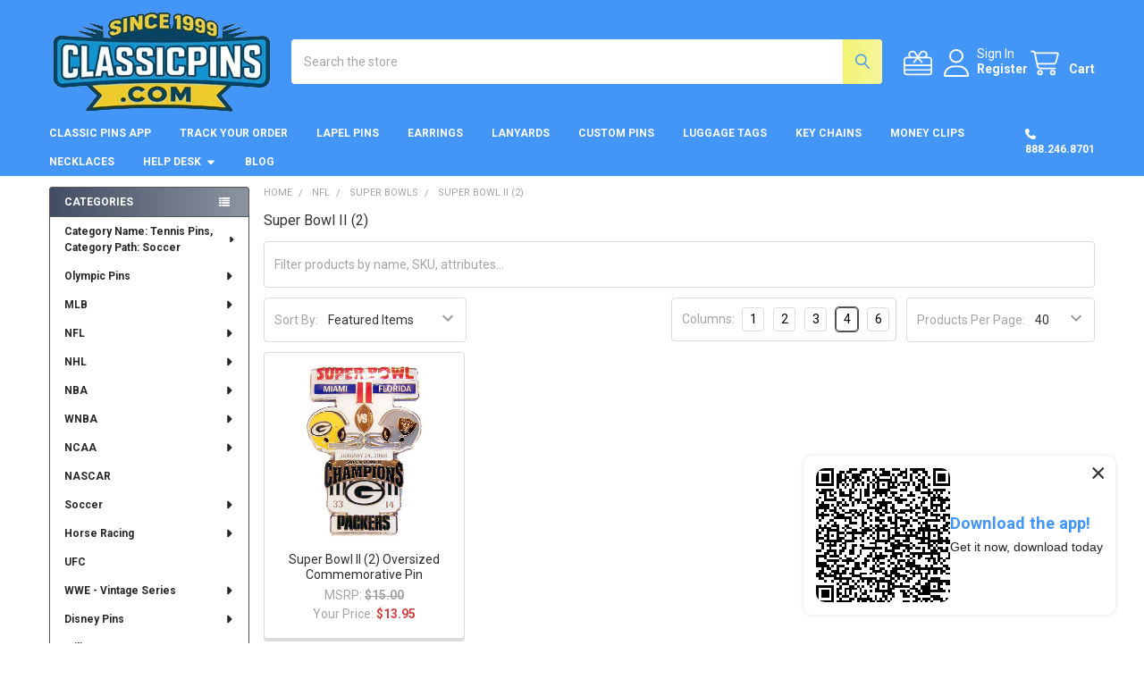

--- FILE ---
content_type: text/html; charset=UTF-8
request_url: https://www.classicpins.com/super-bowl-ii-2/
body_size: 44087
content:


    <!DOCTYPE html>
<html class="no-js" lang="en">
        <head>
        <title>NFL - Super Bowls - Super Bowl II (2) - Classic Pins</title>
        <link rel="dns-prefetch preconnect" href="https://cdn11.bigcommerce.com/s-0f122" crossorigin><link rel="dns-prefetch preconnect" href="https://fonts.googleapis.com/" crossorigin><link rel="dns-prefetch preconnect" href="https://fonts.gstatic.com/" crossorigin>
        <meta name="keywords" content="olympic pins, sports pins, custom pins, lanyards, college, earrings, super bowl pins, world series pins, MLB, NFL, NBA, NHL,  NCAAA"><link rel='canonical' href='https://www.classicpins.com/super-bowl-ii-2/' /><meta name='platform' content='bigcommerce.stencil' />
        
        

        <link href="https://cdn11.bigcommerce.com/s-0f122/product_images/1.jpg?t=1760116491" rel="shortcut icon">
        <meta name="viewport" content="width=device-width, initial-scale=1">

        <script nonce="">
            document.documentElement.className = document.documentElement.className.replace('no-js', 'js');
        </script>

        <script nonce="">
    function browserSupportsAllFeatures() {
        return window.Promise
            && window.fetch
            && window.URL
            && window.URLSearchParams
            && window.WeakMap
            // object-fit support
            && ('objectFit' in document.documentElement.style);
    }

    function loadScript(src) {
        var js = document.createElement('script');
        js.src = src;
        js.nonce = '';
        js.onerror = function () {
            console.error('Failed to load polyfill script ' + src);
        };
        document.head.appendChild(js);
    }

    if (!browserSupportsAllFeatures()) {
        loadScript('https://cdn11.bigcommerce.com/s-0f122/stencil/6614f220-bd0d-013e-5a68-1ef4e2705301/e/3ae59700-8207-013a-d0a0-5afad3454daa/dist/theme-bundle.polyfills.js');
    }
</script>
        <script nonce="">window.consentManagerTranslations = `{"locale":"en","locales":{"consent_manager.data_collection_warning":"en","consent_manager.accept_all_cookies":"en","consent_manager.gdpr_settings":"en","consent_manager.data_collection_preferences":"en","consent_manager.manage_data_collection_preferences":"en","consent_manager.use_data_by_cookies":"en","consent_manager.data_categories_table":"en","consent_manager.allow":"en","consent_manager.accept":"en","consent_manager.deny":"en","consent_manager.dismiss":"en","consent_manager.reject_all":"en","consent_manager.category":"en","consent_manager.purpose":"en","consent_manager.functional_category":"en","consent_manager.functional_purpose":"en","consent_manager.analytics_category":"en","consent_manager.analytics_purpose":"en","consent_manager.targeting_category":"en","consent_manager.advertising_category":"en","consent_manager.advertising_purpose":"en","consent_manager.essential_category":"en","consent_manager.esential_purpose":"en","consent_manager.yes":"en","consent_manager.no":"en","consent_manager.not_available":"en","consent_manager.cancel":"en","consent_manager.save":"en","consent_manager.back_to_preferences":"en","consent_manager.close_without_changes":"en","consent_manager.unsaved_changes":"en","consent_manager.by_using":"en","consent_manager.agree_on_data_collection":"en","consent_manager.change_preferences":"en","consent_manager.cancel_dialog_title":"en","consent_manager.privacy_policy":"en","consent_manager.allow_category_tracking":"en","consent_manager.disallow_category_tracking":"en"},"translations":{"consent_manager.data_collection_warning":"We use cookies (and other similar technologies) to collect data to improve your shopping experience.","consent_manager.accept_all_cookies":"Accept All Cookies","consent_manager.gdpr_settings":"Settings","consent_manager.data_collection_preferences":"Website Data Collection Preferences","consent_manager.manage_data_collection_preferences":"Manage Website Data Collection Preferences","consent_manager.use_data_by_cookies":" uses data collected by cookies and JavaScript libraries to improve your shopping experience.","consent_manager.data_categories_table":"The table below outlines how we use this data by category. To opt out of a category of data collection, select 'No' and save your preferences.","consent_manager.allow":"Allow","consent_manager.accept":"Accept","consent_manager.deny":"Deny","consent_manager.dismiss":"Dismiss","consent_manager.reject_all":"Reject all","consent_manager.category":"Category","consent_manager.purpose":"Purpose","consent_manager.functional_category":"Functional","consent_manager.functional_purpose":"Enables enhanced functionality, such as videos and live chat. If you do not allow these, then some or all of these functions may not work properly.","consent_manager.analytics_category":"Analytics","consent_manager.analytics_purpose":"Provide statistical information on site usage, e.g., web analytics so we can improve this website over time.","consent_manager.targeting_category":"Targeting","consent_manager.advertising_category":"Advertising","consent_manager.advertising_purpose":"Used to create profiles or personalize content to enhance your shopping experience.","consent_manager.essential_category":"Essential","consent_manager.esential_purpose":"Essential for the site and any requested services to work, but do not perform any additional or secondary function.","consent_manager.yes":"Yes","consent_manager.no":"No","consent_manager.not_available":"N/A","consent_manager.cancel":"Cancel","consent_manager.save":"Save","consent_manager.back_to_preferences":"Back to Preferences","consent_manager.close_without_changes":"You have unsaved changes to your data collection preferences. Are you sure you want to close without saving?","consent_manager.unsaved_changes":"You have unsaved changes","consent_manager.by_using":"By using our website, you're agreeing to our","consent_manager.agree_on_data_collection":"By using our website, you're agreeing to the collection of data as described in our ","consent_manager.change_preferences":"You can change your preferences at any time","consent_manager.cancel_dialog_title":"Are you sure you want to cancel?","consent_manager.privacy_policy":"Privacy Policy","consent_manager.allow_category_tracking":"Allow [CATEGORY_NAME] tracking","consent_manager.disallow_category_tracking":"Disallow [CATEGORY_NAME] tracking"}}`;</script>

        <script nonce="">
            window.lazySizesConfig = window.lazySizesConfig || {};
            window.lazySizesConfig.loadMode = 1;
        </script>
        <script async src="https://cdn11.bigcommerce.com/s-0f122/stencil/6614f220-bd0d-013e-5a68-1ef4e2705301/e/3ae59700-8207-013a-d0a0-5afad3454daa/dist/theme-bundle.head_async.js" nonce=""></script>

            <link href="https://fonts.googleapis.com/css?family=Roboto:700,400&display=block" rel="stylesheet">
            <script async src="https://cdn11.bigcommerce.com/s-0f122/stencil/6614f220-bd0d-013e-5a68-1ef4e2705301/e/3ae59700-8207-013a-d0a0-5afad3454daa/dist/theme-bundle.font.js" nonce=""></script>
            <link data-stencil-stylesheet href="https://cdn11.bigcommerce.com/s-0f122/stencil/6614f220-bd0d-013e-5a68-1ef4e2705301/e/3ae59700-8207-013a-d0a0-5afad3454daa/css/theme-31baff40-d081-013e-67d9-227b0696a291.css" rel="stylesheet">
            <!-- Start Tracking Code for analytics_googleanalytics4 -->

<script data-cfasync="false" src="https://cdn11.bigcommerce.com/shared/js/google_analytics4_bodl_subscribers-358423becf5d870b8b603a81de597c10f6bc7699.js" integrity="sha256-gtOfJ3Avc1pEE/hx6SKj/96cca7JvfqllWA9FTQJyfI=" crossorigin="anonymous"></script>
<script data-cfasync="false">
  (function () {
    window.dataLayer = window.dataLayer || [];

    function gtag(){
        dataLayer.push(arguments);
    }

    function initGA4(event) {
         function setupGtag() {
            function configureGtag() {
                gtag('js', new Date());
                gtag('set', 'developer_id.dMjk3Nj', true);
                gtag('config', 'G-V443YDRWT8');
            }

            var script = document.createElement('script');

            script.src = 'https://www.googletagmanager.com/gtag/js?id=G-V443YDRWT8';
            script.async = true;
            script.onload = configureGtag;

            document.head.appendChild(script);
        }

        setupGtag();

        if (typeof subscribeOnBodlEvents === 'function') {
            subscribeOnBodlEvents('G-V443YDRWT8', false);
        }

        window.removeEventListener(event.type, initGA4);
    }

    

    var eventName = document.readyState === 'complete' ? 'consentScriptsLoaded' : 'DOMContentLoaded';
    window.addEventListener(eventName, initGA4, false);
  })()
</script>

<!-- End Tracking Code for analytics_googleanalytics4 -->

<!-- Start Tracking Code for analytics_siteverification -->

<meta name="google-site-verification" content="hqD5dBfe04LfC6beqzHQp8ppnm71jehRKm66CjYTfyo" />

<!-- End Tracking Code for analytics_siteverification -->

<!-- Start Tracking Code for analytics_visualwebsiteoptimizer -->

<meta name="msvalidate.01" content="EA89CE110BBFF14583639BF7878155DB" />

<!-- End Tracking Code for analytics_visualwebsiteoptimizer -->


<script type="text/javascript" src="https://checkout-sdk.bigcommerce.com/v1/loader.js" defer ></script>
<script type="text/javascript">
var BCData = {};
</script>
<script async src="//static.zotabox.com/3/d/3ddf85ac070afd5f7626c369482db808/widgets.js"></script><script async src="https://pagead2.googlesyndication.com/pagead/js/adsbygoogle.js?client=ca-pub-4708622276256289"
     crossorigin="anonymous"></script>
<!-- TikTok Pixel Code Start: Initialization Script & Page Event -->
<script>
!function (w, d, t) {
  w.TiktokAnalyticsObject=t;var ttq=w[t]=w[t]||[];ttq.methods=["page","track","identify","instances","debug","on","off","once","ready","alias","group","enableCookie","disableCookie"],ttq.setAndDefer=function(t,e){t[e]=function(){t.push([e].concat(Array.prototype.slice.call(arguments,0)))}};for(var i=0;i<ttq.methods.length;i++)ttq.setAndDefer(ttq,ttq.methods[i]);ttq.instance=function(t){for(var e=ttq._i[t]||[],n=0;n<ttq.methods.length;n++)ttq.setAndDefer(e,ttq.methods[n]);return e},ttq.load=function(e,n){var i="https://analytics.tiktok.com/i18n/pixel/events.js";ttq._i=ttq._i||{},ttq._i[e]=[],ttq._i[e]._u=i,ttq._t=ttq._t||{},ttq._t[e]=+new Date,ttq._o=ttq._o||{},ttq._o[e]=n||{},ttq._partner=ttq._partner||"BigCommerce";var o=document.createElement("script");o.type="text/javascript",o.async=!0,o.src=i+"?sdkid="+e+"&lib="+t;var a=document.getElementsByTagName("script")[0];a.parentNode.insertBefore(o,a)};

  ttq.load('CRQM3K3C77U38SHT0OKG');
  ttq.page();
}(window, document, 'ttq');

if (typeof BODL === 'undefined') {
  // https://developer.bigcommerce.com/theme-objects/breadcrumbs
  
  // https://developer.bigcommerce.com/theme-objects/brand
  
  // https://developer.bigcommerce.com/theme-objects/category
  
  
  // https://developer.bigcommerce.com/theme-objects/product
  
  
  
  
  
  
  
  // https://developer.bigcommerce.com/theme-objects/products
  
  // https://developer.bigcommerce.com/theme-objects/product_results
  
  // https://developer.bigcommerce.com/theme-objects/order
  
  // https://developer.bigcommerce.com/theme-objects/wishlist
  
  // https://developer.bigcommerce.com/theme-objects/wishlist
  
  // https://developer.bigcommerce.com/theme-objects/cart
  // (Fetching selective cart data to prevent additional payment button object html from causing JS parse error)
  
  
  
  // https://developer.bigcommerce.com/theme-objects/customer
  var BODL = JSON.parse("{\"breadcrumbs\":[{\"url\":\"https://www.classicpins.com/\",\"name\":\"Home\"},{\"name\":\"NFL\",\"url\":\"https://www.classicpins.com/nfl-lapel-pins-super-bowl-pins\"},{\"name\":\"Super Bowls\",\"url\":\"https://www.classicpins.com/super-bowl-pins-lanyards-coins/\"},{\"name\":\"Super Bowl II (2)\",\"url\":\"https://www.classicpins.com/super-bowl-ii-2/\"}],\"categoryProducts\":[{\"id\":1878,\"sku\":\"NFL-OS-PSG-02\",\"name\":\"Super Bowl II (2) Oversized Commemorative Pin\",\"url\":\"https://www.classicpins.com/super-bowl-ii-2-oversized-commemorative-pin/\",\"brand\":null,\"availability\":\"Usually ships same business day\",\"summary\":\"Super Bowl II Oversized Commemorative Pin. Officially licensed product. Usually ships same business day.   Oversized 3\\\" inch collector Super Bowl pin, featuring dueling helmets, date, location, champion, and final score.  All prior super bowls available.\",\"image\":{\"data\":\"https://cdn11.bigcommerce.com/s-0f122/images/stencil/{:size}/products/1878/2026/classicpins_2198_650174198__16783.1329966162.jpg?c=2\",\"alt\":\"Super Bowl II (2) Oversized Commemorative Pin\"},\"qty_in_cart\":0,\"pre_order\":false,\"has_options\":false,\"show_cart_action\":false,\"stock_level\":3,\"low_stock_level\":0,\"weight\":{\"formatted\":\"0.02 Ounces\",\"value\":0.02},\"demo\":false,\"date_added\":\"22nd Feb 2012\",\"custom_fields\":null,\"images\":[{\"data\":\"https://cdn11.bigcommerce.com/s-0f122/images/stencil/{:size}/products/1878/2026/classicpins_2198_650174198__16783.1329966162.jpg?c=2\",\"alt\":\"Super Bowl II (2) Oversized Commemorative Pin\"}],\"rating\":0,\"num_reviews\":0,\"price\":{\"without_tax\":{\"formatted\":\"$13.95\",\"value\":13.95,\"currency\":\"USD\"},\"tax_label\":\"Tax\",\"rrp_without_tax\":{\"formatted\":\"$15.00\",\"value\":15,\"currency\":\"USD\"},\"saved\":{\"formatted\":\"$1.05\",\"value\":1.05,\"currency\":\"USD\"}},\"category\":[\"NFL/Super Bowl Oversized Pins\",\"NFL/Super Bowls/Super Bowl II (2)\"]}],\"categoryName\":\"Super Bowl II (2)\",\"products\":[],\"phone\":null,\"email\":null,\"address\":null}");
  
  const countryCodes = new Map([['Australia', 'au'],['New Zealand', 'nz'],['Russia', 'ru'],['Poland', 'pl'],['Czech Republic', 'cz'],['Israel', 'il'],['Romania', 'ro'],['Ukraine', 'ua'],['Japan', 'jp'],['Taiwan', 'tw'],['Ireland', 'ie'],['Austria', 'at'],['Sweden', 'se'],['Netherlands', 'nl'],['Norway', 'no'],['Finland', 'fi'],['Denmark', 'dk'],['Switzerland', 'ch'],['Belgium', 'be'],['Portugal', 'pt'],['Greece', 'gr'],['Germany', 'de'],['United Kingdom', 'gb'],['France', 'fr'],['Spain', 'es'],['Italy', 'it'],['India', 'in'],['South Korea', 'kr'],['Brazil', 'br'],['Mexico', 'mx'],['Argentina', 'ar'],['Chile', 'cl'],['Colombia', 'co'],['Peru', 'pe'],['Saudi Arabia', 'sa'],['Egypt', 'eg'],['United Arab Emirates', 'ae'],['Turkey', 'tr'],['Pakistan', 'pk'],['Morocco', 'ma'],['Iraq', 'iq'],['South Africa', 'za'],['Kuwait', 'kw'],['Oman', 'om'],['Qatar', 'qa'],['Bahrain', 'bh'],['Jordan', 'jo'],['Lebanon', 'lb'],['United States', 'us'],['Canada', 'ca'],['Singapore', 'sg'],['Thailand', 'th'],['Malaysia', 'my'],['Vietnam', 'vn'],['Philippines', 'ph'],['Indonesia', 'id'],['Cambodia', 'kh'],['Belarus', 'by'],['Venezuela', 've']]);
  const stateList = new Map([['Arizona', 'az'],['Alabama', 'al'],['Alaska', 'ak'],['Arkansas', 'ar'],['California', 'ca'],['Colorado', 'co'],['Connecticut', 'ct'],['Delaware', 'de'],['Florida', 'fl'],['Georgia', 'ga'],['Hawaii', 'hi'],['Idaho', 'id'],['Illinois', 'il'],['Indiana', 'in'],['Iowa', 'ia'],['Kansas', 'ks'],['Kentucky', 'ky'],['Louisiana', 'la'],['Maine', 'me'],['Maryland', 'md'],['Massachusetts', 'ma'],['Michigan', 'mi'],['Minnesota', 'mn'],['Mississippi', 'ms'],['Missouri', 'mo'],['Montana', 'mt'],['Nebraska', 'ne'],['Nevada', 'nv'],['New Hampshire', 'nh'],['New Jersey', 'nj'],['New Mexico', 'nm'],['New York', 'ny'],['North Carolina', 'nc'],['North Dakota', 'nd'],['Ohio', 'oh'],['Oklahoma', 'ok'],['Oregon', 'or'],['Pennsylvania', 'pa'],['Rhode Island', 'ri'],['South Carolina', 'sc'],['South Dakota', 'sd'],['Tennessee', 'tn'],['Texas', 'tx'],['Utah', 'ut'],['Vermont', 'vt'],['Virginia', 'va'],['Washington', 'wa'],['West Virginia', 'wv'],['Wisconsin', 'wi'],['Wyoming', 'wy']]);

  if (BODL.categoryName) {
    BODL.category = {
      name: BODL.categoryName,
      products: BODL.categoryProducts,
    }
  }

  if (BODL.productTitle) {
    BODL.product = {
      id: BODL.productId,
      title: BODL.productTitle,
      price: {
        without_tax: {
          currency: BODL.productCurrency,
          value: BODL.productPrice,
        },
      },
    }
  }
}

BODL.getCartItemContentId = (item) => {
  switch(item.type) {
    case 'GiftCertificate':
      return item.type;
      break;
    default:
      return item.product_id;
  }
}

BODL.getQueryParamValue = function (name) {
  var cleanName = name.replace(/[\[]/, '\[').replace(/[\]]/, '\]');
  var regex = new RegExp('[\?&]' + cleanName + '=([^&#]*)');
  var results = regex.exec(window.location.search);
  return results === null ? '' : decodeURIComponent(results[1].replace(/\+/g, ' '));
}

// Advanced Matching
  var phoneNumber = ''
  var email = ''
  var firstName = ''
  var lastName = ''
  var city = ''
  var state = ''
  var country = ''
  var zip = ''
  if (BODL.phone) {
    var phoneNumber = BODL.phone;
    if (BODL.phone.indexOf('+') === -1) {
   // No country code, so default to US code
        phoneNumber = `+1${phoneNumber}`;  
    }
  }

  if (BODL.email) {
    var email = BODL.email
  }
  
  if (BODL.address) {
    if (BODL.address.first_name) {
        firstName = (BODL.address.first_name).toLowerCase()
    }
    
    if (BODL.address.last_name) {
        lastName = (BODL.address.last_name).toLowerCase()
    }
    
    if (BODL.address.city) {
        city = BODL.address.city.replace(/\s+/g, '').toLowerCase();
    }
    
    rg = BODL.address.state;
    if (typeof rg !== 'undefined' && stateList.has(rg)) {
        state = stateList.get(rg);
    }
    
    cn = BODL.address.country
    if (typeof cn !== 'undefined' && countryCodes.has(cn)) {
        country = countryCodes.get(cn)
    }
    
    if (BODL.address.zip) {
        zip = BODL.address.zip
    }
  }
  
  ttq.instance('CRQM3K3C77U38SHT0OKG').identify({
    email: email,
    phone_number: phoneNumber,
    first_name: firstName,
    last_name: lastName,
    city: city,
    state: state,
    country: country,
    zip_code: zip})
</script>
<!-- TikTok Pixel Code End: Initialization Script & Page Event -->

<!-- TikTok Pixel Code Start: View Product Content -->
<script>
if (BODL.product) {
  const countryCodes = new Map([['Australia', 'au'],['New Zealand', 'nz'],['Russia', 'ru'],['Poland', 'pl'],['Czech Republic', 'cz'],['Israel', 'il'],['Romania', 'ro'],['Ukraine', 'ua'],['Japan', 'jp'],['Taiwan', 'tw'],['Ireland', 'ie'],['Austria', 'at'],['Sweden', 'se'],['Netherlands', 'nl'],['Norway', 'no'],['Finland', 'fi'],['Denmark', 'dk'],['Switzerland', 'ch'],['Belgium', 'be'],['Portugal', 'pt'],['Greece', 'gr'],['Germany', 'de'],['United Kingdom', 'gb'],['France', 'fr'],['Spain', 'es'],['Italy', 'it'],['India', 'in'],['South Korea', 'kr'],['Brazil', 'br'],['Mexico', 'mx'],['Argentina', 'ar'],['Chile', 'cl'],['Colombia', 'co'],['Peru', 'pe'],['Saudi Arabia', 'sa'],['Egypt', 'eg'],['United Arab Emirates', 'ae'],['Turkey', 'tr'],['Pakistan', 'pk'],['Morocco', 'ma'],['Iraq', 'iq'],['South Africa', 'za'],['Kuwait', 'kw'],['Oman', 'om'],['Qatar', 'qa'],['Bahrain', 'bh'],['Jordan', 'jo'],['Lebanon', 'lb'],['United States', 'us'],['Canada', 'ca'],['Singapore', 'sg'],['Thailand', 'th'],['Malaysia', 'my'],['Vietnam', 'vn'],['Philippines', 'ph'],['Indonesia', 'id'],['Cambodia', 'kh'],['Belarus', 'by'],['Venezuela', 've']]);
  const stateList = new Map([['Arizona', 'az'],['Alabama', 'al'],['Alaska', 'ak'],['Arkansas', 'ar'],['California', 'ca'],['Colorado', 'co'],['Connecticut', 'ct'],['Delaware', 'de'],['Florida', 'fl'],['Georgia', 'ga'],['Hawaii', 'hi'],['Idaho', 'id'],['Illinois', 'il'],['Indiana', 'in'],['Iowa', 'ia'],['Kansas', 'ks'],['Kentucky', 'ky'],['Louisiana', 'la'],['Maine', 'me'],['Maryland', 'md'],['Massachusetts', 'ma'],['Michigan', 'mi'],['Minnesota', 'mn'],['Mississippi', 'ms'],['Missouri', 'mo'],['Montana', 'mt'],['Nebraska', 'ne'],['Nevada', 'nv'],['New Hampshire', 'nh'],['New Jersey', 'nj'],['New Mexico', 'nm'],['New York', 'ny'],['North Carolina', 'nc'],['North Dakota', 'nd'],['Ohio', 'oh'],['Oklahoma', 'ok'],['Oregon', 'or'],['Pennsylvania', 'pa'],['Rhode Island', 'ri'],['South Carolina', 'sc'],['South Dakota', 'sd'],['Tennessee', 'tn'],['Texas', 'tx'],['Utah', 'ut'],['Vermont', 'vt'],['Virginia', 'va'],['Washington', 'wa'],['West Virginia', 'wv'],['Wisconsin', 'wi'],['Wyoming', 'wy']]);

  // Advanced Matching
  var phoneNumber = ''
  var email = ''
  var firstName = ''
  var lastName = ''
  var city = ''
  var state = ''
  var country = ''
  var zip = ''
  if (BODL.phone) {
    var phoneNumber = BODL.phone;
    if (BODL.phone.indexOf('+') === -1) {
   // No country code, so default to US code
        phoneNumber = `+1${phoneNumber}`;  
    }
  }
  
  if (BODL.email) {
    var email = BODL.email
  }
  
  if (BODL.address) {
    if (BODL.address.first_name) {
        firstName = (BODL.address.first_name).toLowerCase()
    }
    
    if (BODL.address.last_name) {
        lastName = (BODL.address.last_name).toLowerCase()
    }
    
    if (BODL.address.city) {
        city = BODL.address.city.replace(/\s+/g, '').toLowerCase();
    }
    
    rg = BODL.address.state;
    if (typeof rg !== 'undefined' && stateList.has(rg)) {
        state = stateList.get(rg);
    }
    
    cn = BODL.address.country
    if (typeof cn !== 'undefined' && countryCodes.has(cn)) {
        country = countryCodes.get(cn)
    }
    
    if (BODL.address.zip) {
        zip = BODL.address.zip
    }
  }
  
  ttq.instance('CRQM3K3C77U38SHT0OKG').identify({
    email: email,
    phone_number: phoneNumber,
    first_name: firstName,
    last_name: lastName,
    city: city,
    state: state,
    country: country,
    zip_code: zip})
    
  var productPrice = 0
  var productCurrency = ""
  if (BODL.productCurrencyWithoutTax && BODL.productCurrencyWithoutTax !== "") {
    productPrice = BODL.productPriceWithoutTax
    productCurrency = BODL.productCurrencyWithoutTax
  }
  if (BODL.productCurrencyWithTax && BODL.productCurrencyWithTax !== "") {
    productPrice = BODL.productPriceWithTax
    productCurrency = BODL.productCurrencyWithTax
  }
  //default contentId to productId if sku_id is not found on product 
  var contentID = BODL.productId
  if (BODL.skuId && BODL.skuId !== "") {
    contentID = BODL.skuId
  }
  ttq.instance('CRQM3K3C77U38SHT0OKG').track('ViewContent', {
    content_id: contentID,
    content_category: BODL.breadcrumbs[1] ? BODL.breadcrumbs[1].name : '',
    content_name: BODL.product.title,
    content_type: "product_group",
    currency: productCurrency,
    price: productPrice,
    value: productPrice,
  });
}
</script>
<!-- TikTok Pixel Code End: View Product Content -->

<!-- TikTok Pixel Code Start: View Category Content -->
<script>
if (BODL.category) {
  const countryCodes = new Map([['Australia', 'au'],['New Zealand', 'nz'],['Russia', 'ru'],['Poland', 'pl'],['Czech Republic', 'cz'],['Israel', 'il'],['Romania', 'ro'],['Ukraine', 'ua'],['Japan', 'jp'],['Taiwan', 'tw'],['Ireland', 'ie'],['Austria', 'at'],['Sweden', 'se'],['Netherlands', 'nl'],['Norway', 'no'],['Finland', 'fi'],['Denmark', 'dk'],['Switzerland', 'ch'],['Belgium', 'be'],['Portugal', 'pt'],['Greece', 'gr'],['Germany', 'de'],['United Kingdom', 'gb'],['France', 'fr'],['Spain', 'es'],['Italy', 'it'],['India', 'in'],['South Korea', 'kr'],['Brazil', 'br'],['Mexico', 'mx'],['Argentina', 'ar'],['Chile', 'cl'],['Colombia', 'co'],['Peru', 'pe'],['Saudi Arabia', 'sa'],['Egypt', 'eg'],['United Arab Emirates', 'ae'],['Turkey', 'tr'],['Pakistan', 'pk'],['Morocco', 'ma'],['Iraq', 'iq'],['South Africa', 'za'],['Kuwait', 'kw'],['Oman', 'om'],['Qatar', 'qa'],['Bahrain', 'bh'],['Jordan', 'jo'],['Lebanon', 'lb'],['United States', 'us'],['Canada', 'ca'],['Singapore', 'sg'],['Thailand', 'th'],['Malaysia', 'my'],['Vietnam', 'vn'],['Philippines', 'ph'],['Indonesia', 'id'],['Cambodia', 'kh'],['Belarus', 'by'],['Venezuela', 've']]);
  const stateList = new Map([['Arizona', 'az'],['Alabama', 'al'],['Alaska', 'ak'],['Arkansas', 'ar'],['California', 'ca'],['Colorado', 'co'],['Connecticut', 'ct'],['Delaware', 'de'],['Florida', 'fl'],['Georgia', 'ga'],['Hawaii', 'hi'],['Idaho', 'id'],['Illinois', 'il'],['Indiana', 'in'],['Iowa', 'ia'],['Kansas', 'ks'],['Kentucky', 'ky'],['Louisiana', 'la'],['Maine', 'me'],['Maryland', 'md'],['Massachusetts', 'ma'],['Michigan', 'mi'],['Minnesota', 'mn'],['Mississippi', 'ms'],['Missouri', 'mo'],['Montana', 'mt'],['Nebraska', 'ne'],['Nevada', 'nv'],['New Hampshire', 'nh'],['New Jersey', 'nj'],['New Mexico', 'nm'],['New York', 'ny'],['North Carolina', 'nc'],['North Dakota', 'nd'],['Ohio', 'oh'],['Oklahoma', 'ok'],['Oregon', 'or'],['Pennsylvania', 'pa'],['Rhode Island', 'ri'],['South Carolina', 'sc'],['South Dakota', 'sd'],['Tennessee', 'tn'],['Texas', 'tx'],['Utah', 'ut'],['Vermont', 'vt'],['Virginia', 'va'],['Washington', 'wa'],['West Virginia', 'wv'],['Wisconsin', 'wi'],['Wyoming', 'wy']]);
  
  // Advanced Matching
  var phoneNumber = ''
  var email = ''
  var firstName = ''
  var lastName = ''
  var city = ''
  var state = ''
  var country = ''
  var zip = ''
  if (BODL.phone) {
    var phoneNumber = BODL.phone;
    if (BODL.phone.indexOf('+') === -1) {
    // No country code, so default to US code
        phoneNumber = `+1${phoneNumber}`;  
    }
  }
    
  if (BODL.email) {
    var email = BODL.email
  }
  
  if (BODL.address) {
    if (BODL.address.first_name) {
        firstName = (BODL.address.first_name).toLowerCase()
    }
    
    if (BODL.address.last_name) {
        lastName = (BODL.address.last_name).toLowerCase()
    }
    
    if (BODL.address.city) {
        city = BODL.address.city.replace(/\s+/g, '').toLowerCase();
    }
    
    rg = BODL.address.state;
    if (typeof rg !== 'undefined' && stateList.has(rg)) {
        state = stateList.get(rg);
    }
    
    cn = BODL.address.country
    if (typeof cn !== 'undefined' && countryCodes.has(cn)) {
        country = countryCodes.get(cn)
    }
    
    if (BODL.address.zip) {
        zip = BODL.address.zip
    }
  }
  
  ttq.instance('CRQM3K3C77U38SHT0OKG').identify({
    email: email,
    phone_number: phoneNumber,
    first_name: firstName,
    last_name: lastName,
    city: city,
    state: state,
    country: country,
    zip_code: zip})
    
  ttq.instance('CRQM3K3C77U38SHT0OKG').track('ViewContent', {
    contents: BODL.category.products.map((p) => ({
      content_id: p.id,
      content_category: BODL.category.name,
      content_name: p.name,
      content_type: "product_group"
    }))
  });
}
</script>
<!-- TikTok Pixel Code End: View Category Content -->

<!-- TikTok Pixel Code Start: Add to Wishlist -->
<script>
// This only sends one wishlist product: the one that was just added based on the 'added_product_id' param in the url
if (BODL.wishlist) {
  var productPrice = 0
  var productCurrency = ""
  if (BODL.productCurrencyWithoutTax && BODL.productCurrencyWithoutTax !== "") {
    productPrice = BODL.productPriceWithoutTax
    productCurrency = BODL.productCurrencyWithoutTax
  }
  if (BODL.productCurrencyWithTax && BODL.productCurrencyWithTax !== "") {
    productPrice = BODL.productPriceWithTax
    productCurrency = BODL.productCurrencyWithTax
  }

  var addedWishlistItem = BODL.wishlist.items.filter((i) => i.product_id === parseInt(BODL.getQueryParamValue('added_product_id'))).map((p) => ({
    var contentId = p.product_id
    if (p.sku && p.sku !== "") {
        contentId = p.sku
    }
    content_id: contentId,
    // Commenting out as category data doesn't exist on wishlist items
    // content_category: p.does_not_exist, 
    content_name: p.name,
    content_type: "product_group",
    currency: productCurrency,
    price: productPrice,
    value: productPrice,
  }));
  
  const countryCodes = new Map([['Australia', 'au'],['New Zealand', 'nz'],['Russia', 'ru'],['Poland', 'pl'],['Czech Republic', 'cz'],['Israel', 'il'],['Romania', 'ro'],['Ukraine', 'ua'],['Japan', 'jp'],['Taiwan', 'tw'],['Ireland', 'ie'],['Austria', 'at'],['Sweden', 'se'],['Netherlands', 'nl'],['Norway', 'no'],['Finland', 'fi'],['Denmark', 'dk'],['Switzerland', 'ch'],['Belgium', 'be'],['Portugal', 'pt'],['Greece', 'gr'],['Germany', 'de'],['United Kingdom', 'gb'],['France', 'fr'],['Spain', 'es'],['Italy', 'it'],['India', 'in'],['South Korea', 'kr'],['Brazil', 'br'],['Mexico', 'mx'],['Argentina', 'ar'],['Chile', 'cl'],['Colombia', 'co'],['Peru', 'pe'],['Saudi Arabia', 'sa'],['Egypt', 'eg'],['United Arab Emirates', 'ae'],['Turkey', 'tr'],['Pakistan', 'pk'],['Morocco', 'ma'],['Iraq', 'iq'],['South Africa', 'za'],['Kuwait', 'kw'],['Oman', 'om'],['Qatar', 'qa'],['Bahrain', 'bh'],['Jordan', 'jo'],['Lebanon', 'lb'],['United States', 'us'],['Canada', 'ca'],['Singapore', 'sg'],['Thailand', 'th'],['Malaysia', 'my'],['Vietnam', 'vn'],['Philippines', 'ph'],['Indonesia', 'id'],['Cambodia', 'kh'],['Belarus', 'by'],['Venezuela', 've']]);
  const stateList = new Map([['Arizona', 'az'],['Alabama', 'al'],['Alaska', 'ak'],['Arkansas', 'ar'],['California', 'ca'],['Colorado', 'co'],['Connecticut', 'ct'],['Delaware', 'de'],['Florida', 'fl'],['Georgia', 'ga'],['Hawaii', 'hi'],['Idaho', 'id'],['Illinois', 'il'],['Indiana', 'in'],['Iowa', 'ia'],['Kansas', 'ks'],['Kentucky', 'ky'],['Louisiana', 'la'],['Maine', 'me'],['Maryland', 'md'],['Massachusetts', 'ma'],['Michigan', 'mi'],['Minnesota', 'mn'],['Mississippi', 'ms'],['Missouri', 'mo'],['Montana', 'mt'],['Nebraska', 'ne'],['Nevada', 'nv'],['New Hampshire', 'nh'],['New Jersey', 'nj'],['New Mexico', 'nm'],['New York', 'ny'],['North Carolina', 'nc'],['North Dakota', 'nd'],['Ohio', 'oh'],['Oklahoma', 'ok'],['Oregon', 'or'],['Pennsylvania', 'pa'],['Rhode Island', 'ri'],['South Carolina', 'sc'],['South Dakota', 'sd'],['Tennessee', 'tn'],['Texas', 'tx'],['Utah', 'ut'],['Vermont', 'vt'],['Virginia', 'va'],['Washington', 'wa'],['West Virginia', 'wv'],['Wisconsin', 'wi'],['Wyoming', 'wy']]);
  
  // Advanced Matching
  var phoneNumber = ''
  var email = ''
  var firstName = ''
  var lastName = ''
  var city = ''
  var state = ''
  var country = ''
  var zip = ''
  if (BODL.phone) {
    var phoneNumber = BODL.phone;
    if (BODL.phone.indexOf('+') === -1) {
   // No country code, so default to US code
        phoneNumber = `+1${phoneNumber}`;  
    }
  }

  if (BODL.email) {
    var email = BODL.email
  }
  
  if (BODL.address) {
    if (BODL.address.first_name) {
        firstName = (BODL.address.first_name).toLowerCase()
    }
    
    if (BODL.address.last_name) {
        lastName = (BODL.address.last_name).toLowerCase()
    }
    
    if (BODL.address.city) {
        city = BODL.address.city.replace(/\s+/g, '').toLowerCase();
    }
    
    rg = BODL.address.state;
    if (typeof rg !== 'undefined' && stateList.has(rg)) {
        state = stateList.get(rg);
    }
    
    cn = BODL.address.country
    if (typeof cn !== 'undefined' && countryCodes.has(cn)) {
        country = countryCodes.get(cn)
    }
    
    if (BODL.address.zip) {
        zip = BODL.address.zip
    }
  }
  
  ttq.instance('CRQM3K3C77U38SHT0OKG').identify({
    email: email,
    phone_number: phoneNumber,
    first_name: firstName,
    last_name: lastName,
    city: city,
    state: state,
    country: country,
    zip_code: zip})
  
  ttq.instance('CRQM3K3C77U38SHT0OKG').track('AddToWishlist', addedWishlistItem[0]);
}
</script>
<!-- TikTok Pixel Code End: Add to Wishlist -->

<!-- TikTok Pixel Code Start: Subscribe to Newsletter -->
<script>
if (window.location.pathname.indexOf('/subscribe.php') === 0 && BODL.getQueryParamValue('result') === 'success') {
  const countryCodes = new Map([['Australia', 'au'],['New Zealand', 'nz'],['Russia', 'ru'],['Poland', 'pl'],['Czech Republic', 'cz'],['Israel', 'il'],['Romania', 'ro'],['Ukraine', 'ua'],['Japan', 'jp'],['Taiwan', 'tw'],['Ireland', 'ie'],['Austria', 'at'],['Sweden', 'se'],['Netherlands', 'nl'],['Norway', 'no'],['Finland', 'fi'],['Denmark', 'dk'],['Switzerland', 'ch'],['Belgium', 'be'],['Portugal', 'pt'],['Greece', 'gr'],['Germany', 'de'],['United Kingdom', 'gb'],['France', 'fr'],['Spain', 'es'],['Italy', 'it'],['India', 'in'],['South Korea', 'kr'],['Brazil', 'br'],['Mexico', 'mx'],['Argentina', 'ar'],['Chile', 'cl'],['Colombia', 'co'],['Peru', 'pe'],['Saudi Arabia', 'sa'],['Egypt', 'eg'],['United Arab Emirates', 'ae'],['Turkey', 'tr'],['Pakistan', 'pk'],['Morocco', 'ma'],['Iraq', 'iq'],['South Africa', 'za'],['Kuwait', 'kw'],['Oman', 'om'],['Qatar', 'qa'],['Bahrain', 'bh'],['Jordan', 'jo'],['Lebanon', 'lb'],['United States', 'us'],['Canada', 'ca'],['Singapore', 'sg'],['Thailand', 'th'],['Malaysia', 'my'],['Vietnam', 'vn'],['Philippines', 'ph'],['Indonesia', 'id'],['Cambodia', 'kh'],['Belarus', 'by'],['Venezuela', 've']]);
  const stateList = new Map([['Arizona', 'az'],['Alabama', 'al'],['Alaska', 'ak'],['Arkansas', 'ar'],['California', 'ca'],['Colorado', 'co'],['Connecticut', 'ct'],['Delaware', 'de'],['Florida', 'fl'],['Georgia', 'ga'],['Hawaii', 'hi'],['Idaho', 'id'],['Illinois', 'il'],['Indiana', 'in'],['Iowa', 'ia'],['Kansas', 'ks'],['Kentucky', 'ky'],['Louisiana', 'la'],['Maine', 'me'],['Maryland', 'md'],['Massachusetts', 'ma'],['Michigan', 'mi'],['Minnesota', 'mn'],['Mississippi', 'ms'],['Missouri', 'mo'],['Montana', 'mt'],['Nebraska', 'ne'],['Nevada', 'nv'],['New Hampshire', 'nh'],['New Jersey', 'nj'],['New Mexico', 'nm'],['New York', 'ny'],['North Carolina', 'nc'],['North Dakota', 'nd'],['Ohio', 'oh'],['Oklahoma', 'ok'],['Oregon', 'or'],['Pennsylvania', 'pa'],['Rhode Island', 'ri'],['South Carolina', 'sc'],['South Dakota', 'sd'],['Tennessee', 'tn'],['Texas', 'tx'],['Utah', 'ut'],['Vermont', 'vt'],['Virginia', 'va'],['Washington', 'wa'],['West Virginia', 'wv'],['Wisconsin', 'wi'],['Wyoming', 'wy']]);
  
  // Advanced Matching
  var phoneNumber = ''
  var email = ''
  var firstName = ''
  var lastName = ''
  var city = ''
  var state = ''
  var country = ''
  var zip = ''
  if (BODL.phone) {
    var phoneNumber = BODL.phone;
    if (BODL.phone.indexOf('+') === -1) {
   // No country code, so default to US code
        phoneNumber = `+1${phoneNumber}`;  
    }
  }

  if (BODL.email) {
    var email = BODL.email
  }
  
  if (BODL.address) {
    if (BODL.address.first_name) {
        firstName = (BODL.address.first_name).toLowerCase()
    }
    
    if (BODL.address.last_name) {
        lastName = (BODL.address.last_name).toLowerCase()
    }
    
    if (BODL.address.city) {
        city = BODL.address.city.replace(/\s+/g, '').toLowerCase();
    }
    
    rg = BODL.address.state;
    if (typeof rg !== 'undefined' && stateList.has(rg)) {
        state = stateList.get(rg);
    }
    
    cn = BODL.address.country
    if (typeof cn !== 'undefined' && countryCodes.has(cn)) {
        country = countryCodes.get(cn)
    }
    
    if (BODL.address.zip) {
        zip = BODL.address.zip
    }
  }
  
  ttq.instance('CRQM3K3C77U38SHT0OKG').identify({
    email: email,
    phone_number: phoneNumber,
    first_name: firstName,
    last_name: lastName,
    city: city,
    state: state,
    country: country,
    zip_code: zip})

  ttq.instance('CRQM3K3C77U38SHT0OKG').track('Subscribe');
}
</script>
<!-- TikTok Pixel Code End: Subscribe to Newsletter -->

<!-- TikTok Pixel Code Start: Search -->
<script>
if (BODL.search) {
  const countryCodes = new Map([['Australia', 'au'],['New Zealand', 'nz'],['Russia', 'ru'],['Poland', 'pl'],['Czech Republic', 'cz'],['Israel', 'il'],['Romania', 'ro'],['Ukraine', 'ua'],['Japan', 'jp'],['Taiwan', 'tw'],['Ireland', 'ie'],['Austria', 'at'],['Sweden', 'se'],['Netherlands', 'nl'],['Norway', 'no'],['Finland', 'fi'],['Denmark', 'dk'],['Switzerland', 'ch'],['Belgium', 'be'],['Portugal', 'pt'],['Greece', 'gr'],['Germany', 'de'],['United Kingdom', 'gb'],['France', 'fr'],['Spain', 'es'],['Italy', 'it'],['India', 'in'],['South Korea', 'kr'],['Brazil', 'br'],['Mexico', 'mx'],['Argentina', 'ar'],['Chile', 'cl'],['Colombia', 'co'],['Peru', 'pe'],['Saudi Arabia', 'sa'],['Egypt', 'eg'],['United Arab Emirates', 'ae'],['Turkey', 'tr'],['Pakistan', 'pk'],['Morocco', 'ma'],['Iraq', 'iq'],['South Africa', 'za'],['Kuwait', 'kw'],['Oman', 'om'],['Qatar', 'qa'],['Bahrain', 'bh'],['Jordan', 'jo'],['Lebanon', 'lb'],['United States', 'us'],['Canada', 'ca'],['Singapore', 'sg'],['Thailand', 'th'],['Malaysia', 'my'],['Vietnam', 'vn'],['Philippines', 'ph'],['Indonesia', 'id'],['Cambodia', 'kh'],['Belarus', 'by'],['Venezuela', 've']]);
  const stateList = new Map([['Arizona', 'az'],['Alabama', 'al'],['Alaska', 'ak'],['Arkansas', 'ar'],['California', 'ca'],['Colorado', 'co'],['Connecticut', 'ct'],['Delaware', 'de'],['Florida', 'fl'],['Georgia', 'ga'],['Hawaii', 'hi'],['Idaho', 'id'],['Illinois', 'il'],['Indiana', 'in'],['Iowa', 'ia'],['Kansas', 'ks'],['Kentucky', 'ky'],['Louisiana', 'la'],['Maine', 'me'],['Maryland', 'md'],['Massachusetts', 'ma'],['Michigan', 'mi'],['Minnesota', 'mn'],['Mississippi', 'ms'],['Missouri', 'mo'],['Montana', 'mt'],['Nebraska', 'ne'],['Nevada', 'nv'],['New Hampshire', 'nh'],['New Jersey', 'nj'],['New Mexico', 'nm'],['New York', 'ny'],['North Carolina', 'nc'],['North Dakota', 'nd'],['Ohio', 'oh'],['Oklahoma', 'ok'],['Oregon', 'or'],['Pennsylvania', 'pa'],['Rhode Island', 'ri'],['South Carolina', 'sc'],['South Dakota', 'sd'],['Tennessee', 'tn'],['Texas', 'tx'],['Utah', 'ut'],['Vermont', 'vt'],['Virginia', 'va'],['Washington', 'wa'],['West Virginia', 'wv'],['Wisconsin', 'wi'],['Wyoming', 'wy']]);
  
  // Advanced Matching
  var phoneNumber = ''
  var email = ''
  var firstName = ''
  var lastName = ''
  var city = ''
  var state = ''
  var country = ''
  var zip = ''
  if (BODL.phone) {
    var phoneNumber = BODL.phone;
    if (BODL.phone.indexOf('+') === -1) {
   // No country code, so default to US code
        phoneNumber = `+1${phoneNumber}`;  
    }
  }

  if (BODL.email) {
    var email = BODL.email
  }
  
  if (BODL.address) {
    if (BODL.address.first_name) {
        firstName = (BODL.address.first_name).toLowerCase()
    }
    
    if (BODL.address.last_name) {
        lastName = (BODL.address.last_name).toLowerCase()
    }
    
    if (BODL.address.city) {
        city = BODL.address.city.replace(/\s+/g, '').toLowerCase();
    }
    
    rg = BODL.address.state;
    if (typeof rg !== 'undefined' && stateList.has(rg)) {
        state = stateList.get(rg);
    }
    
    cn = BODL.address.country
    if (typeof cn !== 'undefined' && countryCodes.has(cn)) {
        country = countryCodes.get(cn)
    }
    
    if (BODL.address.zip) {
        zip = BODL.address.zip
    }
  }
  
  ttq.instance('CRQM3K3C77U38SHT0OKG').identify({
    email: email,
    phone_number: phoneNumber,
    first_name: firstName,
    last_name: lastName,
    city: city,
    state: state,
    country: country,
    zip_code: zip})
    
  var productPrice = 0
  var productCurrency = ""
  if (BODL.productCurrencyWithoutTax && BODL.productCurrencyWithoutTax !== "") {
    productPrice = BODL.productPriceWithoutTax
    productCurrency = BODL.productCurrencyWithoutTax
  }
  if (BODL.productCurrencyWithTax && BODL.productCurrencyWithTax !== "") {
    productPrice = BODL.productPriceWithTax
    productCurrency = BODL.productCurrencyWithTax
  }

  ttq.instance('CRQM3K3C77U38SHT0OKG').track('Search', {
    query: BODL.getQueryParamValue('search_query'),
    contents: BODL.search.products.map((p) => ({
      var contentId = p.id
      if (p.sku && p.sku !== "") {
        contentId = p.sku
      }
      content_id: contentId,
      // Products can be in multiple categories.
      // Commenting out as this might distort category reports if only the first one is used.
      // content_category: p.category[0], 
      content_name: p.name,
      content_type: "product_group",
      currency: productCurrency,
      price: productPrice,
      value: productPrice,
    }))
  });
}
</script>
<!-- TikTok Pixel Code End: Search -->

<!-- TikTok Pixel Code Start: Registration -->
<script>
if (window.location.pathname.indexOf('/login.php') === 0 && BODL.getQueryParamValue('action') === 'account_created') {
  const countryCodes = new Map([['Australia', 'au'],['New Zealand', 'nz'],['Russia', 'ru'],['Poland', 'pl'],['Czech Republic', 'cz'],['Israel', 'il'],['Romania', 'ro'],['Ukraine', 'ua'],['Japan', 'jp'],['Taiwan', 'tw'],['Ireland', 'ie'],['Austria', 'at'],['Sweden', 'se'],['Netherlands', 'nl'],['Norway', 'no'],['Finland', 'fi'],['Denmark', 'dk'],['Switzerland', 'ch'],['Belgium', 'be'],['Portugal', 'pt'],['Greece', 'gr'],['Germany', 'de'],['United Kingdom', 'gb'],['France', 'fr'],['Spain', 'es'],['Italy', 'it'],['India', 'in'],['South Korea', 'kr'],['Brazil', 'br'],['Mexico', 'mx'],['Argentina', 'ar'],['Chile', 'cl'],['Colombia', 'co'],['Peru', 'pe'],['Saudi Arabia', 'sa'],['Egypt', 'eg'],['United Arab Emirates', 'ae'],['Turkey', 'tr'],['Pakistan', 'pk'],['Morocco', 'ma'],['Iraq', 'iq'],['South Africa', 'za'],['Kuwait', 'kw'],['Oman', 'om'],['Qatar', 'qa'],['Bahrain', 'bh'],['Jordan', 'jo'],['Lebanon', 'lb'],['United States', 'us'],['Canada', 'ca'],['Singapore', 'sg'],['Thailand', 'th'],['Malaysia', 'my'],['Vietnam', 'vn'],['Philippines', 'ph'],['Indonesia', 'id'],['Cambodia', 'kh'],['Belarus', 'by'],['Venezuela', 've']]);
  const stateList = new Map([['Arizona', 'az'],['Alabama', 'al'],['Alaska', 'ak'],['Arkansas', 'ar'],['California', 'ca'],['Colorado', 'co'],['Connecticut', 'ct'],['Delaware', 'de'],['Florida', 'fl'],['Georgia', 'ga'],['Hawaii', 'hi'],['Idaho', 'id'],['Illinois', 'il'],['Indiana', 'in'],['Iowa', 'ia'],['Kansas', 'ks'],['Kentucky', 'ky'],['Louisiana', 'la'],['Maine', 'me'],['Maryland', 'md'],['Massachusetts', 'ma'],['Michigan', 'mi'],['Minnesota', 'mn'],['Mississippi', 'ms'],['Missouri', 'mo'],['Montana', 'mt'],['Nebraska', 'ne'],['Nevada', 'nv'],['New Hampshire', 'nh'],['New Jersey', 'nj'],['New Mexico', 'nm'],['New York', 'ny'],['North Carolina', 'nc'],['North Dakota', 'nd'],['Ohio', 'oh'],['Oklahoma', 'ok'],['Oregon', 'or'],['Pennsylvania', 'pa'],['Rhode Island', 'ri'],['South Carolina', 'sc'],['South Dakota', 'sd'],['Tennessee', 'tn'],['Texas', 'tx'],['Utah', 'ut'],['Vermont', 'vt'],['Virginia', 'va'],['Washington', 'wa'],['West Virginia', 'wv'],['Wisconsin', 'wi'],['Wyoming', 'wy']]);
  
  // Advanced Matching
  var phoneNumber = ''
  var email = ''
  var firstName = ''
  var lastName = ''
  var city = ''
  var state = ''
  var country = ''
  var zip = ''
  if (BODL.phone) {
    var phoneNumber = BODL.phone;
    if (BODL.phone.indexOf('+') === -1) {
   // No country code, so default to US code
        phoneNumber = `+1${phoneNumber}`;  
    }
  }

  if (BODL.email) {
    var email = BODL.email
  }
  
  if (BODL.address) {
    if (BODL.address.first_name) {
        firstName = (BODL.address.first_name).toLowerCase()
    }
    
    if (BODL.address.last_name) {
        lastName = (BODL.address.last_name).toLowerCase()
    }
    
    if (BODL.address.city) {
        city = BODL.address.city.replace(/\s+/g, '').toLowerCase();
    }
    
    rg = BODL.address.state;
    if (typeof rg !== 'undefined' && stateList.has(rg)) {
        state = stateList.get(rg);
    }
    
    cn = BODL.address.country
    if (typeof cn !== 'undefined' && countryCodes.has(cn)) {
        country = countryCodes.get(cn)
    }
    
    if (BODL.address.zip) {
        zip = BODL.address.zip
    }
  }
  
  ttq.instance('CRQM3K3C77U38SHT0OKG').identify({
    email: email,
    phone_number: phoneNumber,
    first_name: firstName,
    last_name: lastName,
    city: city,
    state: state,
    country: country,
    zip_code: zip})
  
  ttq.instance('CRQM3K3C77U38SHT0OKG').track('Registration');
}
</script>
<!-- TikTok Pixel Code End: Registration -->
<!-- Google tag (gtag.js) -->
<script async src="https://www.googletagmanager.com/gtag/js?id=GT-55JWRKHG"></script>
<script>
  window.dataLayer = window.dataLayer || [];
  function gtag(){dataLayer.push(arguments);}
  gtag('js', new Date());

  gtag('config', 'GT-55JWRKHG');
</script>
 <script data-cfasync="false" src="https://microapps.bigcommerce.com/bodl-events/1.9.4/index.js" integrity="sha256-Y0tDj1qsyiKBRibKllwV0ZJ1aFlGYaHHGl/oUFoXJ7Y=" nonce="" crossorigin="anonymous"></script>
 <script data-cfasync="false" nonce="">

 (function() {
    function decodeBase64(base64) {
       const text = atob(base64);
       const length = text.length;
       const bytes = new Uint8Array(length);
       for (let i = 0; i < length; i++) {
          bytes[i] = text.charCodeAt(i);
       }
       const decoder = new TextDecoder();
       return decoder.decode(bytes);
    }
    window.bodl = JSON.parse(decodeBase64("[base64]"));
 })()

 </script>

<script nonce="">
(function () {
    var xmlHttp = new XMLHttpRequest();

    xmlHttp.open('POST', 'https://bes.gcp.data.bigcommerce.com/nobot');
    xmlHttp.setRequestHeader('Content-Type', 'application/json');
    xmlHttp.send('{"store_id":"235892","timezone_offset":"-5.0","timestamp":"2026-01-24T11:54:47.46971900Z","visit_id":"8dafe79c-7577-40ba-99cb-b721a9137541","channel_id":1}');
})();
</script>

        

        <!-- snippet location htmlhead -->

         
    </head>
    <body class="csscolumns papaSupermarket-layout--left-sidebar
        papaSupermarket-style--modern
        papaSupermarket-pageType--category
        papaSupermarket-page--pages-category
        emthemesModez-productUniform
        
        papaSupermarket--showAllCategoriesMenu
        
        
        has-faceted
        
        
        
        " id="topOfPage">

        <!-- Facebook SDK -->
        <div id="fb-root"></div>
        <script async defer crossorigin="anonymous" src="https://connect.facebook.net/en_US/sdk.js#xfbml=1&version=v22.0&appId=378187145615477" nonce=""></script>

        <!-- snippet location header -->
        <svg data-src="https://cdn11.bigcommerce.com/s-0f122/stencil/6614f220-bd0d-013e-5a68-1ef4e2705301/e/3ae59700-8207-013a-d0a0-5afad3454daa/img/icon-sprite.svg" class="icons-svg-sprite"></svg>

        <header class="header" role="banner" >
    <a href="#" class="mobileMenu-toggle" data-mobile-menu-toggle="menu">
        <span class="mobileMenu-toggleIcon">Toggle menu</span>
    </a>


    <div class="emthemesModez-header-userSection emthemesModez-header-userSection--logo-left">
        <div class="container">
                <div class="header-logo header-logo--left">
                    <a href="https://www.classicpins.com/" data-instantload='{"page":"home"}'>
            <img class="header-logo-image-unknown-size" src="https://cdn11.bigcommerce.com/s-0f122/images/stencil/original/1a_1760039435__56812.original.png" alt="Classic Pins" title="Classic Pins">
</a>
                </div>

            <nav class="navUser">
    
    <ul class="navUser-section navUser-section--alt">
        <li class="navUser-item navUser-item--recentlyViewed">
            <a class="navUser-action navUser-action--recentlyViewed" href="#recently-viewed" data-dropdown="recently-viewed-dropdown" data-options="align:right" title="Recently Viewed" style="display:none">
                <i class="icon"><svg><use href="#icon-recent-list" /></svg></i>
                <span class="navUser-item-recentlyViewedLabel"><span class='firstword'>Recently </span>Viewed</span>
            </a>
            <div class="dropdown-menu" id="recently-viewed-dropdown" data-dropdown-content aria-hidden="true"></div>
        </li>

            <li class="navUser-item">
                <a class="navUser-action navUser-action--giftCert" href="/giftcertificates.php" title="Gift Certificates">
                    <i class="icon"><svg><use href="#icon-gift" /></svg></i>
                    <span class="navUser-item-giftCertLabel"><span class='firstword'>Gift </span>Certificates</span>
                </a>
            </li>

        

            <li class="navUser-item navUser-item--account">
                <i class="icon"><svg><use href="#icon-user" /></svg></i>
                <span class="navUser-actions">
                        <span class="navUser-subtitle">
                            <a class="navUser-action" href="/login.php">
                                <span class="navUser-item-loginLabel">Sign In</span>
                            </a>
                        </span>
                            <a class="navUser-action" href="/login.php?action=create_account">Register</a>
                </span>
            </li>

        <li class="navUser-item navUser-item--cart">
            <a
                class="navUser-action navUser-action--cart"
                data-cart-preview
                data-dropdown="cart-preview-dropdown"
                data-options="align:right"
                href="/cart.php"
                title="Cart">
                <i class="icon"><svg><use href="#icon-cart" /></svg></i>
                <span class="_rows">
                    <span class="countPill cart-quantity"></span>
                    <span class="navUser-item-cartLabel">Cart</span>
                </span>
            </a>

            <div class="dropdown-menu" id="cart-preview-dropdown" data-dropdown-content aria-hidden="true"></div>
        </li>
    </ul>
</nav>

            <div class="emthemesModez-quickSearch" data-prevent-quick-search-close>
    <!-- snippet location forms_search -->
    <form class="form" action="/search.php">
        <fieldset class="form-fieldset">
            <div class="form-field">
                <label class="is-srOnly" for="search_query">Search</label>
                <div class="form-prefixPostfix wrap">
                    <input class="form-input" data-search-quick name="search_query" id="search_query" data-error-message="Search field cannot be empty." placeholder="Search the store" autocomplete="off">
                    <input type="submit" class="button button--primary form-prefixPostfix-button--postfix" value="Search" />
                </div>
            </div>
        </fieldset>
    </form>
</div>        </div>
    </div>

    <div class="navPages-container" id="menu" data-menu>
        <div class="container">
            <nav class="navPages">

        <div class="emthemesModez-navPages-verticalCategories-container">
            <a class="navPages-action has-subMenu" role="none">Categories</a>
            <div class="emthemesModez-verticalCategories is-open " id="emthemesModez-verticalCategories" data-emthemesmodez-fix-height="emthemesModez-section1-container">
                <ul class="navPages-list navPages-list--categories">

                            <li class="navPages-item navPages-item--standard">
                                <a class="navPages-action has-subMenu " href="https://www.classicpins.com/category-name-tennis-pins-category-path-soccer/"
    data-instantload
    
    data-collapsible="navPages-1803"
    data-collapsible-disabled-breakpoint="medium"
    data-collapsible-disabled-state="open"
    data-collapsible-enabled-state="closed">
    Category Name: Tennis Pins, Category Path: Soccer <i class="icon navPages-action-moreIcon" aria-hidden="true"><svg><use href="#icon-caret-down" /></svg></i>
</a>
<div class="navPage-subMenu
            navPage-subMenu--standard
            " id="navPages-1803" aria-hidden="true" tabindex="-1">
    <ul class="navPage-subMenu-list">
        <li class="navPage-subMenu-item">
            <a class="navPage-subMenu-action navPages-action" href="https://www.classicpins.com/category-name-tennis-pins-category-path-soccer/" data-instantload>All Category Name: Tennis Pins, Category Path: Soccer</a>
        </li>
            <li class="navPage-subMenu-item">
                    <a class="navPage-subMenu-action navPages-action" href="https://www.classicpins.com/tennis-pins-1/" data-instantload >Tennis Pins</a>
            </li>
    </ul>
</div>
                            </li>
                            <li class="navPages-item navPages-item--standard">
                                <a class="navPages-action has-subMenu " href="https://www.classicpins.com/olympic-pins"
    data-instantload
    
    data-collapsible="navPages-12"
    data-collapsible-disabled-breakpoint="medium"
    data-collapsible-disabled-state="open"
    data-collapsible-enabled-state="closed">
    Olympic Pins <i class="icon navPages-action-moreIcon" aria-hidden="true"><svg><use href="#icon-caret-down" /></svg></i>
</a>
<div class="navPage-subMenu
            navPage-subMenu--standard
            " id="navPages-12" aria-hidden="true" tabindex="-1">
    <ul class="navPage-subMenu-list">
        <li class="navPage-subMenu-item">
            <a class="navPage-subMenu-action navPages-action" href="https://www.classicpins.com/olympic-pins" data-instantload>All Olympic Pins</a>
        </li>
            <li class="navPage-subMenu-item">
                    <a class="navPage-subMenu-action navPages-action" href="https://www.classicpins.com/los-angeles-2028-olympics-pins/" data-instantload >Los Angeles 2028 Olympic Pins</a>
            </li>
            <li class="navPage-subMenu-item">
                    <a class="navPage-subMenu-action navPages-action" href="https://www.classicpins.com/milan-cortina-2026-olympic-pins/" data-instantload >Milan Cortina 2026 Olympic Pins</a>
            </li>
            <li class="navPage-subMenu-item">
                    <a class="navPage-subMenu-action navPages-action" href="https://www.classicpins.com/paris-2024-olympic-pins/" data-instantload >Paris 2024 Olympic Pins</a>
            </li>
            <li class="navPage-subMenu-item">
                    <a class="navPage-subMenu-action navPages-action" href="https://www.classicpins.com/beijing-2022-olympic-pins/" data-instantload >Beijing 2022 Olympic Pins</a>
            </li>
            <li class="navPage-subMenu-item">
                    <a class="navPage-subMenu-action navPages-action" href="https://www.classicpins.com/tokyo-2020-2021-olympic-pins/" data-instantload >Tokyo 2020 &amp; 2021 Olympic Pins</a>
            </li>
            <li class="navPage-subMenu-item">
                    <a class="navPage-subMenu-action navPages-action" href="https://www.classicpins.com/pyeongchang-2018-olympic-pins/" data-instantload >PyeongChang 2018 Olympic Pins</a>
            </li>
            <li class="navPage-subMenu-item">
                    <a class="navPage-subMenu-action navPages-action" href="https://www.classicpins.com/rio-de-janeiro-2016-olympic-pins/" data-instantload >Rio de Janeiro 2016 Olympic Pins</a>
            </li>
            <li class="navPage-subMenu-item">
                    <a class="navPage-subMenu-action navPages-action" href="https://www.classicpins.com/sochi-olympic-pins-2014/" data-instantload >Sochi 2014 Olympic Pins</a>
            </li>
            <li class="navPage-subMenu-item">
                    <a
                        class="navPage-subMenu-action navPages-action has-subMenu"
                        href="https://www.classicpins.com/london-2012-olympic-pins/"
                        data-instantload
                        
                        data-collapsible="navPages-13"
                        data-collapsible-disabled-breakpoint="medium"
                        data-collapsible-disabled-state="open"
                        data-collapsible-enabled-state="closed">
                        London 2012 Olympic Pins <i class="icon navPages-action-moreIcon" aria-hidden="true"><svg><use href="#icon-caret-down" /></svg></i>
                    </a>
                    <ul class="navPage-childList" id="navPages-13">
                        <li class="navPage-childList-item">
                            <a class="navPage-childList-action navPages-action" href="https://www.classicpins.com/london-2012-olympic-pins/" data-instantload>All London 2012 Olympic Pins</a>
                        </li>
                        <li class="navPage-childList-item">
                                <a class="navPage-childList-action navPages-action" data-instantload href="https://www.classicpins.com/london-2012-olympics-logo-pins/" >London 2012 Olympics Logo Pins</a>
                        </li>
                        <li class="navPage-childList-item">
                                <a class="navPage-childList-action navPages-action" data-instantload href="https://www.classicpins.com/london-2012-olympics-mascot-pins/" >London 2012 Olympics Mascot Pins</a>
                        </li>
                        <li class="navPage-childList-item">
                                <a class="navPage-childList-action navPages-action" data-instantload href="https://www.classicpins.com/london-2012-olympics-icon-and-landmarks-pins/" >London 2012 Olympics Icon and Landmarks Pins</a>
                        </li>
                        <li class="navPage-childList-item">
                                <a class="navPage-childList-action navPages-action" data-instantload href="https://www.classicpins.com/london-2012-olympic-event-pins/" >London 2012 Olympic Event Pins</a>
                        </li>
                        <li class="navPage-childList-item">
                                <a class="navPage-childList-action navPages-action" data-instantload href="https://www.classicpins.com/london-2012-olympics-oversized-pins/" >London 2012 Olympics Oversized Pins</a>
                        </li>
                        <li class="navPage-childList-item">
                                <a class="navPage-childList-action navPages-action" data-instantload href="https://www.classicpins.com/london-2012-olympics-taxi-pins/" >London 2012 Olympics Taxi Pins</a>
                        </li>
                        <li class="navPage-childList-item">
                                <a class="navPage-childList-action navPages-action" data-instantload href="https://www.classicpins.com/london-2012-olympics-stadium-venue-pins/" >London 2012 Olympics Stadium / Venue Pins</a>
                        </li>
                        <li class="navPage-childList-item">
                                <a class="navPage-childList-action navPages-action" data-instantload href="https://www.classicpins.com/london-2012-usa-house-pin-collection/" >London 2012 - USA House Pin Collection</a>
                        </li>
                        <li class="navPage-childList-item">
                                <a class="navPage-childList-action navPages-action" data-instantload href="https://www.classicpins.com/london-2012-olympics-accessories/" >London 2012 Olympics Accessories</a>
                        </li>
                        <li class="navPage-childList-item">
                                <a class="navPage-childList-action navPages-action" data-instantload href="https://www.classicpins.com/team-usa-pins/" >Team USA Pins</a>
                        </li>
                    </ul>
            </li>
            <li class="navPage-subMenu-item">
                    <a
                        class="navPage-subMenu-action navPages-action has-subMenu"
                        href="https://www.classicpins.com/vancouver-2010-olympic-pins/"
                        data-instantload
                        
                        data-collapsible="navPages-18"
                        data-collapsible-disabled-breakpoint="medium"
                        data-collapsible-disabled-state="open"
                        data-collapsible-enabled-state="closed">
                        Vancouver 2010 Olympic Pins <i class="icon navPages-action-moreIcon" aria-hidden="true"><svg><use href="#icon-caret-down" /></svg></i>
                    </a>
                    <ul class="navPage-childList" id="navPages-18">
                        <li class="navPage-childList-item">
                            <a class="navPage-childList-action navPages-action" href="https://www.classicpins.com/vancouver-2010-olympic-pins/" data-instantload>All Vancouver 2010 Olympic Pins</a>
                        </li>
                        <li class="navPage-childList-item">
                                <a class="navPage-childList-action navPages-action" data-instantload href="https://www.classicpins.com/vancouver-2010-olympic-logo-pins/" >Vancouver 2010 Olympic Logo Pins</a>
                        </li>
                        <li class="navPage-childList-item">
                                <a class="navPage-childList-action navPages-action" data-instantload href="https://www.classicpins.com/vancouver-2010-olympic-mascot-pins/" >Vancouver 2010 Olympic Mascot Pins</a>
                        </li>
                        <li class="navPage-childList-item">
                                <a class="navPage-childList-action navPages-action" data-instantload href="https://www.classicpins.com/vancouver-2010-olympic-oversized-pins/" >Vancouver 2010 Olympic Oversized Pins</a>
                        </li>
                        <li class="navPage-childList-item">
                                <a class="navPage-childList-action navPages-action" data-instantload href="https://www.classicpins.com/vancouver-2010-olympic-bridge-pins/" >Vancouver 2010 Olympic Bridge Pins</a>
                        </li>
                        <li class="navPage-childList-item">
                                <a class="navPage-childList-action navPages-action" data-instantload href="https://www.classicpins.com/vancouver-2010-olympic-landmark-pins/" >Vancouver 2010 Olympic Landmark Pins</a>
                        </li>
                        <li class="navPage-childList-item">
                                <a class="navPage-childList-action navPages-action" data-instantload href="https://www.classicpins.com/vancouver-2010-olympic-event-pins/" >Vancouver 2010 Olympic Event Pins</a>
                        </li>
                    </ul>
            </li>
            <li class="navPage-subMenu-item">
                    <a
                        class="navPage-subMenu-action navPages-action has-subMenu"
                        href="https://www.classicpins.com/beijing-2008-olympic-pins/"
                        data-instantload
                        
                        data-collapsible="navPages-27"
                        data-collapsible-disabled-breakpoint="medium"
                        data-collapsible-disabled-state="open"
                        data-collapsible-enabled-state="closed">
                        Beijing 2008 Olympic Pins <i class="icon navPages-action-moreIcon" aria-hidden="true"><svg><use href="#icon-caret-down" /></svg></i>
                    </a>
                    <ul class="navPage-childList" id="navPages-27">
                        <li class="navPage-childList-item">
                            <a class="navPage-childList-action navPages-action" href="https://www.classicpins.com/beijing-2008-olympic-pins/" data-instantload>All Beijing 2008 Olympic Pins</a>
                        </li>
                        <li class="navPage-childList-item">
                                <a class="navPage-childList-action navPages-action" data-instantload href="https://www.classicpins.com/beijing-2008-olympic-logo-pins/" >Beijing 2008 Olympics Logo Pins</a>
                        </li>
                        <li class="navPage-childList-item">
                                <a class="navPage-childList-action navPages-action" data-instantload href="https://www.classicpins.com/beijing-2008-olympics-mascot-pins/" >Beijing 2008 Olympics Mascot Pins</a>
                        </li>
                        <li class="navPage-childList-item">
                                <a class="navPage-childList-action navPages-action" data-instantload href="https://www.classicpins.com/beijing-2008-olympics-imported-olympic-pins/" >Beijing 2008 Olympics Imported Olympic Pins</a>
                        </li>
                        <li class="navPage-childList-item">
                                <a class="navPage-childList-action navPages-action" data-instantload href="https://www.classicpins.com/beijing-2008-olympics-event-pins/" >Beijing 2008 Olympics Event Pins</a>
                        </li>
                        <li class="navPage-childList-item">
                                <a class="navPage-childList-action navPages-action" data-instantload href="https://www.classicpins.com/beijing-2008-olympic-games-information/" >Beijing 2008 Olympic Games Information</a>
                        </li>
                    </ul>
            </li>
            <li class="navPage-subMenu-item">
                    <a class="navPage-subMenu-action navPages-action" href="https://www.classicpins.com/torino-2006-olympic-pins/" data-instantload >Torino 2006 Olympic Pins</a>
            </li>
            <li class="navPage-subMenu-item">
                    <a class="navPage-subMenu-action navPages-action" href="https://www.classicpins.com/athens-2004-olympic-pins/" data-instantload >Athens 2004 Olympic Pins</a>
            </li>
            <li class="navPage-subMenu-item">
                    <a class="navPage-subMenu-action navPages-action" href="https://www.classicpins.com/salt-lake-city-2002-olympic-pins/" data-instantload >Salt Lake City 2002 Olympic Pins</a>
            </li>
            <li class="navPage-subMenu-item">
                    <a class="navPage-subMenu-action navPages-action" href="https://www.classicpins.com/nagano-1998-olympic-pins/" data-instantload >Nagano 1998 Olympic Pins</a>
            </li>
            <li class="navPage-subMenu-item">
                    <a class="navPage-subMenu-action navPages-action" href="https://www.classicpins.com/atlanta-1996-olympic-pins/" data-instantload >Atlanta 1996 Olympic Pins</a>
            </li>
            <li class="navPage-subMenu-item">
                    <a class="navPage-subMenu-action navPages-action" href="https://www.classicpins.com/past-olympic-pins/" data-instantload >Past Olympic Pins</a>
            </li>
            <li class="navPage-subMenu-item">
                    <a class="navPage-subMenu-action navPages-action" href="https://www.classicpins.com/team-usa-five-rings-pins-1/" data-instantload >Team USA Five Rings Pins</a>
            </li>
            <li class="navPage-subMenu-item">
                    <a class="navPage-subMenu-action navPages-action" href="https://www.classicpins.com/olympic-pins-from-aminco/" data-instantload >The Last Olympic Pins from Aminco</a>
            </li>
            <li class="navPage-subMenu-item">
                    <a class="navPage-subMenu-action navPages-action" href="https://www.classicpins.com/olympic-flags-team-usa-flags/" data-instantload >Olympic Flags</a>
            </li>
            <li class="navPage-subMenu-item">
                    <a class="navPage-subMenu-action navPages-action" href="https://www.classicpins.com/olympic-travel-items-Team-USA/" data-instantload >Olympic Travel Items</a>
            </li>
    </ul>
</div>
                            </li>
                            <li class="navPages-item navPages-item--standard">
                                <a class="navPages-action has-subMenu " href="https://www.classicpins.com/mlb-pins"
    data-instantload
    
    data-collapsible="navPages-11"
    data-collapsible-disabled-breakpoint="medium"
    data-collapsible-disabled-state="open"
    data-collapsible-enabled-state="closed">
    MLB <i class="icon navPages-action-moreIcon" aria-hidden="true"><svg><use href="#icon-caret-down" /></svg></i>
</a>
<div class="navPage-subMenu
            navPage-subMenu--standard
            " id="navPages-11" aria-hidden="true" tabindex="-1">
    <ul class="navPage-subMenu-list">
        <li class="navPage-subMenu-item">
            <a class="navPage-subMenu-action navPages-action" href="https://www.classicpins.com/mlb-pins" data-instantload>All MLB</a>
        </li>
            <li class="navPage-subMenu-item">
                    <a
                        class="navPage-subMenu-action navPages-action has-subMenu"
                        href="https://www.classicpins.com/mlb-team-pins-earrings-lanyards"
                        data-instantload
                        
                        data-collapsible="navPages-41"
                        data-collapsible-disabled-breakpoint="medium"
                        data-collapsible-disabled-state="open"
                        data-collapsible-enabled-state="closed">
                        MLB Teams <i class="icon navPages-action-moreIcon" aria-hidden="true"><svg><use href="#icon-caret-down" /></svg></i>
                    </a>
                    <ul class="navPage-childList" id="navPages-41">
                        <li class="navPage-childList-item">
                            <a class="navPage-childList-action navPages-action" href="https://www.classicpins.com/mlb-team-pins-earrings-lanyards" data-instantload>All MLB Teams</a>
                        </li>
                        <li class="navPage-childList-item">
                                <a class="navPage-childList-action navPages-action" data-instantload href="https://www.classicpins.com/arizona-diamondbacks-pins-lanyards-earrings/" >Arizona Diamondbacks</a>
                        </li>
                        <li class="navPage-childList-item">
                                <a class="navPage-childList-action navPages-action" data-instantload href="https://www.classicpins.com/atlanta-braves-pins/" >Atlanta Braves</a>
                        </li>
                        <li class="navPage-childList-item">
                                <a class="navPage-childList-action navPages-action" data-instantload href="https://www.classicpins.com/baltimore-orioles-pins/" >Baltimore Orioles</a>
                        </li>
                        <li class="navPage-childList-item">
                                <a class="navPage-childList-action navPages-action" data-instantload href="https://www.classicpins.com/boston-red-sox-pins-lanyards-earrings/" >Boston Red Sox</a>
                        </li>
                        <li class="navPage-childList-item">
                                <a class="navPage-childList-action navPages-action" data-instantload href="https://www.classicpins.com/chicago-cubs-pins-earrings-lanyards/" >Chicago Cubs</a>
                        </li>
                        <li class="navPage-childList-item">
                                <a class="navPage-childList-action navPages-action" data-instantload href="https://www.classicpins.com/chicago-white-sox-pins/" >Chicago White Sox</a>
                        </li>
                        <li class="navPage-childList-item">
                                <a class="navPage-childList-action navPages-action" data-instantload href="https://www.classicpins.com/cincinnati-reds-pins-lanyards-earrings/" >Cincinnati Reds</a>
                        </li>
                        <li class="navPage-childList-item">
                                <a class="navPage-childList-action navPages-action" data-instantload href="https://www.classicpins.com/cleveland-guardians-pins-earrings-lanyards/" >Cleveland Guardians</a>
                        </li>
                        <li class="navPage-childList-item">
                                <a class="navPage-childList-action navPages-action" data-instantload href="https://www.classicpins.com/cleveland-indians-guardians-pins-earrings-lanyards/" >Cleveland Indians</a>
                        </li>
                        <li class="navPage-childList-item">
                                <a class="navPage-childList-action navPages-action" data-instantload href="https://www.classicpins.com/colorado-rockies-pins-earrings-lanyards/" >Colorado Rockies</a>
                        </li>
                        <li class="navPage-childList-item">
                                <a class="navPage-childList-action navPages-action" data-instantload href="https://www.classicpins.com/detroit-tigers-pins-earrings-lanyards/" >Detroit Tigers</a>
                        </li>
                        <li class="navPage-childList-item">
                                <a class="navPage-childList-action navPages-action" data-instantload href="https://www.classicpins.com/houston-astros-pins-earrings-lanyards/" >Houston Astros</a>
                        </li>
                        <li class="navPage-childList-item">
                                <a class="navPage-childList-action navPages-action" data-instantload href="https://www.classicpins.com/kansas-city-royals-pins-earrings-lanyards/" >Kansas City Royals</a>
                        </li>
                        <li class="navPage-childList-item">
                                <a class="navPage-childList-action navPages-action" data-instantload href="https://www.classicpins.com/los-angeles-angels-pins/" >Los Angeles Angels</a>
                        </li>
                        <li class="navPage-childList-item">
                                <a class="navPage-childList-action navPages-action" data-instantload href="https://www.classicpins.com/los-angeles-dodgers-pins-lanyards-earrings/" >Los Angeles Dodgers</a>
                        </li>
                        <li class="navPage-childList-item">
                                <a class="navPage-childList-action navPages-action" data-instantload href="https://www.classicpins.com/milwaukee-brewers-pins-earrings-lanyards/" >Milwaukee Brewers</a>
                        </li>
                        <li class="navPage-childList-item">
                                <a class="navPage-childList-action navPages-action" data-instantload href="https://www.classicpins.com/minnesota-twins-pins-earrings-lanyards/" >Minnesota Twins</a>
                        </li>
                        <li class="navPage-childList-item">
                                <a class="navPage-childList-action navPages-action" data-instantload href="https://www.classicpins.com/miami-marlins-pins-earrings-lanyards/" >Miami Marlins</a>
                        </li>
                        <li class="navPage-childList-item">
                                <a class="navPage-childList-action navPages-action" data-instantload href="https://www.classicpins.com/new-york-yankees-pins-lanyards-earrings/" >New York Yankees</a>
                        </li>
                        <li class="navPage-childList-item">
                                <a class="navPage-childList-action navPages-action" data-instantload href="https://www.classicpins.com/new-york-mets-pins-earrings-lanyards/" >New York Mets</a>
                        </li>
                        <li class="navPage-childList-item">
                                <a class="navPage-childList-action navPages-action" data-instantload href="https://www.classicpins.com/oakland-as-pins-earrings-lanyards/" >Oakland A&#x27;s</a>
                        </li>
                        <li class="navPage-childList-item">
                                <a class="navPage-childList-action navPages-action" data-instantload href="https://www.classicpins.com/philadelphia-phillies-pins-lanyards-earrings/" >Philadelphia Phillies</a>
                        </li>
                        <li class="navPage-childList-item">
                                <a class="navPage-childList-action navPages-action" data-instantload href="https://www.classicpins.com/pittsburgh-pirates-pins-earrings-lanyards/" >Pittsburgh Pirates</a>
                        </li>
                        <li class="navPage-childList-item">
                                <a class="navPage-childList-action navPages-action" data-instantload href="https://www.classicpins.com/san-diego-padres-pins-earrings-lanyards/" >San Diego Padres</a>
                        </li>
                        <li class="navPage-childList-item">
                                <a class="navPage-childList-action navPages-action" data-instantload href="https://www.classicpins.com/san-francisco-giants-pins-earrings-lanyards/" >San Francisco Giants</a>
                        </li>
                        <li class="navPage-childList-item">
                                <a class="navPage-childList-action navPages-action" data-instantload href="https://www.classicpins.com/seattle-mariners-pins-earrings-lanyards/" >Seattle Mariners</a>
                        </li>
                        <li class="navPage-childList-item">
                                <a class="navPage-childList-action navPages-action" data-instantload href="https://www.classicpins.com/st-louis-cardinals-pins-earrings-lanyards/" >St. Louis Cardinals</a>
                        </li>
                        <li class="navPage-childList-item">
                                <a class="navPage-childList-action navPages-action" data-instantload href="https://www.classicpins.com/tampa-bay-rays-pins-lanyards-earrings/" >Tampa Bay Rays</a>
                        </li>
                        <li class="navPage-childList-item">
                                <a class="navPage-childList-action navPages-action" data-instantload href="https://www.classicpins.com/texas-rangers-pins-earrings-lanyards/" >Texas Rangers</a>
                        </li>
                        <li class="navPage-childList-item">
                                <a class="navPage-childList-action navPages-action" data-instantload href="https://www.classicpins.com/toronto-blue-jays-pins-earrings-lanyards/" >Toronto Blue Jays</a>
                        </li>
                        <li class="navPage-childList-item">
                                <a class="navPage-childList-action navPages-action" data-instantload href="https://www.classicpins.com/washington-nationals-pins-earrings-lanyards/" >Washington Nationals</a>
                        </li>
                        <li class="navPage-childList-item">
                                <a class="navPage-childList-action navPages-action" data-instantload href="https://www.classicpins.com/montreal-expos-pins/" >Montreal Expos</a>
                        </li>
                    </ul>
            </li>
            <li class="navPage-subMenu-item">
                    <a
                        class="navPage-subMenu-action navPages-action has-subMenu"
                        href="https://www.classicpins.com/mlb-world-series-pins/"
                        data-instantload
                        
                        data-collapsible="navPages-42"
                        data-collapsible-disabled-breakpoint="medium"
                        data-collapsible-disabled-state="open"
                        data-collapsible-enabled-state="closed">
                        World Series <i class="icon navPages-action-moreIcon" aria-hidden="true"><svg><use href="#icon-caret-down" /></svg></i>
                    </a>
                    <ul class="navPage-childList" id="navPages-42">
                        <li class="navPage-childList-item">
                            <a class="navPage-childList-action navPages-action" href="https://www.classicpins.com/mlb-world-series-pins/" data-instantload>All World Series</a>
                        </li>
                        <li class="navPage-childList-item">
                                <a class="navPage-childList-action navPages-action" data-instantload href="https://www.classicpins.com/2025-world-series-playoffs/" >2025 World Series &amp; Playoffs</a>
                        </li>
                        <li class="navPage-childList-item">
                                <a class="navPage-childList-action navPages-action" data-instantload href="https://www.classicpins.com/2024-world-series-playoffs-pins/" >2024 World Series &amp; Playoffs</a>
                        </li>
                        <li class="navPage-childList-item">
                                <a class="navPage-childList-action navPages-action" data-instantload href="https://www.classicpins.com/2023-world-series-pins-coins-patches/" >2023 World Series</a>
                        </li>
                        <li class="navPage-childList-item">
                                <a class="navPage-childList-action navPages-action" data-instantload href="https://www.classicpins.com/2022-world-series-pins/" >2022 World Series </a>
                        </li>
                        <li class="navPage-childList-item">
                                <a class="navPage-childList-action navPages-action" data-instantload href="https://www.classicpins.com/2021-world-series-playoff-pins/" >2021 World Series &amp; Playoffs</a>
                        </li>
                        <li class="navPage-childList-item">
                                <a class="navPage-childList-action navPages-action" data-instantload href="https://www.classicpins.com/2020-world-series-pins-lanyards/" >2020 World Series &amp; Playoffs</a>
                        </li>
                        <li class="navPage-childList-item">
                                <a class="navPage-childList-action navPages-action" data-instantload href="https://www.classicpins.com/2019-world-series-playoffs-pins-lanyards/" >2019 World Series &amp; Playoffs</a>
                        </li>
                        <li class="navPage-childList-item">
                                <a class="navPage-childList-action navPages-action" data-instantload href="https://www.classicpins.com/2018-world-series-playoffs-pins-lanyards/" >2018 World Series &amp; Playoffs</a>
                        </li>
                        <li class="navPage-childList-item">
                                <a class="navPage-childList-action navPages-action" data-instantload href="https://www.classicpins.com/2017-world-series-playoffs-pins-lanyards/" >2017 World Series &amp; Playoffs</a>
                        </li>
                        <li class="navPage-childList-item">
                                <a class="navPage-childList-action navPages-action" data-instantload href="https://www.classicpins.com/2016-world-series-pins-lanyards/" >2016 World Series</a>
                        </li>
                        <li class="navPage-childList-item">
                                <a class="navPage-childList-action navPages-action" data-instantload href="https://www.classicpins.com/2015-world-series-pins-lanyards/" >2015 World Series</a>
                        </li>
                        <li class="navPage-childList-item">
                                <a class="navPage-childList-action navPages-action" data-instantload href="https://www.classicpins.com/2014-mlb-world-series-pins-lanyards/" >2014 World Series </a>
                        </li>
                        <li class="navPage-childList-item">
                                <a class="navPage-childList-action navPages-action" data-instantload href="https://www.classicpins.com/2013-world-series-pins/" >2013 World Series</a>
                        </li>
                        <li class="navPage-childList-item">
                                <a class="navPage-childList-action navPages-action" data-instantload href="https://www.classicpins.com/2012-world-series/" >2012 World Series</a>
                        </li>
                        <li class="navPage-childList-item">
                                <a class="navPage-childList-action navPages-action" data-instantload href="https://www.classicpins.com/2011-world-series/" >2011 World Series</a>
                        </li>
                        <li class="navPage-childList-item">
                                <a class="navPage-childList-action navPages-action" data-instantload href="https://www.classicpins.com/2010-world-series/" >2010 World Series</a>
                        </li>
                        <li class="navPage-childList-item">
                                <a class="navPage-childList-action navPages-action" data-instantload href="https://www.classicpins.com/2009-world-series/" >2009 World Series</a>
                        </li>
                        <li class="navPage-childList-item">
                                <a class="navPage-childList-action navPages-action" data-instantload href="https://www.classicpins.com/2008-world-series/" >2008 World Series</a>
                        </li>
                        <li class="navPage-childList-item">
                                <a class="navPage-childList-action navPages-action" data-instantload href="https://www.classicpins.com/2007-world-series/" >2007 World Series</a>
                        </li>
                        <li class="navPage-childList-item">
                                <a class="navPage-childList-action navPages-action" data-instantload href="https://www.classicpins.com/2006-world-series/" >2006 World Series</a>
                        </li>
                        <li class="navPage-childList-item">
                                <a class="navPage-childList-action navPages-action" data-instantload href="https://www.classicpins.com/2005-world-series/" >2005 World Series</a>
                        </li>
                        <li class="navPage-childList-item">
                                <a class="navPage-childList-action navPages-action" data-instantload href="https://www.classicpins.com/2004-world-series/" >2004 World Series</a>
                        </li>
                        <li class="navPage-childList-item">
                                <a class="navPage-childList-action navPages-action" data-instantload href="https://www.classicpins.com/2003-world-series/" >2003 World Series</a>
                        </li>
                        <li class="navPage-childList-item">
                                <a class="navPage-childList-action navPages-action" data-instantload href="https://www.classicpins.com/2002-world-series/" >2002 World Series</a>
                        </li>
                        <li class="navPage-childList-item">
                                <a class="navPage-childList-action navPages-action" data-instantload href="https://www.classicpins.com/2000-world-series/" >2000 World Series</a>
                        </li>
                        <li class="navPage-childList-item">
                                <a class="navPage-childList-action navPages-action" data-instantload href="https://www.classicpins.com/past-world-series-lapel-pins/" >Past World Series Pins</a>
                        </li>
                    </ul>
            </li>
            <li class="navPage-subMenu-item">
                    <a class="navPage-subMenu-action navPages-action" href="https://www.classicpins.com/world-series-history-pin-collection/" data-instantload >World Series History Pin Collection</a>
            </li>
            <li class="navPage-subMenu-item">
                    <a class="navPage-subMenu-action navPages-action" href="https://www.classicpins.com/mlb-stadium-pins/" data-instantload >MLB Stadium Pins</a>
            </li>
            <li class="navPage-subMenu-item">
                    <a
                        class="navPage-subMenu-action navPages-action has-subMenu"
                        href="https://www.classicpins.com/mlb-all-star-game-pins/"
                        data-instantload
                        
                        data-collapsible="navPages-216"
                        data-collapsible-disabled-breakpoint="medium"
                        data-collapsible-disabled-state="open"
                        data-collapsible-enabled-state="closed">
                        MLB All Star Games <i class="icon navPages-action-moreIcon" aria-hidden="true"><svg><use href="#icon-caret-down" /></svg></i>
                    </a>
                    <ul class="navPage-childList" id="navPages-216">
                        <li class="navPage-childList-item">
                            <a class="navPage-childList-action navPages-action" href="https://www.classicpins.com/mlb-all-star-game-pins/" data-instantload>All MLB All Star Games</a>
                        </li>
                        <li class="navPage-childList-item">
                                <a class="navPage-childList-action navPages-action" data-instantload href="https://www.classicpins.com/2025-mlb-all-star-game-pins/" >2025 MLB All-Star Game</a>
                        </li>
                        <li class="navPage-childList-item">
                                <a class="navPage-childList-action navPages-action" data-instantload href="https://www.classicpins.com/2024-mlb-all-star-game-pins-coins/" >2024 MLB All-Star Game</a>
                        </li>
                        <li class="navPage-childList-item">
                                <a class="navPage-childList-action navPages-action" data-instantload href="https://www.classicpins.com/2023-mlb-all-star-game/" >2023 MLB All-Star Game</a>
                        </li>
                        <li class="navPage-childList-item">
                                <a class="navPage-childList-action navPages-action" data-instantload href="https://www.classicpins.com/2022-mlb-all-star-game-pins/" >2022 MLB All-Star Game</a>
                        </li>
                        <li class="navPage-childList-item">
                                <a class="navPage-childList-action navPages-action" data-instantload href="https://www.classicpins.com/2021-mlb-all-star-game-pins/" >2021 MLB All-Star Game</a>
                        </li>
                        <li class="navPage-childList-item">
                                <a class="navPage-childList-action navPages-action" data-instantload href="https://www.classicpins.com/2020-mlb-all-star-game-pins/" >2020 MLB All-Star Game</a>
                        </li>
                        <li class="navPage-childList-item">
                                <a class="navPage-childList-action navPages-action" data-instantload href="https://www.classicpins.com/2019-mlb-all-star-game-pins/" >2019 MLB All-Star Game</a>
                        </li>
                        <li class="navPage-childList-item">
                                <a class="navPage-childList-action navPages-action" data-instantload href="https://www.classicpins.com/2018-mlb-all-star-game-pins-lanyards/" >2018 MLB All-Star Game</a>
                        </li>
                        <li class="navPage-childList-item">
                                <a class="navPage-childList-action navPages-action" data-instantload href="https://www.classicpins.com/2017-mlb-all-star-game-pins-lanyards/" >2017 MLB All-Star Game</a>
                        </li>
                        <li class="navPage-childList-item">
                                <a class="navPage-childList-action navPages-action" data-instantload href="https://www.classicpins.com/2016-mlb-all-star-game-pins/" >2016 MLB All-Star Game</a>
                        </li>
                        <li class="navPage-childList-item">
                                <a class="navPage-childList-action navPages-action" data-instantload href="https://www.classicpins.com/2015-mlb-all-star-game/" >2015 MLB All-Star Game</a>
                        </li>
                        <li class="navPage-childList-item">
                                <a class="navPage-childList-action navPages-action" data-instantload href="https://www.classicpins.com/2014-mlb-all-star-game-pins-patches/" >2014 MLB All Star Game</a>
                        </li>
                        <li class="navPage-childList-item">
                                <a class="navPage-childList-action navPages-action" data-instantload href="https://www.classicpins.com/2013-mlb-all-star-game/" >2013 MLB All-Star Game</a>
                        </li>
                        <li class="navPage-childList-item">
                                <a class="navPage-childList-action navPages-action" data-instantload href="https://www.classicpins.com/2012-mlb-all-star-game/" >2012 MLB All Star Game</a>
                        </li>
                        <li class="navPage-childList-item">
                                <a class="navPage-childList-action navPages-action" data-instantload href="https://www.classicpins.com/2011-mlb-all-star-game/" >2011 MLB All Star Game</a>
                        </li>
                        <li class="navPage-childList-item">
                                <a class="navPage-childList-action navPages-action" data-instantload href="https://www.classicpins.com/2010-mlb-all-star-game/" >2010 MLB All Star Game</a>
                        </li>
                        <li class="navPage-childList-item">
                                <a class="navPage-childList-action navPages-action" data-instantload href="https://www.classicpins.com/2009-mlb-all-star-game/" >2009 MLB All Star Game</a>
                        </li>
                        <li class="navPage-childList-item">
                                <a class="navPage-childList-action navPages-action" data-instantload href="https://www.classicpins.com/2008-mlb-all-star-game/" >2008 MLB All Star Game</a>
                        </li>
                        <li class="navPage-childList-item">
                                <a class="navPage-childList-action navPages-action" data-instantload href="https://www.classicpins.com/2006-mlb-all-star-game/" >2006 MLB All Star Game</a>
                        </li>
                        <li class="navPage-childList-item">
                                <a class="navPage-childList-action navPages-action" data-instantload href="https://www.classicpins.com/2002-mlb-all-star-game/" >2002 MLB All Star Game</a>
                        </li>
                        <li class="navPage-childList-item">
                                <a class="navPage-childList-action navPages-action" data-instantload href="https://www.classicpins.com/2001-mlb-all-star-game/" >2001 MLB All-Star Game</a>
                        </li>
                        <li class="navPage-childList-item">
                                <a class="navPage-childList-action navPages-action" data-instantload href="https://www.classicpins.com/2000-mlb-all-star-game/" >2000 MLB All Star Game</a>
                        </li>
                        <li class="navPage-childList-item">
                                <a class="navPage-childList-action navPages-action" data-instantload href="https://www.classicpins.com/1999-mlb-all-star-game/" >1999 MLB All Star Game</a>
                        </li>
                    </ul>
            </li>
            <li class="navPage-subMenu-item">
                    <a class="navPage-subMenu-action navPages-action" href="https://www.classicpins.com/mlb-hall-of-fame-pins/" data-instantload >MLB Hall of Fame</a>
            </li>
            <li class="navPage-subMenu-item">
                    <a class="navPage-subMenu-action navPages-action" href="https://www.classicpins.com/mlb-milestones/" data-instantload >MLB Milestones</a>
            </li>
            <li class="navPage-subMenu-item">
                    <a class="navPage-subMenu-action navPages-action" href="https://www.classicpins.com/world-series-dynasty-teams-pin/" data-instantload >World Series Dynasty Teams</a>
            </li>
            <li class="navPage-subMenu-item">
                    <a
                        class="navPage-subMenu-action navPages-action has-subMenu"
                        href="https://www.classicpins.com/mlb-jewelry/"
                        data-instantload
                        
                        data-collapsible="navPages-53"
                        data-collapsible-disabled-breakpoint="medium"
                        data-collapsible-disabled-state="open"
                        data-collapsible-enabled-state="closed">
                        MLB Jewelry &amp; Accessories <i class="icon navPages-action-moreIcon" aria-hidden="true"><svg><use href="#icon-caret-down" /></svg></i>
                    </a>
                    <ul class="navPage-childList" id="navPages-53">
                        <li class="navPage-childList-item">
                            <a class="navPage-childList-action navPages-action" href="https://www.classicpins.com/mlb-jewelry/" data-instantload>All MLB Jewelry &amp; Accessories</a>
                        </li>
                        <li class="navPage-childList-item">
                                <a class="navPage-childList-action navPages-action" data-instantload href="https://www.classicpins.com/mlb-earrings/" >MLB Earrings</a>
                        </li>
                        <li class="navPage-childList-item">
                                <a class="navPage-childList-action navPages-action" data-instantload href="https://www.classicpins.com/mlb-luggage-tags/" >MLB Luggage Tags</a>
                        </li>
                        <li class="navPage-childList-item">
                                <a class="navPage-childList-action navPages-action" data-instantload href="https://www.classicpins.com/mlb-lanyards/" >MLB Lanyards</a>
                        </li>
                        <li class="navPage-childList-item">
                                <a class="navPage-childList-action navPages-action" data-instantload href="https://www.classicpins.com/mlb-key-chains/" >MLB Key Chains</a>
                        </li>
                        <li class="navPage-childList-item">
                                <a class="navPage-childList-action navPages-action" data-instantload href="https://www.classicpins.com/mlb-necklaces/" >MLB Necklaces</a>
                        </li>
                        <li class="navPage-childList-item">
                                <a class="navPage-childList-action navPages-action" data-instantload href="https://www.classicpins.com/mlb-money-clips/" >MLB Money Clips</a>
                        </li>
                        <li class="navPage-childList-item">
                                <a class="navPage-childList-action navPages-action" data-instantload href="https://www.classicpins.com/mlb-sunglasses/" >MLB Sunglasses</a>
                        </li>
                        <li class="navPage-childList-item">
                                <a class="navPage-childList-action navPages-action" data-instantload href="https://www.classicpins.com/mlb-travel-locks" >MLB Travel Locks</a>
                        </li>
                        <li class="navPage-childList-item">
                                <a class="navPage-childList-action navPages-action" data-instantload href="https://www.classicpins.com/mlb-bracelets-wristbands/" >MLB Bracelets &amp; Wristbands</a>
                        </li>
                        <li class="navPage-childList-item">
                                <a class="navPage-childList-action navPages-action" data-instantload href="https://www.classicpins.com/mlb-patches/" >MLB Patches</a>
                        </li>
                        <li class="navPage-childList-item">
                                <a class="navPage-childList-action navPages-action" data-instantload href="https://www.classicpins.com/mlb-magnets/" >MLB Magnets</a>
                        </li>
                        <li class="navPage-childList-item">
                                <a class="navPage-childList-action navPages-action" data-instantload href="https://www.classicpins.com/mlb-coins/" >MLB Coins</a>
                        </li>
                    </ul>
            </li>
            <li class="navPage-subMenu-item">
                    <a
                        class="navPage-subMenu-action navPages-action has-subMenu"
                        href="https://www.classicpins.com/mlb-patches-1/"
                        data-instantload
                        
                        data-collapsible="navPages-526"
                        data-collapsible-disabled-breakpoint="medium"
                        data-collapsible-disabled-state="open"
                        data-collapsible-enabled-state="closed">
                        MLB Patches <i class="icon navPages-action-moreIcon" aria-hidden="true"><svg><use href="#icon-caret-down" /></svg></i>
                    </a>
                    <ul class="navPage-childList" id="navPages-526">
                        <li class="navPage-childList-item">
                            <a class="navPage-childList-action navPages-action" href="https://www.classicpins.com/mlb-patches-1/" data-instantload>All MLB Patches</a>
                        </li>
                        <li class="navPage-childList-item">
                                <a class="navPage-childList-action navPages-action" data-instantload href="https://www.classicpins.com/mlb-team-patches-1/" >MLB Team Patches</a>
                        </li>
                        <li class="navPage-childList-item">
                                <a class="navPage-childList-action navPages-action" data-instantload href="https://www.classicpins.com/mlb-special-event-patches/" >MLB Special Event Patches</a>
                        </li>
                    </ul>
            </li>
            <li class="navPage-subMenu-item">
                    <a class="navPage-subMenu-action navPages-action" href="https://www.classicpins.com/mlb-golf-bags-accessories/" data-instantload >MLB Golf Bags</a>
            </li>
            <li class="navPage-subMenu-item">
                    <a
                        class="navPage-subMenu-action navPages-action has-subMenu"
                        href="https://www.classicpins.com/player-pins/"
                        data-instantload
                        
                        data-collapsible="navPages-49"
                        data-collapsible-disabled-breakpoint="medium"
                        data-collapsible-disabled-state="open"
                        data-collapsible-enabled-state="closed">
                        MLB Player Pins <i class="icon navPages-action-moreIcon" aria-hidden="true"><svg><use href="#icon-caret-down" /></svg></i>
                    </a>
                    <ul class="navPage-childList" id="navPages-49">
                        <li class="navPage-childList-item">
                            <a class="navPage-childList-action navPages-action" href="https://www.classicpins.com/player-pins/" data-instantload>All MLB Player Pins</a>
                        </li>
                        <li class="navPage-childList-item">
                                <a class="navPage-childList-action navPages-action" data-instantload href="https://www.classicpins.com/aaron-judge-pins/" >Aaron Judge</a>
                        </li>
                        <li class="navPage-childList-item">
                                <a class="navPage-childList-action navPages-action" data-instantload href="https://www.classicpins.com/albert-pujols/" >Albert Pujols</a>
                        </li>
                        <li class="navPage-childList-item">
                                <a class="navPage-childList-action navPages-action" data-instantload href="https://www.classicpins.com/alex-rodriguez/" >Alex Rodriguez</a>
                        </li>
                        <li class="navPage-childList-item">
                                <a class="navPage-childList-action navPages-action" data-instantload href="https://www.classicpins.com/alfonso-soriano/" >Alfonso Soriano</a>
                        </li>
                        <li class="navPage-childList-item">
                                <a class="navPage-childList-action navPages-action" data-instantload href="https://www.classicpins.com/barry-bonds/" >Barry Bonds</a>
                        </li>
                        <li class="navPage-childList-item">
                                <a class="navPage-childList-action navPages-action" data-instantload href="https://www.classicpins.com/bob-gibson-hall-of-fame-pins/" >Bob Gibson</a>
                        </li>
                        <li class="navPage-childList-item">
                                <a class="navPage-childList-action navPages-action" data-instantload href="https://www.classicpins.com/bryce-harper/" >Bryce Harper</a>
                        </li>
                        <li class="navPage-childList-item">
                                <a class="navPage-childList-action navPages-action" data-instantload href="https://www.classicpins.com/carlos-beltan/" >Carlos Beltan</a>
                        </li>
                        <li class="navPage-childList-item">
                                <a class="navPage-childList-action navPages-action" data-instantload href="https://www.classicpins.com/david-ortiz/" >David Ortiz</a>
                        </li>
                        <li class="navPage-childList-item">
                                <a class="navPage-childList-action navPages-action" data-instantload href="https://www.classicpins.com/derek-jeter/" >Derek Jeter</a>
                        </li>
                        <li class="navPage-childList-item">
                                <a class="navPage-childList-action navPages-action" data-instantload href="https://www.classicpins.com/derek-jeter-retirement-coin-collection/" >Derek Jeter Retirement Coin Collection</a>
                        </li>
                        <li class="navPage-childList-item">
                                <a class="navPage-childList-action navPages-action" data-instantload href="https://www.classicpins.com/eddie-mathews-hall-of-fame-pins/" >Eddie Mathews</a>
                        </li>
                        <li class="navPage-childList-item">
                                <a class="navPage-childList-action navPages-action" data-instantload href="https://www.classicpins.com/ernie-banks-hall-of-fame-pins/" >Ernie Banks</a>
                        </li>
                        <li class="navPage-childList-item">
                                <a class="navPage-childList-action navPages-action" data-instantload href="https://www.classicpins.com/frank-robinson-Hall-of-fame-pins/" >Frank Robinson</a>
                        </li>
                        <li class="navPage-childList-item">
                                <a class="navPage-childList-action navPages-action" data-instantload href="https://www.classicpins.com/gary-sheffield/" >Gary Sheffield</a>
                        </li>
                        <li class="navPage-childList-item">
                                <a class="navPage-childList-action navPages-action" data-instantload href="https://www.classicpins.com/hank-aaron-pins-stamps/" >Hank Aaron</a>
                        </li>
                        <li class="navPage-childList-item">
                                <a class="navPage-childList-action navPages-action" data-instantload href="https://www.classicpins.com/hideki-matsui/" >Hideki Matsui</a>
                        </li>
                        <li class="navPage-childList-item">
                                <a class="navPage-childList-action navPages-action" data-instantload href="https://www.classicpins.com/ichiro-suzuki-pins/" >Ichiro Suzuki</a>
                        </li>
                        <li class="navPage-childList-item">
                                <a class="navPage-childList-action navPages-action" data-instantload href="https://www.classicpins.com/jackie-robinson-pins/" >Jackie Robinson</a>
                        </li>
                        <li class="navPage-childList-item">
                                <a class="navPage-childList-action navPages-action" data-instantload href="https://www.classicpins.com/jason-giambi/" >Jason Giambi</a>
                        </li>
                        <li class="navPage-childList-item">
                                <a class="navPage-childList-action navPages-action" data-instantload href="https://www.classicpins.com/jim-palmer-hall-of-fame-pins/" >Jim Palmer</a>
                        </li>
                        <li class="navPage-childList-item">
                                <a class="navPage-childList-action navPages-action" data-instantload href="https://www.classicpins.com/jim-thome/" >Jim Thome</a>
                        </li>
                        <li class="navPage-childList-item">
                                <a class="navPage-childList-action navPages-action" data-instantload href="https://www.classicpins.com/joe-dimaggio/" >Joe DiMaggio</a>
                        </li>
                        <li class="navPage-childList-item">
                                <a class="navPage-childList-action navPages-action" data-instantload href="https://www.classicpins.com/johnny-bench-hall-of-fame-pins/" >Johnny Bench</a>
                        </li>
                        <li class="navPage-childList-item">
                                <a class="navPage-childList-action navPages-action" data-instantload href="https://www.classicpins.com/kazuhiro-sasaki/" >Kazuhiro Sasaki</a>
                        </li>
                        <li class="navPage-childList-item">
                                <a class="navPage-childList-action navPages-action" data-instantload href="https://www.classicpins.com/larry-dolby-stamp-pin" >Larry Doby</a>
                        </li>
                        <li class="navPage-childList-item">
                                <a class="navPage-childList-action navPages-action" data-instantload href="https://www.classicpins.com/madison-bumgarner-pins/" >Madison Bumgarner</a>
                        </li>
                        <li class="navPage-childList-item">
                                <a class="navPage-childList-action navPages-action" data-instantload href="https://www.classicpins.com/marco-scutaro-pins/" >Marco Scutaro</a>
                        </li>
                        <li class="navPage-childList-item">
                                <a class="navPage-childList-action navPages-action" data-instantload href="https://www.classicpins.com/mark-mcgwire/" >Mark McGwire</a>
                        </li>
                        <li class="navPage-childList-item">
                                <a class="navPage-childList-action navPages-action" data-instantload href="https://www.classicpins.com/mark-teixeira/" >Mark Teixeira</a>
                        </li>
                        <li class="navPage-childList-item">
                                <a class="navPage-childList-action navPages-action" data-instantload href="https://www.classicpins.com/masahiro-tanaka-pins" >Masahiro Tanaka</a>
                        </li>
                        <li class="navPage-childList-item">
                                <a class="navPage-childList-action navPages-action" data-instantload href="https://www.classicpins.com/mike-piazza/" >Mike Piazza</a>
                        </li>
                        <li class="navPage-childList-item">
                                <a class="navPage-childList-action navPages-action" data-instantload href="https://www.classicpins.com/nolan-ryan-hall-of-fame-pins/" >Nolan Ryan</a>
                        </li>
                        <li class="navPage-childList-item">
                                <a class="navPage-childList-action navPages-action" data-instantload href="https://www.classicpins.com/paul-konerko/" >Paul Konerko</a>
                        </li>
                        <li class="navPage-childList-item">
                                <a class="navPage-childList-action navPages-action" data-instantload href="https://www.classicpins.com/paul-molitor-hall-of-fame-pins/" >Paul Molitor</a>
                        </li>
                        <li class="navPage-childList-item">
                                <a class="navPage-childList-action navPages-action" data-instantload href="https://www.classicpins.com/pete-rose-hall-of-fame-pins/" >Pete Rose</a>
                        </li>
                        <li class="navPage-childList-item">
                                <a class="navPage-childList-action navPages-action" data-instantload href="https://www.classicpins.com/randy-johnson/" >Randy Johnson</a>
                        </li>
                        <li class="navPage-childList-item">
                                <a class="navPage-childList-action navPages-action" data-instantload href="https://www.classicpins.com/reggie-jackson-hall-of-fame-pins/" >Reggie Jackson</a>
                        </li>
                        <li class="navPage-childList-item">
                                <a class="navPage-childList-action navPages-action" data-instantload href="https://www.classicpins.com/robinson-cano/" >Robinson Cano</a>
                        </li>
                        <li class="navPage-childList-item">
                                <a class="navPage-childList-action navPages-action" data-instantload href="https://www.classicpins.com/roger-clemens/" >Roger Clemens</a>
                        </li>
                        <li class="navPage-childList-item">
                                <a class="navPage-childList-action navPages-action" data-instantload href="https://www.classicpins.com/shohei-ohtani-pins/" >Shohei Ohtani</a>
                        </li>
                        <li class="navPage-childList-item">
                                <a class="navPage-childList-action navPages-action" data-instantload href="https://www.classicpins.com/stan-musial-hall-of-fame-pins/" >Stan Musial</a>
                        </li>
                        <li class="navPage-childList-item">
                                <a class="navPage-childList-action navPages-action" data-instantload href="https://www.classicpins.com/ted-williams-pins-stamps" >Ted Williams</a>
                        </li>
                        <li class="navPage-childList-item">
                                <a class="navPage-childList-action navPages-action" data-instantload href="https://www.classicpins.com/willie-stargell-pins-stamps" >Willie Stargell</a>
                        </li>
                        <li class="navPage-childList-item">
                                <a class="navPage-childList-action navPages-action" data-instantload href="https://www.classicpins.com/yogi-berra-pins/" >Yogi Berra Pins</a>
                        </li>
                    </ul>
            </li>
            <li class="navPage-subMenu-item">
                    <a
                        class="navPage-subMenu-action navPages-action has-subMenu"
                        href="https://www.classicpins.com/world-baseball-classic/"
                        data-instantload
                        
                        data-collapsible="navPages-50"
                        data-collapsible-disabled-breakpoint="medium"
                        data-collapsible-disabled-state="open"
                        data-collapsible-enabled-state="closed">
                        World Baseball Classic <i class="icon navPages-action-moreIcon" aria-hidden="true"><svg><use href="#icon-caret-down" /></svg></i>
                    </a>
                    <ul class="navPage-childList" id="navPages-50">
                        <li class="navPage-childList-item">
                            <a class="navPage-childList-action navPages-action" href="https://www.classicpins.com/world-baseball-classic/" data-instantload>All World Baseball Classic</a>
                        </li>
                        <li class="navPage-childList-item">
                                <a class="navPage-childList-action navPages-action" data-instantload href="https://www.classicpins.com/2023-wbc/" >2023 WBC</a>
                        </li>
                        <li class="navPage-childList-item">
                                <a class="navPage-childList-action navPages-action" data-instantload href="https://www.classicpins.com/2013-wbc-world-baseball-classic-merchandise" >2013 WBC</a>
                        </li>
                        <li class="navPage-childList-item">
                                <a class="navPage-childList-action navPages-action" data-instantload href="https://www.classicpins.com/2009-wbc/" >2009 WBC</a>
                        </li>
                        <li class="navPage-childList-item">
                                <a class="navPage-childList-action navPages-action" data-instantload href="https://www.classicpins.com/2006-wbc/" >2006 WBC</a>
                        </li>
                    </ul>
            </li>
            <li class="navPage-subMenu-item">
                    <a class="navPage-subMenu-action navPages-action" href="https://www.classicpins.com/mlb-team-banner-pin-displays/" data-instantload >MLB Team Banner Pin Displays</a>
            </li>
            <li class="navPage-subMenu-item">
                    <a class="navPage-subMenu-action navPages-action" href="https://www.classicpins.com/mlb-vintage-logo-pins/" data-instantload >MLB Vintage Logo Pins</a>
            </li>
            <li class="navPage-subMenu-item">
                    <a class="navPage-subMenu-action navPages-action" href="https://www.classicpins.com/minor-league-milb-pins/" data-instantload >Minor League (MiLB)</a>
            </li>
    </ul>
</div>
                            </li>
                            <li class="navPages-item navPages-item--standard">
                                <a class="navPages-action has-subMenu " href="https://www.classicpins.com/nfl-lapel-pins-super-bowl-pins"
    data-instantload
    
    data-collapsible="navPages-10"
    data-collapsible-disabled-breakpoint="medium"
    data-collapsible-disabled-state="open"
    data-collapsible-enabled-state="closed">
    NFL <i class="icon navPages-action-moreIcon" aria-hidden="true"><svg><use href="#icon-caret-down" /></svg></i>
</a>
<div class="navPage-subMenu
            navPage-subMenu--standard
            " id="navPages-10" aria-hidden="true" tabindex="-1">
    <ul class="navPage-subMenu-list">
        <li class="navPage-subMenu-item">
            <a class="navPage-subMenu-action navPages-action" href="https://www.classicpins.com/nfl-lapel-pins-super-bowl-pins" data-instantload>All NFL</a>
        </li>
            <li class="navPage-subMenu-item">
                    <a
                        class="navPage-subMenu-action navPages-action has-subMenu"
                        href="https://www.classicpins.com/nfl-pins-earrings-lanyards/"
                        data-instantload
                        
                        data-collapsible="navPages-51"
                        data-collapsible-disabled-breakpoint="medium"
                        data-collapsible-disabled-state="open"
                        data-collapsible-enabled-state="closed">
                        NFL Teams <i class="icon navPages-action-moreIcon" aria-hidden="true"><svg><use href="#icon-caret-down" /></svg></i>
                    </a>
                    <ul class="navPage-childList" id="navPages-51">
                        <li class="navPage-childList-item">
                            <a class="navPage-childList-action navPages-action" href="https://www.classicpins.com/nfl-pins-earrings-lanyards/" data-instantload>All NFL Teams</a>
                        </li>
                        <li class="navPage-childList-item">
                                <a class="navPage-childList-action navPages-action" data-instantload href="https://www.classicpins.com/arizona-cardinals-pins-earrings-lanyards/" >Arizona Cardinals</a>
                        </li>
                        <li class="navPage-childList-item">
                                <a class="navPage-childList-action navPages-action" data-instantload href="https://www.classicpins.com/atlanta-falcons-pins/" >Atlanta Falcons</a>
                        </li>
                        <li class="navPage-childList-item">
                                <a class="navPage-childList-action navPages-action" data-instantload href="https://www.classicpins.com/baltimore-ravens-lapel-pins-earrings/" >Baltimore Ravens</a>
                        </li>
                        <li class="navPage-childList-item">
                                <a class="navPage-childList-action navPages-action" data-instantload href="https://www.classicpins.com/buffalo-bills-lapel-pins/" >Buffalo Bills</a>
                        </li>
                        <li class="navPage-childList-item">
                                <a class="navPage-childList-action navPages-action" data-instantload href="https://www.classicpins.com/carolina-panthers-pins-earrings-lanyards/" >Carolina Panthers</a>
                        </li>
                        <li class="navPage-childList-item">
                                <a class="navPage-childList-action navPages-action" data-instantload href="https://www.classicpins.com/chicago-bears-pins-earrings-lanyards/" >Chicago Bears</a>
                        </li>
                        <li class="navPage-childList-item">
                                <a class="navPage-childList-action navPages-action" data-instantload href="https://www.classicpins.com/cincinnati-bengals-pins-earrings-lanyards/" >Cincinnati Bengals</a>
                        </li>
                        <li class="navPage-childList-item">
                                <a class="navPage-childList-action navPages-action" data-instantload href="https://www.classicpins.com/cleveland-browns-pins-earrings-lanyards/" >Cleveland Browns</a>
                        </li>
                        <li class="navPage-childList-item">
                                <a class="navPage-childList-action navPages-action" data-instantload href="https://www.classicpins.com/dallas-cowboys-pins-earrings-lanyards/" >Dallas Cowboys</a>
                        </li>
                        <li class="navPage-childList-item">
                                <a class="navPage-childList-action navPages-action" data-instantload href="https://www.classicpins.com/denver-broncos-pins-earrings-lanyards/" >Denver Broncos</a>
                        </li>
                        <li class="navPage-childList-item">
                                <a class="navPage-childList-action navPages-action" data-instantload href="https://www.classicpins.com/detroit-lions-pins-earrings-lanyards/" >Detroit Lions</a>
                        </li>
                        <li class="navPage-childList-item">
                                <a class="navPage-childList-action navPages-action" data-instantload href="https://www.classicpins.com/green-bay-packers-pins-earrings-lanyards/" >Green Bay Packers</a>
                        </li>
                        <li class="navPage-childList-item">
                                <a class="navPage-childList-action navPages-action" data-instantload href="https://www.classicpins.com/houston-texans-pins-earrings-jewelry/" >Houston Texans</a>
                        </li>
                        <li class="navPage-childList-item">
                                <a class="navPage-childList-action navPages-action" data-instantload href="https://www.classicpins.com/indianapolis-colts-pins-earrings-jewelry/" >Indianapolis Colts</a>
                        </li>
                        <li class="navPage-childList-item">
                                <a class="navPage-childList-action navPages-action" data-instantload href="https://www.classicpins.com/jacksonville-jaguars-pins-earrings-jewelry/" >Jacksonville Jaguars</a>
                        </li>
                        <li class="navPage-childList-item">
                                <a class="navPage-childList-action navPages-action" data-instantload href="https://www.classicpins.com/kansas-city-chiefs-pins-earrings-jewelry/" >Kansas City Chiefs</a>
                        </li>
                        <li class="navPage-childList-item">
                                <a class="navPage-childList-action navPages-action" data-instantload href="https://www.classicpins.com/Las-Vegas-raiders-pins-earrings-jewelry/" >Las Vegas Raiders</a>
                        </li>
                        <li class="navPage-childList-item">
                                <a class="navPage-childList-action navPages-action" data-instantload href="https://www.classicpins.com/los-angeles-chargers-pins-lanyards-earrings/" >Los Angeles Chargers</a>
                        </li>
                        <li class="navPage-childList-item">
                                <a class="navPage-childList-action navPages-action" data-instantload href="https://www.classicpins.com/los-angeles-rams-pins-earrings-jewelry/" >Los Angeles Rams</a>
                        </li>
                        <li class="navPage-childList-item">
                                <a class="navPage-childList-action navPages-action" data-instantload href="https://www.classicpins.com/miami-dolphins-pins-earrings-jewelry/" >Miami Dolphins</a>
                        </li>
                        <li class="navPage-childList-item">
                                <a class="navPage-childList-action navPages-action" data-instantload href="https://www.classicpins.com/minnesota-vikings-pins-earrings-jewelry/" >Minnesota Vikings</a>
                        </li>
                        <li class="navPage-childList-item">
                                <a class="navPage-childList-action navPages-action" data-instantload href="https://www.classicpins.com/new-england-patriots-pins-earrings-jewelry/" >New England Patriots</a>
                        </li>
                        <li class="navPage-childList-item">
                                <a class="navPage-childList-action navPages-action" data-instantload href="https://www.classicpins.com/new-orleans-saints-pins-earrings-jewelry/" >New Orleans Saints</a>
                        </li>
                        <li class="navPage-childList-item">
                                <a class="navPage-childList-action navPages-action" data-instantload href="https://www.classicpins.com/new-york-giants-pins-earrings-jewlery/" >New York Giants</a>
                        </li>
                        <li class="navPage-childList-item">
                                <a class="navPage-childList-action navPages-action" data-instantload href="https://www.classicpins.com/new-york-jets-pins-earrings-jewelry/" >New York Jets</a>
                        </li>
                        <li class="navPage-childList-item">
                                <a class="navPage-childList-action navPages-action" data-instantload href="https://www.classicpins.com/philadelphia-eagles-pins-earrings-jewelry/" >Philadelphia Eagles</a>
                        </li>
                        <li class="navPage-childList-item">
                                <a class="navPage-childList-action navPages-action" data-instantload href="https://www.classicpins.com/pittsburgh-steelers-pins-earrings-jewelry/" >Pittsburgh Steelers</a>
                        </li>
                        <li class="navPage-childList-item">
                                <a class="navPage-childList-action navPages-action" data-instantload href="https://www.classicpins.com/san-francisco-49ers-pins-earrings-jewelry/" >San Francisco 49ers</a>
                        </li>
                        <li class="navPage-childList-item">
                                <a class="navPage-childList-action navPages-action" data-instantload href="https://www.classicpins.com/seattle-seahawks-pins-earrings-jewelry/" >Seattle Seahawks</a>
                        </li>
                        <li class="navPage-childList-item">
                                <a class="navPage-childList-action navPages-action" data-instantload href="https://www.classicpins.com/tampa-bay-buccaneers-pins-earrings-jewelry/" >Tampa Bay Buccaneers</a>
                        </li>
                        <li class="navPage-childList-item">
                                <a class="navPage-childList-action navPages-action" data-instantload href="https://www.classicpins.com/tennessee-titans-pins-earrings-jewelry/" >Tennessee Titans</a>
                        </li>
                        <li class="navPage-childList-item">
                                <a class="navPage-childList-action navPages-action" data-instantload href="https://www.classicpins.com/washington-commanders-pins-earrings-lanyards-wristbands/" >Washington Commanders</a>
                        </li>
                        <li class="navPage-childList-item">
                                <a class="navPage-childList-action navPages-action" data-instantload href="https://www.classicpins.com/washington-redskins-pins-earrings-jewelry/" >Washington Redskins</a>
                        </li>
                    </ul>
            </li>
            <li class="navPage-subMenu-item">
                    <a
                        class="navPage-subMenu-action navPages-action has-subMenu"
                        href="https://www.classicpins.com/super-bowl-pins-lanyards-coins/"
                        data-instantload
                        
                        data-collapsible="navPages-52"
                        data-collapsible-disabled-breakpoint="medium"
                        data-collapsible-disabled-state="open"
                        data-collapsible-enabled-state="closed">
                        Super Bowls <i class="icon navPages-action-moreIcon" aria-hidden="true"><svg><use href="#icon-caret-down" /></svg></i>
                    </a>
                    <ul class="navPage-childList" id="navPages-52">
                        <li class="navPage-childList-item">
                            <a class="navPage-childList-action navPages-action" href="https://www.classicpins.com/super-bowl-pins-lanyards-coins/" data-instantload>All Super Bowls</a>
                        </li>
                        <li class="navPage-childList-item">
                                <a class="navPage-childList-action navPages-action" data-instantload href="https://www.classicpins.com/super-bowl-lx-60-pins/" >Super Bowl LX (60)</a>
                        </li>
                        <li class="navPage-childList-item">
                                <a class="navPage-childList-action navPages-action" data-instantload href="https://www.classicpins.com/super-bowl-lix-59-pin-lanyards/" >Super Bowl LIX (59)</a>
                        </li>
                        <li class="navPage-childList-item">
                                <a class="navPage-childList-action navPages-action" data-instantload href="https://www.classicpins.com/super-bowl-lviii-58/" >Super Bowl LVIII (58)</a>
                        </li>
                        <li class="navPage-childList-item">
                                <a class="navPage-childList-action navPages-action" data-instantload href="https://www.classicpins.com/super-bowl-lvii-57/" >Super Bowl LVII (57)</a>
                        </li>
                        <li class="navPage-childList-item">
                                <a class="navPage-childList-action navPages-action" data-instantload href="https://www.classicpins.com/super-bowl-lvi-56/" >Super Bowl LVI (56)</a>
                        </li>
                        <li class="navPage-childList-item">
                                <a class="navPage-childList-action navPages-action" data-instantload href="https://www.classicpins.com/super-bowl-lv-55-pins-lanyard-ticket-holder/" >Super Bowl LV (55)</a>
                        </li>
                        <li class="navPage-childList-item">
                                <a class="navPage-childList-action navPages-action" data-instantload href="https://www.classicpins.com/super-bowl-liv-54-pins-lanyards/" >Super Bowl LIV (54)</a>
                        </li>
                        <li class="navPage-childList-item">
                                <a class="navPage-childList-action navPages-action" data-instantload href="https://www.classicpins.com/super-bowl-53-liii-pins-lanyards/" >Super Bowl LIII (53)</a>
                        </li>
                        <li class="navPage-childList-item">
                                <a class="navPage-childList-action navPages-action" data-instantload href="https://www.classicpins.com/super-bowl-lii-52-pins-lanyards/" >Super Bowl LII (52)</a>
                        </li>
                        <li class="navPage-childList-item">
                                <a class="navPage-childList-action navPages-action" data-instantload href="https://www.classicpins.com/super-bowl-li-51-pins-lanyard-ticket-holder/" >Super Bowl LI (51)</a>
                        </li>
                        <li class="navPage-childList-item">
                                <a class="navPage-childList-action navPages-action" data-instantload href="https://www.classicpins.com/super-bowl-l-50-Pins-Lanyards-Coins/" >Super Bowl L (50)</a>
                        </li>
                        <li class="navPage-childList-item">
                                <a class="navPage-childList-action navPages-action" data-instantload href="https://www.classicpins.com/super-bowl-XLIX-49-pins-lanyards/" >Super Bowl XLIX (49)</a>
                        </li>
                        <li class="navPage-childList-item">
                                <a class="navPage-childList-action navPages-action" data-instantload href="https://www.classicpins.com/super-bowl-xlviii-48-pins-lanyards-ticket-holders-coins/" >Super Bowl XLVIII (48)</a>
                        </li>
                        <li class="navPage-childList-item">
                                <a class="navPage-childList-action navPages-action" data-instantload href="https://www.classicpins.com/super-bowl-xlvii-pins-lanyards-coins" >Super Bowl XLVII (47)</a>
                        </li>
                        <li class="navPage-childList-item">
                                <a class="navPage-childList-action navPages-action" data-instantload href="https://www.classicpins.com/super-bowl-xlvi-46/" >Super Bowl XLVI (46)</a>
                        </li>
                        <li class="navPage-childList-item">
                                <a class="navPage-childList-action navPages-action" data-instantload href="https://www.classicpins.com/super-bowl-xlv-45/" >Super Bowl XLV (45)</a>
                        </li>
                        <li class="navPage-childList-item">
                                <a class="navPage-childList-action navPages-action" data-instantload href="https://www.classicpins.com/super-bowl-xliv-44/" >Super Bowl XLIV (44)</a>
                        </li>
                        <li class="navPage-childList-item">
                                <a class="navPage-childList-action navPages-action" data-instantload href="https://www.classicpins.com/super-bowl-xliii-43/" >Super Bowl XLIII (43)</a>
                        </li>
                        <li class="navPage-childList-item">
                                <a class="navPage-childList-action navPages-action" data-instantload href="https://www.classicpins.com/super-bowl-xlii-42/" >Super Bowl XLII (42)</a>
                        </li>
                        <li class="navPage-childList-item">
                                <a class="navPage-childList-action navPages-action" data-instantload href="https://www.classicpins.com/super-bowl-xli-41/" >Super Bowl XLI (41)</a>
                        </li>
                        <li class="navPage-childList-item">
                                <a class="navPage-childList-action navPages-action" data-instantload href="https://www.classicpins.com/super-bowl-xl-40/" >Super Bowl XL (40)</a>
                        </li>
                        <li class="navPage-childList-item">
                                <a class="navPage-childList-action navPages-action" data-instantload href="https://www.classicpins.com/super-bowl-xxxix-39/" >Super Bowl XXXIX (39)</a>
                        </li>
                        <li class="navPage-childList-item">
                                <a class="navPage-childList-action navPages-action" data-instantload href="https://www.classicpins.com/super-bowl-xxxviii-38/" >Super Bowl XXXVIII (38)</a>
                        </li>
                        <li class="navPage-childList-item">
                                <a class="navPage-childList-action navPages-action" data-instantload href="https://www.classicpins.com/super-bowl-xxxvii-37/" >Super Bowl XXXVII (37)</a>
                        </li>
                        <li class="navPage-childList-item">
                                <a class="navPage-childList-action navPages-action" data-instantload href="https://www.classicpins.com/super-bowl-xxxvi-36/" >Super Bowl XXXVI (36)</a>
                        </li>
                        <li class="navPage-childList-item">
                                <a class="navPage-childList-action navPages-action" data-instantload href="https://www.classicpins.com/super-bowl-xxxv-35/" >Super Bowl XXXV (35)</a>
                        </li>
                        <li class="navPage-childList-item">
                                <a class="navPage-childList-action navPages-action" data-instantload href="https://www.classicpins.com/super-bowl-xxxiv-34/" >Super Bowl XXXIV (34)</a>
                        </li>
                        <li class="navPage-childList-item">
                                <a class="navPage-childList-action navPages-action" data-instantload href="https://www.classicpins.com/super-bowl-xxxiii-33/" >Super Bowl XXXIII (33)</a>
                        </li>
                        <li class="navPage-childList-item">
                                <a class="navPage-childList-action navPages-action" data-instantload href="https://www.classicpins.com/super-bowl-xxxii-32/" >Super Bowl XXXII (32)</a>
                        </li>
                        <li class="navPage-childList-item">
                                <a class="navPage-childList-action navPages-action" data-instantload href="https://www.classicpins.com/super-bowl-xxxi-31/" >Super Bowl XXXI (31)</a>
                        </li>
                        <li class="navPage-childList-item">
                                <a class="navPage-childList-action navPages-action" data-instantload href="https://www.classicpins.com/super-bowl-xxx-30/" >Super Bowl XXX (30)</a>
                        </li>
                        <li class="navPage-childList-item">
                                <a class="navPage-childList-action navPages-action" data-instantload href="https://www.classicpins.com/super-bowl-xxix-29/" >Super Bowl XXIX (29)</a>
                        </li>
                        <li class="navPage-childList-item">
                                <a class="navPage-childList-action navPages-action" data-instantload href="https://www.classicpins.com/super-bowl-xxviii-28/" >Super Bowl XXVIII (28)</a>
                        </li>
                        <li class="navPage-childList-item">
                                <a class="navPage-childList-action navPages-action" data-instantload href="https://www.classicpins.com/super-bowl-xxvii-27/" >Super Bowl XXVII (27)</a>
                        </li>
                        <li class="navPage-childList-item">
                                <a class="navPage-childList-action navPages-action" data-instantload href="https://www.classicpins.com/super-bowl-xxvi-26/" >Super Bowl XXVI (26)</a>
                        </li>
                        <li class="navPage-childList-item">
                                <a class="navPage-childList-action navPages-action" data-instantload href="https://www.classicpins.com/super-bowl-xxv-25/" >Super Bowl XXV (25)</a>
                        </li>
                        <li class="navPage-childList-item">
                                <a class="navPage-childList-action navPages-action" data-instantload href="https://www.classicpins.com/super-bowl-xxiv-24/" >Super Bowl XXIV (24)</a>
                        </li>
                        <li class="navPage-childList-item">
                                <a class="navPage-childList-action navPages-action" data-instantload href="https://www.classicpins.com/super-bowl-xxiii-23/" >Super Bowl XXIII (23)</a>
                        </li>
                        <li class="navPage-childList-item">
                                <a class="navPage-childList-action navPages-action" data-instantload href="https://www.classicpins.com/super-bowl-xxii-22/" >Super Bowl XXII (22)</a>
                        </li>
                        <li class="navPage-childList-item">
                                <a class="navPage-childList-action navPages-action" data-instantload href="https://www.classicpins.com/super-bowl-xxi-21/" >Super Bowl XXI (21)</a>
                        </li>
                        <li class="navPage-childList-item">
                                <a class="navPage-childList-action navPages-action" data-instantload href="https://www.classicpins.com/super-bowl-xx-20/" >Super Bowl XX (20)</a>
                        </li>
                        <li class="navPage-childList-item">
                                <a class="navPage-childList-action navPages-action" data-instantload href="https://www.classicpins.com/super-bowl-xix-19/" >Super Bowl XIX (19)</a>
                        </li>
                        <li class="navPage-childList-item">
                                <a class="navPage-childList-action navPages-action" data-instantload href="https://www.classicpins.com/super-bowl-xviii-18/" >Super Bowl XVIII (18)</a>
                        </li>
                        <li class="navPage-childList-item">
                                <a class="navPage-childList-action navPages-action" data-instantload href="https://www.classicpins.com/super-bowl-xvii-17/" >Super Bowl XVII (17)</a>
                        </li>
                        <li class="navPage-childList-item">
                                <a class="navPage-childList-action navPages-action" data-instantload href="https://www.classicpins.com/super-bowl-xvi-16/" >Super Bowl XVI (16)</a>
                        </li>
                        <li class="navPage-childList-item">
                                <a class="navPage-childList-action navPages-action" data-instantload href="https://www.classicpins.com/super-bowl-xv-15/" >Super Bowl XV (15)</a>
                        </li>
                        <li class="navPage-childList-item">
                                <a class="navPage-childList-action navPages-action" data-instantload href="https://www.classicpins.com/super-bowl-xiv-14/" >Super Bowl XIV (14)</a>
                        </li>
                        <li class="navPage-childList-item">
                                <a class="navPage-childList-action navPages-action" data-instantload href="https://www.classicpins.com/super-bowl-xiii-13/" >Super Bowl XIII (13)</a>
                        </li>
                        <li class="navPage-childList-item">
                                <a class="navPage-childList-action navPages-action" data-instantload href="https://www.classicpins.com/super-bowl-xii-12/" >Super Bowl XII (12)</a>
                        </li>
                        <li class="navPage-childList-item">
                                <a class="navPage-childList-action navPages-action" data-instantload href="https://www.classicpins.com/super-bowl-xi-11/" >Super Bowl XI (11)</a>
                        </li>
                        <li class="navPage-childList-item">
                                <a class="navPage-childList-action navPages-action" data-instantload href="https://www.classicpins.com/super-bowl-x-10/" >Super Bowl X (10)</a>
                        </li>
                        <li class="navPage-childList-item">
                                <a class="navPage-childList-action navPages-action" data-instantload href="https://www.classicpins.com/super-bowl-ix-9/" >Super Bowl IX (9)</a>
                        </li>
                        <li class="navPage-childList-item">
                                <a class="navPage-childList-action navPages-action" data-instantload href="https://www.classicpins.com/super-bowl-viii-8/" >Super Bowl VIII (8)</a>
                        </li>
                        <li class="navPage-childList-item">
                                <a class="navPage-childList-action navPages-action" data-instantload href="https://www.classicpins.com/super-bowl-vii-7/" >Super Bowl VII (7)</a>
                        </li>
                        <li class="navPage-childList-item">
                                <a class="navPage-childList-action navPages-action" data-instantload href="https://www.classicpins.com/super-bowl-vi-6/" >Super Bowl VI (6)</a>
                        </li>
                        <li class="navPage-childList-item">
                                <a class="navPage-childList-action navPages-action" data-instantload href="https://www.classicpins.com/super-bowl-v-5/" >Super Bowl V (5)</a>
                        </li>
                        <li class="navPage-childList-item">
                                <a class="navPage-childList-action navPages-action" data-instantload href="https://www.classicpins.com/super-bowl-iv-4/" >Super Bowl IV (4)</a>
                        </li>
                        <li class="navPage-childList-item">
                                <a class="navPage-childList-action navPages-action" data-instantload href="https://www.classicpins.com/super-bowl-iii-3/" >Super Bowl III (3)</a>
                        </li>
                        <li class="navPage-childList-item">
                                <a class="navPage-childList-action navPages-action" data-instantload href="https://www.classicpins.com/super-bowl-ii-2/" >Super Bowl II (2)</a>
                        </li>
                        <li class="navPage-childList-item">
                                <a class="navPage-childList-action navPages-action" data-instantload href="https://www.classicpins.com/super-bowl-i-1/" >Super Bowl I (1)</a>
                        </li>
                    </ul>
            </li>
            <li class="navPage-subMenu-item">
                    <a class="navPage-subMenu-action navPages-action" href="https://www.classicpins.com/super-bowl-oversized-pins/" data-instantload >Super Bowl Oversized Pins</a>
            </li>
            <li class="navPage-subMenu-item">
                    <a
                        class="navPage-subMenu-action navPages-action has-subMenu"
                        href="https://www.classicpins.com/nfl-jewelry/"
                        data-instantload
                        
                        data-collapsible="navPages-547"
                        data-collapsible-disabled-breakpoint="medium"
                        data-collapsible-disabled-state="open"
                        data-collapsible-enabled-state="closed">
                        NFL Jewelry &amp; Accessories <i class="icon navPages-action-moreIcon" aria-hidden="true"><svg><use href="#icon-caret-down" /></svg></i>
                    </a>
                    <ul class="navPage-childList" id="navPages-547">
                        <li class="navPage-childList-item">
                            <a class="navPage-childList-action navPages-action" href="https://www.classicpins.com/nfl-jewelry/" data-instantload>All NFL Jewelry &amp; Accessories</a>
                        </li>
                        <li class="navPage-childList-item">
                                <a class="navPage-childList-action navPages-action" data-instantload href="https://www.classicpins.com/nfl-earrings/" >NFL Earrings</a>
                        </li>
                        <li class="navPage-childList-item">
                                <a class="navPage-childList-action navPages-action" data-instantload href="https://www.classicpins.com/nfl-luggage-tags/" >NFL Luggage Tags</a>
                        </li>
                        <li class="navPage-childList-item">
                                <a class="navPage-childList-action navPages-action" data-instantload href="https://www.classicpins.com/nfl-lanyards/" >NFL Lanyards</a>
                        </li>
                        <li class="navPage-childList-item">
                                <a class="navPage-childList-action navPages-action" data-instantload href="https://www.classicpins.com/nfl-necklaces/" >NFL Necklaces</a>
                        </li>
                        <li class="navPage-childList-item">
                                <a class="navPage-childList-action navPages-action" data-instantload href="https://www.classicpins.com/nfl-key-chains/" >NFL Key Chains</a>
                        </li>
                        <li class="navPage-childList-item">
                                <a class="navPage-childList-action navPages-action" data-instantload href="https://www.classicpins.com/nfl-money-clips/" >NFL Money Clips</a>
                        </li>
                        <li class="navPage-childList-item">
                                <a class="navPage-childList-action navPages-action" data-instantload href="https://www.classicpins.com/nfl-bracelets-wristbands/" >NFL Bracelets &amp; Wristbands</a>
                        </li>
                        <li class="navPage-childList-item">
                                <a class="navPage-childList-action navPages-action" data-instantload href="https://www.classicpins.com/nfl-fingernails/" >NFL Fingernails</a>
                        </li>
                        <li class="navPage-childList-item">
                                <a class="navPage-childList-action navPages-action" data-instantload href="https://www.classicpins.com/nfl-sunglasses/" >NFL Sunglasses</a>
                        </li>
                        <li class="navPage-childList-item">
                                <a class="navPage-childList-action navPages-action" data-instantload href="https://www.classicpins.com/nfl-travel-locks" >NFL Travel Locks</a>
                        </li>
                        <li class="navPage-childList-item">
                                <a class="navPage-childList-action navPages-action" data-instantload href="https://www.classicpins.com/nfl-magnets/" >NFL Magnets</a>
                        </li>
                        <li class="navPage-childList-item">
                                <a class="navPage-childList-action navPages-action" data-instantload href="https://www.classicpins.com/nfl-coins/" >NFL Coins</a>
                        </li>
                    </ul>
            </li>
            <li class="navPage-subMenu-item">
                    <a class="navPage-subMenu-action navPages-action" href="https://www.classicpins.com/super-bowl-dynasty-teams-pins/" data-instantload >Super Bowl Dynasty Teams</a>
            </li>
            <li class="navPage-subMenu-item">
                    <a class="navPage-subMenu-action navPages-action" href="https://www.classicpins.com/nfl-golf-bags/" data-instantload >NFL Golf Bags</a>
            </li>
            <li class="navPage-subMenu-item">
                    <a class="navPage-subMenu-action navPages-action" href="https://www.classicpins.com/nfl-player-pins/" data-instantload >NFL Player Pins</a>
            </li>
            <li class="navPage-subMenu-item">
                    <a class="navPage-subMenu-action navPages-action" href="https://www.classicpins.com/nfl-framed-pin-sets/" data-instantload >NFL Framed Pin Sets</a>
            </li>
    </ul>
</div>
                            </li>
                            <li class="navPages-item navPages-item--standard">
                                <a class="navPages-action has-subMenu " href="https://www.classicpins.com/nhl-pins/"
    data-instantload
    
    data-collapsible="navPages-58"
    data-collapsible-disabled-breakpoint="medium"
    data-collapsible-disabled-state="open"
    data-collapsible-enabled-state="closed">
    NHL <i class="icon navPages-action-moreIcon" aria-hidden="true"><svg><use href="#icon-caret-down" /></svg></i>
</a>
<div class="navPage-subMenu
            navPage-subMenu--standard
            " id="navPages-58" aria-hidden="true" tabindex="-1">
    <ul class="navPage-subMenu-list">
        <li class="navPage-subMenu-item">
            <a class="navPage-subMenu-action navPages-action" href="https://www.classicpins.com/nhl-pins/" data-instantload>All NHL</a>
        </li>
            <li class="navPage-subMenu-item">
                    <a
                        class="navPage-subMenu-action navPages-action has-subMenu"
                        href="https://www.classicpins.com/nhl-pins-earrings-lanyards-jewelry/"
                        data-instantload
                        
                        data-collapsible="navPages-182"
                        data-collapsible-disabled-breakpoint="medium"
                        data-collapsible-disabled-state="open"
                        data-collapsible-enabled-state="closed">
                        NHL Teams <i class="icon navPages-action-moreIcon" aria-hidden="true"><svg><use href="#icon-caret-down" /></svg></i>
                    </a>
                    <ul class="navPage-childList" id="navPages-182">
                        <li class="navPage-childList-item">
                            <a class="navPage-childList-action navPages-action" href="https://www.classicpins.com/nhl-pins-earrings-lanyards-jewelry/" data-instantload>All NHL Teams</a>
                        </li>
                        <li class="navPage-childList-item">
                                <a class="navPage-childList-action navPages-action" data-instantload href="https://www.classicpins.com/arizona-coyotes-pins-earrings-jewelry/" >Arizona Coyotes</a>
                        </li>
                        <li class="navPage-childList-item">
                                <a class="navPage-childList-action navPages-action" data-instantload href="https://www.classicpins.com/atlanta-thrashers-pins-earrings-jewelry/" >Atlanta Thrashers</a>
                        </li>
                        <li class="navPage-childList-item">
                                <a class="navPage-childList-action navPages-action" data-instantload href="https://www.classicpins.com/anaheim-ducks-pins-earrings-jewelry/" >Anaheim Ducks</a>
                        </li>
                        <li class="navPage-childList-item">
                                <a class="navPage-childList-action navPages-action" data-instantload href="https://www.classicpins.com/boston-bruins-pins-earrings-jewelry/" >Boston Bruins</a>
                        </li>
                        <li class="navPage-childList-item">
                                <a class="navPage-childList-action navPages-action" data-instantload href="https://www.classicpins.com/buffalo-sabres-pins-earrings-jewelry/" >Buffalo Sabres</a>
                        </li>
                        <li class="navPage-childList-item">
                                <a class="navPage-childList-action navPages-action" data-instantload href="https://www.classicpins.com/calgary-flames-pins-earrings-jewelry/" >Calgary Flames</a>
                        </li>
                        <li class="navPage-childList-item">
                                <a class="navPage-childList-action navPages-action" data-instantload href="https://www.classicpins.com/carolina-hurricanes-pins-earrings-jewelry/" >Carolina Hurricanes</a>
                        </li>
                        <li class="navPage-childList-item">
                                <a class="navPage-childList-action navPages-action" data-instantload href="https://www.classicpins.com/chicago-blackhawks-pins-earrings-jewelry/" >Chicago Blackhawks</a>
                        </li>
                        <li class="navPage-childList-item">
                                <a class="navPage-childList-action navPages-action" data-instantload href="https://www.classicpins.com/colorado-avalanche-pins-earrings-jewelry/" >Colorado Avalanche</a>
                        </li>
                        <li class="navPage-childList-item">
                                <a class="navPage-childList-action navPages-action" data-instantload href="https://www.classicpins.com/columbus-blue-jackets-pins-earrings-jewelry/" >Columbus Blue Jackets</a>
                        </li>
                        <li class="navPage-childList-item">
                                <a class="navPage-childList-action navPages-action" data-instantload href="https://www.classicpins.com/dallas-stars-pins-earrings-jewelry/" >Dallas Stars</a>
                        </li>
                        <li class="navPage-childList-item">
                                <a class="navPage-childList-action navPages-action" data-instantload href="https://www.classicpins.com/detroit-red-wings-pins-earrings-jewelry/" >Detroit Red Wings</a>
                        </li>
                        <li class="navPage-childList-item">
                                <a class="navPage-childList-action navPages-action" data-instantload href="https://www.classicpins.com/edmonton-oilers-pins-earrings-jewelry/" >Edmonton Oilers</a>
                        </li>
                        <li class="navPage-childList-item">
                                <a class="navPage-childList-action navPages-action" data-instantload href="https://www.classicpins.com/florida-panthers-pins-earrings-jewelry/" >Florida Panthers</a>
                        </li>
                        <li class="navPage-childList-item">
                                <a class="navPage-childList-action navPages-action" data-instantload href="https://www.classicpins.com/los-angeles-kings-pins-earrings-jewelry/" >Los Angeles Kings</a>
                        </li>
                        <li class="navPage-childList-item">
                                <a class="navPage-childList-action navPages-action" data-instantload href="https://www.classicpins.com/minnesota-wild-pins-earrings-jewelry/" >Minnesota Wild</a>
                        </li>
                        <li class="navPage-childList-item">
                                <a class="navPage-childList-action navPages-action" data-instantload href="https://www.classicpins.com/montreal-canadiens-pins-earrings-jewelry/" >Montreal Canadiens</a>
                        </li>
                        <li class="navPage-childList-item">
                                <a class="navPage-childList-action navPages-action" data-instantload href="https://www.classicpins.com/nashville-predators-pins-earrings-jewelry/" >Nashville Predators</a>
                        </li>
                        <li class="navPage-childList-item">
                                <a class="navPage-childList-action navPages-action" data-instantload href="https://www.classicpins.com/new-jersey-devils-pins-earrings-jewelry/" >New Jersey Devils</a>
                        </li>
                        <li class="navPage-childList-item">
                                <a class="navPage-childList-action navPages-action" data-instantload href="https://www.classicpins.com/new-york-islanders-pins-earrings-jewelry/" >New York Islanders</a>
                        </li>
                        <li class="navPage-childList-item">
                                <a class="navPage-childList-action navPages-action" data-instantload href="https://www.classicpins.com/new-york-rangers-pins-earrings-jewelry/" >New York Rangers</a>
                        </li>
                        <li class="navPage-childList-item">
                                <a class="navPage-childList-action navPages-action" data-instantload href="https://www.classicpins.com/ottawa-senators-pins-earrings/" >Ottawa Senators</a>
                        </li>
                        <li class="navPage-childList-item">
                                <a class="navPage-childList-action navPages-action" data-instantload href="https://www.classicpins.com/philadelphia-flyers-pins-earrings-jewelry/" >Philadelphia Flyers</a>
                        </li>
                        <li class="navPage-childList-item">
                                <a class="navPage-childList-action navPages-action" data-instantload href="https://www.classicpins.com/pittsburgh-penguins-pins-earrings-jewelry/" >Pittsburgh Penguins</a>
                        </li>
                        <li class="navPage-childList-item">
                                <a class="navPage-childList-action navPages-action" data-instantload href="https://www.classicpins.com/san-jose-sharks-pins-earrings-jewelry/" >San Jose Sharks</a>
                        </li>
                        <li class="navPage-childList-item">
                                <a class="navPage-childList-action navPages-action" data-instantload href="https://www.classicpins.com/seattle-kraken/" >Seattle Kraken</a>
                        </li>
                        <li class="navPage-childList-item">
                                <a class="navPage-childList-action navPages-action" data-instantload href="https://www.classicpins.com/st-louis-blues-pins-earrings-jewelry/" >St. Louis Blues</a>
                        </li>
                        <li class="navPage-childList-item">
                                <a class="navPage-childList-action navPages-action" data-instantload href="https://www.classicpins.com/tampa-bay-lightning-pins-earrings-jewelry/" >Tampa Bay Lightning</a>
                        </li>
                        <li class="navPage-childList-item">
                                <a class="navPage-childList-action navPages-action" data-instantload href="https://www.classicpins.com/toronto-maple-leafs-pins-earrings-jewelry/" >Toronto Maple Leafs</a>
                        </li>
                        <li class="navPage-childList-item">
                                <a class="navPage-childList-action navPages-action" data-instantload href="https://www.classicpins.com/utah-mammoth-pins-earrings-lanyards-jewelry/" >Utah Mammoth</a>
                        </li>
                        <li class="navPage-childList-item">
                                <a class="navPage-childList-action navPages-action" data-instantload href="https://www.classicpins.com/vancouver-canucks-pins-earrings-jewelry/" >Vancouver Canucks</a>
                        </li>
                        <li class="navPage-childList-item">
                                <a class="navPage-childList-action navPages-action" data-instantload href="https://www.classicpins.com/vegas-golden-knights-pins-lanyards-earrings/" >Vegas Golden Knights</a>
                        </li>
                        <li class="navPage-childList-item">
                                <a class="navPage-childList-action navPages-action" data-instantload href="https://www.classicpins.com/washington-capitals-pins-earrings-jewelry/" >Washington Capitals</a>
                        </li>
                        <li class="navPage-childList-item">
                                <a class="navPage-childList-action navPages-action" data-instantload href="https://www.classicpins.com/winnipeg-jets-pins-earrings-jewelry/" >Winnipeg Jets</a>
                        </li>
                        <li class="navPage-childList-item">
                                <a class="navPage-childList-action navPages-action" data-instantload href="https://www.classicpins.com/hartford-whalers-pins/" >Hartford Whalers</a>
                        </li>
                    </ul>
            </li>
            <li class="navPage-subMenu-item">
                    <a
                        class="navPage-subMenu-action navPages-action has-subMenu"
                        href="https://www.classicpins.com/stanley-cup-pins/"
                        data-instantload
                        
                        data-collapsible="navPages-60"
                        data-collapsible-disabled-breakpoint="medium"
                        data-collapsible-disabled-state="open"
                        data-collapsible-enabled-state="closed">
                        Stanley Cup <i class="icon navPages-action-moreIcon" aria-hidden="true"><svg><use href="#icon-caret-down" /></svg></i>
                    </a>
                    <ul class="navPage-childList" id="navPages-60">
                        <li class="navPage-childList-item">
                            <a class="navPage-childList-action navPages-action" href="https://www.classicpins.com/stanley-cup-pins/" data-instantload>All Stanley Cup</a>
                        </li>
                        <li class="navPage-childList-item">
                                <a class="navPage-childList-action navPages-action" data-instantload href="https://www.classicpins.com/2025-stanley-cup-pins/" >2025 Stanley Cup</a>
                        </li>
                        <li class="navPage-childList-item">
                                <a class="navPage-childList-action navPages-action" data-instantload href="https://www.classicpins.com/2024-stanely-cup-pins/" >2024 Stanely Cup</a>
                        </li>
                        <li class="navPage-childList-item">
                                <a class="navPage-childList-action navPages-action" data-instantload href="https://www.classicpins.com/2023-stanley-cup-pins/" >2023 Stanley Cup</a>
                        </li>
                        <li class="navPage-childList-item">
                                <a class="navPage-childList-action navPages-action" data-instantload href="https://www.classicpins.com/2022-stanley-cup-pins/" >2022 Stanley Cup</a>
                        </li>
                        <li class="navPage-childList-item">
                                <a class="navPage-childList-action navPages-action" data-instantload href="https://www.classicpins.com/2021-stanley-cup-pins/" >2021 Stanley Cup</a>
                        </li>
                        <li class="navPage-childList-item">
                                <a class="navPage-childList-action navPages-action" data-instantload href="https://www.classicpins.com/2020-stanley-cup-playoffs/" >2020 Stanley Cup /Playoffs</a>
                        </li>
                        <li class="navPage-childList-item">
                                <a class="navPage-childList-action navPages-action" data-instantload href="https://www.classicpins.com/2019-stanley-cup-playoffs-pins-lanyards/" >2019 Stanley Cup / Playoffs</a>
                        </li>
                        <li class="navPage-childList-item">
                                <a class="navPage-childList-action navPages-action" data-instantload href="https://www.classicpins.com/nhl-2018-stanley-cup-pins-lanyards/" >2018 Stanley Cup</a>
                        </li>
                        <li class="navPage-childList-item">
                                <a class="navPage-childList-action navPages-action" data-instantload href="https://www.classicpins.com/2017-stanley-cup-pins/" >2017 Stanley Cup</a>
                        </li>
                        <li class="navPage-childList-item">
                                <a class="navPage-childList-action navPages-action" data-instantload href="https://www.classicpins.com/2016-stanley-cup-pins/" >2016 Stanley Cup</a>
                        </li>
                        <li class="navPage-childList-item">
                                <a class="navPage-childList-action navPages-action" data-instantload href="https://www.classicpins.com/2015-stanley-cup-pins-lanyards/" >2015 Stanley Cup</a>
                        </li>
                        <li class="navPage-childList-item">
                                <a class="navPage-childList-action navPages-action" data-instantload href="https://www.classicpins.com/2014-stanley-cup-pins-lanyards/" >2014 Stanley Cup</a>
                        </li>
                        <li class="navPage-childList-item">
                                <a class="navPage-childList-action navPages-action" data-instantload href="https://www.classicpins.com/2013-stanley-cup-pins" >2013 Stanley Cup</a>
                        </li>
                        <li class="navPage-childList-item">
                                <a class="navPage-childList-action navPages-action" data-instantload href="https://www.classicpins.com/2012-stanley-cup-pins" >2012 Stanley Cup</a>
                        </li>
                        <li class="navPage-childList-item">
                                <a class="navPage-childList-action navPages-action" data-instantload href="https://www.classicpins.com/2011-stanley-cup-pin" >2011 Stanley Cup</a>
                        </li>
                        <li class="navPage-childList-item">
                                <a class="navPage-childList-action navPages-action" data-instantload href="https://www.classicpins.com/2009-stanley-cup-pin-UFOx" >2009 Stanley Cup</a>
                        </li>
                        <li class="navPage-childList-item">
                                <a class="navPage-childList-action navPages-action" data-instantload href="https://www.classicpins.com/2008-stanley-cup-pin/" >2008 Stanley Cup</a>
                        </li>
                        <li class="navPage-childList-item">
                                <a class="navPage-childList-action navPages-action" data-instantload href="https://www.classicpins.com/2007-stanley-cup-pins" >2007 Stanley Cup</a>
                        </li>
                        <li class="navPage-childList-item">
                                <a class="navPage-childList-action navPages-action" data-instantload href="https://www.classicpins.com/2004-stanley-cup-pin" >2004 Stanley Cup </a>
                        </li>
                        <li class="navPage-childList-item">
                                <a class="navPage-childList-action navPages-action" data-instantload href="https://www.classicpins.com/2002-stanley-cup-pins" >2002 Stanley Cup</a>
                        </li>
                    </ul>
            </li>
            <li class="navPage-subMenu-item">
                    <a class="navPage-subMenu-action navPages-action" href="https://www.classicpins.com/nhl-winter-classic-games/" data-instantload >NHL Winter Classic Games</a>
            </li>
            <li class="navPage-subMenu-item">
                    <a class="navPage-subMenu-action navPages-action" href="https://www.classicpins.com/nhl-all-star-game-pins/" data-instantload >NHL All Star Games</a>
            </li>
            <li class="navPage-subMenu-item">
                    <a class="navPage-subMenu-action navPages-action" href="https://www.classicpins.com/world-cup-of-hockey-pins/" data-instantload >World Cup of Hockey</a>
            </li>
            <li class="navPage-subMenu-item">
                    <a class="navPage-subMenu-action navPages-action" href="https://www.classicpins.com/nhl-golf-bags/" data-instantload >NHL Golf Bags</a>
            </li>
            <li class="navPage-subMenu-item">
                    <a
                        class="navPage-subMenu-action navPages-action has-subMenu"
                        href="https://www.classicpins.com/nhl-jewelry-accessories/"
                        data-instantload
                        
                        data-collapsible="navPages-534"
                        data-collapsible-disabled-breakpoint="medium"
                        data-collapsible-disabled-state="open"
                        data-collapsible-enabled-state="closed">
                        NHL Jewelry &amp; Accessories <i class="icon navPages-action-moreIcon" aria-hidden="true"><svg><use href="#icon-caret-down" /></svg></i>
                    </a>
                    <ul class="navPage-childList" id="navPages-534">
                        <li class="navPage-childList-item">
                            <a class="navPage-childList-action navPages-action" href="https://www.classicpins.com/nhl-jewelry-accessories/" data-instantload>All NHL Jewelry &amp; Accessories</a>
                        </li>
                        <li class="navPage-childList-item">
                                <a class="navPage-childList-action navPages-action" data-instantload href="https://www.classicpins.com/nhl-earrings/" >NHL Earrings</a>
                        </li>
                        <li class="navPage-childList-item">
                                <a class="navPage-childList-action navPages-action" data-instantload href="https://www.classicpins.com/nhl-lanyards/" >NHL Lanyards</a>
                        </li>
                        <li class="navPage-childList-item">
                                <a class="navPage-childList-action navPages-action" data-instantload href="https://www.classicpins.com/nhl-luggage-tags/" >NHL Luggage Tags</a>
                        </li>
                        <li class="navPage-childList-item">
                                <a class="navPage-childList-action navPages-action" data-instantload href="https://www.classicpins.com/nhl-key-chains/" >NHL Key Chains</a>
                        </li>
                        <li class="navPage-childList-item">
                                <a class="navPage-childList-action navPages-action" data-instantload href="https://www.classicpins.com/nhl-money-clips/" >NHL Money Clips</a>
                        </li>
                        <li class="navPage-childList-item">
                                <a class="navPage-childList-action navPages-action" data-instantload href="https://www.classicpins.com/nhl-necklaces/" >NHL Necklaces</a>
                        </li>
                        <li class="navPage-childList-item">
                                <a class="navPage-childList-action navPages-action" data-instantload href="https://www.classicpins.com/nhl-bracelets-wristbands/" >NHL Bracelets &amp; Wristbands</a>
                        </li>
                    </ul>
            </li>
            <li class="navPage-subMenu-item">
                    <a class="navPage-subMenu-action navPages-action" href="https://www.classicpins.com/nhl-framed-pin-sets/" data-instantload >NHL Framed Pin Sets</a>
            </li>
    </ul>
</div>
                            </li>
                            <li class="navPages-item navPages-item--standard">
                                <a class="navPages-action has-subMenu " href="https://www.classicpins.com/nba-pins/"
    data-instantload
    
    data-collapsible="navPages-67"
    data-collapsible-disabled-breakpoint="medium"
    data-collapsible-disabled-state="open"
    data-collapsible-enabled-state="closed">
    NBA <i class="icon navPages-action-moreIcon" aria-hidden="true"><svg><use href="#icon-caret-down" /></svg></i>
</a>
<div class="navPage-subMenu
            navPage-subMenu--standard
            " id="navPages-67" aria-hidden="true" tabindex="-1">
    <ul class="navPage-subMenu-list">
        <li class="navPage-subMenu-item">
            <a class="navPage-subMenu-action navPages-action" href="https://www.classicpins.com/nba-pins/" data-instantload>All NBA</a>
        </li>
            <li class="navPage-subMenu-item">
                    <a
                        class="navPage-subMenu-action navPages-action has-subMenu"
                        href="https://www.classicpins.com/nba-pins-earrings-jewelry/"
                        data-instantload
                        
                        data-collapsible="navPages-189"
                        data-collapsible-disabled-breakpoint="medium"
                        data-collapsible-disabled-state="open"
                        data-collapsible-enabled-state="closed">
                        NBA Teams <i class="icon navPages-action-moreIcon" aria-hidden="true"><svg><use href="#icon-caret-down" /></svg></i>
                    </a>
                    <ul class="navPage-childList" id="navPages-189">
                        <li class="navPage-childList-item">
                            <a class="navPage-childList-action navPages-action" href="https://www.classicpins.com/nba-pins-earrings-jewelry/" data-instantload>All NBA Teams</a>
                        </li>
                        <li class="navPage-childList-item">
                                <a class="navPage-childList-action navPages-action" data-instantload href="https://www.classicpins.com/atlanta-hawks-pins-earrings-jewelry/" >Atlanta Hawks</a>
                        </li>
                        <li class="navPage-childList-item">
                                <a class="navPage-childList-action navPages-action" data-instantload href="https://www.classicpins.com/boston-celtics-pins-earrings-jewelry/" >Boston Celtics</a>
                        </li>
                        <li class="navPage-childList-item">
                                <a class="navPage-childList-action navPages-action" data-instantload href="https://www.classicpins.com/brooklyn-nets-pins-earrings-lanyards/" >Brooklyn Nets</a>
                        </li>
                        <li class="navPage-childList-item">
                                <a class="navPage-childList-action navPages-action" data-instantload href="https://www.classicpins.com/charlotte-hornets-pins-earrings-jewelry/" >Charlotte Hornets</a>
                        </li>
                        <li class="navPage-childList-item">
                                <a class="navPage-childList-action navPages-action" data-instantload href="https://www.classicpins.com/chicago-bulls-pins-earrings-jewelry/" >Chicago Bulls</a>
                        </li>
                        <li class="navPage-childList-item">
                                <a class="navPage-childList-action navPages-action" data-instantload href="https://www.classicpins.com/cleveland-cavaliers-pins-earrings-jewelry/" >Cleveland Cavaliers</a>
                        </li>
                        <li class="navPage-childList-item">
                                <a class="navPage-childList-action navPages-action" data-instantload href="https://www.classicpins.com/dallas-mavericks-pins-earrings-jewelry/" >Dallas Mavericks</a>
                        </li>
                        <li class="navPage-childList-item">
                                <a class="navPage-childList-action navPages-action" data-instantload href="https://www.classicpins.com/denver-nuggets-pins-earrings-jewelry/" >Denver Nuggets</a>
                        </li>
                        <li class="navPage-childList-item">
                                <a class="navPage-childList-action navPages-action" data-instantload href="https://www.classicpins.com/detroit-pistons-pins-earrings-jewelry/" >Detroit Pistons</a>
                        </li>
                        <li class="navPage-childList-item">
                                <a class="navPage-childList-action navPages-action" data-instantload href="https://www.classicpins.com/golden-state-warriors-pins-earrings-jewelry/" >Golden State Warriors</a>
                        </li>
                        <li class="navPage-childList-item">
                                <a class="navPage-childList-action navPages-action" data-instantload href="https://www.classicpins.com/houston-rockets-pins-earrings-jewelry/" >Houston Rockets</a>
                        </li>
                        <li class="navPage-childList-item">
                                <a class="navPage-childList-action navPages-action" data-instantload href="https://www.classicpins.com/indiana-pacers-pins-earrings-jewelry/" >Indiana Pacers</a>
                        </li>
                        <li class="navPage-childList-item">
                                <a class="navPage-childList-action navPages-action" data-instantload href="https://www.classicpins.com/los-angeles-clippers-pins-earrings-jewelry/" >Los Angeles Clippers</a>
                        </li>
                        <li class="navPage-childList-item">
                                <a class="navPage-childList-action navPages-action" data-instantload href="https://www.classicpins.com/los-angeles-lakers-pins-earrings-lanyards/" >Los Angeles Lakers</a>
                        </li>
                        <li class="navPage-childList-item">
                                <a class="navPage-childList-action navPages-action" data-instantload href="https://www.classicpins.com/memphis-grizzlies-pins-earrings-jewelry/" >Memphis Grizzlies</a>
                        </li>
                        <li class="navPage-childList-item">
                                <a class="navPage-childList-action navPages-action" data-instantload href="https://www.classicpins.com/miami-heat-pins-earrings-jewelry/" >Miami Heat</a>
                        </li>
                        <li class="navPage-childList-item">
                                <a class="navPage-childList-action navPages-action" data-instantload href="https://www.classicpins.com/milwaukee-bucks-pins-earrings-jewelry/" >Milwaukee Bucks</a>
                        </li>
                        <li class="navPage-childList-item">
                                <a class="navPage-childList-action navPages-action" data-instantload href="https://www.classicpins.com/minnesota-timberwolves-pins-earrings-jewelry" >Minnesota Timberwolves</a>
                        </li>
                        <li class="navPage-childList-item">
                                <a class="navPage-childList-action navPages-action" data-instantload href="https://www.classicpins.com/new-jersey-nets/" >New Jersey Nets</a>
                        </li>
                        <li class="navPage-childList-item">
                                <a class="navPage-childList-action navPages-action" data-instantload href="https://www.classicpins.com/new-orleans-hornets-pins-earrings-jewelry/" >New Orleans Hornets</a>
                        </li>
                        <li class="navPage-childList-item">
                                <a class="navPage-childList-action navPages-action" data-instantload href="https://www.classicpins.com/new-orleans-pelicans-pins-earrings-jewelry" >New Orleans Pelicans</a>
                        </li>
                        <li class="navPage-childList-item">
                                <a class="navPage-childList-action navPages-action" data-instantload href="https://www.classicpins.com/new-york-knicks-pins-earrings-jewelry" >New York Knicks</a>
                        </li>
                        <li class="navPage-childList-item">
                                <a class="navPage-childList-action navPages-action" data-instantload href="https://www.classicpins.com/oklahoma-city-thunder-pins-earrings-jewlery/" >Oklahoma City Thunder</a>
                        </li>
                        <li class="navPage-childList-item">
                                <a class="navPage-childList-action navPages-action" data-instantload href="https://www.classicpins.com/orlando-magic-pins-earrings-jewelry/" >Orlando Magic</a>
                        </li>
                        <li class="navPage-childList-item">
                                <a class="navPage-childList-action navPages-action" data-instantload href="https://www.classicpins.com/philadelphia-76ers-pins-earrings-jewelry/" >Philadelphia 76ers</a>
                        </li>
                        <li class="navPage-childList-item">
                                <a class="navPage-childList-action navPages-action" data-instantload href="https://www.classicpins.com/phoenix-suns-pins-earrings-jewelry/" >Phoenix Suns</a>
                        </li>
                        <li class="navPage-childList-item">
                                <a class="navPage-childList-action navPages-action" data-instantload href="https://www.classicpins.com/portland-trail-blazers-pins-earrings-jewelry/" >Portland Trail Blazers</a>
                        </li>
                        <li class="navPage-childList-item">
                                <a class="navPage-childList-action navPages-action" data-instantload href="https://www.classicpins.com/sacramento-kings-pins-earrings-jewelry/" >Sacramento Kings</a>
                        </li>
                        <li class="navPage-childList-item">
                                <a class="navPage-childList-action navPages-action" data-instantload href="https://www.classicpins.com/san-antonio-spurs-pins-earrings-jewelry/" >San Antonio Spurs</a>
                        </li>
                        <li class="navPage-childList-item">
                                <a class="navPage-childList-action navPages-action" data-instantload href="https://www.classicpins.com/toronto-raptors-pins-earrings-jewelry/" >Toronto Raptors</a>
                        </li>
                        <li class="navPage-childList-item">
                                <a class="navPage-childList-action navPages-action" data-instantload href="https://www.classicpins.com/utah-jazz-pins-earrings-jewelry/" >Utah Jazz</a>
                        </li>
                        <li class="navPage-childList-item">
                                <a class="navPage-childList-action navPages-action" data-instantload href="https://www.classicpins.com/washington-wizards-pins-earrings-jewelry/" >Washington Wizards</a>
                        </li>
                    </ul>
            </li>
            <li class="navPage-subMenu-item">
                    <a
                        class="navPage-subMenu-action navPages-action has-subMenu"
                        href="https://www.classicpins.com/nba-finals-and-playoffs-pins/"
                        data-instantload
                        
                        data-collapsible="navPages-167"
                        data-collapsible-disabled-breakpoint="medium"
                        data-collapsible-disabled-state="open"
                        data-collapsible-enabled-state="closed">
                        NBA Finals and Playoffs <i class="icon navPages-action-moreIcon" aria-hidden="true"><svg><use href="#icon-caret-down" /></svg></i>
                    </a>
                    <ul class="navPage-childList" id="navPages-167">
                        <li class="navPage-childList-item">
                            <a class="navPage-childList-action navPages-action" href="https://www.classicpins.com/nba-finals-and-playoffs-pins/" data-instantload>All NBA Finals and Playoffs</a>
                        </li>
                        <li class="navPage-childList-item">
                                <a class="navPage-childList-action navPages-action" data-instantload href="https://www.classicpins.com/nba-2025-finals/" >NBA 2025 Finals</a>
                        </li>
                        <li class="navPage-childList-item">
                                <a class="navPage-childList-action navPages-action" data-instantload href="https://www.classicpins.com/nba-2024-finals-pins/" >NBA 2024 Finals</a>
                        </li>
                        <li class="navPage-childList-item">
                                <a class="navPage-childList-action navPages-action" data-instantload href="https://www.classicpins.com/nba-2023-finals-and-playoffs/" >NBA 2023 Finals and Playoffs</a>
                        </li>
                        <li class="navPage-childList-item">
                                <a class="navPage-childList-action navPages-action" data-instantload href="https://www.classicpins.com/2022-nba-finals-playoffs-pins/" >NBA 2022 Finals and Playoffs</a>
                        </li>
                        <li class="navPage-childList-item">
                                <a class="navPage-childList-action navPages-action" data-instantload href="https://www.classicpins.com/2021-nba-finals-and-playoffs-pins/" >NBA 2021 Finals and Playoffs</a>
                        </li>
                        <li class="navPage-childList-item">
                                <a class="navPage-childList-action navPages-action" data-instantload href="https://www.classicpins.com/nba-2020-finals-and-playoffs-pins/" >NBA 2020 Finals and Playoffs</a>
                        </li>
                        <li class="navPage-childList-item">
                                <a class="navPage-childList-action navPages-action" data-instantload href="https://www.classicpins.com/nba-2019-finals-and-playoffs-pins-lanyards/" >NBA 2019 Finals and Playoffs</a>
                        </li>
                        <li class="navPage-childList-item">
                                <a class="navPage-childList-action navPages-action" data-instantload href="https://www.classicpins.com/nba-2018-finals-and-playoffs-pins/" >NBA 2018 Finals and Playoffs</a>
                        </li>
                        <li class="navPage-childList-item">
                                <a class="navPage-childList-action navPages-action" data-instantload href="https://www.classicpins.com/nba-2017-finals-pins/" >NBA 2017 Finals and Playoffs</a>
                        </li>
                        <li class="navPage-childList-item">
                                <a class="navPage-childList-action navPages-action" data-instantload href="https://www.classicpins.com/2016-nba-finals-pins/" >NBA 2016 Finals and Playoffs</a>
                        </li>
                        <li class="navPage-childList-item">
                                <a class="navPage-childList-action navPages-action" data-instantload href="https://www.classicpins.com/nba-2015-finals-and-playoffs-pins/" >NBA 2015 Finals and Playoffs</a>
                        </li>
                        <li class="navPage-childList-item">
                                <a class="navPage-childList-action navPages-action" data-instantload href="https://www.classicpins.com/nba-2014-finals-and-playoffs-pins" >NBA 2014 Finals and Playoffs</a>
                        </li>
                        <li class="navPage-childList-item">
                                <a class="navPage-childList-action navPages-action" data-instantload href="https://www.classicpins.com/nba-2013-finals-pins/" >NBA 2013 Finals and Playoffs</a>
                        </li>
                        <li class="navPage-childList-item">
                                <a class="navPage-childList-action navPages-action" data-instantload href="https://www.classicpins.com/nba-2012-finals-and-playoffs/" >NBA 2012 Finals and Playoffs</a>
                        </li>
                        <li class="navPage-childList-item">
                                <a class="navPage-childList-action navPages-action" data-instantload href="https://www.classicpins.com/nba-2011-finals-and-playoffs/" >NBA 2011 Finals and Playoffs</a>
                        </li>
                        <li class="navPage-childList-item">
                                <a class="navPage-childList-action navPages-action" data-instantload href="https://www.classicpins.com/nba-2010-finals-and-playoffs/" >NBA 2010 Finals and Playoffs</a>
                        </li>
                        <li class="navPage-childList-item">
                                <a class="navPage-childList-action navPages-action" data-instantload href="https://www.classicpins.com/nba-2009-finals-and-playoffs/" >NBA 2009 Finals and Playoffs</a>
                        </li>
                        <li class="navPage-childList-item">
                                <a class="navPage-childList-action navPages-action" data-instantload href="https://www.classicpins.com/nba-2008-finals-and-playoffs/" >NBA 2008 Finals and Playoffs</a>
                        </li>
                        <li class="navPage-childList-item">
                                <a class="navPage-childList-action navPages-action" data-instantload href="https://www.classicpins.com/nba-2007-finals-and-playoffs/" >NBA 2007 Finals and Playoffs</a>
                        </li>
                        <li class="navPage-childList-item">
                                <a class="navPage-childList-action navPages-action" data-instantload href="https://www.classicpins.com/nba-previous-finals-and-playoffs-pre-2007/" >NBA Previous Finals and Playoffs (Pre-2007)</a>
                        </li>
                    </ul>
            </li>
            <li class="navPage-subMenu-item">
                    <a class="navPage-subMenu-action navPages-action" href="https://www.classicpins.com/nba-champions-pin-collection/" data-instantload >NBA Champs History Pin Collection</a>
            </li>
            <li class="navPage-subMenu-item">
                    <a
                        class="navPage-subMenu-action navPages-action has-subMenu"
                        href="https://www.classicpins.com/nba-jewelry-accessories/"
                        data-instantload
                        
                        data-collapsible="navPages-532"
                        data-collapsible-disabled-breakpoint="medium"
                        data-collapsible-disabled-state="open"
                        data-collapsible-enabled-state="closed">
                        NBA Jewelry &amp; Accessories <i class="icon navPages-action-moreIcon" aria-hidden="true"><svg><use href="#icon-caret-down" /></svg></i>
                    </a>
                    <ul class="navPage-childList" id="navPages-532">
                        <li class="navPage-childList-item">
                            <a class="navPage-childList-action navPages-action" href="https://www.classicpins.com/nba-jewelry-accessories/" data-instantload>All NBA Jewelry &amp; Accessories</a>
                        </li>
                        <li class="navPage-childList-item">
                                <a class="navPage-childList-action navPages-action" data-instantload href="https://www.classicpins.com/nba-earrings/" >NBA Earrings</a>
                        </li>
                        <li class="navPage-childList-item">
                                <a class="navPage-childList-action navPages-action" data-instantload href="https://www.classicpins.com/nba-lanyards/" >NBA Lanyards</a>
                        </li>
                        <li class="navPage-childList-item">
                                <a class="navPage-childList-action navPages-action" data-instantload href="https://www.classicpins.com/nba-luggage-tags/" >NBA Luggage Tags</a>
                        </li>
                        <li class="navPage-childList-item">
                                <a class="navPage-childList-action navPages-action" data-instantload href="https://www.classicpins.com/nba-key-chains/" >NBA Key Chains</a>
                        </li>
                        <li class="navPage-childList-item">
                                <a class="navPage-childList-action navPages-action" data-instantload href="https://www.classicpins.com/nba-money-clips/" >NBA Money Clips</a>
                        </li>
                        <li class="navPage-childList-item">
                                <a class="navPage-childList-action navPages-action" data-instantload href="https://www.classicpins.com/nba-necklaces/" >NBA Necklaces</a>
                        </li>
                        <li class="navPage-childList-item">
                                <a class="navPage-childList-action navPages-action" data-instantload href="https://www.classicpins.com/nba-bracelets-wristbands/" >NBA Bracelets &amp; Wristbands</a>
                        </li>
                    </ul>
            </li>
            <li class="navPage-subMenu-item">
                    <a class="navPage-subMenu-action navPages-action" href="https://www.classicpins.com/nba-vintage-pins/" data-instantload >NBA Vintage Pins</a>
            </li>
            <li class="navPage-subMenu-item">
                    <a class="navPage-subMenu-action navPages-action" href="https://www.classicpins.com/nba-players/" data-instantload >NBA Players</a>
            </li>
            <li class="navPage-subMenu-item">
                    <a class="navPage-subMenu-action navPages-action" href="https://www.classicpins.com/nba-all-star-games/" data-instantload >NBA All Star Games</a>
            </li>
            <li class="navPage-subMenu-item">
                    <a class="navPage-subMenu-action navPages-action" href="https://www.classicpins.com/nba-golf-bags/" data-instantload >NBA Golf Bags</a>
            </li>
            <li class="navPage-subMenu-item">
                    <a class="navPage-subMenu-action navPages-action" href="https://www.classicpins.com/nba-framed-pin-sets/" data-instantload >NBA Framed Pin Sets</a>
            </li>
    </ul>
</div>
                            </li>
                            <li class="navPages-item navPages-item--standard">
                                <a class="navPages-action has-subMenu " href="https://www.classicpins.com/wnba-team-pins"
    data-instantload
    
    data-collapsible="navPages-787"
    data-collapsible-disabled-breakpoint="medium"
    data-collapsible-disabled-state="open"
    data-collapsible-enabled-state="closed">
    WNBA <i class="icon navPages-action-moreIcon" aria-hidden="true"><svg><use href="#icon-caret-down" /></svg></i>
</a>
<div class="navPage-subMenu
            navPage-subMenu--standard
            " id="navPages-787" aria-hidden="true" tabindex="-1">
    <ul class="navPage-subMenu-list">
        <li class="navPage-subMenu-item">
            <a class="navPage-subMenu-action navPages-action" href="https://www.classicpins.com/wnba-team-pins" data-instantload>All WNBA</a>
        </li>
            <li class="navPage-subMenu-item">
                    <a class="navPage-subMenu-action navPages-action" href="https://www.classicpins.com/atlanta-dream-pins-earrings-jewelry" data-instantload >Atlanta Dream</a>
            </li>
            <li class="navPage-subMenu-item">
                    <a class="navPage-subMenu-action navPages-action" href="https://www.classicpins.com/charlotte-sting/" data-instantload >Charlotte Sting</a>
            </li>
            <li class="navPage-subMenu-item">
                    <a class="navPage-subMenu-action navPages-action" href="https://www.classicpins.com/chicago-sky-pins-earrings-jewelry" data-instantload >Chicago Sky </a>
            </li>
            <li class="navPage-subMenu-item">
                    <a class="navPage-subMenu-action navPages-action" href="https://www.classicpins.com/cleveland-rockers/" data-instantload >Cleveland Rockers</a>
            </li>
            <li class="navPage-subMenu-item">
                    <a class="navPage-subMenu-action navPages-action" href="https://www.classicpins.com/connecticut-sun-pins-earrings-jewelry" data-instantload >Connecticut Sun</a>
            </li>
            <li class="navPage-subMenu-item">
                    <a class="navPage-subMenu-action navPages-action" href="https://www.classicpins.com/dallas-wings-pins-earrings-lanyards/" data-instantload >Dallas Wings</a>
            </li>
            <li class="navPage-subMenu-item">
                    <a class="navPage-subMenu-action navPages-action" href="https://www.classicpins.com/golden-state-valkyrie/" data-instantload >Golden State Valkyrie</a>
            </li>
            <li class="navPage-subMenu-item">
                    <a class="navPage-subMenu-action navPages-action" href="https://www.classicpins.com/houston-comets/" data-instantload >Houston Comets</a>
            </li>
            <li class="navPage-subMenu-item">
                    <a class="navPage-subMenu-action navPages-action" href="https://www.classicpins.com/indiana-fever-pins-earrings-jewelry" data-instantload >Indiana Fever</a>
            </li>
            <li class="navPage-subMenu-item">
                    <a class="navPage-subMenu-action navPages-action" href="https://www.classicpins.com/las-vegas-aces/" data-instantload >Las Vegas Aces</a>
            </li>
            <li class="navPage-subMenu-item">
                    <a class="navPage-subMenu-action navPages-action" href="https://www.classicpins.com/los-angeles-sparks-pins-earrings-jewelry" data-instantload >Los Angeles Sparks</a>
            </li>
            <li class="navPage-subMenu-item">
                    <a class="navPage-subMenu-action navPages-action" href="https://www.classicpins.com/minnesota-lynx-pins-earrings-jewelry" data-instantload >Minnesota Lynx</a>
            </li>
            <li class="navPage-subMenu-item">
                    <a class="navPage-subMenu-action navPages-action" href="https://www.classicpins.com/new-york-liberty-pins-earrings-jewelry" data-instantload >New York Liberty</a>
            </li>
            <li class="navPage-subMenu-item">
                    <a class="navPage-subMenu-action navPages-action" href="https://www.classicpins.com/phoenix-mercury-pins-earrings-jewelry" data-instantload >Phoenix Mercury</a>
            </li>
            <li class="navPage-subMenu-item">
                    <a class="navPage-subMenu-action navPages-action" href="https://www.classicpins.com/portland-fire/" data-instantload >Portland Fire</a>
            </li>
            <li class="navPage-subMenu-item">
                    <a class="navPage-subMenu-action navPages-action" href="https://www.classicpins.com/sacramento-monarchs/" data-instantload >Sacramento Monarchs</a>
            </li>
            <li class="navPage-subMenu-item">
                    <a class="navPage-subMenu-action navPages-action" href="https://www.classicpins.com/san-antonio-silver-stars-pins-earrings-jewelry" data-instantload >San Antonio Silver Stars</a>
            </li>
            <li class="navPage-subMenu-item">
                    <a class="navPage-subMenu-action navPages-action" href="https://www.classicpins.com/seattle-storm-pins-earrings-jewelry" data-instantload >Seattle Storm</a>
            </li>
            <li class="navPage-subMenu-item">
                    <a class="navPage-subMenu-action navPages-action" href="https://www.classicpins.com/washington-mystics-pins-earrings-jewelry" data-instantload >Washington Mystics </a>
            </li>
    </ul>
</div>
                            </li>
                            <li class="navPages-item navPages-item--standard">
                                <a class="navPages-action has-subMenu " href="https://www.classicpins.com/ncaa-college-pins-lanyards-luggage-tags"
    data-instantload
    
    data-collapsible="navPages-73"
    data-collapsible-disabled-breakpoint="medium"
    data-collapsible-disabled-state="open"
    data-collapsible-enabled-state="closed">
    NCAA <i class="icon navPages-action-moreIcon" aria-hidden="true"><svg><use href="#icon-caret-down" /></svg></i>
</a>
<div class="navPage-subMenu
            navPage-subMenu--standard
            " id="navPages-73" aria-hidden="true" tabindex="-1">
    <ul class="navPage-subMenu-list">
        <li class="navPage-subMenu-item">
            <a class="navPage-subMenu-action navPages-action" href="https://www.classicpins.com/ncaa-college-pins-lanyards-luggage-tags" data-instantload>All NCAA</a>
        </li>
            <li class="navPage-subMenu-item">
                    <a
                        class="navPage-subMenu-action navPages-action has-subMenu"
                        href="https://www.classicpins.com/ncaa-schools/"
                        data-instantload
                        
                        data-collapsible="navPages-74"
                        data-collapsible-disabled-breakpoint="medium"
                        data-collapsible-disabled-state="open"
                        data-collapsible-enabled-state="closed">
                        NCAA Schools <i class="icon navPages-action-moreIcon" aria-hidden="true"><svg><use href="#icon-caret-down" /></svg></i>
                    </a>
                    <ul class="navPage-childList" id="navPages-74">
                        <li class="navPage-childList-item">
                            <a class="navPage-childList-action navPages-action" href="https://www.classicpins.com/ncaa-schools/" data-instantload>All NCAA Schools</a>
                        </li>
                        <li class="navPage-childList-item">
                                <a class="navPage-childList-action navPages-action" data-instantload href="https://www.classicpins.com/air-force-academy-pins/" >Air Force Academy </a>
                        </li>
                        <li class="navPage-childList-item">
                                <a class="navPage-childList-action navPages-action" data-instantload href="https://www.classicpins.com/alabama-pins-earrings-jewelry/" >Alabama</a>
                        </li>
                        <li class="navPage-childList-item">
                                <a class="navPage-childList-action navPages-action" data-instantload href="https://www.classicpins.com/arizona-wildcats-pins-earrings-jewelry/" >Arizona</a>
                        </li>
                        <li class="navPage-childList-item">
                                <a class="navPage-childList-action navPages-action" data-instantload href="https://www.classicpins.com/arizona-state-pins-earrings-jewelry/" >Arizona State</a>
                        </li>
                        <li class="navPage-childList-item">
                                <a class="navPage-childList-action navPages-action" data-instantload href="https://www.classicpins.com/arkansas-razorbacks-pins-earrings-jewelry/" >Arkansas</a>
                        </li>
                        <li class="navPage-childList-item">
                                <a class="navPage-childList-action navPages-action" data-instantload href="https://www.classicpins.com/army-knights-pins/" >Army</a>
                        </li>
                        <li class="navPage-childList-item">
                                <a class="navPage-childList-action navPages-action" data-instantload href="https://www.classicpins.com/auburn-tigers-pins-earrings-jewelry" >Auburn</a>
                        </li>
                        <li class="navPage-childList-item">
                                <a class="navPage-childList-action navPages-action" data-instantload href="https://www.classicpins.com/baylor-pins-earrings-jewelry/" >Baylor</a>
                        </li>
                        <li class="navPage-childList-item">
                                <a class="navPage-childList-action navPages-action" data-instantload href="https://www.classicpins.com/boise-state-pins-earrings-jewelry/" >Boise State</a>
                        </li>
                        <li class="navPage-childList-item">
                                <a class="navPage-childList-action navPages-action" data-instantload href="https://www.classicpins.com/boston-college-pins-earrings-jewelry/" >Boston College</a>
                        </li>
                        <li class="navPage-childList-item">
                                <a class="navPage-childList-action navPages-action" data-instantload href="https://www.classicpins.com/brigham-young-pins-earrings-jewelry/" >Brigham Young</a>
                        </li>
                        <li class="navPage-childList-item">
                                <a class="navPage-childList-action navPages-action" data-instantload href="https://www.classicpins.com/butler/" >Butler</a>
                        </li>
                        <li class="navPage-childList-item">
                                <a class="navPage-childList-action navPages-action" data-instantload href="https://www.classicpins.com/cal-berkeley-pins-earrings-jewelry/" >Cal Berkeley</a>
                        </li>
                        <li class="navPage-childList-item">
                                <a class="navPage-childList-action navPages-action" data-instantload href="https://www.classicpins.com/central-florida/" >Central Florida</a>
                        </li>
                        <li class="navPage-childList-item">
                                <a class="navPage-childList-action navPages-action" data-instantload href="https://www.classicpins.com/central-michigan-pins/" >Central Michigan</a>
                        </li>
                        <li class="navPage-childList-item">
                                <a class="navPage-childList-action navPages-action" data-instantload href="https://www.classicpins.com/cincinnati-pins-earrings-jewelry/" >Cincinnati</a>
                        </li>
                        <li class="navPage-childList-item">
                                <a class="navPage-childList-action navPages-action" data-instantload href="https://www.classicpins.com/citadel/" >Citadel</a>
                        </li>
                        <li class="navPage-childList-item">
                                <a class="navPage-childList-action navPages-action" data-instantload href="https://www.classicpins.com/clemson-tigers-pins-earrings-lanyards/" >Clemson</a>
                        </li>
                        <li class="navPage-childList-item">
                                <a class="navPage-childList-action navPages-action" data-instantload href="https://www.classicpins.com/colorado-pins-earrings-jewelry/" >Colorado</a>
                        </li>
                        <li class="navPage-childList-item">
                                <a class="navPage-childList-action navPages-action" data-instantload href="https://www.classicpins.com/colorado-state/" >Colorado State</a>
                        </li>
                        <li class="navPage-childList-item">
                                <a class="navPage-childList-action navPages-action" data-instantload href="https://www.classicpins.com/uconn-pins-earrings-jewelry/" >Connecticut</a>
                        </li>
                        <li class="navPage-childList-item">
                                <a class="navPage-childList-action navPages-action" data-instantload href="https://www.classicpins.com/duke-pins-earrings-jewelry/" >Duke</a>
                        </li>
                        <li class="navPage-childList-item">
                                <a class="navPage-childList-action navPages-action" data-instantload href="https://www.classicpins.com/drexel-pins-lanyards-luggage-tags/" >Drexel </a>
                        </li>
                        <li class="navPage-childList-item">
                                <a class="navPage-childList-action navPages-action" data-instantload href="https://www.classicpins.com/east-carolina/" >East Carolina</a>
                        </li>
                        <li class="navPage-childList-item">
                                <a class="navPage-childList-action navPages-action" data-instantload href="https://www.classicpins.com/emporia-state/" >Emporia State</a>
                        </li>
                        <li class="navPage-childList-item">
                                <a class="navPage-childList-action navPages-action" data-instantload href="https://www.classicpins.com/florida-pins-earrings-jewelry/" >Florida</a>
                        </li>
                        <li class="navPage-childList-item">
                                <a class="navPage-childList-action navPages-action" data-instantload href="https://www.classicpins.com/florida-state-pins-earrings-jewelry/" >Florida State</a>
                        </li>
                        <li class="navPage-childList-item">
                                <a class="navPage-childList-action navPages-action" data-instantload href="https://www.classicpins.com/fresno-state-pins-earrings-lanyards-jewelry/" >Fresno State</a>
                        </li>
                        <li class="navPage-childList-item">
                                <a class="navPage-childList-action navPages-action" data-instantload href="https://www.classicpins.com/georgia-bulldogs-pins-earrings-jewelry/" >Georgia</a>
                        </li>
                        <li class="navPage-childList-item">
                                <a class="navPage-childList-action navPages-action" data-instantload href="https://www.classicpins.com/georgia-southern-pins-earrings-lanyards/" >Georgia Southern</a>
                        </li>
                        <li class="navPage-childList-item">
                                <a class="navPage-childList-action navPages-action" data-instantload href="https://www.classicpins.com/georgia-tech-pins-earrings-jewelry/" >Georgia Tech</a>
                        </li>
                        <li class="navPage-childList-item">
                                <a class="navPage-childList-action navPages-action" data-instantload href="https://www.classicpins.com/gonzaga-pins-earrings-jewelry/" >Gonzaga</a>
                        </li>
                        <li class="navPage-childList-item">
                                <a class="navPage-childList-action navPages-action" data-instantload href="https://www.classicpins.com/illinois-pins-earrings-lanyards-jewelry/" >Illinois</a>
                        </li>
                        <li class="navPage-childList-item">
                                <a class="navPage-childList-action navPages-action" data-instantload href="https://www.classicpins.com/indiana-pins-earrings-jewelry/" >Indiana</a>
                        </li>
                        <li class="navPage-childList-item">
                                <a class="navPage-childList-action navPages-action" data-instantload href="https://www.classicpins.com/iowa-pins-earrings-jewelry/" >Iowa</a>
                        </li>
                        <li class="navPage-childList-item">
                                <a class="navPage-childList-action navPages-action" data-instantload href="https://www.classicpins.com/iowa-state-pins-earrings-jewelry/" >Iowa State</a>
                        </li>
                        <li class="navPage-childList-item">
                                <a class="navPage-childList-action navPages-action" data-instantload href="https://www.classicpins.com/kansas-pins-earrings-jewelry/" >Kansas</a>
                        </li>
                        <li class="navPage-childList-item">
                                <a class="navPage-childList-action navPages-action" data-instantload href="https://www.classicpins.com/kansas-state-pins-earrings-jewelry/" >Kansas State</a>
                        </li>
                        <li class="navPage-childList-item">
                                <a class="navPage-childList-action navPages-action" data-instantload href="https://www.classicpins.com/kentucky-pins-earrings-jewelry/" >Kentucky</a>
                        </li>
                        <li class="navPage-childList-item">
                                <a class="navPage-childList-action navPages-action" data-instantload href="https://www.classicpins.com/lasalle-pins/" >LaSalle </a>
                        </li>
                        <li class="navPage-childList-item">
                                <a class="navPage-childList-action navPages-action" data-instantload href="https://www.classicpins.com/louisville-cardinals-pins-earrings-jewelry/" >Louisville</a>
                        </li>
                        <li class="navPage-childList-item">
                                <a class="navPage-childList-action navPages-action" data-instantload href="https://www.classicpins.com/lsu-pins-earrings-jewelry/" >LSU</a>
                        </li>
                        <li class="navPage-childList-item">
                                <a class="navPage-childList-action navPages-action" data-instantload href="https://www.classicpins.com/marquette-pins-earrings-lanyards/" >Marquette</a>
                        </li>
                        <li class="navPage-childList-item">
                                <a class="navPage-childList-action navPages-action" data-instantload href="https://www.classicpins.com/marshall-pins-lanyards/" >Marshall</a>
                        </li>
                        <li class="navPage-childList-item">
                                <a class="navPage-childList-action navPages-action" data-instantload href="https://www.classicpins.com/maryland-pins-earrings-jewelry/" >Maryland</a>
                        </li>
                        <li class="navPage-childList-item">
                                <a class="navPage-childList-action navPages-action" data-instantload href="https://www.classicpins.com/memphis-pins-earrings-jewelry/" >Memphis</a>
                        </li>
                        <li class="navPage-childList-item">
                                <a class="navPage-childList-action navPages-action" data-instantload href="https://www.classicpins.com/miami-hurricanes-pins-earrings-jewelry/" >Miami</a>
                        </li>
                        <li class="navPage-childList-item">
                                <a class="navPage-childList-action navPages-action" data-instantload href="https://www.classicpins.com/miami-of-ohio-pins/" >Miami of Ohio</a>
                        </li>
                        <li class="navPage-childList-item">
                                <a class="navPage-childList-action navPages-action" data-instantload href="https://www.classicpins.com/michigan-wolverines-pins-earrings-jewelry/" >Michigan</a>
                        </li>
                        <li class="navPage-childList-item">
                                <a class="navPage-childList-action navPages-action" data-instantload href="https://www.classicpins.com/michigan-state-pins-earrings-jewelry/" >Michigan State</a>
                        </li>
                        <li class="navPage-childList-item">
                                <a class="navPage-childList-action navPages-action" data-instantload href="https://www.classicpins.com/minnesota-gophers-pins-earrings-jewelry/" >Minnesota</a>
                        </li>
                        <li class="navPage-childList-item">
                                <a class="navPage-childList-action navPages-action" data-instantload href="https://www.classicpins.com/mississippi-state-pins-earrings-jewelry/" >Mississippi State</a>
                        </li>
                        <li class="navPage-childList-item">
                                <a class="navPage-childList-action navPages-action" data-instantload href="https://www.classicpins.com/missouri-tigers-pins-earrings-jewelry/" >Missouri</a>
                        </li>
                        <li class="navPage-childList-item">
                                <a class="navPage-childList-action navPages-action" data-instantload href="https://www.classicpins.com/mississippi-rebels-pins-earrings-jewelry/" >Mississippi</a>
                        </li>
                        <li class="navPage-childList-item">
                                <a class="navPage-childList-action navPages-action" data-instantload href="https://www.classicpins.com/missouri-state/" >Missouri State</a>
                        </li>
                        <li class="navPage-childList-item">
                                <a class="navPage-childList-action navPages-action" data-instantload href="https://www.classicpins.com/missouri-western-state-pins/" >Missouri Western State</a>
                        </li>
                        <li class="navPage-childList-item">
                                <a class="navPage-childList-action navPages-action" data-instantload href="https://www.classicpins.com/montana-grizzlies-pins-earrings-jewelry/" >Montana</a>
                        </li>
                        <li class="navPage-childList-item">
                                <a class="navPage-childList-action navPages-action" data-instantload href="https://www.classicpins.com/navy-academy/" >Navy Academy</a>
                        </li>
                        <li class="navPage-childList-item">
                                <a class="navPage-childList-action navPages-action" data-instantload href="https://www.classicpins.com/nebraska-huskers-pins-earrings-jewelry/" >Nebraska</a>
                        </li>
                        <li class="navPage-childList-item">
                                <a class="navPage-childList-action navPages-action" data-instantload href="https://www.classicpins.com/north-carolina-tarheels-pins-earrings-jewelry/" >North Carolina</a>
                        </li>
                        <li class="navPage-childList-item">
                                <a class="navPage-childList-action navPages-action" data-instantload href="https://www.classicpins.com/north-carolina-state-pins-earrings-jewelry/" >North Carolina State</a>
                        </li>
                        <li class="navPage-childList-item">
                                <a class="navPage-childList-action navPages-action" data-instantload href="https://www.classicpins.com/north-dakota-pins-earrings-jewelry/" >North Dakota</a>
                        </li>
                        <li class="navPage-childList-item">
                                <a class="navPage-childList-action navPages-action" data-instantload href="https://www.classicpins.com/north-dakota-state/" >North Dakota State</a>
                        </li>
                        <li class="navPage-childList-item">
                                <a class="navPage-childList-action navPages-action" data-instantload href="https://www.classicpins.com/northwestern/" >Northwestern</a>
                        </li>
                        <li class="navPage-childList-item">
                                <a class="navPage-childList-action navPages-action" data-instantload href="https://www.classicpins.com/notre-dame-pins-lanyards/" >Notre Dame</a>
                        </li>
                        <li class="navPage-childList-item">
                                <a class="navPage-childList-action navPages-action" data-instantload href="https://www.classicpins.com/ohio-state-buckeyes-pins-earrings-jewelry/" >Ohio State</a>
                        </li>
                        <li class="navPage-childList-item">
                                <a class="navPage-childList-action navPages-action" data-instantload href="https://www.classicpins.com/oklahoma-sooners-pins-earrings-jewelry/" >Oklahoma</a>
                        </li>
                        <li class="navPage-childList-item">
                                <a class="navPage-childList-action navPages-action" data-instantload href="https://www.classicpins.com/oklahoma-state-pins-earrings-jewelry/" >Oklahoma State</a>
                        </li>
                        <li class="navPage-childList-item">
                                <a class="navPage-childList-action navPages-action" data-instantload href="https://www.classicpins.com/oregon-university-pins-earrings-jewelry/" >Oregon</a>
                        </li>
                        <li class="navPage-childList-item">
                                <a class="navPage-childList-action navPages-action" data-instantload href="https://www.classicpins.com/oregon-state-pins-earrings-jewelry/" >Oregon State</a>
                        </li>
                        <li class="navPage-childList-item">
                                <a class="navPage-childList-action navPages-action" data-instantload href="https://www.classicpins.com/pennsylvania/" >Pennsylvania</a>
                        </li>
                        <li class="navPage-childList-item">
                                <a class="navPage-childList-action navPages-action" data-instantload href="https://www.classicpins.com/penn-state-pins-earrings-jewelry/" >Penn State</a>
                        </li>
                        <li class="navPage-childList-item">
                                <a class="navPage-childList-action navPages-action" data-instantload href="https://www.classicpins.com/university-pittsburgh-pins-earrings-jewelry/" >Pittsburgh</a>
                        </li>
                        <li class="navPage-childList-item">
                                <a class="navPage-childList-action navPages-action" data-instantload href="https://www.classicpins.com/purdue-boilermakers-pins-earrings-jewelry/" >Purdue</a>
                        </li>
                        <li class="navPage-childList-item">
                                <a class="navPage-childList-action navPages-action" data-instantload href="https://www.classicpins.com/san-diego-state-lapel-pin/" >San Diego State</a>
                        </li>
                        <li class="navPage-childList-item">
                                <a class="navPage-childList-action navPages-action" data-instantload href="https://www.classicpins.com/south-carolina-gamecocks-pins-earrings-jewelry/" >South Carolina</a>
                        </li>
                        <li class="navPage-childList-item">
                                <a class="navPage-childList-action navPages-action" data-instantload href="https://www.classicpins.com/south-carolina-state/" >South Carolina State</a>
                        </li>
                        <li class="navPage-childList-item">
                                <a class="navPage-childList-action navPages-action" data-instantload href="https://www.classicpins.com/south-dakota-state-pins/" >South Dakota State</a>
                        </li>
                        <li class="navPage-childList-item">
                                <a class="navPage-childList-action navPages-action" data-instantload href="https://www.classicpins.com/south-florida-bulls-pins-earrings-jewelry/" >South Florida</a>
                        </li>
                        <li class="navPage-childList-item">
                                <a class="navPage-childList-action navPages-action" data-instantload href="https://www.classicpins.com/southern-illinois/" >Southern Illinois</a>
                        </li>
                        <li class="navPage-childList-item">
                                <a class="navPage-childList-action navPages-action" data-instantload href="https://www.classicpins.com/southern-mississippi-pins-earrings-jewelry/" >Southern Mississippi</a>
                        </li>
                        <li class="navPage-childList-item">
                                <a class="navPage-childList-action navPages-action" data-instantload href="https://www.classicpins.com/southern-methodist-pins/" >Southern Methodist </a>
                        </li>
                        <li class="navPage-childList-item">
                                <a class="navPage-childList-action navPages-action" data-instantload href="https://www.classicpins.com/stanford-pins-earrings-jewelry/" >Stanford</a>
                        </li>
                        <li class="navPage-childList-item">
                                <a class="navPage-childList-action navPages-action" data-instantload href="https://www.classicpins.com/st-louis-university-pins-lanyards-luggage-tags/" >St. Louis University</a>
                        </li>
                        <li class="navPage-childList-item">
                                <a class="navPage-childList-action navPages-action" data-instantload href="https://www.classicpins.com/syracuse-pins-earrings-jewelry/" >Syracuse</a>
                        </li>
                        <li class="navPage-childList-item">
                                <a class="navPage-childList-action navPages-action" data-instantload href="https://www.classicpins.com/temple-owls-pins/" >Temple</a>
                        </li>
                        <li class="navPage-childList-item">
                                <a class="navPage-childList-action navPages-action" data-instantload href="https://www.classicpins.com/tennessee-volunteers-pins-earrings-jewelry/" >Tennessee</a>
                        </li>
                        <li class="navPage-childList-item">
                                <a class="navPage-childList-action navPages-action" data-instantload href="https://www.classicpins.com/tennessee-lady-vols-pins-earrings/" >Tennessee Lady Vols</a>
                        </li>
                        <li class="navPage-childList-item">
                                <a class="navPage-childList-action navPages-action" data-instantload href="https://www.classicpins.com/texas-longhorns-pins-earrings-jewelry/" >Texas</a>
                        </li>
                        <li class="navPage-childList-item">
                                <a class="navPage-childList-action navPages-action" data-instantload href="https://www.classicpins.com/texas-arlington-pins-lanyards-luggage-tags/" >Texas Arlington</a>
                        </li>
                        <li class="navPage-childList-item">
                                <a class="navPage-childList-action navPages-action" data-instantload href="https://www.classicpins.com/texas-a-m-pins-earrings-jewelry/" >Texas A&amp;M</a>
                        </li>
                        <li class="navPage-childList-item">
                                <a class="navPage-childList-action navPages-action" data-instantload href="https://www.classicpins.com/texas-at-el-paso-pins-earrings/" >Texas At El Paso</a>
                        </li>
                        <li class="navPage-childList-item">
                                <a class="navPage-childList-action navPages-action" data-instantload href="https://www.classicpins.com/texas-christian-pins-earrings-jewelry/" >Texas Christian</a>
                        </li>
                        <li class="navPage-childList-item">
                                <a class="navPage-childList-action navPages-action" data-instantload href="https://www.classicpins.com/texas-san-antonio-pins" >Texas San Antonio</a>
                        </li>
                        <li class="navPage-childList-item">
                                <a class="navPage-childList-action navPages-action" data-instantload href="https://www.classicpins.com/texas-state-lapel-pins/" >Texas State</a>
                        </li>
                        <li class="navPage-childList-item">
                                <a class="navPage-childList-action navPages-action" data-instantload href="https://www.classicpins.com/texas-tech-pins-earrings-jewelry/" >Texas Tech</a>
                        </li>
                        <li class="navPage-childList-item">
                                <a class="navPage-childList-action navPages-action" data-instantload href="https://www.classicpins.com/tulane/" >Tulane</a>
                        </li>
                        <li class="navPage-childList-item">
                                <a class="navPage-childList-action navPages-action" data-instantload href="https://www.classicpins.com/ucla-pins-earrings-jewelry/" >UCLA</a>
                        </li>
                        <li class="navPage-childList-item">
                                <a class="navPage-childList-action navPages-action" data-instantload href="https://www.classicpins.com/uni/" >UNI</a>
                        </li>
                        <li class="navPage-childList-item">
                                <a class="navPage-childList-action navPages-action" data-instantload href="https://www.classicpins.com/unlv/" >UNLV</a>
                        </li>
                        <li class="navPage-childList-item">
                                <a class="navPage-childList-action navPages-action" data-instantload href="https://www.classicpins.com/usc-trojans-pins-earrings-jewelry/" >USC</a>
                        </li>
                        <li class="navPage-childList-item">
                                <a class="navPage-childList-action navPages-action" data-instantload href="https://www.classicpins.com/utah-utes-pins-earrings-lanyards/" >Utah</a>
                        </li>
                        <li class="navPage-childList-item">
                                <a class="navPage-childList-action navPages-action" data-instantload href="https://www.classicpins.com/utah-state-pins-lanyards/" >Utah State</a>
                        </li>
                        <li class="navPage-childList-item">
                                <a class="navPage-childList-action navPages-action" data-instantload href="https://www.classicpins.com/utah-valley/" >Utah Valley </a>
                        </li>
                        <li class="navPage-childList-item">
                                <a class="navPage-childList-action navPages-action" data-instantload href="https://www.classicpins.com/vanderbilt-pins-earrings-jewelry/" >Vanderbilt</a>
                        </li>
                        <li class="navPage-childList-item">
                                <a class="navPage-childList-action navPages-action" data-instantload href="https://www.classicpins.com/villanova-pins-lanyards-luggage-tags" >Villanova</a>
                        </li>
                        <li class="navPage-childList-item">
                                <a class="navPage-childList-action navPages-action" data-instantload href="https://www.classicpins.com/virginia-university-pins-earrings-jewelry/" >Virginia</a>
                        </li>
                        <li class="navPage-childList-item">
                                <a class="navPage-childList-action navPages-action" data-instantload href="https://www.classicpins.com/virginia-tech-pins-earrings-jewelry/" >Virginia Tech</a>
                        </li>
                        <li class="navPage-childList-item">
                                <a class="navPage-childList-action navPages-action" data-instantload href="https://www.classicpins.com/washington-huskies-pins-earrings-jewelry/" >Washington</a>
                        </li>
                        <li class="navPage-childList-item">
                                <a class="navPage-childList-action navPages-action" data-instantload href="https://www.classicpins.com/washington-state-pins-earrings-jewelry/" >Washington State</a>
                        </li>
                        <li class="navPage-childList-item">
                                <a class="navPage-childList-action navPages-action" data-instantload href="https://www.classicpins.com/west-chester-golden-rams-pin-lanyards/" >West Chester</a>
                        </li>
                        <li class="navPage-childList-item">
                                <a class="navPage-childList-action navPages-action" data-instantload href="https://www.classicpins.com/western-michigan-pins/" >Western Michigan</a>
                        </li>
                        <li class="navPage-childList-item">
                                <a class="navPage-childList-action navPages-action" data-instantload href="https://www.classicpins.com/west-virginia-pins-earrings-jewelry/" >West Virginia</a>
                        </li>
                        <li class="navPage-childList-item">
                                <a class="navPage-childList-action navPages-action" data-instantload href="https://www.classicpins.com/wichita-state-pins/" >Wichita State</a>
                        </li>
                        <li class="navPage-childList-item">
                                <a class="navPage-childList-action navPages-action" data-instantload href="https://www.classicpins.com/wisconsin-badgers-pins-earrings-jewelry/" >Wisconsin</a>
                        </li>
                        <li class="navPage-childList-item">
                                <a class="navPage-childList-action navPages-action" data-instantload href="https://www.classicpins.com/wyoming-pins-earrings-jewelry/" >Wyoming</a>
                        </li>
                        <li class="navPage-childList-item">
                                <a class="navPage-childList-action navPages-action" data-instantload href="https://www.classicpins.com/xavier-lapel-pin/" >Xavier </a>
                        </li>
                        <li class="navPage-childList-item">
                                <a class="navPage-childList-action navPages-action" data-instantload href="https://www.classicpins.com/more-colleges-pins/" >More Colleges</a>
                        </li>
                    </ul>
            </li>
            <li class="navPage-subMenu-item">
                    <a
                        class="navPage-subMenu-action navPages-action has-subMenu"
                        href="https://www.classicpins.com/bowl-games/"
                        data-instantload
                        
                        data-collapsible="navPages-76"
                        data-collapsible-disabled-breakpoint="medium"
                        data-collapsible-disabled-state="open"
                        data-collapsible-enabled-state="closed">
                        Bowl Games <i class="icon navPages-action-moreIcon" aria-hidden="true"><svg><use href="#icon-caret-down" /></svg></i>
                    </a>
                    <ul class="navPage-childList" id="navPages-76">
                        <li class="navPage-childList-item">
                            <a class="navPage-childList-action navPages-action" href="https://www.classicpins.com/bowl-games/" data-instantload>All Bowl Games</a>
                        </li>
                        <li class="navPage-childList-item">
                                <a class="navPage-childList-action navPages-action" data-instantload href="https://www.classicpins.com/2025-2026-bowl-games-pins/" >2025-2026 Bowl Games</a>
                        </li>
                        <li class="navPage-childList-item">
                                <a class="navPage-childList-action navPages-action" data-instantload href="https://www.classicpins.com/2024-2025-bowl-games-pins/" >2024-2025 Bowl Games</a>
                        </li>
                        <li class="navPage-childList-item">
                                <a class="navPage-childList-action navPages-action" data-instantload href="https://www.classicpins.com/2023-2024-bowl-games-pins/" >2023-2024 Bowl Games</a>
                        </li>
                        <li class="navPage-childList-item">
                                <a class="navPage-childList-action navPages-action" data-instantload href="https://www.classicpins.com/2022-2023-bowl-games/" >2022-2023 Bowl Games</a>
                        </li>
                        <li class="navPage-childList-item">
                                <a class="navPage-childList-action navPages-action" data-instantload href="https://www.classicpins.com/2021-2022-bowl-games-pins/" >2021-2022 Bowl Games</a>
                        </li>
                        <li class="navPage-childList-item">
                                <a class="navPage-childList-action navPages-action" data-instantload href="https://www.classicpins.com/2020-2021-bowl-games-pins/" >2020 - 2021 Bowl Games</a>
                        </li>
                        <li class="navPage-childList-item">
                                <a class="navPage-childList-action navPages-action" data-instantload href="https://www.classicpins.com/2019-2020-bowl-games-pins/" >2019-2020 Bowl Games</a>
                        </li>
                        <li class="navPage-childList-item">
                                <a class="navPage-childList-action navPages-action" data-instantload href="https://www.classicpins.com/2018-2019-bowl-games-pins/" >2018-2019 Bowl Games</a>
                        </li>
                        <li class="navPage-childList-item">
                                <a class="navPage-childList-action navPages-action" data-instantload href="https://www.classicpins.com/2017-2018-bowl-games-pins-lanyards/" >2017-2018 Bowl Games</a>
                        </li>
                        <li class="navPage-childList-item">
                                <a class="navPage-childList-action navPages-action" data-instantload href="https://www.classicpins.com/2017-1016-bowl-games-pins/" >2017-1016 Bowl Games</a>
                        </li>
                        <li class="navPage-childList-item">
                                <a class="navPage-childList-action navPages-action" data-instantload href="https://www.classicpins.com/2016-2015-college-bowl-game-pins/" >2016 - 2015 Bowl Games</a>
                        </li>
                        <li class="navPage-childList-item">
                                <a class="navPage-childList-action navPages-action" data-instantload href="https://www.classicpins.com/2015-2014-bowl-games/" >2015 - 2014 Bowl Games</a>
                        </li>
                        <li class="navPage-childList-item">
                                <a class="navPage-childList-action navPages-action" data-instantload href="https://www.classicpins.com/2014-bowl-games-pins/" >2014 Bowl Games</a>
                        </li>
                        <li class="navPage-childList-item">
                                <a class="navPage-childList-action navPages-action" data-instantload href="https://www.classicpins.com/2013-bowl-games/" >2013 Bowl Games</a>
                        </li>
                        <li class="navPage-childList-item">
                                <a class="navPage-childList-action navPages-action" data-instantload href="https://www.classicpins.com/2012-bowl-games/" >2012 Bowl Games</a>
                        </li>
                        <li class="navPage-childList-item">
                                <a class="navPage-childList-action navPages-action" data-instantload href="https://www.classicpins.com/2011-bowl-games/" >2011 Bowl Games</a>
                        </li>
                        <li class="navPage-childList-item">
                                <a class="navPage-childList-action navPages-action" data-instantload href="https://www.classicpins.com/2010-bowl-games/" >2010 Bowl Games</a>
                        </li>
                        <li class="navPage-childList-item">
                                <a class="navPage-childList-action navPages-action" data-instantload href="https://www.classicpins.com/2009-bowl-games/" >2009 Bowl Games</a>
                        </li>
                        <li class="navPage-childList-item">
                                <a class="navPage-childList-action navPages-action" data-instantload href="https://www.classicpins.com/2008-bowl-games/" >2008 Bowl Games</a>
                        </li>
                        <li class="navPage-childList-item">
                                <a class="navPage-childList-action navPages-action" data-instantload href="https://www.classicpins.com/2007-bowl-games/" >2007 Bowl Games</a>
                        </li>
                        <li class="navPage-childList-item">
                                <a class="navPage-childList-action navPages-action" data-instantload href="https://www.classicpins.com/2006-bowl-games/" >2006 Bowl Games</a>
                        </li>
                        <li class="navPage-childList-item">
                                <a class="navPage-childList-action navPages-action" data-instantload href="https://www.classicpins.com/2005-bowl-games/" >2005 Bowl Games</a>
                        </li>
                        <li class="navPage-childList-item">
                                <a class="navPage-childList-action navPages-action" data-instantload href="https://www.classicpins.com/2004-bowl-games/" >2004 Bowl Games</a>
                        </li>
                        <li class="navPage-childList-item">
                                <a class="navPage-childList-action navPages-action" data-instantload href="https://www.classicpins.com/2003-bowl-games/" >2003 Bowl Games</a>
                        </li>
                    </ul>
            </li>
            <li class="navPage-subMenu-item">
                    <a
                        class="navPage-subMenu-action navPages-action has-subMenu"
                        href="https://www.classicpins.com/final-four-pins/"
                        data-instantload
                        
                        data-collapsible="navPages-77"
                        data-collapsible-disabled-breakpoint="medium"
                        data-collapsible-disabled-state="open"
                        data-collapsible-enabled-state="closed">
                        Final Four &amp; Frozen Four <i class="icon navPages-action-moreIcon" aria-hidden="true"><svg><use href="#icon-caret-down" /></svg></i>
                    </a>
                    <ul class="navPage-childList" id="navPages-77">
                        <li class="navPage-childList-item">
                            <a class="navPage-childList-action navPages-action" href="https://www.classicpins.com/final-four-pins/" data-instantload>All Final Four &amp; Frozen Four</a>
                        </li>
                        <li class="navPage-childList-item">
                                <a class="navPage-childList-action navPages-action" data-instantload href="https://www.classicpins.com/2025-final-four-frozen-four/" >2025 Final Four / Frozen Four</a>
                        </li>
                        <li class="navPage-childList-item">
                                <a class="navPage-childList-action navPages-action" data-instantload href="https://www.classicpins.com/2024-final-four-frozen-four/" >2024 Final Four / Frozen Four</a>
                        </li>
                        <li class="navPage-childList-item">
                                <a class="navPage-childList-action navPages-action" data-instantload href="https://www.classicpins.com/2023-final-four-frozen-four/" >2023 Final Four / Frozen Four</a>
                        </li>
                        <li class="navPage-childList-item">
                                <a class="navPage-childList-action navPages-action" data-instantload href="https://www.classicpins.com/2022-final-four-pins/" >2022 Final Four</a>
                        </li>
                        <li class="navPage-childList-item">
                                <a class="navPage-childList-action navPages-action" data-instantload href="https://www.classicpins.com/2021-final-four-pins/" >2021 Final Four / Frozen Four</a>
                        </li>
                        <li class="navPage-childList-item">
                                <a class="navPage-childList-action navPages-action" data-instantload href="https://www.classicpins.com/2020-final-four-frozen-four-pins-lanyards/" >2020 Final Four / Frozen Four</a>
                        </li>
                        <li class="navPage-childList-item">
                                <a class="navPage-childList-action navPages-action" data-instantload href="https://www.classicpins.com/2019-final-four-pins-frozen-four-pins/" >2019 Final Four / Frozen Four</a>
                        </li>
                        <li class="navPage-childList-item">
                                <a class="navPage-childList-action navPages-action" data-instantload href="https://www.classicpins.com/2018-final-four-pins-frozen-four-pins/" >2018 Final Four / Frozen Four</a>
                        </li>
                        <li class="navPage-childList-item">
                                <a class="navPage-childList-action navPages-action" data-instantload href="https://www.classicpins.com/2017-final-four-pins-frozen-four-pins/" >2017 Final Four / Frozen Four</a>
                        </li>
                        <li class="navPage-childList-item">
                                <a class="navPage-childList-action navPages-action" data-instantload href="https://www.classicpins.com/2016-final-four-frozen-four" >2016 Final Four / Frozen Four</a>
                        </li>
                        <li class="navPage-childList-item">
                                <a class="navPage-childList-action navPages-action" data-instantload href="https://www.classicpins.com/2015-final-four-pins-l-frozen-four-pins/" >2015 Final Four l Frozen Four</a>
                        </li>
                        <li class="navPage-childList-item">
                                <a class="navPage-childList-action navPages-action" data-instantload href="https://www.classicpins.com/2014-final-four-pins-frozen-four/" >2014 Final Four | Frozen Four</a>
                        </li>
                        <li class="navPage-childList-item">
                                <a class="navPage-childList-action navPages-action" data-instantload href="https://www.classicpins.com/2013-final-four-frozen-four-pins/" >2013 Final Four | Frozen Four</a>
                        </li>
                        <li class="navPage-childList-item">
                                <a class="navPage-childList-action navPages-action" data-instantload href="https://www.classicpins.com/2012-final-four-pins-frozen-four" >2012 Final Four | Frozen Four</a>
                        </li>
                        <li class="navPage-childList-item">
                                <a class="navPage-childList-action navPages-action" data-instantload href="https://www.classicpins.com/2011-final-four-pins-frozen-four" >2011 Final Four | Frozen Four</a>
                        </li>
                        <li class="navPage-childList-item">
                                <a class="navPage-childList-action navPages-action" data-instantload href="https://www.classicpins.com/2010-final-four-pins" >2010 Final Four</a>
                        </li>
                        <li class="navPage-childList-item">
                                <a class="navPage-childList-action navPages-action" data-instantload href="https://www.classicpins.com/2009-final-four-pins" >2009 Final Four</a>
                        </li>
                        <li class="navPage-childList-item">
                                <a class="navPage-childList-action navPages-action" data-instantload href="https://www.classicpins.com/2008-final-four-pins/" >2008 Final Four</a>
                        </li>
                        <li class="navPage-childList-item">
                                <a class="navPage-childList-action navPages-action" data-instantload href="https://www.classicpins.com/2006-final-four-pins/" >2006 Final Four</a>
                        </li>
                        <li class="navPage-childList-item">
                                <a class="navPage-childList-action navPages-action" data-instantload href="https://www.classicpins.com/2005-final-four-pins/" >2005 Final Four</a>
                        </li>
                        <li class="navPage-childList-item">
                                <a class="navPage-childList-action navPages-action" data-instantload href="https://www.classicpins.com/2004-final-four/" >2004 Final Four</a>
                        </li>
                        <li class="navPage-childList-item">
                                <a class="navPage-childList-action navPages-action" data-instantload href="https://www.classicpins.com/2003-final-four/" >2003 Final Four</a>
                        </li>
                    </ul>
            </li>
            <li class="navPage-subMenu-item">
                    <a
                        class="navPage-subMenu-action navPages-action has-subMenu"
                        href="https://www.classicpins.com/college-world-series-pin/"
                        data-instantload
                        
                        data-collapsible="navPages-728"
                        data-collapsible-disabled-breakpoint="medium"
                        data-collapsible-disabled-state="open"
                        data-collapsible-enabled-state="closed">
                        College World Series <i class="icon navPages-action-moreIcon" aria-hidden="true"><svg><use href="#icon-caret-down" /></svg></i>
                    </a>
                    <ul class="navPage-childList" id="navPages-728">
                        <li class="navPage-childList-item">
                            <a class="navPage-childList-action navPages-action" href="https://www.classicpins.com/college-world-series-pin/" data-instantload>All College World Series</a>
                        </li>
                        <li class="navPage-childList-item">
                                <a class="navPage-childList-action navPages-action" data-instantload href="https://www.classicpins.com/2025-college-world-series-pins/" >2025 College World Series</a>
                        </li>
                        <li class="navPage-childList-item">
                                <a class="navPage-childList-action navPages-action" data-instantload href="https://www.classicpins.com/2024-college-world-series-pins/" >2024 College World Series</a>
                        </li>
                        <li class="navPage-childList-item">
                                <a class="navPage-childList-action navPages-action" data-instantload href="https://www.classicpins.com/2023-college-world-series-pins/" >2023 College World Series</a>
                        </li>
                        <li class="navPage-childList-item">
                                <a class="navPage-childList-action navPages-action" data-instantload href="https://www.classicpins.com/2022-college-world-series-pins/" >2022 College World Series</a>
                        </li>
                        <li class="navPage-childList-item">
                                <a class="navPage-childList-action navPages-action" data-instantload href="https://www.classicpins.com/past-college-world-series-pins/" >Past College World Series</a>
                        </li>
                    </ul>
            </li>
            <li class="navPage-subMenu-item">
                    <a class="navPage-subMenu-action navPages-action" href="https://www.classicpins.com/Rose-Bowl-2022-Centennial-pins/" data-instantload >Rose Bowl 2022 Centennial</a>
            </li>
            <li class="navPage-subMenu-item">
                    <a
                        class="navPage-subMenu-action navPages-action has-subMenu"
                        href="https://www.classicpins.com/ncaa-jewelry-accessories/"
                        data-instantload
                        
                        data-collapsible="navPages-75"
                        data-collapsible-disabled-breakpoint="medium"
                        data-collapsible-disabled-state="open"
                        data-collapsible-enabled-state="closed">
                        NCAA Jewelry &amp; Accessories <i class="icon navPages-action-moreIcon" aria-hidden="true"><svg><use href="#icon-caret-down" /></svg></i>
                    </a>
                    <ul class="navPage-childList" id="navPages-75">
                        <li class="navPage-childList-item">
                            <a class="navPage-childList-action navPages-action" href="https://www.classicpins.com/ncaa-jewelry-accessories/" data-instantload>All NCAA Jewelry &amp; Accessories</a>
                        </li>
                        <li class="navPage-childList-item">
                                <a class="navPage-childList-action navPages-action" data-instantload href="https://www.classicpins.com/ncaa-college-earrings/" >NCAA Earrings</a>
                        </li>
                        <li class="navPage-childList-item">
                                <a class="navPage-childList-action navPages-action" data-instantload href="https://www.classicpins.com/ncaa-college-lanyards/" >NCAA Lanyards</a>
                        </li>
                        <li class="navPage-childList-item">
                                <a class="navPage-childList-action navPages-action" data-instantload href="https://www.classicpins.com/ncaa-luggage-tags/" >NCAA Luggage Tags</a>
                        </li>
                        <li class="navPage-childList-item">
                                <a class="navPage-childList-action navPages-action" data-instantload href="https://www.classicpins.com/ncaa-key-chains/" >NCAA Key Chains</a>
                        </li>
                        <li class="navPage-childList-item">
                                <a class="navPage-childList-action navPages-action" data-instantload href="https://www.classicpins.com/ncaa-college-money-clips/" >NCAA Money Clips</a>
                        </li>
                        <li class="navPage-childList-item">
                                <a class="navPage-childList-action navPages-action" data-instantload href="https://www.classicpins.com/ncaa-necklaces/" >NCAA Necklaces</a>
                        </li>
                        <li class="navPage-childList-item">
                                <a class="navPage-childList-action navPages-action" data-instantload href="https://www.classicpins.com/travel-locks/" >NCAA Travel Locks</a>
                        </li>
                        <li class="navPage-childList-item">
                                <a class="navPage-childList-action navPages-action" data-instantload href="https://www.classicpins.com/ncaa-sunglasses/" >NCAA Sunglasses</a>
                        </li>
                        <li class="navPage-childList-item">
                                <a class="navPage-childList-action navPages-action" data-instantload href="https://www.classicpins.com/ncaa-magnets/" >NCAA Magnets</a>
                        </li>
                        <li class="navPage-childList-item">
                                <a class="navPage-childList-action navPages-action" data-instantload href="https://www.classicpins.com/ncaa-bracelets/" >NCAA Bracelets &amp; Wristbands</a>
                        </li>
                        <li class="navPage-childList-item">
                                <a class="navPage-childList-action navPages-action" data-instantload href="https://www.classicpins.com/ncaa-coins/" >NCAA Coins</a>
                        </li>
                    </ul>
            </li>
            <li class="navPage-subMenu-item">
                    <a class="navPage-subMenu-action navPages-action" href="https://www.classicpins.com/college-golf-bags/" data-instantload >College Golf Bags</a>
            </li>
    </ul>
</div>
                            </li>
                            <li class="navPages-item navPages-item--standard">
                                <a class="navPages-action" href="https://www.classicpins.com/nascar-pins/" data-instantload >NASCAR</a>
                            </li>
                            <li class="navPages-item navPages-item--standard">
                                <a class="navPages-action has-subMenu " href="https://www.classicpins.com/soccer-pins-lanyards"
    data-instantload
    
    data-collapsible="navPages-803"
    data-collapsible-disabled-breakpoint="medium"
    data-collapsible-disabled-state="open"
    data-collapsible-enabled-state="closed">
    Soccer <i class="icon navPages-action-moreIcon" aria-hidden="true"><svg><use href="#icon-caret-down" /></svg></i>
</a>
<div class="navPage-subMenu
            navPage-subMenu--standard
            " id="navPages-803" aria-hidden="true" tabindex="-1">
    <ul class="navPage-subMenu-list">
        <li class="navPage-subMenu-item">
            <a class="navPage-subMenu-action navPages-action" href="https://www.classicpins.com/soccer-pins-lanyards" data-instantload>All Soccer</a>
        </li>
            <li class="navPage-subMenu-item">
                    <a class="navPage-subMenu-action navPages-action" href="https://www.classicpins.com/2026-fifa-world-cup-soccer-pins/" data-instantload >2026 FIFA World Cup</a>
            </li>
            <li class="navPage-subMenu-item">
                    <a class="navPage-subMenu-action navPages-action" href="https://www.classicpins.com/2022-fifa-world-cup-pins-keychains/" data-instantload >2022 FIFA World Cup</a>
            </li>
            <li class="navPage-subMenu-item">
                    <a class="navPage-subMenu-action navPages-action" href="https://www.classicpins.com/2014-fifa-world-cup-lapel-pins-lanyards/" data-instantload >2014 FIFA World Cup</a>
            </li>
            <li class="navPage-subMenu-item">
                    <a class="navPage-subMenu-action navPages-action" href="https://www.classicpins.com/2018-fifa-world-cup-lanyard-flags-pins/" data-instantload >2018 FIFA World Cup</a>
            </li>
            <li class="navPage-subMenu-item">
                    <a
                        class="navPage-subMenu-action navPages-action has-subMenu"
                        href="https://www.classicpins.com/mls-soccer-pins/"
                        data-instantload
                        
                        data-collapsible="navPages-1759"
                        data-collapsible-disabled-breakpoint="medium"
                        data-collapsible-disabled-state="open"
                        data-collapsible-enabled-state="closed">
                        MLS Soccer <i class="icon navPages-action-moreIcon" aria-hidden="true"><svg><use href="#icon-caret-down" /></svg></i>
                    </a>
                    <ul class="navPage-childList" id="navPages-1759">
                        <li class="navPage-childList-item">
                            <a class="navPage-childList-action navPages-action" href="https://www.classicpins.com/mls-soccer-pins/" data-instantload>All MLS Soccer</a>
                        </li>
                        <li class="navPage-childList-item">
                                <a class="navPage-childList-action navPages-action" data-instantload href="https://www.classicpins.com/atanta-fc/" >Atanta FC</a>
                        </li>
                        <li class="navPage-childList-item">
                                <a class="navPage-childList-action navPages-action" data-instantload href="https://www.classicpins.com/austin-fc/" >Austin FC</a>
                        </li>
                        <li class="navPage-childList-item">
                                <a class="navPage-childList-action navPages-action" data-instantload href="https://www.classicpins.com/cf-montreal/" >CF Montréal</a>
                        </li>
                        <li class="navPage-childList-item">
                                <a class="navPage-childList-action navPages-action" data-instantload href="https://www.classicpins.com/charlotte-fc/" >Charlotte FC</a>
                        </li>
                        <li class="navPage-childList-item">
                                <a class="navPage-childList-action navPages-action" data-instantload href="https://www.classicpins.com/chicago-fire/" >Chicago Fire</a>
                        </li>
                        <li class="navPage-childList-item">
                                <a class="navPage-childList-action navPages-action" data-instantload href="https://www.classicpins.com/cincinnati-fc/" >Cincinnati FC</a>
                        </li>
                        <li class="navPage-childList-item">
                                <a class="navPage-childList-action navPages-action" data-instantload href="https://www.classicpins.com/colorado-rapids/" >Colorado Rapids</a>
                        </li>
                        <li class="navPage-childList-item">
                                <a class="navPage-childList-action navPages-action" data-instantload href="https://www.classicpins.com/columbus-crew/" >Columbus Crew</a>
                        </li>
                        <li class="navPage-childList-item">
                                <a class="navPage-childList-action navPages-action" data-instantload href="https://www.classicpins.com/d-c-united/" >D.C. United</a>
                        </li>
                        <li class="navPage-childList-item">
                                <a class="navPage-childList-action navPages-action" data-instantload href="https://www.classicpins.com/fc-dallas/" >FC Dallas</a>
                        </li>
                        <li class="navPage-childList-item">
                                <a class="navPage-childList-action navPages-action" data-instantload href="https://www.classicpins.com/houston-dynamo/" >Houston Dynamo</a>
                        </li>
                        <li class="navPage-childList-item">
                                <a class="navPage-childList-action navPages-action" data-instantload href="https://www.classicpins.com/los-angeles-fc/" >Los Angeles FC</a>
                        </li>
                        <li class="navPage-childList-item">
                                <a class="navPage-childList-action navPages-action" data-instantload href="https://www.classicpins.com/los-angeles-galaxy/" >Los Angeles Galaxy</a>
                        </li>
                        <li class="navPage-childList-item">
                                <a class="navPage-childList-action navPages-action" data-instantload href="https://www.classicpins.com/miami-fc/" >Miami FC</a>
                        </li>
                        <li class="navPage-childList-item">
                                <a class="navPage-childList-action navPages-action" data-instantload href="https://www.classicpins.com/minnesota-united/" >Minnesota United</a>
                        </li>
                        <li class="navPage-childList-item">
                                <a class="navPage-childList-action navPages-action" data-instantload href="https://www.classicpins.com/nashville-sc/" >Nashville SC</a>
                        </li>
                        <li class="navPage-childList-item">
                                <a class="navPage-childList-action navPages-action" data-instantload href="https://www.classicpins.com/new-england-revolution/" >New England Revolution</a>
                        </li>
                        <li class="navPage-childList-item">
                                <a class="navPage-childList-action navPages-action" data-instantload href="https://www.classicpins.com/new-york-city-fc/" >New York City FC</a>
                        </li>
                        <li class="navPage-childList-item">
                                <a class="navPage-childList-action navPages-action" data-instantload href="https://www.classicpins.com/new-york-red-bulls/" >New York Red Bulls</a>
                        </li>
                        <li class="navPage-childList-item">
                                <a class="navPage-childList-action navPages-action" data-instantload href="https://www.classicpins.com/orlando-city/" >Orlando City</a>
                        </li>
                        <li class="navPage-childList-item">
                                <a class="navPage-childList-action navPages-action" data-instantload href="https://www.classicpins.com/philadelphia-union/" >Philadelphia Union</a>
                        </li>
                        <li class="navPage-childList-item">
                                <a class="navPage-childList-action navPages-action" data-instantload href="https://www.classicpins.com/portland-timbers/" >Portland Timbers</a>
                        </li>
                        <li class="navPage-childList-item">
                                <a class="navPage-childList-action navPages-action" data-instantload href="https://www.classicpins.com/real-salt-lake/" >Real Salt Lake</a>
                        </li>
                        <li class="navPage-childList-item">
                                <a class="navPage-childList-action navPages-action" data-instantload href="https://www.classicpins.com/san-diego-fc/" >San Diego FC</a>
                        </li>
                        <li class="navPage-childList-item">
                                <a class="navPage-childList-action navPages-action" data-instantload href="https://www.classicpins.com/san-jose-earthquakes/" >San Jose Earthquakes</a>
                        </li>
                        <li class="navPage-childList-item">
                                <a class="navPage-childList-action navPages-action" data-instantload href="https://www.classicpins.com/seattle-sounders/" >Seattle Sounders</a>
                        </li>
                        <li class="navPage-childList-item">
                                <a class="navPage-childList-action navPages-action" data-instantload href="https://www.classicpins.com/sporting-kansas-city/" >Sporting Kansas City</a>
                        </li>
                        <li class="navPage-childList-item">
                                <a class="navPage-childList-action navPages-action" data-instantload href="https://www.classicpins.com/st-louis-city-sc/" >St. Louis City SC</a>
                        </li>
                        <li class="navPage-childList-item">
                                <a class="navPage-childList-action navPages-action" data-instantload href="https://www.classicpins.com/toronto-fc/" >Toronto FC</a>
                        </li>
                        <li class="navPage-childList-item">
                                <a class="navPage-childList-action navPages-action" data-instantload href="https://www.classicpins.com/vancouver-whitecaps/" >Vancouver Whitecaps</a>
                        </li>
                    </ul>
            </li>
            <li class="navPage-subMenu-item">
                    <a class="navPage-subMenu-action navPages-action" href="https://www.classicpins.com/usa-soccer-pins-lanyards-earrings/" data-instantload >USA Soccer</a>
            </li>
            <li class="navPage-subMenu-item">
                    <a class="navPage-subMenu-action navPages-action" href="https://www.classicpins.com/european-world-soccer-pins/" data-instantload >European / World Soccer</a>
            </li>
            <li class="navPage-subMenu-item">
                    <a class="navPage-subMenu-action navPages-action" href="https://www.classicpins.com/soccer-misc/" data-instantload >Soccer Misc.</a>
            </li>
            <li class="navPage-subMenu-item">
                    <a class="navPage-subMenu-action navPages-action" href="https://www.classicpins.com/tennis-pins/" data-instantload >Tennis Pins</a>
            </li>
    </ul>
</div>
                            </li>
                            <li class="navPages-item navPages-item--standard">
                                <a class="navPages-action has-subMenu " href="https://www.classicpins.com/horse-racing-pins-lanyards/"
    data-instantload
    
    data-collapsible="navPages-1003"
    data-collapsible-disabled-breakpoint="medium"
    data-collapsible-disabled-state="open"
    data-collapsible-enabled-state="closed">
    Horse Racing <i class="icon navPages-action-moreIcon" aria-hidden="true"><svg><use href="#icon-caret-down" /></svg></i>
</a>
<div class="navPage-subMenu
            navPage-subMenu--standard
            " id="navPages-1003" aria-hidden="true" tabindex="-1">
    <ul class="navPage-subMenu-list">
        <li class="navPage-subMenu-item">
            <a class="navPage-subMenu-action navPages-action" href="https://www.classicpins.com/horse-racing-pins-lanyards/" data-instantload>All Horse Racing</a>
        </li>
            <li class="navPage-subMenu-item">
                    <a
                        class="navPage-subMenu-action navPages-action has-subMenu"
                        href="https://www.classicpins.com/kentucky-derby-pins-horse-racing-pins"
                        data-instantload
                        
                        data-collapsible="navPages-79"
                        data-collapsible-disabled-breakpoint="medium"
                        data-collapsible-disabled-state="open"
                        data-collapsible-enabled-state="closed">
                        Kentucky Derby <i class="icon navPages-action-moreIcon" aria-hidden="true"><svg><use href="#icon-caret-down" /></svg></i>
                    </a>
                    <ul class="navPage-childList" id="navPages-79">
                        <li class="navPage-childList-item">
                            <a class="navPage-childList-action navPages-action" href="https://www.classicpins.com/kentucky-derby-pins-horse-racing-pins" data-instantload>All Kentucky Derby</a>
                        </li>
                        <li class="navPage-childList-item">
                                <a class="navPage-childList-action navPages-action" data-instantload href="https://www.classicpins.com/2025-kentucky-derby-151-pins-lanyards-posters/" >2025 Kentucky Derby 151</a>
                        </li>
                        <li class="navPage-childList-item">
                                <a class="navPage-childList-action navPages-action" data-instantload href="https://www.classicpins.com/2024-kentucky-derby-150" >2024 Kentucky Derby 150</a>
                        </li>
                        <li class="navPage-childList-item">
                                <a class="navPage-childList-action navPages-action" data-instantload href="https://www.classicpins.com/2023-kentucky-derby-149/" >2023 Kentucky Derby 149</a>
                        </li>
                        <li class="navPage-childList-item">
                                <a class="navPage-childList-action navPages-action" data-instantload href="https://www.classicpins.com/2022-kentucky-derby-148-pins-posters/" >2022 Kentucky Derby 148</a>
                        </li>
                        <li class="navPage-childList-item">
                                <a class="navPage-childList-action navPages-action" data-instantload href="https://www.classicpins.com/2021-kentucky-derby-147-pins-lanyards/" >2021 Kentucky Derby 147</a>
                        </li>
                        <li class="navPage-childList-item">
                                <a class="navPage-childList-action navPages-action" data-instantload href="https://www.classicpins.com/2020-kentucky-derby-146th-pins-lanyards-flags/" >2020 Kentucky Derby 146</a>
                        </li>
                        <li class="navPage-childList-item">
                                <a class="navPage-childList-action navPages-action" data-instantload href="https://www.classicpins.com/2019-kentucky-derby-145-pins-lanyards/" >2019 Kentucky Derby 145</a>
                        </li>
                        <li class="navPage-childList-item">
                                <a class="navPage-childList-action navPages-action" data-instantload href="https://www.classicpins.com/2018-kentucky-derby-pins-144/" >2018 Kentucky Derby 144</a>
                        </li>
                        <li class="navPage-childList-item">
                                <a class="navPage-childList-action navPages-action" data-instantload href="https://www.classicpins.com/justify-2018-triple-crown/" >Justify 2018 Triple Crown</a>
                        </li>
                        <li class="navPage-childList-item">
                                <a class="navPage-childList-action navPages-action" data-instantload href="https://www.classicpins.com/2017-kentucky-derby-143-pins-lanyards/" >2017 Kentucky Derby 143</a>
                        </li>
                        <li class="navPage-childList-item">
                                <a class="navPage-childList-action navPages-action" data-instantload href="https://www.classicpins.com/2016-kentucky-derby-142-pins/" >2016 Kentucky Derby 142</a>
                        </li>
                        <li class="navPage-childList-item">
                                <a class="navPage-childList-action navPages-action" data-instantload href="https://www.classicpins.com/2015-kentucky-derby-pins-glasses" >2015 Kentucky Derby 141</a>
                        </li>
                        <li class="navPage-childList-item">
                                <a class="navPage-childList-action navPages-action" data-instantload href="https://www.classicpins.com/kentucky-derby-lapel-pins-mint-julep-glasses/" >Kentucky Derby Pins</a>
                        </li>
                        <li class="navPage-childList-item">
                                <a class="navPage-childList-action navPages-action" data-instantload href="https://www.classicpins.com/kentucky-derby-coins/" >Kentucky Derby Coins</a>
                        </li>
                        <li class="navPage-childList-item">
                                <a class="navPage-childList-action navPages-action" data-instantload href="https://www.classicpins.com/horse-racing-pins/" >Horse Racing Pins</a>
                        </li>
                    </ul>
            </li>
            <li class="navPage-subMenu-item">
                    <a class="navPage-subMenu-action navPages-action" href="https://www.classicpins.com/saratoga-pins-lanyards-earrings/" data-instantload >Saratoga </a>
            </li>
            <li class="navPage-subMenu-item">
                    <a class="navPage-subMenu-action navPages-action" href="https://www.classicpins.com/seabiscuit-pins/" data-instantload >Seabiscuit Pins</a>
            </li>
            <li class="navPage-subMenu-item">
                    <a class="navPage-subMenu-action navPages-action" href="https://www.classicpins.com/horse-racing-posters/" data-instantload >Horse Racing Posters</a>
            </li>
            <li class="navPage-subMenu-item">
                    <a class="navPage-subMenu-action navPages-action" href="https://www.classicpins.com/horse-racing-misc-items/" data-instantload >Horse Racing Misc. Items</a>
            </li>
    </ul>
</div>
                            </li>
                            <li class="navPages-item navPages-item--standard">
                                <a class="navPages-action" href="https://www.classicpins.com/ufc/" data-instantload >UFC</a>
                            </li>
                            <li class="navPages-item navPages-item--standard">
                                <a class="navPages-action has-subMenu " href="https://www.classicpins.com/wwe-vintage-series/"
    data-instantload
    
    data-collapsible="navPages-1037"
    data-collapsible-disabled-breakpoint="medium"
    data-collapsible-disabled-state="open"
    data-collapsible-enabled-state="closed">
    WWE - Vintage Series <i class="icon navPages-action-moreIcon" aria-hidden="true"><svg><use href="#icon-caret-down" /></svg></i>
</a>
<div class="navPage-subMenu
            navPage-subMenu--standard
            " id="navPages-1037" aria-hidden="true" tabindex="-1">
    <ul class="navPage-subMenu-list">
        <li class="navPage-subMenu-item">
            <a class="navPage-subMenu-action navPages-action" href="https://www.classicpins.com/wwe-vintage-series/" data-instantload>All WWE - Vintage Series</a>
        </li>
            <li class="navPage-subMenu-item">
                    <a class="navPage-subMenu-action navPages-action" href="https://www.classicpins.com/mankind-mick-foley/" data-instantload >Mankind - Mick Foley</a>
            </li>
            <li class="navPage-subMenu-item">
                    <a class="navPage-subMenu-action navPages-action" href="https://www.classicpins.com/stone-cold-steve-austin/" data-instantload >Stone Cold - Steve Austin</a>
            </li>
            <li class="navPage-subMenu-item">
                    <a class="navPage-subMenu-action navPages-action" href="https://www.classicpins.com/the-rock-dwayne-johnson/" data-instantload >The Rock - Dwayne Johnson</a>
            </li>
            <li class="navPage-subMenu-item">
                    <a class="navPage-subMenu-action navPages-action" href="https://www.classicpins.com/triple-h-paul-michael-levesque/" data-instantload >Triple H - Paul Michael Levesque</a>
            </li>
            <li class="navPage-subMenu-item">
                    <a class="navPage-subMenu-action navPages-action" href="https://www.classicpins.com/y2j-chris-jericho/" data-instantload >Y2J - Chris Jericho</a>
            </li>
    </ul>
</div>
                            </li>
                            <li class="navPages-item navPages-item--standard">
                                <a class="navPages-action has-subMenu " href="https://www.classicpins.com/disney-pins-princess-pins-mickey-mouse-pins/"
    data-instantload
    
    data-collapsible="navPages-81"
    data-collapsible-disabled-breakpoint="medium"
    data-collapsible-disabled-state="open"
    data-collapsible-enabled-state="closed">
    Disney Pins <i class="icon navPages-action-moreIcon" aria-hidden="true"><svg><use href="#icon-caret-down" /></svg></i>
</a>
<div class="navPage-subMenu
            navPage-subMenu--standard
            " id="navPages-81" aria-hidden="true" tabindex="-1">
    <ul class="navPage-subMenu-list">
        <li class="navPage-subMenu-item">
            <a class="navPage-subMenu-action navPages-action" href="https://www.classicpins.com/disney-pins-princess-pins-mickey-mouse-pins/" data-instantload>All Disney Pins</a>
        </li>
            <li class="navPage-subMenu-item">
                    <a class="navPage-subMenu-action navPages-action" href="https://www.classicpins.com/disney-vault-vintage-pins/" data-instantload >Disney Vault</a>
            </li>
            <li class="navPage-subMenu-item">
                    <a class="navPage-subMenu-action navPages-action" href="https://www.classicpins.com/mickey-mouse-pins-1/" data-instantload >Mickey Mouse Pins</a>
            </li>
            <li class="navPage-subMenu-item">
                    <a class="navPage-subMenu-action navPages-action" href="https://www.classicpins.com/disney-princess-pins/" data-instantload >Princess Pins</a>
            </li>
            <li class="navPage-subMenu-item">
                    <a class="navPage-subMenu-action navPages-action" href="https://www.classicpins.com/tinkerbell-pins/" data-instantload >Tinkerbell Pins</a>
            </li>
            <li class="navPage-subMenu-item">
                    <a class="navPage-subMenu-action navPages-action" href="https://www.classicpins.com/disney-theme-park-pins/" data-instantload >Theme Park Pins</a>
            </li>
            <li class="navPage-subMenu-item">
                    <a class="navPage-subMenu-action navPages-action" href="https://www.classicpins.com/mlb-disney-lapel-pins/" data-instantload >MLB Disney</a>
            </li>
            <li class="navPage-subMenu-item">
                    <a class="navPage-subMenu-action navPages-action" href="https://www.classicpins.com/other-disney-pins/" data-instantload >Other Disney Pins</a>
            </li>
    </ul>
</div>
                            </li>
                            <li class="navPages-item navPages-item--standard">
                                <a class="navPages-action has-subMenu " href="https://www.classicpins.com/military-pins-money-clips-keychain-lanyards/"
    data-instantload
    
    data-collapsible="navPages-181"
    data-collapsible-disabled-breakpoint="medium"
    data-collapsible-disabled-state="open"
    data-collapsible-enabled-state="closed">
    Military Items <i class="icon navPages-action-moreIcon" aria-hidden="true"><svg><use href="#icon-caret-down" /></svg></i>
</a>
<div class="navPage-subMenu
            navPage-subMenu--standard
            " id="navPages-181" aria-hidden="true" tabindex="-1">
    <ul class="navPage-subMenu-list">
        <li class="navPage-subMenu-item">
            <a class="navPage-subMenu-action navPages-action" href="https://www.classicpins.com/military-pins-money-clips-keychain-lanyards/" data-instantload>All Military Items</a>
        </li>
            <li class="navPage-subMenu-item">
                    <a class="navPage-subMenu-action navPages-action" href="https://www.classicpins.com/army-pins-lanyards-key-chains-money-clips/" data-instantload >Army</a>
            </li>
            <li class="navPage-subMenu-item">
                    <a class="navPage-subMenu-action navPages-action" href="https://www.classicpins.com/navy-pins-lanyards-key-chains-jewelry/" data-instantload >Navy</a>
            </li>
            <li class="navPage-subMenu-item">
                    <a class="navPage-subMenu-action navPages-action" href="https://www.classicpins.com/air-force-pins-lanyards-key-chains-jewelry/" data-instantload >Air Force</a>
            </li>
            <li class="navPage-subMenu-item">
                    <a class="navPage-subMenu-action navPages-action" href="https://www.classicpins.com/marines-pins-lanyards-key-chains-jewelry/" data-instantload >Marines</a>
            </li>
            <li class="navPage-subMenu-item">
                    <a class="navPage-subMenu-action navPages-action" href="https://www.classicpins.com/coast-guard-pins-lanyards-key-chains-jewelry/" data-instantload >Coast Guard</a>
            </li>
    </ul>
</div>
                            </li>
                            <li class="navPages-item navPages-item--standard">
                                <a class="navPages-action has-subMenu " href="https://www.classicpins.com/patriotic-pins/"
    data-instantload
    
    data-collapsible="navPages-179"
    data-collapsible-disabled-breakpoint="medium"
    data-collapsible-disabled-state="open"
    data-collapsible-enabled-state="closed">
    Patriotic Pins <i class="icon navPages-action-moreIcon" aria-hidden="true"><svg><use href="#icon-caret-down" /></svg></i>
</a>
<div class="navPage-subMenu
            navPage-subMenu--standard
            " id="navPages-179" aria-hidden="true" tabindex="-1">
    <ul class="navPage-subMenu-list">
        <li class="navPage-subMenu-item">
            <a class="navPage-subMenu-action navPages-action" href="https://www.classicpins.com/patriotic-pins/" data-instantload>All Patriotic Pins</a>
        </li>
            <li class="navPage-subMenu-item">
                    <a class="navPage-subMenu-action navPages-action" href="https://www.classicpins.com/America-250-usa-250th-anniversary-pins-earrings/" data-instantload >AMERICA 250</a>
            </li>
            <li class="navPage-subMenu-item">
                    <a class="navPage-subMenu-action navPages-action" href="https://www.classicpins.com/september-11-pins/" data-instantload >September 11 Pins</a>
            </li>
            <li class="navPage-subMenu-item">
                    <a class="navPage-subMenu-action navPages-action" href="https://www.classicpins.com/ribbon-awareness-pins/" data-instantload >Ribbon/Awareness Pins</a>
            </li>
            <li class="navPage-subMenu-item">
                    <a class="navPage-subMenu-action navPages-action" href="https://www.classicpins.com/american-flag-pins/" data-instantload >Flag Pins</a>
            </li>
            <li class="navPage-subMenu-item">
                    <a class="navPage-subMenu-action navPages-action" href="https://www.classicpins.com/patriotic-american-flags/" data-instantload >Patriotic Flags</a>
            </li>
            <li class="navPage-subMenu-item">
                    <a class="navPage-subMenu-action navPages-action" href="https://www.classicpins.com/misc-patriotic-items/" data-instantload >Misc. Patriotic Items</a>
            </li>
    </ul>
</div>
                            </li>
                            <li class="navPages-item navPages-item--standard">
                                <a class="navPages-action" href="https://www.classicpins.com/political-party-pins-trump-pins-bernie-pins/" data-instantload >Political Party Pins</a>
                            </li>
                            <li class="navPages-item navPages-item--standard">
                                <a class="navPages-action has-subMenu " href="https://www.classicpins.com/animal-pins/"
    data-instantload
    
    data-collapsible="navPages-90"
    data-collapsible-disabled-breakpoint="medium"
    data-collapsible-disabled-state="open"
    data-collapsible-enabled-state="closed">
    Animal Pins <i class="icon navPages-action-moreIcon" aria-hidden="true"><svg><use href="#icon-caret-down" /></svg></i>
</a>
<div class="navPage-subMenu
            navPage-subMenu--standard
            " id="navPages-90" aria-hidden="true" tabindex="-1">
    <ul class="navPage-subMenu-list">
        <li class="navPage-subMenu-item">
            <a class="navPage-subMenu-action navPages-action" href="https://www.classicpins.com/animal-pins/" data-instantload>All Animal Pins</a>
        </li>
            <li class="navPage-subMenu-item">
                    <a class="navPage-subMenu-action navPages-action" href="https://www.classicpins.com/wildlife-pins-magnets/" data-instantload >Wildlife Pins &amp; Magnets</a>
            </li>
            <li class="navPage-subMenu-item">
                    <a class="navPage-subMenu-action navPages-action" href="https://www.classicpins.com/dog-pins/" data-instantload >Dog Pins</a>
            </li>
    </ul>
</div>
                            </li>
                            <li class="navPages-item navPages-item--standard">
                                <a class="navPages-action has-subMenu " href="https://www.classicpins.com/holiday-pins/"
    data-instantload
    
    data-collapsible="navPages-100"
    data-collapsible-disabled-breakpoint="medium"
    data-collapsible-disabled-state="open"
    data-collapsible-enabled-state="closed">
    Holiday Pins <i class="icon navPages-action-moreIcon" aria-hidden="true"><svg><use href="#icon-caret-down" /></svg></i>
</a>
<div class="navPage-subMenu
            navPage-subMenu--standard
            " id="navPages-100" aria-hidden="true" tabindex="-1">
    <ul class="navPage-subMenu-list">
        <li class="navPage-subMenu-item">
            <a class="navPage-subMenu-action navPages-action" href="https://www.classicpins.com/holiday-pins/" data-instantload>All Holiday Pins</a>
        </li>
            <li class="navPage-subMenu-item">
                    <a class="navPage-subMenu-action navPages-action" href="https://www.classicpins.com/easter-pins-jewelry" data-instantload >Easter</a>
            </li>
            <li class="navPage-subMenu-item">
                    <a class="navPage-subMenu-action navPages-action" href="https://www.classicpins.com/valentines-day-pins-jewelry/" data-instantload >Valentine&#x27;s</a>
            </li>
            <li class="navPage-subMenu-item">
                    <a class="navPage-subMenu-action navPages-action" href="https://www.classicpins.com/christmas-pins-jewelry/" data-instantload >Christmas</a>
            </li>
    </ul>
</div>
                            </li>
                            <li class="navPages-item navPages-item--standard">
                                <a class="navPages-action" href="https://www.classicpins.com/religious-jewelry-necklaces-pins/" data-instantload >Religious Jewelry </a>
                            </li>
                            <li class="navPages-item navPages-item--standard">
                                <a class="navPages-action has-subMenu " href="https://www.classicpins.com/destination-pins/"
    data-instantload
    
    data-collapsible="navPages-914"
    data-collapsible-disabled-breakpoint="medium"
    data-collapsible-disabled-state="open"
    data-collapsible-enabled-state="closed">
    Destination Pins <i class="icon navPages-action-moreIcon" aria-hidden="true"><svg><use href="#icon-caret-down" /></svg></i>
</a>
<div class="navPage-subMenu
            navPage-subMenu--standard
            " id="navPages-914" aria-hidden="true" tabindex="-1">
    <ul class="navPage-subMenu-list">
        <li class="navPage-subMenu-item">
            <a class="navPage-subMenu-action navPages-action" href="https://www.classicpins.com/destination-pins/" data-instantload>All Destination Pins</a>
        </li>
            <li class="navPage-subMenu-item">
                    <a class="navPage-subMenu-action navPages-action" href="https://www.classicpins.com/city-pins/" data-instantload >City Pins</a>
            </li>
            <li class="navPage-subMenu-item">
                    <a class="navPage-subMenu-action navPages-action" href="https://www.classicpins.com/parks-pins/" data-instantload >Parks Pins</a>
            </li>
            <li class="navPage-subMenu-item">
                    <a class="navPage-subMenu-action navPages-action" href="https://www.classicpins.com/state-pins/" data-instantload >State Pins</a>
            </li>
    </ul>
</div>
                            </li>
                            <li class="navPages-item navPages-item--standard">
                                <a class="navPages-action has-subMenu " href="https://www.classicpins.com/stamp-pins-collection/"
    data-instantload
    
    data-collapsible="navPages-730"
    data-collapsible-disabled-breakpoint="medium"
    data-collapsible-disabled-state="open"
    data-collapsible-enabled-state="closed">
    Stamp Pins <i class="icon navPages-action-moreIcon" aria-hidden="true"><svg><use href="#icon-caret-down" /></svg></i>
</a>
<div class="navPage-subMenu
            navPage-subMenu--standard
            " id="navPages-730" aria-hidden="true" tabindex="-1">
    <ul class="navPage-subMenu-list">
        <li class="navPage-subMenu-item">
            <a class="navPage-subMenu-action navPages-action" href="https://www.classicpins.com/stamp-pins-collection/" data-instantload>All Stamp Pins</a>
        </li>
            <li class="navPage-subMenu-item">
                    <a class="navPage-subMenu-action navPages-action" href="https://www.classicpins.com/car-stamp-pins/" data-instantload >Car Stamp Pins</a>
            </li>
            <li class="navPage-subMenu-item">
                    <a class="navPage-subMenu-action navPages-action" href="https://www.classicpins.com/horse-stamp-pins/" data-instantload >Horse Stamp Pins</a>
            </li>
            <li class="navPage-subMenu-item">
                    <a class="navPage-subMenu-action navPages-action" href="https://www.classicpins.com/sports-stamp-pins/" data-instantload >Sports Stamp Pins</a>
            </li>
            <li class="navPage-subMenu-item">
                    <a class="navPage-subMenu-action navPages-action" href="https://www.classicpins.com/holiday-stamp-pins/" data-instantload >Holiday Stamp Pins</a>
            </li>
            <li class="navPage-subMenu-item">
                    <a class="navPage-subMenu-action navPages-action" href="https://www.classicpins.com/entertainment-stamp-pins/" data-instantload >Entertainment Stamp Pins</a>
            </li>
            <li class="navPage-subMenu-item">
                    <a class="navPage-subMenu-action navPages-action" href="https://www.classicpins.com/states-stamp-pins/" data-instantload >States Stamp Pins</a>
            </li>
            <li class="navPage-subMenu-item">
                    <a class="navPage-subMenu-action navPages-action" href="https://www.classicpins.com/other-stamp-pins/" data-instantload >Other Stamp Pins</a>
            </li>
    </ul>
</div>
                            </li>
                            <li class="navPages-item navPages-item--standard">
                                <a class="navPages-action has-subMenu " href="https://www.classicpins.com/lapel-pin-bags-displays/"
    data-instantload
    
    data-collapsible="navPages-101"
    data-collapsible-disabled-breakpoint="medium"
    data-collapsible-disabled-state="open"
    data-collapsible-enabled-state="closed">
    Pin Bags &amp; Displays <i class="icon navPages-action-moreIcon" aria-hidden="true"><svg><use href="#icon-caret-down" /></svg></i>
</a>
<div class="navPage-subMenu
            navPage-subMenu--standard
            " id="navPages-101" aria-hidden="true" tabindex="-1">
    <ul class="navPage-subMenu-list">
        <li class="navPage-subMenu-item">
            <a class="navPage-subMenu-action navPages-action" href="https://www.classicpins.com/lapel-pin-bags-displays/" data-instantload>All Pin Bags &amp; Displays</a>
        </li>
            <li class="navPage-subMenu-item">
                    <a class="navPage-subMenu-action navPages-action" href="https://www.classicpins.com/lapel-pin-bags/" data-instantload >Lapel Pin Bags</a>
            </li>
            <li class="navPage-subMenu-item">
                    <a class="navPage-subMenu-action navPages-action" href="https://www.classicpins.com/lapel-pin-displays/" data-instantload >Lapel Pin Displays</a>
            </li>
            <li class="navPage-subMenu-item">
                    <a class="navPage-subMenu-action navPages-action" href="https://www.classicpins.com/lapel-pin-backs-clutches/" data-instantload >Lapel Pin Backs - Clutches</a>
            </li>
    </ul>
</div>
                            </li>
                            <li class="navPages-item navPages-item--standard">
                                <a class="navPages-action" href="https://www.classicpins.com/framed-pin-sets-mlb-nfl-nhl-nba/" data-instantload >Framed Pin Sets</a>
                            </li>
                            <li class="navPages-item navPages-item--standard">
                                <a class="navPages-action has-subMenu " href="https://www.classicpins.com/classic-limited-edition-pins/"
    data-instantload
    
    data-collapsible="navPages-833"
    data-collapsible-disabled-breakpoint="medium"
    data-collapsible-disabled-state="open"
    data-collapsible-enabled-state="closed">
    Classic Limiteds <i class="icon navPages-action-moreIcon" aria-hidden="true"><svg><use href="#icon-caret-down" /></svg></i>
</a>
<div class="navPage-subMenu
            navPage-subMenu--standard
            " id="navPages-833" aria-hidden="true" tabindex="-1">
    <ul class="navPage-subMenu-list">
        <li class="navPage-subMenu-item">
            <a class="navPage-subMenu-action navPages-action" href="https://www.classicpins.com/classic-limited-edition-pins/" data-instantload>All Classic Limiteds</a>
        </li>
            <li class="navPage-subMenu-item">
                    <a class="navPage-subMenu-action navPages-action" href="https://www.classicpins.com/mlb-limited-edition-pins/" data-instantload >MLB Limited Pins</a>
            </li>
            <li class="navPage-subMenu-item">
                    <a class="navPage-subMenu-action navPages-action" href="https://www.classicpins.com/nfl-limited-edition-pins/" data-instantload >NFL Limited Pins</a>
            </li>
            <li class="navPage-subMenu-item">
                    <a class="navPage-subMenu-action navPages-action" href="https://www.classicpins.com/nba-limited-edition-pins/" data-instantload >NBA Limited Pins</a>
            </li>
            <li class="navPage-subMenu-item">
                    <a class="navPage-subMenu-action navPages-action" href="https://www.classicpins.com/nhl-limited-pins/" data-instantload >NHL Limited Pins</a>
            </li>
            <li class="navPage-subMenu-item">
                    <a class="navPage-subMenu-action navPages-action" href="https://www.classicpins.com/olympic-limited-pins/" data-instantload >Olympic Limited Pins</a>
            </li>
            <li class="navPage-subMenu-item">
                    <a class="navPage-subMenu-action navPages-action" href="https://www.classicpins.com/other-limited-edition-pins/" data-instantload >Other Limited Pins</a>
            </li>
    </ul>
</div>
                            </li>
                            <li class="navPages-item navPages-item--standard">
                                <a class="navPages-action has-subMenu " href="https://www.classicpins.com/other-pins-jewelry/"
    data-instantload
    
    data-collapsible="navPages-95"
    data-collapsible-disabled-breakpoint="medium"
    data-collapsible-disabled-state="open"
    data-collapsible-enabled-state="closed">
    Other Pins &amp; Jewelry <i class="icon navPages-action-moreIcon" aria-hidden="true"><svg><use href="#icon-caret-down" /></svg></i>
</a>
<div class="navPage-subMenu
            navPage-subMenu--standard
            " id="navPages-95" aria-hidden="true" tabindex="-1">
    <ul class="navPage-subMenu-list">
        <li class="navPage-subMenu-item">
            <a class="navPage-subMenu-action navPages-action" href="https://www.classicpins.com/other-pins-jewelry/" data-instantload>All Other Pins &amp; Jewelry</a>
        </li>
            <li class="navPage-subMenu-item">
                    <a class="navPage-subMenu-action navPages-action" href="https://www.classicpins.com/elvis-presley-collectibles/" data-instantload >Elvis Presley Collectibles</a>
            </li>
            <li class="navPage-subMenu-item">
                    <a class="navPage-subMenu-action navPages-action" href="https://www.classicpins.com/betty-boop-pins-earrings" data-instantload >Betty Boop Collectibles</a>
            </li>
            <li class="navPage-subMenu-item">
                    <a class="navPage-subMenu-action navPages-action" href="https://www.classicpins.com/coca-cola-pins/" data-instantload >Coca Cola Pins</a>
            </li>
            <li class="navPage-subMenu-item">
                    <a class="navPage-subMenu-action navPages-action" href="https://www.classicpins.com/rockettes-pins/" data-instantload >Rockettes Pins</a>
            </li>
            <li class="navPage-subMenu-item">
                    <a class="navPage-subMenu-action navPages-action" href="https://www.classicpins.com/sandy-hook-school-fundraiser-pins/" data-instantload >Sandy Hook School Fundraiser Pins</a>
            </li>
            <li class="navPage-subMenu-item">
                    <a class="navPage-subMenu-action navPages-action" href="https://www.classicpins.com/fashion-jewelry/" data-instantload >Fashion Jewelry</a>
            </li>
            <li class="navPage-subMenu-item">
                    <a class="navPage-subMenu-action navPages-action" href="https://www.classicpins.com/misc-pins/" data-instantload >Misc. Pins</a>
            </li>
    </ul>
</div>
                            </li>
                            <li class="navPages-item navPages-item--standard">
                                <a class="navPages-action" href="https://www.classicpins.com/league-logo-pins/" data-instantload >League Logo Pins</a>
                            </li>
                            <li class="navPages-item navPages-item--standard">
                                <a class="navPages-action" href="https://www.classicpins.com/custom-lapel-pins/" data-instantload >Custom Lapel Pins</a>
                            </li>
                            <li class="navPages-item navPages-item--standard">
                                <a class="navPages-action" href="https://www.classicpins.com/discount-lapel-pins/" data-instantload >Warehouse Sale Items</a>
                            </li>
                    
                </ul>
            </div>
        </div>
    
    
        <ul class="navPages-list">
                <li class="navPages-item">
                    <a class="navPages-action" data-instantload href="https://www.classicpins.com/classic-pins-app/">Classic Pins App</a>
                </li>
                <li class="navPages-item">
                    <a class="navPages-action" data-instantload href="https://www.classicpins.com/track-your-order/">Track Your Order</a>
                </li>
                <li class="navPages-item">
                    <a class="navPages-action" data-instantload href="https://www.classicpins.com/lapel-pins/">Lapel Pins</a>
                </li>
                <li class="navPages-item">
                    <a class="navPages-action" data-instantload href="https://www.classicpins.com/team-earrings-mlb-nfl-nba-nhl/">Earrings</a>
                </li>
                <li class="navPages-item">
                    <a class="navPages-action" data-instantload href="https://www.classicpins.com/lanyards-MLB-NFL-NHL-NBA-College/">Lanyards</a>
                </li>
                <li class="navPages-item">
                    <a class="navPages-action" data-instantload href="https://www.classicpins.com/custom-pins/">Custom Pins</a>
                </li>
                <li class="navPages-item">
                    <a class="navPages-action" data-instantload href="https://www.classicpins.com/luggage-tags-NFL-MLB-NHL-NBA-College/">Luggage Tags</a>
                </li>
                <li class="navPages-item">
                    <a class="navPages-action" data-instantload href="https://www.classicpins.com/key-chains-MLB-NFL-NBA-NHL-College/">Key Chains</a>
                </li>
                <li class="navPages-item">
                    <a class="navPages-action" data-instantload href="https://www.classicpins.com/money-clips-MLB-NFL-NBA-NHL-College/">Money Clips</a>
                </li>
                <li class="navPages-item">
                    <a class="navPages-action" data-instantload href="https://www.classicpins.com/necklaces-MLB-NFL-NBA-NHL-College/">Necklaces</a>
                </li>
                <li class="navPages-item">
                    <a class="navPages-action has-subMenu" href="https://www.classicpins.com/help-desk/" 
    data-instantload
    data-collapsible="navPages-page-10"
    data-collapsible-disabled-breakpoint="medium"
    data-collapsible-disabled-state="open"
    data-collapsible-enabled-state="closed">
    Help Desk <i class="icon navPages-action-moreIcon" aria-hidden="true"><svg><use href="#icon-caret-down" /></svg></i>
</a>
<div class="navPage-subMenu navPage-subMenu--standard" id="navPages-page-10" aria-hidden="true" tabindex="-1">
    <ul class="navPage-subMenu-list">
        <li class="navPage-subMenu-item">
            <a class="navPage-subMenu-action navPages-action" data-instantload href="https://www.classicpins.com/help-desk/">Help Desk</a>
        </li>
            <li class="navPage-subMenu-item">
                    <a class="navPage-subMenu-action navPages-action" data-instantload href="https://www.classicpins.com/about-us/">About Us</a>
            </li>
            <li class="navPage-subMenu-item">
                    <a class="navPage-subMenu-action navPages-action" data-instantload href="https://www.classicpins.com/terms-and-conditions/">Terms and Conditions</a>
            </li>
            <li class="navPage-subMenu-item">
                    <a class="navPage-subMenu-action navPages-action" data-instantload href="https://www.classicpins.com/same-day-shipping/">Same Day Ship</a>
            </li>
            <li class="navPage-subMenu-item">
                    <a class="navPage-subMenu-action navPages-action" data-instantload href="https://www.classicpins.com/shipping-returns/">Shipping &amp; Returns</a>
            </li>
            <li class="navPage-subMenu-item">
                    <a class="navPage-subMenu-action navPages-action" data-instantload href="https://www.classicpins.com/privacy-policy/">Privacy Policy</a>
            </li>
            <li class="navPage-subMenu-item">
                    <a class="navPage-subMenu-action navPages-action" data-instantload href="https://www.classicpins.com/newsletter/">Newsletter</a>
            </li>
            <li class="navPage-subMenu-item">
                    <a class="navPage-subMenu-action navPages-action" data-instantload href="https://www.classicpins.com/classic-limiteds/">Classic Limiteds</a>
            </li>
            <li class="navPage-subMenu-item">
                    <a class="navPage-subMenu-action navPages-action" data-instantload href="https://www.classicpins.com/rss-syndication/">RSS</a>
            </li>
    </ul>
</div>
                </li>
                <li class="navPages-item">
                    <a class="navPages-action" data-instantload href="https://www.classicpins.com/blog/">Blog</a>
                </li>
        </ul>
    <ul class="navPages-list navPages-list--user _showTopHeader">
            <li class="navPages-item">
                <a class="navPages-action" href="/giftcertificates.php">Gift Certificates</a>
            </li>
            <li class="navPages-item">
                <a class="navPages-action" href="/login.php">Sign In</a>
                    <a class="navPages-action" href="/login.php?action=create_account">Register</a>
            </li>

        <li class="navPages-item navPages-item--phone">
            <a class="navPages-action" href="tel:888.246.8701">
                <i class="icon"><svg><use href="#icon-phone-solid" /></svg></i>
                <span>888.246.8701</span>
            </a>
        </li>
    </ul>

</nav>
        </div>
    </div>

    <div data-content-region="header_navigation_bottom--global"></div>
</header>

<div class="emthemesModez-quickSearch emthemesModez-quickSearch--mobileOnly" data-prevent-quick-search-close>
    <!-- snippet location forms_search -->
    <form class="form" action="/search.php">
        <fieldset class="form-fieldset">
            <div class="form-field">
                <label class="is-srOnly" for="search_query_mobile">Search</label>
                <div class="form-prefixPostfix wrap">
                    <input class="form-input" data-search-quick name="search_query" id="search_query_mobile" data-error-message="Search field cannot be empty." placeholder="Search the store" autocomplete="off">
                    <input type="submit" class="button button--primary form-prefixPostfix-button--postfix" value="Search" />
                </div>
            </div>
        </fieldset>
    </form>
</div>
<div class="dropdown dropdown--quickSearch" id="quickSearch" aria-hidden="true" tabindex="-1" data-prevent-quick-search-close>
    <div class="container">
        <section class="quickSearchResults" data-bind="html: results"></section>
    </div>
</div>
<div class="emthemesModez-overlay"></div>

<div data-content-region="header_bottom--global"></div>
<div data-content-region="header_bottom"></div>

        <div class="body" data-currency-code="USD">
     
    <div class="container">
        
<h1 class="page-heading page-heading--mobileOnly">Super Bowl II (2)</h1>

<div class="page">
    <aside class="page-sidebar page-sidebar--top" id="faceted-search-container">
        <nav>
    <h2 class="is-srOnly">Sidebar</h2>
            <div class="sidebarBlock sidebarBlock--verticalCategories sidebarBlock--verticalAllCategories">
    <div class="emthemesModez-navPages-verticalCategories-container">
        <a class="navPages-action has-subMenu" role="none">Categories</a>
        <div class="emthemesModez-verticalCategories emthemesModez-verticalCategories--open" id="emthemesModez-verticalCategories-sidebar">
            <ul class="navPages-list navPages-list--categories">
                        <li class="navPages-item navPages-item--standard">
                            <a class="navPages-action has-subMenu " href="https://www.classicpins.com/category-name-tennis-pins-category-path-soccer/"
    data-instantload
    
    data-collapsible="navPages-1803-sidebar"
    data-collapsible-disabled-breakpoint="medium"
    data-collapsible-disabled-state="open"
    data-collapsible-enabled-state="closed">
    Category Name: Tennis Pins, Category Path: Soccer <i class="icon navPages-action-moreIcon" aria-hidden="true"><svg><use href="#icon-caret-down" /></svg></i>
</a>
<div class="navPage-subMenu
            navPage-subMenu--standard
            " id="navPages-1803-sidebar" aria-hidden="true" tabindex="-1">
    <ul class="navPage-subMenu-list">
        <li class="navPage-subMenu-item">
            <a class="navPage-subMenu-action navPages-action" href="https://www.classicpins.com/category-name-tennis-pins-category-path-soccer/" data-instantload>All Category Name: Tennis Pins, Category Path: Soccer</a>
        </li>
            <li class="navPage-subMenu-item">
                    <a class="navPage-subMenu-action navPages-action" href="https://www.classicpins.com/tennis-pins-1/" data-instantload >Tennis Pins</a>
            </li>
    </ul>
</div>
                        </li>
                        <li class="navPages-item navPages-item--standard">
                            <a class="navPages-action has-subMenu " href="https://www.classicpins.com/olympic-pins"
    data-instantload
    
    data-collapsible="navPages-12-sidebar"
    data-collapsible-disabled-breakpoint="medium"
    data-collapsible-disabled-state="open"
    data-collapsible-enabled-state="closed">
    Olympic Pins <i class="icon navPages-action-moreIcon" aria-hidden="true"><svg><use href="#icon-caret-down" /></svg></i>
</a>
<div class="navPage-subMenu
            navPage-subMenu--standard
            " id="navPages-12-sidebar" aria-hidden="true" tabindex="-1">
    <ul class="navPage-subMenu-list">
        <li class="navPage-subMenu-item">
            <a class="navPage-subMenu-action navPages-action" href="https://www.classicpins.com/olympic-pins" data-instantload>All Olympic Pins</a>
        </li>
            <li class="navPage-subMenu-item">
                    <a class="navPage-subMenu-action navPages-action" href="https://www.classicpins.com/los-angeles-2028-olympics-pins/" data-instantload >Los Angeles 2028 Olympic Pins</a>
            </li>
            <li class="navPage-subMenu-item">
                    <a class="navPage-subMenu-action navPages-action" href="https://www.classicpins.com/milan-cortina-2026-olympic-pins/" data-instantload >Milan Cortina 2026 Olympic Pins</a>
            </li>
            <li class="navPage-subMenu-item">
                    <a class="navPage-subMenu-action navPages-action" href="https://www.classicpins.com/paris-2024-olympic-pins/" data-instantload >Paris 2024 Olympic Pins</a>
            </li>
            <li class="navPage-subMenu-item">
                    <a class="navPage-subMenu-action navPages-action" href="https://www.classicpins.com/beijing-2022-olympic-pins/" data-instantload >Beijing 2022 Olympic Pins</a>
            </li>
            <li class="navPage-subMenu-item">
                    <a class="navPage-subMenu-action navPages-action" href="https://www.classicpins.com/tokyo-2020-2021-olympic-pins/" data-instantload >Tokyo 2020 &amp; 2021 Olympic Pins</a>
            </li>
            <li class="navPage-subMenu-item">
                    <a class="navPage-subMenu-action navPages-action" href="https://www.classicpins.com/pyeongchang-2018-olympic-pins/" data-instantload >PyeongChang 2018 Olympic Pins</a>
            </li>
            <li class="navPage-subMenu-item">
                    <a class="navPage-subMenu-action navPages-action" href="https://www.classicpins.com/rio-de-janeiro-2016-olympic-pins/" data-instantload >Rio de Janeiro 2016 Olympic Pins</a>
            </li>
            <li class="navPage-subMenu-item">
                    <a class="navPage-subMenu-action navPages-action" href="https://www.classicpins.com/sochi-olympic-pins-2014/" data-instantload >Sochi 2014 Olympic Pins</a>
            </li>
            <li class="navPage-subMenu-item">
                    <a
                        class="navPage-subMenu-action navPages-action has-subMenu"
                        href="https://www.classicpins.com/london-2012-olympic-pins/"
                        data-instantload
                        
                        data-collapsible="navPages-13-sidebar"
                        data-collapsible-disabled-breakpoint="medium"
                        data-collapsible-disabled-state="open"
                        data-collapsible-enabled-state="closed">
                        London 2012 Olympic Pins <i class="icon navPages-action-moreIcon" aria-hidden="true"><svg><use href="#icon-caret-down" /></svg></i>
                    </a>
                    <ul class="navPage-childList" id="navPages-13-sidebar">
                        <li class="navPage-childList-item">
                            <a class="navPage-childList-action navPages-action" href="https://www.classicpins.com/london-2012-olympic-pins/" data-instantload>All London 2012 Olympic Pins</a>
                        </li>
                        <li class="navPage-childList-item">
                                <a class="navPage-childList-action navPages-action" data-instantload href="https://www.classicpins.com/london-2012-olympics-logo-pins/" >London 2012 Olympics Logo Pins</a>
                        </li>
                        <li class="navPage-childList-item">
                                <a class="navPage-childList-action navPages-action" data-instantload href="https://www.classicpins.com/london-2012-olympics-mascot-pins/" >London 2012 Olympics Mascot Pins</a>
                        </li>
                        <li class="navPage-childList-item">
                                <a class="navPage-childList-action navPages-action" data-instantload href="https://www.classicpins.com/london-2012-olympics-icon-and-landmarks-pins/" >London 2012 Olympics Icon and Landmarks Pins</a>
                        </li>
                        <li class="navPage-childList-item">
                                <a class="navPage-childList-action navPages-action" data-instantload href="https://www.classicpins.com/london-2012-olympic-event-pins/" >London 2012 Olympic Event Pins</a>
                        </li>
                        <li class="navPage-childList-item">
                                <a class="navPage-childList-action navPages-action" data-instantload href="https://www.classicpins.com/london-2012-olympics-oversized-pins/" >London 2012 Olympics Oversized Pins</a>
                        </li>
                        <li class="navPage-childList-item">
                                <a class="navPage-childList-action navPages-action" data-instantload href="https://www.classicpins.com/london-2012-olympics-taxi-pins/" >London 2012 Olympics Taxi Pins</a>
                        </li>
                        <li class="navPage-childList-item">
                                <a class="navPage-childList-action navPages-action" data-instantload href="https://www.classicpins.com/london-2012-olympics-stadium-venue-pins/" >London 2012 Olympics Stadium / Venue Pins</a>
                        </li>
                        <li class="navPage-childList-item">
                                <a class="navPage-childList-action navPages-action" data-instantload href="https://www.classicpins.com/london-2012-usa-house-pin-collection/" >London 2012 - USA House Pin Collection</a>
                        </li>
                        <li class="navPage-childList-item">
                                <a class="navPage-childList-action navPages-action" data-instantload href="https://www.classicpins.com/london-2012-olympics-accessories/" >London 2012 Olympics Accessories</a>
                        </li>
                        <li class="navPage-childList-item">
                                <a class="navPage-childList-action navPages-action" data-instantload href="https://www.classicpins.com/team-usa-pins/" >Team USA Pins</a>
                        </li>
                    </ul>
            </li>
            <li class="navPage-subMenu-item">
                    <a
                        class="navPage-subMenu-action navPages-action has-subMenu"
                        href="https://www.classicpins.com/vancouver-2010-olympic-pins/"
                        data-instantload
                        
                        data-collapsible="navPages-18-sidebar"
                        data-collapsible-disabled-breakpoint="medium"
                        data-collapsible-disabled-state="open"
                        data-collapsible-enabled-state="closed">
                        Vancouver 2010 Olympic Pins <i class="icon navPages-action-moreIcon" aria-hidden="true"><svg><use href="#icon-caret-down" /></svg></i>
                    </a>
                    <ul class="navPage-childList" id="navPages-18-sidebar">
                        <li class="navPage-childList-item">
                            <a class="navPage-childList-action navPages-action" href="https://www.classicpins.com/vancouver-2010-olympic-pins/" data-instantload>All Vancouver 2010 Olympic Pins</a>
                        </li>
                        <li class="navPage-childList-item">
                                <a class="navPage-childList-action navPages-action" data-instantload href="https://www.classicpins.com/vancouver-2010-olympic-logo-pins/" >Vancouver 2010 Olympic Logo Pins</a>
                        </li>
                        <li class="navPage-childList-item">
                                <a class="navPage-childList-action navPages-action" data-instantload href="https://www.classicpins.com/vancouver-2010-olympic-mascot-pins/" >Vancouver 2010 Olympic Mascot Pins</a>
                        </li>
                        <li class="navPage-childList-item">
                                <a class="navPage-childList-action navPages-action" data-instantload href="https://www.classicpins.com/vancouver-2010-olympic-oversized-pins/" >Vancouver 2010 Olympic Oversized Pins</a>
                        </li>
                        <li class="navPage-childList-item">
                                <a class="navPage-childList-action navPages-action" data-instantload href="https://www.classicpins.com/vancouver-2010-olympic-bridge-pins/" >Vancouver 2010 Olympic Bridge Pins</a>
                        </li>
                        <li class="navPage-childList-item">
                                <a class="navPage-childList-action navPages-action" data-instantload href="https://www.classicpins.com/vancouver-2010-olympic-landmark-pins/" >Vancouver 2010 Olympic Landmark Pins</a>
                        </li>
                        <li class="navPage-childList-item">
                                <a class="navPage-childList-action navPages-action" data-instantload href="https://www.classicpins.com/vancouver-2010-olympic-event-pins/" >Vancouver 2010 Olympic Event Pins</a>
                        </li>
                    </ul>
            </li>
            <li class="navPage-subMenu-item">
                    <a
                        class="navPage-subMenu-action navPages-action has-subMenu"
                        href="https://www.classicpins.com/beijing-2008-olympic-pins/"
                        data-instantload
                        
                        data-collapsible="navPages-27-sidebar"
                        data-collapsible-disabled-breakpoint="medium"
                        data-collapsible-disabled-state="open"
                        data-collapsible-enabled-state="closed">
                        Beijing 2008 Olympic Pins <i class="icon navPages-action-moreIcon" aria-hidden="true"><svg><use href="#icon-caret-down" /></svg></i>
                    </a>
                    <ul class="navPage-childList" id="navPages-27-sidebar">
                        <li class="navPage-childList-item">
                            <a class="navPage-childList-action navPages-action" href="https://www.classicpins.com/beijing-2008-olympic-pins/" data-instantload>All Beijing 2008 Olympic Pins</a>
                        </li>
                        <li class="navPage-childList-item">
                                <a class="navPage-childList-action navPages-action" data-instantload href="https://www.classicpins.com/beijing-2008-olympic-logo-pins/" >Beijing 2008 Olympics Logo Pins</a>
                        </li>
                        <li class="navPage-childList-item">
                                <a class="navPage-childList-action navPages-action" data-instantload href="https://www.classicpins.com/beijing-2008-olympics-mascot-pins/" >Beijing 2008 Olympics Mascot Pins</a>
                        </li>
                        <li class="navPage-childList-item">
                                <a class="navPage-childList-action navPages-action" data-instantload href="https://www.classicpins.com/beijing-2008-olympics-imported-olympic-pins/" >Beijing 2008 Olympics Imported Olympic Pins</a>
                        </li>
                        <li class="navPage-childList-item">
                                <a class="navPage-childList-action navPages-action" data-instantload href="https://www.classicpins.com/beijing-2008-olympics-event-pins/" >Beijing 2008 Olympics Event Pins</a>
                        </li>
                        <li class="navPage-childList-item">
                                <a class="navPage-childList-action navPages-action" data-instantload href="https://www.classicpins.com/beijing-2008-olympic-games-information/" >Beijing 2008 Olympic Games Information</a>
                        </li>
                    </ul>
            </li>
            <li class="navPage-subMenu-item">
                    <a class="navPage-subMenu-action navPages-action" href="https://www.classicpins.com/torino-2006-olympic-pins/" data-instantload >Torino 2006 Olympic Pins</a>
            </li>
            <li class="navPage-subMenu-item">
                    <a class="navPage-subMenu-action navPages-action" href="https://www.classicpins.com/athens-2004-olympic-pins/" data-instantload >Athens 2004 Olympic Pins</a>
            </li>
            <li class="navPage-subMenu-item">
                    <a class="navPage-subMenu-action navPages-action" href="https://www.classicpins.com/salt-lake-city-2002-olympic-pins/" data-instantload >Salt Lake City 2002 Olympic Pins</a>
            </li>
            <li class="navPage-subMenu-item">
                    <a class="navPage-subMenu-action navPages-action" href="https://www.classicpins.com/nagano-1998-olympic-pins/" data-instantload >Nagano 1998 Olympic Pins</a>
            </li>
            <li class="navPage-subMenu-item">
                    <a class="navPage-subMenu-action navPages-action" href="https://www.classicpins.com/atlanta-1996-olympic-pins/" data-instantload >Atlanta 1996 Olympic Pins</a>
            </li>
            <li class="navPage-subMenu-item">
                    <a class="navPage-subMenu-action navPages-action" href="https://www.classicpins.com/past-olympic-pins/" data-instantload >Past Olympic Pins</a>
            </li>
            <li class="navPage-subMenu-item">
                    <a class="navPage-subMenu-action navPages-action" href="https://www.classicpins.com/team-usa-five-rings-pins-1/" data-instantload >Team USA Five Rings Pins</a>
            </li>
            <li class="navPage-subMenu-item">
                    <a class="navPage-subMenu-action navPages-action" href="https://www.classicpins.com/olympic-pins-from-aminco/" data-instantload >The Last Olympic Pins from Aminco</a>
            </li>
            <li class="navPage-subMenu-item">
                    <a class="navPage-subMenu-action navPages-action" href="https://www.classicpins.com/olympic-flags-team-usa-flags/" data-instantload >Olympic Flags</a>
            </li>
            <li class="navPage-subMenu-item">
                    <a class="navPage-subMenu-action navPages-action" href="https://www.classicpins.com/olympic-travel-items-Team-USA/" data-instantload >Olympic Travel Items</a>
            </li>
    </ul>
</div>
                        </li>
                        <li class="navPages-item navPages-item--standard">
                            <a class="navPages-action has-subMenu " href="https://www.classicpins.com/mlb-pins"
    data-instantload
    
    data-collapsible="navPages-11-sidebar"
    data-collapsible-disabled-breakpoint="medium"
    data-collapsible-disabled-state="open"
    data-collapsible-enabled-state="closed">
    MLB <i class="icon navPages-action-moreIcon" aria-hidden="true"><svg><use href="#icon-caret-down" /></svg></i>
</a>
<div class="navPage-subMenu
            navPage-subMenu--standard
            " id="navPages-11-sidebar" aria-hidden="true" tabindex="-1">
    <ul class="navPage-subMenu-list">
        <li class="navPage-subMenu-item">
            <a class="navPage-subMenu-action navPages-action" href="https://www.classicpins.com/mlb-pins" data-instantload>All MLB</a>
        </li>
            <li class="navPage-subMenu-item">
                    <a
                        class="navPage-subMenu-action navPages-action has-subMenu"
                        href="https://www.classicpins.com/mlb-team-pins-earrings-lanyards"
                        data-instantload
                        
                        data-collapsible="navPages-41-sidebar"
                        data-collapsible-disabled-breakpoint="medium"
                        data-collapsible-disabled-state="open"
                        data-collapsible-enabled-state="closed">
                        MLB Teams <i class="icon navPages-action-moreIcon" aria-hidden="true"><svg><use href="#icon-caret-down" /></svg></i>
                    </a>
                    <ul class="navPage-childList" id="navPages-41-sidebar">
                        <li class="navPage-childList-item">
                            <a class="navPage-childList-action navPages-action" href="https://www.classicpins.com/mlb-team-pins-earrings-lanyards" data-instantload>All MLB Teams</a>
                        </li>
                        <li class="navPage-childList-item">
                                <a class="navPage-childList-action navPages-action" data-instantload href="https://www.classicpins.com/arizona-diamondbacks-pins-lanyards-earrings/" >Arizona Diamondbacks</a>
                        </li>
                        <li class="navPage-childList-item">
                                <a class="navPage-childList-action navPages-action" data-instantload href="https://www.classicpins.com/atlanta-braves-pins/" >Atlanta Braves</a>
                        </li>
                        <li class="navPage-childList-item">
                                <a class="navPage-childList-action navPages-action" data-instantload href="https://www.classicpins.com/baltimore-orioles-pins/" >Baltimore Orioles</a>
                        </li>
                        <li class="navPage-childList-item">
                                <a class="navPage-childList-action navPages-action" data-instantload href="https://www.classicpins.com/boston-red-sox-pins-lanyards-earrings/" >Boston Red Sox</a>
                        </li>
                        <li class="navPage-childList-item">
                                <a class="navPage-childList-action navPages-action" data-instantload href="https://www.classicpins.com/chicago-cubs-pins-earrings-lanyards/" >Chicago Cubs</a>
                        </li>
                        <li class="navPage-childList-item">
                                <a class="navPage-childList-action navPages-action" data-instantload href="https://www.classicpins.com/chicago-white-sox-pins/" >Chicago White Sox</a>
                        </li>
                        <li class="navPage-childList-item">
                                <a class="navPage-childList-action navPages-action" data-instantload href="https://www.classicpins.com/cincinnati-reds-pins-lanyards-earrings/" >Cincinnati Reds</a>
                        </li>
                        <li class="navPage-childList-item">
                                <a class="navPage-childList-action navPages-action" data-instantload href="https://www.classicpins.com/cleveland-guardians-pins-earrings-lanyards/" >Cleveland Guardians</a>
                        </li>
                        <li class="navPage-childList-item">
                                <a class="navPage-childList-action navPages-action" data-instantload href="https://www.classicpins.com/cleveland-indians-guardians-pins-earrings-lanyards/" >Cleveland Indians</a>
                        </li>
                        <li class="navPage-childList-item">
                                <a class="navPage-childList-action navPages-action" data-instantload href="https://www.classicpins.com/colorado-rockies-pins-earrings-lanyards/" >Colorado Rockies</a>
                        </li>
                        <li class="navPage-childList-item">
                                <a class="navPage-childList-action navPages-action" data-instantload href="https://www.classicpins.com/detroit-tigers-pins-earrings-lanyards/" >Detroit Tigers</a>
                        </li>
                        <li class="navPage-childList-item">
                                <a class="navPage-childList-action navPages-action" data-instantload href="https://www.classicpins.com/houston-astros-pins-earrings-lanyards/" >Houston Astros</a>
                        </li>
                        <li class="navPage-childList-item">
                                <a class="navPage-childList-action navPages-action" data-instantload href="https://www.classicpins.com/kansas-city-royals-pins-earrings-lanyards/" >Kansas City Royals</a>
                        </li>
                        <li class="navPage-childList-item">
                                <a class="navPage-childList-action navPages-action" data-instantload href="https://www.classicpins.com/los-angeles-angels-pins/" >Los Angeles Angels</a>
                        </li>
                        <li class="navPage-childList-item">
                                <a class="navPage-childList-action navPages-action" data-instantload href="https://www.classicpins.com/los-angeles-dodgers-pins-lanyards-earrings/" >Los Angeles Dodgers</a>
                        </li>
                        <li class="navPage-childList-item">
                                <a class="navPage-childList-action navPages-action" data-instantload href="https://www.classicpins.com/milwaukee-brewers-pins-earrings-lanyards/" >Milwaukee Brewers</a>
                        </li>
                        <li class="navPage-childList-item">
                                <a class="navPage-childList-action navPages-action" data-instantload href="https://www.classicpins.com/minnesota-twins-pins-earrings-lanyards/" >Minnesota Twins</a>
                        </li>
                        <li class="navPage-childList-item">
                                <a class="navPage-childList-action navPages-action" data-instantload href="https://www.classicpins.com/miami-marlins-pins-earrings-lanyards/" >Miami Marlins</a>
                        </li>
                        <li class="navPage-childList-item">
                                <a class="navPage-childList-action navPages-action" data-instantload href="https://www.classicpins.com/new-york-yankees-pins-lanyards-earrings/" >New York Yankees</a>
                        </li>
                        <li class="navPage-childList-item">
                                <a class="navPage-childList-action navPages-action" data-instantload href="https://www.classicpins.com/new-york-mets-pins-earrings-lanyards/" >New York Mets</a>
                        </li>
                        <li class="navPage-childList-item">
                                <a class="navPage-childList-action navPages-action" data-instantload href="https://www.classicpins.com/oakland-as-pins-earrings-lanyards/" >Oakland A&#x27;s</a>
                        </li>
                        <li class="navPage-childList-item">
                                <a class="navPage-childList-action navPages-action" data-instantload href="https://www.classicpins.com/philadelphia-phillies-pins-lanyards-earrings/" >Philadelphia Phillies</a>
                        </li>
                        <li class="navPage-childList-item">
                                <a class="navPage-childList-action navPages-action" data-instantload href="https://www.classicpins.com/pittsburgh-pirates-pins-earrings-lanyards/" >Pittsburgh Pirates</a>
                        </li>
                        <li class="navPage-childList-item">
                                <a class="navPage-childList-action navPages-action" data-instantload href="https://www.classicpins.com/san-diego-padres-pins-earrings-lanyards/" >San Diego Padres</a>
                        </li>
                        <li class="navPage-childList-item">
                                <a class="navPage-childList-action navPages-action" data-instantload href="https://www.classicpins.com/san-francisco-giants-pins-earrings-lanyards/" >San Francisco Giants</a>
                        </li>
                        <li class="navPage-childList-item">
                                <a class="navPage-childList-action navPages-action" data-instantload href="https://www.classicpins.com/seattle-mariners-pins-earrings-lanyards/" >Seattle Mariners</a>
                        </li>
                        <li class="navPage-childList-item">
                                <a class="navPage-childList-action navPages-action" data-instantload href="https://www.classicpins.com/st-louis-cardinals-pins-earrings-lanyards/" >St. Louis Cardinals</a>
                        </li>
                        <li class="navPage-childList-item">
                                <a class="navPage-childList-action navPages-action" data-instantload href="https://www.classicpins.com/tampa-bay-rays-pins-lanyards-earrings/" >Tampa Bay Rays</a>
                        </li>
                        <li class="navPage-childList-item">
                                <a class="navPage-childList-action navPages-action" data-instantload href="https://www.classicpins.com/texas-rangers-pins-earrings-lanyards/" >Texas Rangers</a>
                        </li>
                        <li class="navPage-childList-item">
                                <a class="navPage-childList-action navPages-action" data-instantload href="https://www.classicpins.com/toronto-blue-jays-pins-earrings-lanyards/" >Toronto Blue Jays</a>
                        </li>
                        <li class="navPage-childList-item">
                                <a class="navPage-childList-action navPages-action" data-instantload href="https://www.classicpins.com/washington-nationals-pins-earrings-lanyards/" >Washington Nationals</a>
                        </li>
                        <li class="navPage-childList-item">
                                <a class="navPage-childList-action navPages-action" data-instantload href="https://www.classicpins.com/montreal-expos-pins/" >Montreal Expos</a>
                        </li>
                    </ul>
            </li>
            <li class="navPage-subMenu-item">
                    <a
                        class="navPage-subMenu-action navPages-action has-subMenu"
                        href="https://www.classicpins.com/mlb-world-series-pins/"
                        data-instantload
                        
                        data-collapsible="navPages-42-sidebar"
                        data-collapsible-disabled-breakpoint="medium"
                        data-collapsible-disabled-state="open"
                        data-collapsible-enabled-state="closed">
                        World Series <i class="icon navPages-action-moreIcon" aria-hidden="true"><svg><use href="#icon-caret-down" /></svg></i>
                    </a>
                    <ul class="navPage-childList" id="navPages-42-sidebar">
                        <li class="navPage-childList-item">
                            <a class="navPage-childList-action navPages-action" href="https://www.classicpins.com/mlb-world-series-pins/" data-instantload>All World Series</a>
                        </li>
                        <li class="navPage-childList-item">
                                <a class="navPage-childList-action navPages-action" data-instantload href="https://www.classicpins.com/2025-world-series-playoffs/" >2025 World Series &amp; Playoffs</a>
                        </li>
                        <li class="navPage-childList-item">
                                <a class="navPage-childList-action navPages-action" data-instantload href="https://www.classicpins.com/2024-world-series-playoffs-pins/" >2024 World Series &amp; Playoffs</a>
                        </li>
                        <li class="navPage-childList-item">
                                <a class="navPage-childList-action navPages-action" data-instantload href="https://www.classicpins.com/2023-world-series-pins-coins-patches/" >2023 World Series</a>
                        </li>
                        <li class="navPage-childList-item">
                                <a class="navPage-childList-action navPages-action" data-instantload href="https://www.classicpins.com/2022-world-series-pins/" >2022 World Series </a>
                        </li>
                        <li class="navPage-childList-item">
                                <a class="navPage-childList-action navPages-action" data-instantload href="https://www.classicpins.com/2021-world-series-playoff-pins/" >2021 World Series &amp; Playoffs</a>
                        </li>
                        <li class="navPage-childList-item">
                                <a class="navPage-childList-action navPages-action" data-instantload href="https://www.classicpins.com/2020-world-series-pins-lanyards/" >2020 World Series &amp; Playoffs</a>
                        </li>
                        <li class="navPage-childList-item">
                                <a class="navPage-childList-action navPages-action" data-instantload href="https://www.classicpins.com/2019-world-series-playoffs-pins-lanyards/" >2019 World Series &amp; Playoffs</a>
                        </li>
                        <li class="navPage-childList-item">
                                <a class="navPage-childList-action navPages-action" data-instantload href="https://www.classicpins.com/2018-world-series-playoffs-pins-lanyards/" >2018 World Series &amp; Playoffs</a>
                        </li>
                        <li class="navPage-childList-item">
                                <a class="navPage-childList-action navPages-action" data-instantload href="https://www.classicpins.com/2017-world-series-playoffs-pins-lanyards/" >2017 World Series &amp; Playoffs</a>
                        </li>
                        <li class="navPage-childList-item">
                                <a class="navPage-childList-action navPages-action" data-instantload href="https://www.classicpins.com/2016-world-series-pins-lanyards/" >2016 World Series</a>
                        </li>
                        <li class="navPage-childList-item">
                                <a class="navPage-childList-action navPages-action" data-instantload href="https://www.classicpins.com/2015-world-series-pins-lanyards/" >2015 World Series</a>
                        </li>
                        <li class="navPage-childList-item">
                                <a class="navPage-childList-action navPages-action" data-instantload href="https://www.classicpins.com/2014-mlb-world-series-pins-lanyards/" >2014 World Series </a>
                        </li>
                        <li class="navPage-childList-item">
                                <a class="navPage-childList-action navPages-action" data-instantload href="https://www.classicpins.com/2013-world-series-pins/" >2013 World Series</a>
                        </li>
                        <li class="navPage-childList-item">
                                <a class="navPage-childList-action navPages-action" data-instantload href="https://www.classicpins.com/2012-world-series/" >2012 World Series</a>
                        </li>
                        <li class="navPage-childList-item">
                                <a class="navPage-childList-action navPages-action" data-instantload href="https://www.classicpins.com/2011-world-series/" >2011 World Series</a>
                        </li>
                        <li class="navPage-childList-item">
                                <a class="navPage-childList-action navPages-action" data-instantload href="https://www.classicpins.com/2010-world-series/" >2010 World Series</a>
                        </li>
                        <li class="navPage-childList-item">
                                <a class="navPage-childList-action navPages-action" data-instantload href="https://www.classicpins.com/2009-world-series/" >2009 World Series</a>
                        </li>
                        <li class="navPage-childList-item">
                                <a class="navPage-childList-action navPages-action" data-instantload href="https://www.classicpins.com/2008-world-series/" >2008 World Series</a>
                        </li>
                        <li class="navPage-childList-item">
                                <a class="navPage-childList-action navPages-action" data-instantload href="https://www.classicpins.com/2007-world-series/" >2007 World Series</a>
                        </li>
                        <li class="navPage-childList-item">
                                <a class="navPage-childList-action navPages-action" data-instantload href="https://www.classicpins.com/2006-world-series/" >2006 World Series</a>
                        </li>
                        <li class="navPage-childList-item">
                                <a class="navPage-childList-action navPages-action" data-instantload href="https://www.classicpins.com/2005-world-series/" >2005 World Series</a>
                        </li>
                        <li class="navPage-childList-item">
                                <a class="navPage-childList-action navPages-action" data-instantload href="https://www.classicpins.com/2004-world-series/" >2004 World Series</a>
                        </li>
                        <li class="navPage-childList-item">
                                <a class="navPage-childList-action navPages-action" data-instantload href="https://www.classicpins.com/2003-world-series/" >2003 World Series</a>
                        </li>
                        <li class="navPage-childList-item">
                                <a class="navPage-childList-action navPages-action" data-instantload href="https://www.classicpins.com/2002-world-series/" >2002 World Series</a>
                        </li>
                        <li class="navPage-childList-item">
                                <a class="navPage-childList-action navPages-action" data-instantload href="https://www.classicpins.com/2000-world-series/" >2000 World Series</a>
                        </li>
                        <li class="navPage-childList-item">
                                <a class="navPage-childList-action navPages-action" data-instantload href="https://www.classicpins.com/past-world-series-lapel-pins/" >Past World Series Pins</a>
                        </li>
                    </ul>
            </li>
            <li class="navPage-subMenu-item">
                    <a class="navPage-subMenu-action navPages-action" href="https://www.classicpins.com/world-series-history-pin-collection/" data-instantload >World Series History Pin Collection</a>
            </li>
            <li class="navPage-subMenu-item">
                    <a class="navPage-subMenu-action navPages-action" href="https://www.classicpins.com/mlb-stadium-pins/" data-instantload >MLB Stadium Pins</a>
            </li>
            <li class="navPage-subMenu-item">
                    <a
                        class="navPage-subMenu-action navPages-action has-subMenu"
                        href="https://www.classicpins.com/mlb-all-star-game-pins/"
                        data-instantload
                        
                        data-collapsible="navPages-216-sidebar"
                        data-collapsible-disabled-breakpoint="medium"
                        data-collapsible-disabled-state="open"
                        data-collapsible-enabled-state="closed">
                        MLB All Star Games <i class="icon navPages-action-moreIcon" aria-hidden="true"><svg><use href="#icon-caret-down" /></svg></i>
                    </a>
                    <ul class="navPage-childList" id="navPages-216-sidebar">
                        <li class="navPage-childList-item">
                            <a class="navPage-childList-action navPages-action" href="https://www.classicpins.com/mlb-all-star-game-pins/" data-instantload>All MLB All Star Games</a>
                        </li>
                        <li class="navPage-childList-item">
                                <a class="navPage-childList-action navPages-action" data-instantload href="https://www.classicpins.com/2025-mlb-all-star-game-pins/" >2025 MLB All-Star Game</a>
                        </li>
                        <li class="navPage-childList-item">
                                <a class="navPage-childList-action navPages-action" data-instantload href="https://www.classicpins.com/2024-mlb-all-star-game-pins-coins/" >2024 MLB All-Star Game</a>
                        </li>
                        <li class="navPage-childList-item">
                                <a class="navPage-childList-action navPages-action" data-instantload href="https://www.classicpins.com/2023-mlb-all-star-game/" >2023 MLB All-Star Game</a>
                        </li>
                        <li class="navPage-childList-item">
                                <a class="navPage-childList-action navPages-action" data-instantload href="https://www.classicpins.com/2022-mlb-all-star-game-pins/" >2022 MLB All-Star Game</a>
                        </li>
                        <li class="navPage-childList-item">
                                <a class="navPage-childList-action navPages-action" data-instantload href="https://www.classicpins.com/2021-mlb-all-star-game-pins/" >2021 MLB All-Star Game</a>
                        </li>
                        <li class="navPage-childList-item">
                                <a class="navPage-childList-action navPages-action" data-instantload href="https://www.classicpins.com/2020-mlb-all-star-game-pins/" >2020 MLB All-Star Game</a>
                        </li>
                        <li class="navPage-childList-item">
                                <a class="navPage-childList-action navPages-action" data-instantload href="https://www.classicpins.com/2019-mlb-all-star-game-pins/" >2019 MLB All-Star Game</a>
                        </li>
                        <li class="navPage-childList-item">
                                <a class="navPage-childList-action navPages-action" data-instantload href="https://www.classicpins.com/2018-mlb-all-star-game-pins-lanyards/" >2018 MLB All-Star Game</a>
                        </li>
                        <li class="navPage-childList-item">
                                <a class="navPage-childList-action navPages-action" data-instantload href="https://www.classicpins.com/2017-mlb-all-star-game-pins-lanyards/" >2017 MLB All-Star Game</a>
                        </li>
                        <li class="navPage-childList-item">
                                <a class="navPage-childList-action navPages-action" data-instantload href="https://www.classicpins.com/2016-mlb-all-star-game-pins/" >2016 MLB All-Star Game</a>
                        </li>
                        <li class="navPage-childList-item">
                                <a class="navPage-childList-action navPages-action" data-instantload href="https://www.classicpins.com/2015-mlb-all-star-game/" >2015 MLB All-Star Game</a>
                        </li>
                        <li class="navPage-childList-item">
                                <a class="navPage-childList-action navPages-action" data-instantload href="https://www.classicpins.com/2014-mlb-all-star-game-pins-patches/" >2014 MLB All Star Game</a>
                        </li>
                        <li class="navPage-childList-item">
                                <a class="navPage-childList-action navPages-action" data-instantload href="https://www.classicpins.com/2013-mlb-all-star-game/" >2013 MLB All-Star Game</a>
                        </li>
                        <li class="navPage-childList-item">
                                <a class="navPage-childList-action navPages-action" data-instantload href="https://www.classicpins.com/2012-mlb-all-star-game/" >2012 MLB All Star Game</a>
                        </li>
                        <li class="navPage-childList-item">
                                <a class="navPage-childList-action navPages-action" data-instantload href="https://www.classicpins.com/2011-mlb-all-star-game/" >2011 MLB All Star Game</a>
                        </li>
                        <li class="navPage-childList-item">
                                <a class="navPage-childList-action navPages-action" data-instantload href="https://www.classicpins.com/2010-mlb-all-star-game/" >2010 MLB All Star Game</a>
                        </li>
                        <li class="navPage-childList-item">
                                <a class="navPage-childList-action navPages-action" data-instantload href="https://www.classicpins.com/2009-mlb-all-star-game/" >2009 MLB All Star Game</a>
                        </li>
                        <li class="navPage-childList-item">
                                <a class="navPage-childList-action navPages-action" data-instantload href="https://www.classicpins.com/2008-mlb-all-star-game/" >2008 MLB All Star Game</a>
                        </li>
                        <li class="navPage-childList-item">
                                <a class="navPage-childList-action navPages-action" data-instantload href="https://www.classicpins.com/2006-mlb-all-star-game/" >2006 MLB All Star Game</a>
                        </li>
                        <li class="navPage-childList-item">
                                <a class="navPage-childList-action navPages-action" data-instantload href="https://www.classicpins.com/2002-mlb-all-star-game/" >2002 MLB All Star Game</a>
                        </li>
                        <li class="navPage-childList-item">
                                <a class="navPage-childList-action navPages-action" data-instantload href="https://www.classicpins.com/2001-mlb-all-star-game/" >2001 MLB All-Star Game</a>
                        </li>
                        <li class="navPage-childList-item">
                                <a class="navPage-childList-action navPages-action" data-instantload href="https://www.classicpins.com/2000-mlb-all-star-game/" >2000 MLB All Star Game</a>
                        </li>
                        <li class="navPage-childList-item">
                                <a class="navPage-childList-action navPages-action" data-instantload href="https://www.classicpins.com/1999-mlb-all-star-game/" >1999 MLB All Star Game</a>
                        </li>
                    </ul>
            </li>
            <li class="navPage-subMenu-item">
                    <a class="navPage-subMenu-action navPages-action" href="https://www.classicpins.com/mlb-hall-of-fame-pins/" data-instantload >MLB Hall of Fame</a>
            </li>
            <li class="navPage-subMenu-item">
                    <a class="navPage-subMenu-action navPages-action" href="https://www.classicpins.com/mlb-milestones/" data-instantload >MLB Milestones</a>
            </li>
            <li class="navPage-subMenu-item">
                    <a class="navPage-subMenu-action navPages-action" href="https://www.classicpins.com/world-series-dynasty-teams-pin/" data-instantload >World Series Dynasty Teams</a>
            </li>
            <li class="navPage-subMenu-item">
                    <a
                        class="navPage-subMenu-action navPages-action has-subMenu"
                        href="https://www.classicpins.com/mlb-jewelry/"
                        data-instantload
                        
                        data-collapsible="navPages-53-sidebar"
                        data-collapsible-disabled-breakpoint="medium"
                        data-collapsible-disabled-state="open"
                        data-collapsible-enabled-state="closed">
                        MLB Jewelry &amp; Accessories <i class="icon navPages-action-moreIcon" aria-hidden="true"><svg><use href="#icon-caret-down" /></svg></i>
                    </a>
                    <ul class="navPage-childList" id="navPages-53-sidebar">
                        <li class="navPage-childList-item">
                            <a class="navPage-childList-action navPages-action" href="https://www.classicpins.com/mlb-jewelry/" data-instantload>All MLB Jewelry &amp; Accessories</a>
                        </li>
                        <li class="navPage-childList-item">
                                <a class="navPage-childList-action navPages-action" data-instantload href="https://www.classicpins.com/mlb-earrings/" >MLB Earrings</a>
                        </li>
                        <li class="navPage-childList-item">
                                <a class="navPage-childList-action navPages-action" data-instantload href="https://www.classicpins.com/mlb-luggage-tags/" >MLB Luggage Tags</a>
                        </li>
                        <li class="navPage-childList-item">
                                <a class="navPage-childList-action navPages-action" data-instantload href="https://www.classicpins.com/mlb-lanyards/" >MLB Lanyards</a>
                        </li>
                        <li class="navPage-childList-item">
                                <a class="navPage-childList-action navPages-action" data-instantload href="https://www.classicpins.com/mlb-key-chains/" >MLB Key Chains</a>
                        </li>
                        <li class="navPage-childList-item">
                                <a class="navPage-childList-action navPages-action" data-instantload href="https://www.classicpins.com/mlb-necklaces/" >MLB Necklaces</a>
                        </li>
                        <li class="navPage-childList-item">
                                <a class="navPage-childList-action navPages-action" data-instantload href="https://www.classicpins.com/mlb-money-clips/" >MLB Money Clips</a>
                        </li>
                        <li class="navPage-childList-item">
                                <a class="navPage-childList-action navPages-action" data-instantload href="https://www.classicpins.com/mlb-sunglasses/" >MLB Sunglasses</a>
                        </li>
                        <li class="navPage-childList-item">
                                <a class="navPage-childList-action navPages-action" data-instantload href="https://www.classicpins.com/mlb-travel-locks" >MLB Travel Locks</a>
                        </li>
                        <li class="navPage-childList-item">
                                <a class="navPage-childList-action navPages-action" data-instantload href="https://www.classicpins.com/mlb-bracelets-wristbands/" >MLB Bracelets &amp; Wristbands</a>
                        </li>
                        <li class="navPage-childList-item">
                                <a class="navPage-childList-action navPages-action" data-instantload href="https://www.classicpins.com/mlb-patches/" >MLB Patches</a>
                        </li>
                        <li class="navPage-childList-item">
                                <a class="navPage-childList-action navPages-action" data-instantload href="https://www.classicpins.com/mlb-magnets/" >MLB Magnets</a>
                        </li>
                        <li class="navPage-childList-item">
                                <a class="navPage-childList-action navPages-action" data-instantload href="https://www.classicpins.com/mlb-coins/" >MLB Coins</a>
                        </li>
                    </ul>
            </li>
            <li class="navPage-subMenu-item">
                    <a
                        class="navPage-subMenu-action navPages-action has-subMenu"
                        href="https://www.classicpins.com/mlb-patches-1/"
                        data-instantload
                        
                        data-collapsible="navPages-526-sidebar"
                        data-collapsible-disabled-breakpoint="medium"
                        data-collapsible-disabled-state="open"
                        data-collapsible-enabled-state="closed">
                        MLB Patches <i class="icon navPages-action-moreIcon" aria-hidden="true"><svg><use href="#icon-caret-down" /></svg></i>
                    </a>
                    <ul class="navPage-childList" id="navPages-526-sidebar">
                        <li class="navPage-childList-item">
                            <a class="navPage-childList-action navPages-action" href="https://www.classicpins.com/mlb-patches-1/" data-instantload>All MLB Patches</a>
                        </li>
                        <li class="navPage-childList-item">
                                <a class="navPage-childList-action navPages-action" data-instantload href="https://www.classicpins.com/mlb-team-patches-1/" >MLB Team Patches</a>
                        </li>
                        <li class="navPage-childList-item">
                                <a class="navPage-childList-action navPages-action" data-instantload href="https://www.classicpins.com/mlb-special-event-patches/" >MLB Special Event Patches</a>
                        </li>
                    </ul>
            </li>
            <li class="navPage-subMenu-item">
                    <a class="navPage-subMenu-action navPages-action" href="https://www.classicpins.com/mlb-golf-bags-accessories/" data-instantload >MLB Golf Bags</a>
            </li>
            <li class="navPage-subMenu-item">
                    <a
                        class="navPage-subMenu-action navPages-action has-subMenu"
                        href="https://www.classicpins.com/player-pins/"
                        data-instantload
                        
                        data-collapsible="navPages-49-sidebar"
                        data-collapsible-disabled-breakpoint="medium"
                        data-collapsible-disabled-state="open"
                        data-collapsible-enabled-state="closed">
                        MLB Player Pins <i class="icon navPages-action-moreIcon" aria-hidden="true"><svg><use href="#icon-caret-down" /></svg></i>
                    </a>
                    <ul class="navPage-childList" id="navPages-49-sidebar">
                        <li class="navPage-childList-item">
                            <a class="navPage-childList-action navPages-action" href="https://www.classicpins.com/player-pins/" data-instantload>All MLB Player Pins</a>
                        </li>
                        <li class="navPage-childList-item">
                                <a class="navPage-childList-action navPages-action" data-instantload href="https://www.classicpins.com/aaron-judge-pins/" >Aaron Judge</a>
                        </li>
                        <li class="navPage-childList-item">
                                <a class="navPage-childList-action navPages-action" data-instantload href="https://www.classicpins.com/albert-pujols/" >Albert Pujols</a>
                        </li>
                        <li class="navPage-childList-item">
                                <a class="navPage-childList-action navPages-action" data-instantload href="https://www.classicpins.com/alex-rodriguez/" >Alex Rodriguez</a>
                        </li>
                        <li class="navPage-childList-item">
                                <a class="navPage-childList-action navPages-action" data-instantload href="https://www.classicpins.com/alfonso-soriano/" >Alfonso Soriano</a>
                        </li>
                        <li class="navPage-childList-item">
                                <a class="navPage-childList-action navPages-action" data-instantload href="https://www.classicpins.com/barry-bonds/" >Barry Bonds</a>
                        </li>
                        <li class="navPage-childList-item">
                                <a class="navPage-childList-action navPages-action" data-instantload href="https://www.classicpins.com/bob-gibson-hall-of-fame-pins/" >Bob Gibson</a>
                        </li>
                        <li class="navPage-childList-item">
                                <a class="navPage-childList-action navPages-action" data-instantload href="https://www.classicpins.com/bryce-harper/" >Bryce Harper</a>
                        </li>
                        <li class="navPage-childList-item">
                                <a class="navPage-childList-action navPages-action" data-instantload href="https://www.classicpins.com/carlos-beltan/" >Carlos Beltan</a>
                        </li>
                        <li class="navPage-childList-item">
                                <a class="navPage-childList-action navPages-action" data-instantload href="https://www.classicpins.com/david-ortiz/" >David Ortiz</a>
                        </li>
                        <li class="navPage-childList-item">
                                <a class="navPage-childList-action navPages-action" data-instantload href="https://www.classicpins.com/derek-jeter/" >Derek Jeter</a>
                        </li>
                        <li class="navPage-childList-item">
                                <a class="navPage-childList-action navPages-action" data-instantload href="https://www.classicpins.com/derek-jeter-retirement-coin-collection/" >Derek Jeter Retirement Coin Collection</a>
                        </li>
                        <li class="navPage-childList-item">
                                <a class="navPage-childList-action navPages-action" data-instantload href="https://www.classicpins.com/eddie-mathews-hall-of-fame-pins/" >Eddie Mathews</a>
                        </li>
                        <li class="navPage-childList-item">
                                <a class="navPage-childList-action navPages-action" data-instantload href="https://www.classicpins.com/ernie-banks-hall-of-fame-pins/" >Ernie Banks</a>
                        </li>
                        <li class="navPage-childList-item">
                                <a class="navPage-childList-action navPages-action" data-instantload href="https://www.classicpins.com/frank-robinson-Hall-of-fame-pins/" >Frank Robinson</a>
                        </li>
                        <li class="navPage-childList-item">
                                <a class="navPage-childList-action navPages-action" data-instantload href="https://www.classicpins.com/gary-sheffield/" >Gary Sheffield</a>
                        </li>
                        <li class="navPage-childList-item">
                                <a class="navPage-childList-action navPages-action" data-instantload href="https://www.classicpins.com/hank-aaron-pins-stamps/" >Hank Aaron</a>
                        </li>
                        <li class="navPage-childList-item">
                                <a class="navPage-childList-action navPages-action" data-instantload href="https://www.classicpins.com/hideki-matsui/" >Hideki Matsui</a>
                        </li>
                        <li class="navPage-childList-item">
                                <a class="navPage-childList-action navPages-action" data-instantload href="https://www.classicpins.com/ichiro-suzuki-pins/" >Ichiro Suzuki</a>
                        </li>
                        <li class="navPage-childList-item">
                                <a class="navPage-childList-action navPages-action" data-instantload href="https://www.classicpins.com/jackie-robinson-pins/" >Jackie Robinson</a>
                        </li>
                        <li class="navPage-childList-item">
                                <a class="navPage-childList-action navPages-action" data-instantload href="https://www.classicpins.com/jason-giambi/" >Jason Giambi</a>
                        </li>
                        <li class="navPage-childList-item">
                                <a class="navPage-childList-action navPages-action" data-instantload href="https://www.classicpins.com/jim-palmer-hall-of-fame-pins/" >Jim Palmer</a>
                        </li>
                        <li class="navPage-childList-item">
                                <a class="navPage-childList-action navPages-action" data-instantload href="https://www.classicpins.com/jim-thome/" >Jim Thome</a>
                        </li>
                        <li class="navPage-childList-item">
                                <a class="navPage-childList-action navPages-action" data-instantload href="https://www.classicpins.com/joe-dimaggio/" >Joe DiMaggio</a>
                        </li>
                        <li class="navPage-childList-item">
                                <a class="navPage-childList-action navPages-action" data-instantload href="https://www.classicpins.com/johnny-bench-hall-of-fame-pins/" >Johnny Bench</a>
                        </li>
                        <li class="navPage-childList-item">
                                <a class="navPage-childList-action navPages-action" data-instantload href="https://www.classicpins.com/kazuhiro-sasaki/" >Kazuhiro Sasaki</a>
                        </li>
                        <li class="navPage-childList-item">
                                <a class="navPage-childList-action navPages-action" data-instantload href="https://www.classicpins.com/larry-dolby-stamp-pin" >Larry Doby</a>
                        </li>
                        <li class="navPage-childList-item">
                                <a class="navPage-childList-action navPages-action" data-instantload href="https://www.classicpins.com/madison-bumgarner-pins/" >Madison Bumgarner</a>
                        </li>
                        <li class="navPage-childList-item">
                                <a class="navPage-childList-action navPages-action" data-instantload href="https://www.classicpins.com/marco-scutaro-pins/" >Marco Scutaro</a>
                        </li>
                        <li class="navPage-childList-item">
                                <a class="navPage-childList-action navPages-action" data-instantload href="https://www.classicpins.com/mark-mcgwire/" >Mark McGwire</a>
                        </li>
                        <li class="navPage-childList-item">
                                <a class="navPage-childList-action navPages-action" data-instantload href="https://www.classicpins.com/mark-teixeira/" >Mark Teixeira</a>
                        </li>
                        <li class="navPage-childList-item">
                                <a class="navPage-childList-action navPages-action" data-instantload href="https://www.classicpins.com/masahiro-tanaka-pins" >Masahiro Tanaka</a>
                        </li>
                        <li class="navPage-childList-item">
                                <a class="navPage-childList-action navPages-action" data-instantload href="https://www.classicpins.com/mike-piazza/" >Mike Piazza</a>
                        </li>
                        <li class="navPage-childList-item">
                                <a class="navPage-childList-action navPages-action" data-instantload href="https://www.classicpins.com/nolan-ryan-hall-of-fame-pins/" >Nolan Ryan</a>
                        </li>
                        <li class="navPage-childList-item">
                                <a class="navPage-childList-action navPages-action" data-instantload href="https://www.classicpins.com/paul-konerko/" >Paul Konerko</a>
                        </li>
                        <li class="navPage-childList-item">
                                <a class="navPage-childList-action navPages-action" data-instantload href="https://www.classicpins.com/paul-molitor-hall-of-fame-pins/" >Paul Molitor</a>
                        </li>
                        <li class="navPage-childList-item">
                                <a class="navPage-childList-action navPages-action" data-instantload href="https://www.classicpins.com/pete-rose-hall-of-fame-pins/" >Pete Rose</a>
                        </li>
                        <li class="navPage-childList-item">
                                <a class="navPage-childList-action navPages-action" data-instantload href="https://www.classicpins.com/randy-johnson/" >Randy Johnson</a>
                        </li>
                        <li class="navPage-childList-item">
                                <a class="navPage-childList-action navPages-action" data-instantload href="https://www.classicpins.com/reggie-jackson-hall-of-fame-pins/" >Reggie Jackson</a>
                        </li>
                        <li class="navPage-childList-item">
                                <a class="navPage-childList-action navPages-action" data-instantload href="https://www.classicpins.com/robinson-cano/" >Robinson Cano</a>
                        </li>
                        <li class="navPage-childList-item">
                                <a class="navPage-childList-action navPages-action" data-instantload href="https://www.classicpins.com/roger-clemens/" >Roger Clemens</a>
                        </li>
                        <li class="navPage-childList-item">
                                <a class="navPage-childList-action navPages-action" data-instantload href="https://www.classicpins.com/shohei-ohtani-pins/" >Shohei Ohtani</a>
                        </li>
                        <li class="navPage-childList-item">
                                <a class="navPage-childList-action navPages-action" data-instantload href="https://www.classicpins.com/stan-musial-hall-of-fame-pins/" >Stan Musial</a>
                        </li>
                        <li class="navPage-childList-item">
                                <a class="navPage-childList-action navPages-action" data-instantload href="https://www.classicpins.com/ted-williams-pins-stamps" >Ted Williams</a>
                        </li>
                        <li class="navPage-childList-item">
                                <a class="navPage-childList-action navPages-action" data-instantload href="https://www.classicpins.com/willie-stargell-pins-stamps" >Willie Stargell</a>
                        </li>
                        <li class="navPage-childList-item">
                                <a class="navPage-childList-action navPages-action" data-instantload href="https://www.classicpins.com/yogi-berra-pins/" >Yogi Berra Pins</a>
                        </li>
                    </ul>
            </li>
            <li class="navPage-subMenu-item">
                    <a
                        class="navPage-subMenu-action navPages-action has-subMenu"
                        href="https://www.classicpins.com/world-baseball-classic/"
                        data-instantload
                        
                        data-collapsible="navPages-50-sidebar"
                        data-collapsible-disabled-breakpoint="medium"
                        data-collapsible-disabled-state="open"
                        data-collapsible-enabled-state="closed">
                        World Baseball Classic <i class="icon navPages-action-moreIcon" aria-hidden="true"><svg><use href="#icon-caret-down" /></svg></i>
                    </a>
                    <ul class="navPage-childList" id="navPages-50-sidebar">
                        <li class="navPage-childList-item">
                            <a class="navPage-childList-action navPages-action" href="https://www.classicpins.com/world-baseball-classic/" data-instantload>All World Baseball Classic</a>
                        </li>
                        <li class="navPage-childList-item">
                                <a class="navPage-childList-action navPages-action" data-instantload href="https://www.classicpins.com/2023-wbc/" >2023 WBC</a>
                        </li>
                        <li class="navPage-childList-item">
                                <a class="navPage-childList-action navPages-action" data-instantload href="https://www.classicpins.com/2013-wbc-world-baseball-classic-merchandise" >2013 WBC</a>
                        </li>
                        <li class="navPage-childList-item">
                                <a class="navPage-childList-action navPages-action" data-instantload href="https://www.classicpins.com/2009-wbc/" >2009 WBC</a>
                        </li>
                        <li class="navPage-childList-item">
                                <a class="navPage-childList-action navPages-action" data-instantload href="https://www.classicpins.com/2006-wbc/" >2006 WBC</a>
                        </li>
                    </ul>
            </li>
            <li class="navPage-subMenu-item">
                    <a class="navPage-subMenu-action navPages-action" href="https://www.classicpins.com/mlb-team-banner-pin-displays/" data-instantload >MLB Team Banner Pin Displays</a>
            </li>
            <li class="navPage-subMenu-item">
                    <a class="navPage-subMenu-action navPages-action" href="https://www.classicpins.com/mlb-vintage-logo-pins/" data-instantload >MLB Vintage Logo Pins</a>
            </li>
            <li class="navPage-subMenu-item">
                    <a class="navPage-subMenu-action navPages-action" href="https://www.classicpins.com/minor-league-milb-pins/" data-instantload >Minor League (MiLB)</a>
            </li>
    </ul>
</div>
                        </li>
                        <li class="navPages-item navPages-item--standard">
                            <a class="navPages-action has-subMenu " href="https://www.classicpins.com/nfl-lapel-pins-super-bowl-pins"
    data-instantload
    
    data-collapsible="navPages-10-sidebar"
    data-collapsible-disabled-breakpoint="medium"
    data-collapsible-disabled-state="open"
    data-collapsible-enabled-state="closed">
    NFL <i class="icon navPages-action-moreIcon" aria-hidden="true"><svg><use href="#icon-caret-down" /></svg></i>
</a>
<div class="navPage-subMenu
            navPage-subMenu--standard
            " id="navPages-10-sidebar" aria-hidden="true" tabindex="-1">
    <ul class="navPage-subMenu-list">
        <li class="navPage-subMenu-item">
            <a class="navPage-subMenu-action navPages-action" href="https://www.classicpins.com/nfl-lapel-pins-super-bowl-pins" data-instantload>All NFL</a>
        </li>
            <li class="navPage-subMenu-item">
                    <a
                        class="navPage-subMenu-action navPages-action has-subMenu"
                        href="https://www.classicpins.com/nfl-pins-earrings-lanyards/"
                        data-instantload
                        
                        data-collapsible="navPages-51-sidebar"
                        data-collapsible-disabled-breakpoint="medium"
                        data-collapsible-disabled-state="open"
                        data-collapsible-enabled-state="closed">
                        NFL Teams <i class="icon navPages-action-moreIcon" aria-hidden="true"><svg><use href="#icon-caret-down" /></svg></i>
                    </a>
                    <ul class="navPage-childList" id="navPages-51-sidebar">
                        <li class="navPage-childList-item">
                            <a class="navPage-childList-action navPages-action" href="https://www.classicpins.com/nfl-pins-earrings-lanyards/" data-instantload>All NFL Teams</a>
                        </li>
                        <li class="navPage-childList-item">
                                <a class="navPage-childList-action navPages-action" data-instantload href="https://www.classicpins.com/arizona-cardinals-pins-earrings-lanyards/" >Arizona Cardinals</a>
                        </li>
                        <li class="navPage-childList-item">
                                <a class="navPage-childList-action navPages-action" data-instantload href="https://www.classicpins.com/atlanta-falcons-pins/" >Atlanta Falcons</a>
                        </li>
                        <li class="navPage-childList-item">
                                <a class="navPage-childList-action navPages-action" data-instantload href="https://www.classicpins.com/baltimore-ravens-lapel-pins-earrings/" >Baltimore Ravens</a>
                        </li>
                        <li class="navPage-childList-item">
                                <a class="navPage-childList-action navPages-action" data-instantload href="https://www.classicpins.com/buffalo-bills-lapel-pins/" >Buffalo Bills</a>
                        </li>
                        <li class="navPage-childList-item">
                                <a class="navPage-childList-action navPages-action" data-instantload href="https://www.classicpins.com/carolina-panthers-pins-earrings-lanyards/" >Carolina Panthers</a>
                        </li>
                        <li class="navPage-childList-item">
                                <a class="navPage-childList-action navPages-action" data-instantload href="https://www.classicpins.com/chicago-bears-pins-earrings-lanyards/" >Chicago Bears</a>
                        </li>
                        <li class="navPage-childList-item">
                                <a class="navPage-childList-action navPages-action" data-instantload href="https://www.classicpins.com/cincinnati-bengals-pins-earrings-lanyards/" >Cincinnati Bengals</a>
                        </li>
                        <li class="navPage-childList-item">
                                <a class="navPage-childList-action navPages-action" data-instantload href="https://www.classicpins.com/cleveland-browns-pins-earrings-lanyards/" >Cleveland Browns</a>
                        </li>
                        <li class="navPage-childList-item">
                                <a class="navPage-childList-action navPages-action" data-instantload href="https://www.classicpins.com/dallas-cowboys-pins-earrings-lanyards/" >Dallas Cowboys</a>
                        </li>
                        <li class="navPage-childList-item">
                                <a class="navPage-childList-action navPages-action" data-instantload href="https://www.classicpins.com/denver-broncos-pins-earrings-lanyards/" >Denver Broncos</a>
                        </li>
                        <li class="navPage-childList-item">
                                <a class="navPage-childList-action navPages-action" data-instantload href="https://www.classicpins.com/detroit-lions-pins-earrings-lanyards/" >Detroit Lions</a>
                        </li>
                        <li class="navPage-childList-item">
                                <a class="navPage-childList-action navPages-action" data-instantload href="https://www.classicpins.com/green-bay-packers-pins-earrings-lanyards/" >Green Bay Packers</a>
                        </li>
                        <li class="navPage-childList-item">
                                <a class="navPage-childList-action navPages-action" data-instantload href="https://www.classicpins.com/houston-texans-pins-earrings-jewelry/" >Houston Texans</a>
                        </li>
                        <li class="navPage-childList-item">
                                <a class="navPage-childList-action navPages-action" data-instantload href="https://www.classicpins.com/indianapolis-colts-pins-earrings-jewelry/" >Indianapolis Colts</a>
                        </li>
                        <li class="navPage-childList-item">
                                <a class="navPage-childList-action navPages-action" data-instantload href="https://www.classicpins.com/jacksonville-jaguars-pins-earrings-jewelry/" >Jacksonville Jaguars</a>
                        </li>
                        <li class="navPage-childList-item">
                                <a class="navPage-childList-action navPages-action" data-instantload href="https://www.classicpins.com/kansas-city-chiefs-pins-earrings-jewelry/" >Kansas City Chiefs</a>
                        </li>
                        <li class="navPage-childList-item">
                                <a class="navPage-childList-action navPages-action" data-instantload href="https://www.classicpins.com/Las-Vegas-raiders-pins-earrings-jewelry/" >Las Vegas Raiders</a>
                        </li>
                        <li class="navPage-childList-item">
                                <a class="navPage-childList-action navPages-action" data-instantload href="https://www.classicpins.com/los-angeles-chargers-pins-lanyards-earrings/" >Los Angeles Chargers</a>
                        </li>
                        <li class="navPage-childList-item">
                                <a class="navPage-childList-action navPages-action" data-instantload href="https://www.classicpins.com/los-angeles-rams-pins-earrings-jewelry/" >Los Angeles Rams</a>
                        </li>
                        <li class="navPage-childList-item">
                                <a class="navPage-childList-action navPages-action" data-instantload href="https://www.classicpins.com/miami-dolphins-pins-earrings-jewelry/" >Miami Dolphins</a>
                        </li>
                        <li class="navPage-childList-item">
                                <a class="navPage-childList-action navPages-action" data-instantload href="https://www.classicpins.com/minnesota-vikings-pins-earrings-jewelry/" >Minnesota Vikings</a>
                        </li>
                        <li class="navPage-childList-item">
                                <a class="navPage-childList-action navPages-action" data-instantload href="https://www.classicpins.com/new-england-patriots-pins-earrings-jewelry/" >New England Patriots</a>
                        </li>
                        <li class="navPage-childList-item">
                                <a class="navPage-childList-action navPages-action" data-instantload href="https://www.classicpins.com/new-orleans-saints-pins-earrings-jewelry/" >New Orleans Saints</a>
                        </li>
                        <li class="navPage-childList-item">
                                <a class="navPage-childList-action navPages-action" data-instantload href="https://www.classicpins.com/new-york-giants-pins-earrings-jewlery/" >New York Giants</a>
                        </li>
                        <li class="navPage-childList-item">
                                <a class="navPage-childList-action navPages-action" data-instantload href="https://www.classicpins.com/new-york-jets-pins-earrings-jewelry/" >New York Jets</a>
                        </li>
                        <li class="navPage-childList-item">
                                <a class="navPage-childList-action navPages-action" data-instantload href="https://www.classicpins.com/philadelphia-eagles-pins-earrings-jewelry/" >Philadelphia Eagles</a>
                        </li>
                        <li class="navPage-childList-item">
                                <a class="navPage-childList-action navPages-action" data-instantload href="https://www.classicpins.com/pittsburgh-steelers-pins-earrings-jewelry/" >Pittsburgh Steelers</a>
                        </li>
                        <li class="navPage-childList-item">
                                <a class="navPage-childList-action navPages-action" data-instantload href="https://www.classicpins.com/san-francisco-49ers-pins-earrings-jewelry/" >San Francisco 49ers</a>
                        </li>
                        <li class="navPage-childList-item">
                                <a class="navPage-childList-action navPages-action" data-instantload href="https://www.classicpins.com/seattle-seahawks-pins-earrings-jewelry/" >Seattle Seahawks</a>
                        </li>
                        <li class="navPage-childList-item">
                                <a class="navPage-childList-action navPages-action" data-instantload href="https://www.classicpins.com/tampa-bay-buccaneers-pins-earrings-jewelry/" >Tampa Bay Buccaneers</a>
                        </li>
                        <li class="navPage-childList-item">
                                <a class="navPage-childList-action navPages-action" data-instantload href="https://www.classicpins.com/tennessee-titans-pins-earrings-jewelry/" >Tennessee Titans</a>
                        </li>
                        <li class="navPage-childList-item">
                                <a class="navPage-childList-action navPages-action" data-instantload href="https://www.classicpins.com/washington-commanders-pins-earrings-lanyards-wristbands/" >Washington Commanders</a>
                        </li>
                        <li class="navPage-childList-item">
                                <a class="navPage-childList-action navPages-action" data-instantload href="https://www.classicpins.com/washington-redskins-pins-earrings-jewelry/" >Washington Redskins</a>
                        </li>
                    </ul>
            </li>
            <li class="navPage-subMenu-item">
                    <a
                        class="navPage-subMenu-action navPages-action has-subMenu"
                        href="https://www.classicpins.com/super-bowl-pins-lanyards-coins/"
                        data-instantload
                        
                        data-collapsible="navPages-52-sidebar"
                        data-collapsible-disabled-breakpoint="medium"
                        data-collapsible-disabled-state="open"
                        data-collapsible-enabled-state="closed">
                        Super Bowls <i class="icon navPages-action-moreIcon" aria-hidden="true"><svg><use href="#icon-caret-down" /></svg></i>
                    </a>
                    <ul class="navPage-childList" id="navPages-52-sidebar">
                        <li class="navPage-childList-item">
                            <a class="navPage-childList-action navPages-action" href="https://www.classicpins.com/super-bowl-pins-lanyards-coins/" data-instantload>All Super Bowls</a>
                        </li>
                        <li class="navPage-childList-item">
                                <a class="navPage-childList-action navPages-action" data-instantload href="https://www.classicpins.com/super-bowl-lx-60-pins/" >Super Bowl LX (60)</a>
                        </li>
                        <li class="navPage-childList-item">
                                <a class="navPage-childList-action navPages-action" data-instantload href="https://www.classicpins.com/super-bowl-lix-59-pin-lanyards/" >Super Bowl LIX (59)</a>
                        </li>
                        <li class="navPage-childList-item">
                                <a class="navPage-childList-action navPages-action" data-instantload href="https://www.classicpins.com/super-bowl-lviii-58/" >Super Bowl LVIII (58)</a>
                        </li>
                        <li class="navPage-childList-item">
                                <a class="navPage-childList-action navPages-action" data-instantload href="https://www.classicpins.com/super-bowl-lvii-57/" >Super Bowl LVII (57)</a>
                        </li>
                        <li class="navPage-childList-item">
                                <a class="navPage-childList-action navPages-action" data-instantload href="https://www.classicpins.com/super-bowl-lvi-56/" >Super Bowl LVI (56)</a>
                        </li>
                        <li class="navPage-childList-item">
                                <a class="navPage-childList-action navPages-action" data-instantload href="https://www.classicpins.com/super-bowl-lv-55-pins-lanyard-ticket-holder/" >Super Bowl LV (55)</a>
                        </li>
                        <li class="navPage-childList-item">
                                <a class="navPage-childList-action navPages-action" data-instantload href="https://www.classicpins.com/super-bowl-liv-54-pins-lanyards/" >Super Bowl LIV (54)</a>
                        </li>
                        <li class="navPage-childList-item">
                                <a class="navPage-childList-action navPages-action" data-instantload href="https://www.classicpins.com/super-bowl-53-liii-pins-lanyards/" >Super Bowl LIII (53)</a>
                        </li>
                        <li class="navPage-childList-item">
                                <a class="navPage-childList-action navPages-action" data-instantload href="https://www.classicpins.com/super-bowl-lii-52-pins-lanyards/" >Super Bowl LII (52)</a>
                        </li>
                        <li class="navPage-childList-item">
                                <a class="navPage-childList-action navPages-action" data-instantload href="https://www.classicpins.com/super-bowl-li-51-pins-lanyard-ticket-holder/" >Super Bowl LI (51)</a>
                        </li>
                        <li class="navPage-childList-item">
                                <a class="navPage-childList-action navPages-action" data-instantload href="https://www.classicpins.com/super-bowl-l-50-Pins-Lanyards-Coins/" >Super Bowl L (50)</a>
                        </li>
                        <li class="navPage-childList-item">
                                <a class="navPage-childList-action navPages-action" data-instantload href="https://www.classicpins.com/super-bowl-XLIX-49-pins-lanyards/" >Super Bowl XLIX (49)</a>
                        </li>
                        <li class="navPage-childList-item">
                                <a class="navPage-childList-action navPages-action" data-instantload href="https://www.classicpins.com/super-bowl-xlviii-48-pins-lanyards-ticket-holders-coins/" >Super Bowl XLVIII (48)</a>
                        </li>
                        <li class="navPage-childList-item">
                                <a class="navPage-childList-action navPages-action" data-instantload href="https://www.classicpins.com/super-bowl-xlvii-pins-lanyards-coins" >Super Bowl XLVII (47)</a>
                        </li>
                        <li class="navPage-childList-item">
                                <a class="navPage-childList-action navPages-action" data-instantload href="https://www.classicpins.com/super-bowl-xlvi-46/" >Super Bowl XLVI (46)</a>
                        </li>
                        <li class="navPage-childList-item">
                                <a class="navPage-childList-action navPages-action" data-instantload href="https://www.classicpins.com/super-bowl-xlv-45/" >Super Bowl XLV (45)</a>
                        </li>
                        <li class="navPage-childList-item">
                                <a class="navPage-childList-action navPages-action" data-instantload href="https://www.classicpins.com/super-bowl-xliv-44/" >Super Bowl XLIV (44)</a>
                        </li>
                        <li class="navPage-childList-item">
                                <a class="navPage-childList-action navPages-action" data-instantload href="https://www.classicpins.com/super-bowl-xliii-43/" >Super Bowl XLIII (43)</a>
                        </li>
                        <li class="navPage-childList-item">
                                <a class="navPage-childList-action navPages-action" data-instantload href="https://www.classicpins.com/super-bowl-xlii-42/" >Super Bowl XLII (42)</a>
                        </li>
                        <li class="navPage-childList-item">
                                <a class="navPage-childList-action navPages-action" data-instantload href="https://www.classicpins.com/super-bowl-xli-41/" >Super Bowl XLI (41)</a>
                        </li>
                        <li class="navPage-childList-item">
                                <a class="navPage-childList-action navPages-action" data-instantload href="https://www.classicpins.com/super-bowl-xl-40/" >Super Bowl XL (40)</a>
                        </li>
                        <li class="navPage-childList-item">
                                <a class="navPage-childList-action navPages-action" data-instantload href="https://www.classicpins.com/super-bowl-xxxix-39/" >Super Bowl XXXIX (39)</a>
                        </li>
                        <li class="navPage-childList-item">
                                <a class="navPage-childList-action navPages-action" data-instantload href="https://www.classicpins.com/super-bowl-xxxviii-38/" >Super Bowl XXXVIII (38)</a>
                        </li>
                        <li class="navPage-childList-item">
                                <a class="navPage-childList-action navPages-action" data-instantload href="https://www.classicpins.com/super-bowl-xxxvii-37/" >Super Bowl XXXVII (37)</a>
                        </li>
                        <li class="navPage-childList-item">
                                <a class="navPage-childList-action navPages-action" data-instantload href="https://www.classicpins.com/super-bowl-xxxvi-36/" >Super Bowl XXXVI (36)</a>
                        </li>
                        <li class="navPage-childList-item">
                                <a class="navPage-childList-action navPages-action" data-instantload href="https://www.classicpins.com/super-bowl-xxxv-35/" >Super Bowl XXXV (35)</a>
                        </li>
                        <li class="navPage-childList-item">
                                <a class="navPage-childList-action navPages-action" data-instantload href="https://www.classicpins.com/super-bowl-xxxiv-34/" >Super Bowl XXXIV (34)</a>
                        </li>
                        <li class="navPage-childList-item">
                                <a class="navPage-childList-action navPages-action" data-instantload href="https://www.classicpins.com/super-bowl-xxxiii-33/" >Super Bowl XXXIII (33)</a>
                        </li>
                        <li class="navPage-childList-item">
                                <a class="navPage-childList-action navPages-action" data-instantload href="https://www.classicpins.com/super-bowl-xxxii-32/" >Super Bowl XXXII (32)</a>
                        </li>
                        <li class="navPage-childList-item">
                                <a class="navPage-childList-action navPages-action" data-instantload href="https://www.classicpins.com/super-bowl-xxxi-31/" >Super Bowl XXXI (31)</a>
                        </li>
                        <li class="navPage-childList-item">
                                <a class="navPage-childList-action navPages-action" data-instantload href="https://www.classicpins.com/super-bowl-xxx-30/" >Super Bowl XXX (30)</a>
                        </li>
                        <li class="navPage-childList-item">
                                <a class="navPage-childList-action navPages-action" data-instantload href="https://www.classicpins.com/super-bowl-xxix-29/" >Super Bowl XXIX (29)</a>
                        </li>
                        <li class="navPage-childList-item">
                                <a class="navPage-childList-action navPages-action" data-instantload href="https://www.classicpins.com/super-bowl-xxviii-28/" >Super Bowl XXVIII (28)</a>
                        </li>
                        <li class="navPage-childList-item">
                                <a class="navPage-childList-action navPages-action" data-instantload href="https://www.classicpins.com/super-bowl-xxvii-27/" >Super Bowl XXVII (27)</a>
                        </li>
                        <li class="navPage-childList-item">
                                <a class="navPage-childList-action navPages-action" data-instantload href="https://www.classicpins.com/super-bowl-xxvi-26/" >Super Bowl XXVI (26)</a>
                        </li>
                        <li class="navPage-childList-item">
                                <a class="navPage-childList-action navPages-action" data-instantload href="https://www.classicpins.com/super-bowl-xxv-25/" >Super Bowl XXV (25)</a>
                        </li>
                        <li class="navPage-childList-item">
                                <a class="navPage-childList-action navPages-action" data-instantload href="https://www.classicpins.com/super-bowl-xxiv-24/" >Super Bowl XXIV (24)</a>
                        </li>
                        <li class="navPage-childList-item">
                                <a class="navPage-childList-action navPages-action" data-instantload href="https://www.classicpins.com/super-bowl-xxiii-23/" >Super Bowl XXIII (23)</a>
                        </li>
                        <li class="navPage-childList-item">
                                <a class="navPage-childList-action navPages-action" data-instantload href="https://www.classicpins.com/super-bowl-xxii-22/" >Super Bowl XXII (22)</a>
                        </li>
                        <li class="navPage-childList-item">
                                <a class="navPage-childList-action navPages-action" data-instantload href="https://www.classicpins.com/super-bowl-xxi-21/" >Super Bowl XXI (21)</a>
                        </li>
                        <li class="navPage-childList-item">
                                <a class="navPage-childList-action navPages-action" data-instantload href="https://www.classicpins.com/super-bowl-xx-20/" >Super Bowl XX (20)</a>
                        </li>
                        <li class="navPage-childList-item">
                                <a class="navPage-childList-action navPages-action" data-instantload href="https://www.classicpins.com/super-bowl-xix-19/" >Super Bowl XIX (19)</a>
                        </li>
                        <li class="navPage-childList-item">
                                <a class="navPage-childList-action navPages-action" data-instantload href="https://www.classicpins.com/super-bowl-xviii-18/" >Super Bowl XVIII (18)</a>
                        </li>
                        <li class="navPage-childList-item">
                                <a class="navPage-childList-action navPages-action" data-instantload href="https://www.classicpins.com/super-bowl-xvii-17/" >Super Bowl XVII (17)</a>
                        </li>
                        <li class="navPage-childList-item">
                                <a class="navPage-childList-action navPages-action" data-instantload href="https://www.classicpins.com/super-bowl-xvi-16/" >Super Bowl XVI (16)</a>
                        </li>
                        <li class="navPage-childList-item">
                                <a class="navPage-childList-action navPages-action" data-instantload href="https://www.classicpins.com/super-bowl-xv-15/" >Super Bowl XV (15)</a>
                        </li>
                        <li class="navPage-childList-item">
                                <a class="navPage-childList-action navPages-action" data-instantload href="https://www.classicpins.com/super-bowl-xiv-14/" >Super Bowl XIV (14)</a>
                        </li>
                        <li class="navPage-childList-item">
                                <a class="navPage-childList-action navPages-action" data-instantload href="https://www.classicpins.com/super-bowl-xiii-13/" >Super Bowl XIII (13)</a>
                        </li>
                        <li class="navPage-childList-item">
                                <a class="navPage-childList-action navPages-action" data-instantload href="https://www.classicpins.com/super-bowl-xii-12/" >Super Bowl XII (12)</a>
                        </li>
                        <li class="navPage-childList-item">
                                <a class="navPage-childList-action navPages-action" data-instantload href="https://www.classicpins.com/super-bowl-xi-11/" >Super Bowl XI (11)</a>
                        </li>
                        <li class="navPage-childList-item">
                                <a class="navPage-childList-action navPages-action" data-instantload href="https://www.classicpins.com/super-bowl-x-10/" >Super Bowl X (10)</a>
                        </li>
                        <li class="navPage-childList-item">
                                <a class="navPage-childList-action navPages-action" data-instantload href="https://www.classicpins.com/super-bowl-ix-9/" >Super Bowl IX (9)</a>
                        </li>
                        <li class="navPage-childList-item">
                                <a class="navPage-childList-action navPages-action" data-instantload href="https://www.classicpins.com/super-bowl-viii-8/" >Super Bowl VIII (8)</a>
                        </li>
                        <li class="navPage-childList-item">
                                <a class="navPage-childList-action navPages-action" data-instantload href="https://www.classicpins.com/super-bowl-vii-7/" >Super Bowl VII (7)</a>
                        </li>
                        <li class="navPage-childList-item">
                                <a class="navPage-childList-action navPages-action" data-instantload href="https://www.classicpins.com/super-bowl-vi-6/" >Super Bowl VI (6)</a>
                        </li>
                        <li class="navPage-childList-item">
                                <a class="navPage-childList-action navPages-action" data-instantload href="https://www.classicpins.com/super-bowl-v-5/" >Super Bowl V (5)</a>
                        </li>
                        <li class="navPage-childList-item">
                                <a class="navPage-childList-action navPages-action" data-instantload href="https://www.classicpins.com/super-bowl-iv-4/" >Super Bowl IV (4)</a>
                        </li>
                        <li class="navPage-childList-item">
                                <a class="navPage-childList-action navPages-action" data-instantload href="https://www.classicpins.com/super-bowl-iii-3/" >Super Bowl III (3)</a>
                        </li>
                        <li class="navPage-childList-item">
                                <a class="navPage-childList-action navPages-action" data-instantload href="https://www.classicpins.com/super-bowl-ii-2/" data-current-category>Super Bowl II (2)</a>
                        </li>
                        <li class="navPage-childList-item">
                                <a class="navPage-childList-action navPages-action" data-instantload href="https://www.classicpins.com/super-bowl-i-1/" >Super Bowl I (1)</a>
                        </li>
                    </ul>
            </li>
            <li class="navPage-subMenu-item">
                    <a class="navPage-subMenu-action navPages-action" href="https://www.classicpins.com/super-bowl-oversized-pins/" data-instantload >Super Bowl Oversized Pins</a>
            </li>
            <li class="navPage-subMenu-item">
                    <a
                        class="navPage-subMenu-action navPages-action has-subMenu"
                        href="https://www.classicpins.com/nfl-jewelry/"
                        data-instantload
                        
                        data-collapsible="navPages-547-sidebar"
                        data-collapsible-disabled-breakpoint="medium"
                        data-collapsible-disabled-state="open"
                        data-collapsible-enabled-state="closed">
                        NFL Jewelry &amp; Accessories <i class="icon navPages-action-moreIcon" aria-hidden="true"><svg><use href="#icon-caret-down" /></svg></i>
                    </a>
                    <ul class="navPage-childList" id="navPages-547-sidebar">
                        <li class="navPage-childList-item">
                            <a class="navPage-childList-action navPages-action" href="https://www.classicpins.com/nfl-jewelry/" data-instantload>All NFL Jewelry &amp; Accessories</a>
                        </li>
                        <li class="navPage-childList-item">
                                <a class="navPage-childList-action navPages-action" data-instantload href="https://www.classicpins.com/nfl-earrings/" >NFL Earrings</a>
                        </li>
                        <li class="navPage-childList-item">
                                <a class="navPage-childList-action navPages-action" data-instantload href="https://www.classicpins.com/nfl-luggage-tags/" >NFL Luggage Tags</a>
                        </li>
                        <li class="navPage-childList-item">
                                <a class="navPage-childList-action navPages-action" data-instantload href="https://www.classicpins.com/nfl-lanyards/" >NFL Lanyards</a>
                        </li>
                        <li class="navPage-childList-item">
                                <a class="navPage-childList-action navPages-action" data-instantload href="https://www.classicpins.com/nfl-necklaces/" >NFL Necklaces</a>
                        </li>
                        <li class="navPage-childList-item">
                                <a class="navPage-childList-action navPages-action" data-instantload href="https://www.classicpins.com/nfl-key-chains/" >NFL Key Chains</a>
                        </li>
                        <li class="navPage-childList-item">
                                <a class="navPage-childList-action navPages-action" data-instantload href="https://www.classicpins.com/nfl-money-clips/" >NFL Money Clips</a>
                        </li>
                        <li class="navPage-childList-item">
                                <a class="navPage-childList-action navPages-action" data-instantload href="https://www.classicpins.com/nfl-bracelets-wristbands/" >NFL Bracelets &amp; Wristbands</a>
                        </li>
                        <li class="navPage-childList-item">
                                <a class="navPage-childList-action navPages-action" data-instantload href="https://www.classicpins.com/nfl-fingernails/" >NFL Fingernails</a>
                        </li>
                        <li class="navPage-childList-item">
                                <a class="navPage-childList-action navPages-action" data-instantload href="https://www.classicpins.com/nfl-sunglasses/" >NFL Sunglasses</a>
                        </li>
                        <li class="navPage-childList-item">
                                <a class="navPage-childList-action navPages-action" data-instantload href="https://www.classicpins.com/nfl-travel-locks" >NFL Travel Locks</a>
                        </li>
                        <li class="navPage-childList-item">
                                <a class="navPage-childList-action navPages-action" data-instantload href="https://www.classicpins.com/nfl-magnets/" >NFL Magnets</a>
                        </li>
                        <li class="navPage-childList-item">
                                <a class="navPage-childList-action navPages-action" data-instantload href="https://www.classicpins.com/nfl-coins/" >NFL Coins</a>
                        </li>
                    </ul>
            </li>
            <li class="navPage-subMenu-item">
                    <a class="navPage-subMenu-action navPages-action" href="https://www.classicpins.com/super-bowl-dynasty-teams-pins/" data-instantload >Super Bowl Dynasty Teams</a>
            </li>
            <li class="navPage-subMenu-item">
                    <a class="navPage-subMenu-action navPages-action" href="https://www.classicpins.com/nfl-golf-bags/" data-instantload >NFL Golf Bags</a>
            </li>
            <li class="navPage-subMenu-item">
                    <a class="navPage-subMenu-action navPages-action" href="https://www.classicpins.com/nfl-player-pins/" data-instantload >NFL Player Pins</a>
            </li>
            <li class="navPage-subMenu-item">
                    <a class="navPage-subMenu-action navPages-action" href="https://www.classicpins.com/nfl-framed-pin-sets/" data-instantload >NFL Framed Pin Sets</a>
            </li>
    </ul>
</div>
                        </li>
                        <li class="navPages-item navPages-item--standard">
                            <a class="navPages-action has-subMenu " href="https://www.classicpins.com/nhl-pins/"
    data-instantload
    
    data-collapsible="navPages-58-sidebar"
    data-collapsible-disabled-breakpoint="medium"
    data-collapsible-disabled-state="open"
    data-collapsible-enabled-state="closed">
    NHL <i class="icon navPages-action-moreIcon" aria-hidden="true"><svg><use href="#icon-caret-down" /></svg></i>
</a>
<div class="navPage-subMenu
            navPage-subMenu--standard
            " id="navPages-58-sidebar" aria-hidden="true" tabindex="-1">
    <ul class="navPage-subMenu-list">
        <li class="navPage-subMenu-item">
            <a class="navPage-subMenu-action navPages-action" href="https://www.classicpins.com/nhl-pins/" data-instantload>All NHL</a>
        </li>
            <li class="navPage-subMenu-item">
                    <a
                        class="navPage-subMenu-action navPages-action has-subMenu"
                        href="https://www.classicpins.com/nhl-pins-earrings-lanyards-jewelry/"
                        data-instantload
                        
                        data-collapsible="navPages-182-sidebar"
                        data-collapsible-disabled-breakpoint="medium"
                        data-collapsible-disabled-state="open"
                        data-collapsible-enabled-state="closed">
                        NHL Teams <i class="icon navPages-action-moreIcon" aria-hidden="true"><svg><use href="#icon-caret-down" /></svg></i>
                    </a>
                    <ul class="navPage-childList" id="navPages-182-sidebar">
                        <li class="navPage-childList-item">
                            <a class="navPage-childList-action navPages-action" href="https://www.classicpins.com/nhl-pins-earrings-lanyards-jewelry/" data-instantload>All NHL Teams</a>
                        </li>
                        <li class="navPage-childList-item">
                                <a class="navPage-childList-action navPages-action" data-instantload href="https://www.classicpins.com/arizona-coyotes-pins-earrings-jewelry/" >Arizona Coyotes</a>
                        </li>
                        <li class="navPage-childList-item">
                                <a class="navPage-childList-action navPages-action" data-instantload href="https://www.classicpins.com/atlanta-thrashers-pins-earrings-jewelry/" >Atlanta Thrashers</a>
                        </li>
                        <li class="navPage-childList-item">
                                <a class="navPage-childList-action navPages-action" data-instantload href="https://www.classicpins.com/anaheim-ducks-pins-earrings-jewelry/" >Anaheim Ducks</a>
                        </li>
                        <li class="navPage-childList-item">
                                <a class="navPage-childList-action navPages-action" data-instantload href="https://www.classicpins.com/boston-bruins-pins-earrings-jewelry/" >Boston Bruins</a>
                        </li>
                        <li class="navPage-childList-item">
                                <a class="navPage-childList-action navPages-action" data-instantload href="https://www.classicpins.com/buffalo-sabres-pins-earrings-jewelry/" >Buffalo Sabres</a>
                        </li>
                        <li class="navPage-childList-item">
                                <a class="navPage-childList-action navPages-action" data-instantload href="https://www.classicpins.com/calgary-flames-pins-earrings-jewelry/" >Calgary Flames</a>
                        </li>
                        <li class="navPage-childList-item">
                                <a class="navPage-childList-action navPages-action" data-instantload href="https://www.classicpins.com/carolina-hurricanes-pins-earrings-jewelry/" >Carolina Hurricanes</a>
                        </li>
                        <li class="navPage-childList-item">
                                <a class="navPage-childList-action navPages-action" data-instantload href="https://www.classicpins.com/chicago-blackhawks-pins-earrings-jewelry/" >Chicago Blackhawks</a>
                        </li>
                        <li class="navPage-childList-item">
                                <a class="navPage-childList-action navPages-action" data-instantload href="https://www.classicpins.com/colorado-avalanche-pins-earrings-jewelry/" >Colorado Avalanche</a>
                        </li>
                        <li class="navPage-childList-item">
                                <a class="navPage-childList-action navPages-action" data-instantload href="https://www.classicpins.com/columbus-blue-jackets-pins-earrings-jewelry/" >Columbus Blue Jackets</a>
                        </li>
                        <li class="navPage-childList-item">
                                <a class="navPage-childList-action navPages-action" data-instantload href="https://www.classicpins.com/dallas-stars-pins-earrings-jewelry/" >Dallas Stars</a>
                        </li>
                        <li class="navPage-childList-item">
                                <a class="navPage-childList-action navPages-action" data-instantload href="https://www.classicpins.com/detroit-red-wings-pins-earrings-jewelry/" >Detroit Red Wings</a>
                        </li>
                        <li class="navPage-childList-item">
                                <a class="navPage-childList-action navPages-action" data-instantload href="https://www.classicpins.com/edmonton-oilers-pins-earrings-jewelry/" >Edmonton Oilers</a>
                        </li>
                        <li class="navPage-childList-item">
                                <a class="navPage-childList-action navPages-action" data-instantload href="https://www.classicpins.com/florida-panthers-pins-earrings-jewelry/" >Florida Panthers</a>
                        </li>
                        <li class="navPage-childList-item">
                                <a class="navPage-childList-action navPages-action" data-instantload href="https://www.classicpins.com/los-angeles-kings-pins-earrings-jewelry/" >Los Angeles Kings</a>
                        </li>
                        <li class="navPage-childList-item">
                                <a class="navPage-childList-action navPages-action" data-instantload href="https://www.classicpins.com/minnesota-wild-pins-earrings-jewelry/" >Minnesota Wild</a>
                        </li>
                        <li class="navPage-childList-item">
                                <a class="navPage-childList-action navPages-action" data-instantload href="https://www.classicpins.com/montreal-canadiens-pins-earrings-jewelry/" >Montreal Canadiens</a>
                        </li>
                        <li class="navPage-childList-item">
                                <a class="navPage-childList-action navPages-action" data-instantload href="https://www.classicpins.com/nashville-predators-pins-earrings-jewelry/" >Nashville Predators</a>
                        </li>
                        <li class="navPage-childList-item">
                                <a class="navPage-childList-action navPages-action" data-instantload href="https://www.classicpins.com/new-jersey-devils-pins-earrings-jewelry/" >New Jersey Devils</a>
                        </li>
                        <li class="navPage-childList-item">
                                <a class="navPage-childList-action navPages-action" data-instantload href="https://www.classicpins.com/new-york-islanders-pins-earrings-jewelry/" >New York Islanders</a>
                        </li>
                        <li class="navPage-childList-item">
                                <a class="navPage-childList-action navPages-action" data-instantload href="https://www.classicpins.com/new-york-rangers-pins-earrings-jewelry/" >New York Rangers</a>
                        </li>
                        <li class="navPage-childList-item">
                                <a class="navPage-childList-action navPages-action" data-instantload href="https://www.classicpins.com/ottawa-senators-pins-earrings/" >Ottawa Senators</a>
                        </li>
                        <li class="navPage-childList-item">
                                <a class="navPage-childList-action navPages-action" data-instantload href="https://www.classicpins.com/philadelphia-flyers-pins-earrings-jewelry/" >Philadelphia Flyers</a>
                        </li>
                        <li class="navPage-childList-item">
                                <a class="navPage-childList-action navPages-action" data-instantload href="https://www.classicpins.com/pittsburgh-penguins-pins-earrings-jewelry/" >Pittsburgh Penguins</a>
                        </li>
                        <li class="navPage-childList-item">
                                <a class="navPage-childList-action navPages-action" data-instantload href="https://www.classicpins.com/san-jose-sharks-pins-earrings-jewelry/" >San Jose Sharks</a>
                        </li>
                        <li class="navPage-childList-item">
                                <a class="navPage-childList-action navPages-action" data-instantload href="https://www.classicpins.com/seattle-kraken/" >Seattle Kraken</a>
                        </li>
                        <li class="navPage-childList-item">
                                <a class="navPage-childList-action navPages-action" data-instantload href="https://www.classicpins.com/st-louis-blues-pins-earrings-jewelry/" >St. Louis Blues</a>
                        </li>
                        <li class="navPage-childList-item">
                                <a class="navPage-childList-action navPages-action" data-instantload href="https://www.classicpins.com/tampa-bay-lightning-pins-earrings-jewelry/" >Tampa Bay Lightning</a>
                        </li>
                        <li class="navPage-childList-item">
                                <a class="navPage-childList-action navPages-action" data-instantload href="https://www.classicpins.com/toronto-maple-leafs-pins-earrings-jewelry/" >Toronto Maple Leafs</a>
                        </li>
                        <li class="navPage-childList-item">
                                <a class="navPage-childList-action navPages-action" data-instantload href="https://www.classicpins.com/utah-mammoth-pins-earrings-lanyards-jewelry/" >Utah Mammoth</a>
                        </li>
                        <li class="navPage-childList-item">
                                <a class="navPage-childList-action navPages-action" data-instantload href="https://www.classicpins.com/vancouver-canucks-pins-earrings-jewelry/" >Vancouver Canucks</a>
                        </li>
                        <li class="navPage-childList-item">
                                <a class="navPage-childList-action navPages-action" data-instantload href="https://www.classicpins.com/vegas-golden-knights-pins-lanyards-earrings/" >Vegas Golden Knights</a>
                        </li>
                        <li class="navPage-childList-item">
                                <a class="navPage-childList-action navPages-action" data-instantload href="https://www.classicpins.com/washington-capitals-pins-earrings-jewelry/" >Washington Capitals</a>
                        </li>
                        <li class="navPage-childList-item">
                                <a class="navPage-childList-action navPages-action" data-instantload href="https://www.classicpins.com/winnipeg-jets-pins-earrings-jewelry/" >Winnipeg Jets</a>
                        </li>
                        <li class="navPage-childList-item">
                                <a class="navPage-childList-action navPages-action" data-instantload href="https://www.classicpins.com/hartford-whalers-pins/" >Hartford Whalers</a>
                        </li>
                    </ul>
            </li>
            <li class="navPage-subMenu-item">
                    <a
                        class="navPage-subMenu-action navPages-action has-subMenu"
                        href="https://www.classicpins.com/stanley-cup-pins/"
                        data-instantload
                        
                        data-collapsible="navPages-60-sidebar"
                        data-collapsible-disabled-breakpoint="medium"
                        data-collapsible-disabled-state="open"
                        data-collapsible-enabled-state="closed">
                        Stanley Cup <i class="icon navPages-action-moreIcon" aria-hidden="true"><svg><use href="#icon-caret-down" /></svg></i>
                    </a>
                    <ul class="navPage-childList" id="navPages-60-sidebar">
                        <li class="navPage-childList-item">
                            <a class="navPage-childList-action navPages-action" href="https://www.classicpins.com/stanley-cup-pins/" data-instantload>All Stanley Cup</a>
                        </li>
                        <li class="navPage-childList-item">
                                <a class="navPage-childList-action navPages-action" data-instantload href="https://www.classicpins.com/2025-stanley-cup-pins/" >2025 Stanley Cup</a>
                        </li>
                        <li class="navPage-childList-item">
                                <a class="navPage-childList-action navPages-action" data-instantload href="https://www.classicpins.com/2024-stanely-cup-pins/" >2024 Stanely Cup</a>
                        </li>
                        <li class="navPage-childList-item">
                                <a class="navPage-childList-action navPages-action" data-instantload href="https://www.classicpins.com/2023-stanley-cup-pins/" >2023 Stanley Cup</a>
                        </li>
                        <li class="navPage-childList-item">
                                <a class="navPage-childList-action navPages-action" data-instantload href="https://www.classicpins.com/2022-stanley-cup-pins/" >2022 Stanley Cup</a>
                        </li>
                        <li class="navPage-childList-item">
                                <a class="navPage-childList-action navPages-action" data-instantload href="https://www.classicpins.com/2021-stanley-cup-pins/" >2021 Stanley Cup</a>
                        </li>
                        <li class="navPage-childList-item">
                                <a class="navPage-childList-action navPages-action" data-instantload href="https://www.classicpins.com/2020-stanley-cup-playoffs/" >2020 Stanley Cup /Playoffs</a>
                        </li>
                        <li class="navPage-childList-item">
                                <a class="navPage-childList-action navPages-action" data-instantload href="https://www.classicpins.com/2019-stanley-cup-playoffs-pins-lanyards/" >2019 Stanley Cup / Playoffs</a>
                        </li>
                        <li class="navPage-childList-item">
                                <a class="navPage-childList-action navPages-action" data-instantload href="https://www.classicpins.com/nhl-2018-stanley-cup-pins-lanyards/" >2018 Stanley Cup</a>
                        </li>
                        <li class="navPage-childList-item">
                                <a class="navPage-childList-action navPages-action" data-instantload href="https://www.classicpins.com/2017-stanley-cup-pins/" >2017 Stanley Cup</a>
                        </li>
                        <li class="navPage-childList-item">
                                <a class="navPage-childList-action navPages-action" data-instantload href="https://www.classicpins.com/2016-stanley-cup-pins/" >2016 Stanley Cup</a>
                        </li>
                        <li class="navPage-childList-item">
                                <a class="navPage-childList-action navPages-action" data-instantload href="https://www.classicpins.com/2015-stanley-cup-pins-lanyards/" >2015 Stanley Cup</a>
                        </li>
                        <li class="navPage-childList-item">
                                <a class="navPage-childList-action navPages-action" data-instantload href="https://www.classicpins.com/2014-stanley-cup-pins-lanyards/" >2014 Stanley Cup</a>
                        </li>
                        <li class="navPage-childList-item">
                                <a class="navPage-childList-action navPages-action" data-instantload href="https://www.classicpins.com/2013-stanley-cup-pins" >2013 Stanley Cup</a>
                        </li>
                        <li class="navPage-childList-item">
                                <a class="navPage-childList-action navPages-action" data-instantload href="https://www.classicpins.com/2012-stanley-cup-pins" >2012 Stanley Cup</a>
                        </li>
                        <li class="navPage-childList-item">
                                <a class="navPage-childList-action navPages-action" data-instantload href="https://www.classicpins.com/2011-stanley-cup-pin" >2011 Stanley Cup</a>
                        </li>
                        <li class="navPage-childList-item">
                                <a class="navPage-childList-action navPages-action" data-instantload href="https://www.classicpins.com/2009-stanley-cup-pin-UFOx" >2009 Stanley Cup</a>
                        </li>
                        <li class="navPage-childList-item">
                                <a class="navPage-childList-action navPages-action" data-instantload href="https://www.classicpins.com/2008-stanley-cup-pin/" >2008 Stanley Cup</a>
                        </li>
                        <li class="navPage-childList-item">
                                <a class="navPage-childList-action navPages-action" data-instantload href="https://www.classicpins.com/2007-stanley-cup-pins" >2007 Stanley Cup</a>
                        </li>
                        <li class="navPage-childList-item">
                                <a class="navPage-childList-action navPages-action" data-instantload href="https://www.classicpins.com/2004-stanley-cup-pin" >2004 Stanley Cup </a>
                        </li>
                        <li class="navPage-childList-item">
                                <a class="navPage-childList-action navPages-action" data-instantload href="https://www.classicpins.com/2002-stanley-cup-pins" >2002 Stanley Cup</a>
                        </li>
                    </ul>
            </li>
            <li class="navPage-subMenu-item">
                    <a class="navPage-subMenu-action navPages-action" href="https://www.classicpins.com/nhl-winter-classic-games/" data-instantload >NHL Winter Classic Games</a>
            </li>
            <li class="navPage-subMenu-item">
                    <a class="navPage-subMenu-action navPages-action" href="https://www.classicpins.com/nhl-all-star-game-pins/" data-instantload >NHL All Star Games</a>
            </li>
            <li class="navPage-subMenu-item">
                    <a class="navPage-subMenu-action navPages-action" href="https://www.classicpins.com/world-cup-of-hockey-pins/" data-instantload >World Cup of Hockey</a>
            </li>
            <li class="navPage-subMenu-item">
                    <a class="navPage-subMenu-action navPages-action" href="https://www.classicpins.com/nhl-golf-bags/" data-instantload >NHL Golf Bags</a>
            </li>
            <li class="navPage-subMenu-item">
                    <a
                        class="navPage-subMenu-action navPages-action has-subMenu"
                        href="https://www.classicpins.com/nhl-jewelry-accessories/"
                        data-instantload
                        
                        data-collapsible="navPages-534-sidebar"
                        data-collapsible-disabled-breakpoint="medium"
                        data-collapsible-disabled-state="open"
                        data-collapsible-enabled-state="closed">
                        NHL Jewelry &amp; Accessories <i class="icon navPages-action-moreIcon" aria-hidden="true"><svg><use href="#icon-caret-down" /></svg></i>
                    </a>
                    <ul class="navPage-childList" id="navPages-534-sidebar">
                        <li class="navPage-childList-item">
                            <a class="navPage-childList-action navPages-action" href="https://www.classicpins.com/nhl-jewelry-accessories/" data-instantload>All NHL Jewelry &amp; Accessories</a>
                        </li>
                        <li class="navPage-childList-item">
                                <a class="navPage-childList-action navPages-action" data-instantload href="https://www.classicpins.com/nhl-earrings/" >NHL Earrings</a>
                        </li>
                        <li class="navPage-childList-item">
                                <a class="navPage-childList-action navPages-action" data-instantload href="https://www.classicpins.com/nhl-lanyards/" >NHL Lanyards</a>
                        </li>
                        <li class="navPage-childList-item">
                                <a class="navPage-childList-action navPages-action" data-instantload href="https://www.classicpins.com/nhl-luggage-tags/" >NHL Luggage Tags</a>
                        </li>
                        <li class="navPage-childList-item">
                                <a class="navPage-childList-action navPages-action" data-instantload href="https://www.classicpins.com/nhl-key-chains/" >NHL Key Chains</a>
                        </li>
                        <li class="navPage-childList-item">
                                <a class="navPage-childList-action navPages-action" data-instantload href="https://www.classicpins.com/nhl-money-clips/" >NHL Money Clips</a>
                        </li>
                        <li class="navPage-childList-item">
                                <a class="navPage-childList-action navPages-action" data-instantload href="https://www.classicpins.com/nhl-necklaces/" >NHL Necklaces</a>
                        </li>
                        <li class="navPage-childList-item">
                                <a class="navPage-childList-action navPages-action" data-instantload href="https://www.classicpins.com/nhl-bracelets-wristbands/" >NHL Bracelets &amp; Wristbands</a>
                        </li>
                    </ul>
            </li>
            <li class="navPage-subMenu-item">
                    <a class="navPage-subMenu-action navPages-action" href="https://www.classicpins.com/nhl-framed-pin-sets/" data-instantload >NHL Framed Pin Sets</a>
            </li>
    </ul>
</div>
                        </li>
                        <li class="navPages-item navPages-item--standard">
                            <a class="navPages-action has-subMenu " href="https://www.classicpins.com/nba-pins/"
    data-instantload
    
    data-collapsible="navPages-67-sidebar"
    data-collapsible-disabled-breakpoint="medium"
    data-collapsible-disabled-state="open"
    data-collapsible-enabled-state="closed">
    NBA <i class="icon navPages-action-moreIcon" aria-hidden="true"><svg><use href="#icon-caret-down" /></svg></i>
</a>
<div class="navPage-subMenu
            navPage-subMenu--standard
            " id="navPages-67-sidebar" aria-hidden="true" tabindex="-1">
    <ul class="navPage-subMenu-list">
        <li class="navPage-subMenu-item">
            <a class="navPage-subMenu-action navPages-action" href="https://www.classicpins.com/nba-pins/" data-instantload>All NBA</a>
        </li>
            <li class="navPage-subMenu-item">
                    <a
                        class="navPage-subMenu-action navPages-action has-subMenu"
                        href="https://www.classicpins.com/nba-pins-earrings-jewelry/"
                        data-instantload
                        
                        data-collapsible="navPages-189-sidebar"
                        data-collapsible-disabled-breakpoint="medium"
                        data-collapsible-disabled-state="open"
                        data-collapsible-enabled-state="closed">
                        NBA Teams <i class="icon navPages-action-moreIcon" aria-hidden="true"><svg><use href="#icon-caret-down" /></svg></i>
                    </a>
                    <ul class="navPage-childList" id="navPages-189-sidebar">
                        <li class="navPage-childList-item">
                            <a class="navPage-childList-action navPages-action" href="https://www.classicpins.com/nba-pins-earrings-jewelry/" data-instantload>All NBA Teams</a>
                        </li>
                        <li class="navPage-childList-item">
                                <a class="navPage-childList-action navPages-action" data-instantload href="https://www.classicpins.com/atlanta-hawks-pins-earrings-jewelry/" >Atlanta Hawks</a>
                        </li>
                        <li class="navPage-childList-item">
                                <a class="navPage-childList-action navPages-action" data-instantload href="https://www.classicpins.com/boston-celtics-pins-earrings-jewelry/" >Boston Celtics</a>
                        </li>
                        <li class="navPage-childList-item">
                                <a class="navPage-childList-action navPages-action" data-instantload href="https://www.classicpins.com/brooklyn-nets-pins-earrings-lanyards/" >Brooklyn Nets</a>
                        </li>
                        <li class="navPage-childList-item">
                                <a class="navPage-childList-action navPages-action" data-instantload href="https://www.classicpins.com/charlotte-hornets-pins-earrings-jewelry/" >Charlotte Hornets</a>
                        </li>
                        <li class="navPage-childList-item">
                                <a class="navPage-childList-action navPages-action" data-instantload href="https://www.classicpins.com/chicago-bulls-pins-earrings-jewelry/" >Chicago Bulls</a>
                        </li>
                        <li class="navPage-childList-item">
                                <a class="navPage-childList-action navPages-action" data-instantload href="https://www.classicpins.com/cleveland-cavaliers-pins-earrings-jewelry/" >Cleveland Cavaliers</a>
                        </li>
                        <li class="navPage-childList-item">
                                <a class="navPage-childList-action navPages-action" data-instantload href="https://www.classicpins.com/dallas-mavericks-pins-earrings-jewelry/" >Dallas Mavericks</a>
                        </li>
                        <li class="navPage-childList-item">
                                <a class="navPage-childList-action navPages-action" data-instantload href="https://www.classicpins.com/denver-nuggets-pins-earrings-jewelry/" >Denver Nuggets</a>
                        </li>
                        <li class="navPage-childList-item">
                                <a class="navPage-childList-action navPages-action" data-instantload href="https://www.classicpins.com/detroit-pistons-pins-earrings-jewelry/" >Detroit Pistons</a>
                        </li>
                        <li class="navPage-childList-item">
                                <a class="navPage-childList-action navPages-action" data-instantload href="https://www.classicpins.com/golden-state-warriors-pins-earrings-jewelry/" >Golden State Warriors</a>
                        </li>
                        <li class="navPage-childList-item">
                                <a class="navPage-childList-action navPages-action" data-instantload href="https://www.classicpins.com/houston-rockets-pins-earrings-jewelry/" >Houston Rockets</a>
                        </li>
                        <li class="navPage-childList-item">
                                <a class="navPage-childList-action navPages-action" data-instantload href="https://www.classicpins.com/indiana-pacers-pins-earrings-jewelry/" >Indiana Pacers</a>
                        </li>
                        <li class="navPage-childList-item">
                                <a class="navPage-childList-action navPages-action" data-instantload href="https://www.classicpins.com/los-angeles-clippers-pins-earrings-jewelry/" >Los Angeles Clippers</a>
                        </li>
                        <li class="navPage-childList-item">
                                <a class="navPage-childList-action navPages-action" data-instantload href="https://www.classicpins.com/los-angeles-lakers-pins-earrings-lanyards/" >Los Angeles Lakers</a>
                        </li>
                        <li class="navPage-childList-item">
                                <a class="navPage-childList-action navPages-action" data-instantload href="https://www.classicpins.com/memphis-grizzlies-pins-earrings-jewelry/" >Memphis Grizzlies</a>
                        </li>
                        <li class="navPage-childList-item">
                                <a class="navPage-childList-action navPages-action" data-instantload href="https://www.classicpins.com/miami-heat-pins-earrings-jewelry/" >Miami Heat</a>
                        </li>
                        <li class="navPage-childList-item">
                                <a class="navPage-childList-action navPages-action" data-instantload href="https://www.classicpins.com/milwaukee-bucks-pins-earrings-jewelry/" >Milwaukee Bucks</a>
                        </li>
                        <li class="navPage-childList-item">
                                <a class="navPage-childList-action navPages-action" data-instantload href="https://www.classicpins.com/minnesota-timberwolves-pins-earrings-jewelry" >Minnesota Timberwolves</a>
                        </li>
                        <li class="navPage-childList-item">
                                <a class="navPage-childList-action navPages-action" data-instantload href="https://www.classicpins.com/new-jersey-nets/" >New Jersey Nets</a>
                        </li>
                        <li class="navPage-childList-item">
                                <a class="navPage-childList-action navPages-action" data-instantload href="https://www.classicpins.com/new-orleans-hornets-pins-earrings-jewelry/" >New Orleans Hornets</a>
                        </li>
                        <li class="navPage-childList-item">
                                <a class="navPage-childList-action navPages-action" data-instantload href="https://www.classicpins.com/new-orleans-pelicans-pins-earrings-jewelry" >New Orleans Pelicans</a>
                        </li>
                        <li class="navPage-childList-item">
                                <a class="navPage-childList-action navPages-action" data-instantload href="https://www.classicpins.com/new-york-knicks-pins-earrings-jewelry" >New York Knicks</a>
                        </li>
                        <li class="navPage-childList-item">
                                <a class="navPage-childList-action navPages-action" data-instantload href="https://www.classicpins.com/oklahoma-city-thunder-pins-earrings-jewlery/" >Oklahoma City Thunder</a>
                        </li>
                        <li class="navPage-childList-item">
                                <a class="navPage-childList-action navPages-action" data-instantload href="https://www.classicpins.com/orlando-magic-pins-earrings-jewelry/" >Orlando Magic</a>
                        </li>
                        <li class="navPage-childList-item">
                                <a class="navPage-childList-action navPages-action" data-instantload href="https://www.classicpins.com/philadelphia-76ers-pins-earrings-jewelry/" >Philadelphia 76ers</a>
                        </li>
                        <li class="navPage-childList-item">
                                <a class="navPage-childList-action navPages-action" data-instantload href="https://www.classicpins.com/phoenix-suns-pins-earrings-jewelry/" >Phoenix Suns</a>
                        </li>
                        <li class="navPage-childList-item">
                                <a class="navPage-childList-action navPages-action" data-instantload href="https://www.classicpins.com/portland-trail-blazers-pins-earrings-jewelry/" >Portland Trail Blazers</a>
                        </li>
                        <li class="navPage-childList-item">
                                <a class="navPage-childList-action navPages-action" data-instantload href="https://www.classicpins.com/sacramento-kings-pins-earrings-jewelry/" >Sacramento Kings</a>
                        </li>
                        <li class="navPage-childList-item">
                                <a class="navPage-childList-action navPages-action" data-instantload href="https://www.classicpins.com/san-antonio-spurs-pins-earrings-jewelry/" >San Antonio Spurs</a>
                        </li>
                        <li class="navPage-childList-item">
                                <a class="navPage-childList-action navPages-action" data-instantload href="https://www.classicpins.com/toronto-raptors-pins-earrings-jewelry/" >Toronto Raptors</a>
                        </li>
                        <li class="navPage-childList-item">
                                <a class="navPage-childList-action navPages-action" data-instantload href="https://www.classicpins.com/utah-jazz-pins-earrings-jewelry/" >Utah Jazz</a>
                        </li>
                        <li class="navPage-childList-item">
                                <a class="navPage-childList-action navPages-action" data-instantload href="https://www.classicpins.com/washington-wizards-pins-earrings-jewelry/" >Washington Wizards</a>
                        </li>
                    </ul>
            </li>
            <li class="navPage-subMenu-item">
                    <a
                        class="navPage-subMenu-action navPages-action has-subMenu"
                        href="https://www.classicpins.com/nba-finals-and-playoffs-pins/"
                        data-instantload
                        
                        data-collapsible="navPages-167-sidebar"
                        data-collapsible-disabled-breakpoint="medium"
                        data-collapsible-disabled-state="open"
                        data-collapsible-enabled-state="closed">
                        NBA Finals and Playoffs <i class="icon navPages-action-moreIcon" aria-hidden="true"><svg><use href="#icon-caret-down" /></svg></i>
                    </a>
                    <ul class="navPage-childList" id="navPages-167-sidebar">
                        <li class="navPage-childList-item">
                            <a class="navPage-childList-action navPages-action" href="https://www.classicpins.com/nba-finals-and-playoffs-pins/" data-instantload>All NBA Finals and Playoffs</a>
                        </li>
                        <li class="navPage-childList-item">
                                <a class="navPage-childList-action navPages-action" data-instantload href="https://www.classicpins.com/nba-2025-finals/" >NBA 2025 Finals</a>
                        </li>
                        <li class="navPage-childList-item">
                                <a class="navPage-childList-action navPages-action" data-instantload href="https://www.classicpins.com/nba-2024-finals-pins/" >NBA 2024 Finals</a>
                        </li>
                        <li class="navPage-childList-item">
                                <a class="navPage-childList-action navPages-action" data-instantload href="https://www.classicpins.com/nba-2023-finals-and-playoffs/" >NBA 2023 Finals and Playoffs</a>
                        </li>
                        <li class="navPage-childList-item">
                                <a class="navPage-childList-action navPages-action" data-instantload href="https://www.classicpins.com/2022-nba-finals-playoffs-pins/" >NBA 2022 Finals and Playoffs</a>
                        </li>
                        <li class="navPage-childList-item">
                                <a class="navPage-childList-action navPages-action" data-instantload href="https://www.classicpins.com/2021-nba-finals-and-playoffs-pins/" >NBA 2021 Finals and Playoffs</a>
                        </li>
                        <li class="navPage-childList-item">
                                <a class="navPage-childList-action navPages-action" data-instantload href="https://www.classicpins.com/nba-2020-finals-and-playoffs-pins/" >NBA 2020 Finals and Playoffs</a>
                        </li>
                        <li class="navPage-childList-item">
                                <a class="navPage-childList-action navPages-action" data-instantload href="https://www.classicpins.com/nba-2019-finals-and-playoffs-pins-lanyards/" >NBA 2019 Finals and Playoffs</a>
                        </li>
                        <li class="navPage-childList-item">
                                <a class="navPage-childList-action navPages-action" data-instantload href="https://www.classicpins.com/nba-2018-finals-and-playoffs-pins/" >NBA 2018 Finals and Playoffs</a>
                        </li>
                        <li class="navPage-childList-item">
                                <a class="navPage-childList-action navPages-action" data-instantload href="https://www.classicpins.com/nba-2017-finals-pins/" >NBA 2017 Finals and Playoffs</a>
                        </li>
                        <li class="navPage-childList-item">
                                <a class="navPage-childList-action navPages-action" data-instantload href="https://www.classicpins.com/2016-nba-finals-pins/" >NBA 2016 Finals and Playoffs</a>
                        </li>
                        <li class="navPage-childList-item">
                                <a class="navPage-childList-action navPages-action" data-instantload href="https://www.classicpins.com/nba-2015-finals-and-playoffs-pins/" >NBA 2015 Finals and Playoffs</a>
                        </li>
                        <li class="navPage-childList-item">
                                <a class="navPage-childList-action navPages-action" data-instantload href="https://www.classicpins.com/nba-2014-finals-and-playoffs-pins" >NBA 2014 Finals and Playoffs</a>
                        </li>
                        <li class="navPage-childList-item">
                                <a class="navPage-childList-action navPages-action" data-instantload href="https://www.classicpins.com/nba-2013-finals-pins/" >NBA 2013 Finals and Playoffs</a>
                        </li>
                        <li class="navPage-childList-item">
                                <a class="navPage-childList-action navPages-action" data-instantload href="https://www.classicpins.com/nba-2012-finals-and-playoffs/" >NBA 2012 Finals and Playoffs</a>
                        </li>
                        <li class="navPage-childList-item">
                                <a class="navPage-childList-action navPages-action" data-instantload href="https://www.classicpins.com/nba-2011-finals-and-playoffs/" >NBA 2011 Finals and Playoffs</a>
                        </li>
                        <li class="navPage-childList-item">
                                <a class="navPage-childList-action navPages-action" data-instantload href="https://www.classicpins.com/nba-2010-finals-and-playoffs/" >NBA 2010 Finals and Playoffs</a>
                        </li>
                        <li class="navPage-childList-item">
                                <a class="navPage-childList-action navPages-action" data-instantload href="https://www.classicpins.com/nba-2009-finals-and-playoffs/" >NBA 2009 Finals and Playoffs</a>
                        </li>
                        <li class="navPage-childList-item">
                                <a class="navPage-childList-action navPages-action" data-instantload href="https://www.classicpins.com/nba-2008-finals-and-playoffs/" >NBA 2008 Finals and Playoffs</a>
                        </li>
                        <li class="navPage-childList-item">
                                <a class="navPage-childList-action navPages-action" data-instantload href="https://www.classicpins.com/nba-2007-finals-and-playoffs/" >NBA 2007 Finals and Playoffs</a>
                        </li>
                        <li class="navPage-childList-item">
                                <a class="navPage-childList-action navPages-action" data-instantload href="https://www.classicpins.com/nba-previous-finals-and-playoffs-pre-2007/" >NBA Previous Finals and Playoffs (Pre-2007)</a>
                        </li>
                    </ul>
            </li>
            <li class="navPage-subMenu-item">
                    <a class="navPage-subMenu-action navPages-action" href="https://www.classicpins.com/nba-champions-pin-collection/" data-instantload >NBA Champs History Pin Collection</a>
            </li>
            <li class="navPage-subMenu-item">
                    <a
                        class="navPage-subMenu-action navPages-action has-subMenu"
                        href="https://www.classicpins.com/nba-jewelry-accessories/"
                        data-instantload
                        
                        data-collapsible="navPages-532-sidebar"
                        data-collapsible-disabled-breakpoint="medium"
                        data-collapsible-disabled-state="open"
                        data-collapsible-enabled-state="closed">
                        NBA Jewelry &amp; Accessories <i class="icon navPages-action-moreIcon" aria-hidden="true"><svg><use href="#icon-caret-down" /></svg></i>
                    </a>
                    <ul class="navPage-childList" id="navPages-532-sidebar">
                        <li class="navPage-childList-item">
                            <a class="navPage-childList-action navPages-action" href="https://www.classicpins.com/nba-jewelry-accessories/" data-instantload>All NBA Jewelry &amp; Accessories</a>
                        </li>
                        <li class="navPage-childList-item">
                                <a class="navPage-childList-action navPages-action" data-instantload href="https://www.classicpins.com/nba-earrings/" >NBA Earrings</a>
                        </li>
                        <li class="navPage-childList-item">
                                <a class="navPage-childList-action navPages-action" data-instantload href="https://www.classicpins.com/nba-lanyards/" >NBA Lanyards</a>
                        </li>
                        <li class="navPage-childList-item">
                                <a class="navPage-childList-action navPages-action" data-instantload href="https://www.classicpins.com/nba-luggage-tags/" >NBA Luggage Tags</a>
                        </li>
                        <li class="navPage-childList-item">
                                <a class="navPage-childList-action navPages-action" data-instantload href="https://www.classicpins.com/nba-key-chains/" >NBA Key Chains</a>
                        </li>
                        <li class="navPage-childList-item">
                                <a class="navPage-childList-action navPages-action" data-instantload href="https://www.classicpins.com/nba-money-clips/" >NBA Money Clips</a>
                        </li>
                        <li class="navPage-childList-item">
                                <a class="navPage-childList-action navPages-action" data-instantload href="https://www.classicpins.com/nba-necklaces/" >NBA Necklaces</a>
                        </li>
                        <li class="navPage-childList-item">
                                <a class="navPage-childList-action navPages-action" data-instantload href="https://www.classicpins.com/nba-bracelets-wristbands/" >NBA Bracelets &amp; Wristbands</a>
                        </li>
                    </ul>
            </li>
            <li class="navPage-subMenu-item">
                    <a class="navPage-subMenu-action navPages-action" href="https://www.classicpins.com/nba-vintage-pins/" data-instantload >NBA Vintage Pins</a>
            </li>
            <li class="navPage-subMenu-item">
                    <a class="navPage-subMenu-action navPages-action" href="https://www.classicpins.com/nba-players/" data-instantload >NBA Players</a>
            </li>
            <li class="navPage-subMenu-item">
                    <a class="navPage-subMenu-action navPages-action" href="https://www.classicpins.com/nba-all-star-games/" data-instantload >NBA All Star Games</a>
            </li>
            <li class="navPage-subMenu-item">
                    <a class="navPage-subMenu-action navPages-action" href="https://www.classicpins.com/nba-golf-bags/" data-instantload >NBA Golf Bags</a>
            </li>
            <li class="navPage-subMenu-item">
                    <a class="navPage-subMenu-action navPages-action" href="https://www.classicpins.com/nba-framed-pin-sets/" data-instantload >NBA Framed Pin Sets</a>
            </li>
    </ul>
</div>
                        </li>
                        <li class="navPages-item navPages-item--standard">
                            <a class="navPages-action has-subMenu " href="https://www.classicpins.com/wnba-team-pins"
    data-instantload
    
    data-collapsible="navPages-787-sidebar"
    data-collapsible-disabled-breakpoint="medium"
    data-collapsible-disabled-state="open"
    data-collapsible-enabled-state="closed">
    WNBA <i class="icon navPages-action-moreIcon" aria-hidden="true"><svg><use href="#icon-caret-down" /></svg></i>
</a>
<div class="navPage-subMenu
            navPage-subMenu--standard
            " id="navPages-787-sidebar" aria-hidden="true" tabindex="-1">
    <ul class="navPage-subMenu-list">
        <li class="navPage-subMenu-item">
            <a class="navPage-subMenu-action navPages-action" href="https://www.classicpins.com/wnba-team-pins" data-instantload>All WNBA</a>
        </li>
            <li class="navPage-subMenu-item">
                    <a class="navPage-subMenu-action navPages-action" href="https://www.classicpins.com/atlanta-dream-pins-earrings-jewelry" data-instantload >Atlanta Dream</a>
            </li>
            <li class="navPage-subMenu-item">
                    <a class="navPage-subMenu-action navPages-action" href="https://www.classicpins.com/charlotte-sting/" data-instantload >Charlotte Sting</a>
            </li>
            <li class="navPage-subMenu-item">
                    <a class="navPage-subMenu-action navPages-action" href="https://www.classicpins.com/chicago-sky-pins-earrings-jewelry" data-instantload >Chicago Sky </a>
            </li>
            <li class="navPage-subMenu-item">
                    <a class="navPage-subMenu-action navPages-action" href="https://www.classicpins.com/cleveland-rockers/" data-instantload >Cleveland Rockers</a>
            </li>
            <li class="navPage-subMenu-item">
                    <a class="navPage-subMenu-action navPages-action" href="https://www.classicpins.com/connecticut-sun-pins-earrings-jewelry" data-instantload >Connecticut Sun</a>
            </li>
            <li class="navPage-subMenu-item">
                    <a class="navPage-subMenu-action navPages-action" href="https://www.classicpins.com/dallas-wings-pins-earrings-lanyards/" data-instantload >Dallas Wings</a>
            </li>
            <li class="navPage-subMenu-item">
                    <a class="navPage-subMenu-action navPages-action" href="https://www.classicpins.com/golden-state-valkyrie/" data-instantload >Golden State Valkyrie</a>
            </li>
            <li class="navPage-subMenu-item">
                    <a class="navPage-subMenu-action navPages-action" href="https://www.classicpins.com/houston-comets/" data-instantload >Houston Comets</a>
            </li>
            <li class="navPage-subMenu-item">
                    <a class="navPage-subMenu-action navPages-action" href="https://www.classicpins.com/indiana-fever-pins-earrings-jewelry" data-instantload >Indiana Fever</a>
            </li>
            <li class="navPage-subMenu-item">
                    <a class="navPage-subMenu-action navPages-action" href="https://www.classicpins.com/las-vegas-aces/" data-instantload >Las Vegas Aces</a>
            </li>
            <li class="navPage-subMenu-item">
                    <a class="navPage-subMenu-action navPages-action" href="https://www.classicpins.com/los-angeles-sparks-pins-earrings-jewelry" data-instantload >Los Angeles Sparks</a>
            </li>
            <li class="navPage-subMenu-item">
                    <a class="navPage-subMenu-action navPages-action" href="https://www.classicpins.com/minnesota-lynx-pins-earrings-jewelry" data-instantload >Minnesota Lynx</a>
            </li>
            <li class="navPage-subMenu-item">
                    <a class="navPage-subMenu-action navPages-action" href="https://www.classicpins.com/new-york-liberty-pins-earrings-jewelry" data-instantload >New York Liberty</a>
            </li>
            <li class="navPage-subMenu-item">
                    <a class="navPage-subMenu-action navPages-action" href="https://www.classicpins.com/phoenix-mercury-pins-earrings-jewelry" data-instantload >Phoenix Mercury</a>
            </li>
            <li class="navPage-subMenu-item">
                    <a class="navPage-subMenu-action navPages-action" href="https://www.classicpins.com/portland-fire/" data-instantload >Portland Fire</a>
            </li>
            <li class="navPage-subMenu-item">
                    <a class="navPage-subMenu-action navPages-action" href="https://www.classicpins.com/sacramento-monarchs/" data-instantload >Sacramento Monarchs</a>
            </li>
            <li class="navPage-subMenu-item">
                    <a class="navPage-subMenu-action navPages-action" href="https://www.classicpins.com/san-antonio-silver-stars-pins-earrings-jewelry" data-instantload >San Antonio Silver Stars</a>
            </li>
            <li class="navPage-subMenu-item">
                    <a class="navPage-subMenu-action navPages-action" href="https://www.classicpins.com/seattle-storm-pins-earrings-jewelry" data-instantload >Seattle Storm</a>
            </li>
            <li class="navPage-subMenu-item">
                    <a class="navPage-subMenu-action navPages-action" href="https://www.classicpins.com/washington-mystics-pins-earrings-jewelry" data-instantload >Washington Mystics </a>
            </li>
    </ul>
</div>
                        </li>
                        <li class="navPages-item navPages-item--standard">
                            <a class="navPages-action has-subMenu " href="https://www.classicpins.com/ncaa-college-pins-lanyards-luggage-tags"
    data-instantload
    
    data-collapsible="navPages-73-sidebar"
    data-collapsible-disabled-breakpoint="medium"
    data-collapsible-disabled-state="open"
    data-collapsible-enabled-state="closed">
    NCAA <i class="icon navPages-action-moreIcon" aria-hidden="true"><svg><use href="#icon-caret-down" /></svg></i>
</a>
<div class="navPage-subMenu
            navPage-subMenu--standard
            " id="navPages-73-sidebar" aria-hidden="true" tabindex="-1">
    <ul class="navPage-subMenu-list">
        <li class="navPage-subMenu-item">
            <a class="navPage-subMenu-action navPages-action" href="https://www.classicpins.com/ncaa-college-pins-lanyards-luggage-tags" data-instantload>All NCAA</a>
        </li>
            <li class="navPage-subMenu-item">
                    <a
                        class="navPage-subMenu-action navPages-action has-subMenu"
                        href="https://www.classicpins.com/ncaa-schools/"
                        data-instantload
                        
                        data-collapsible="navPages-74-sidebar"
                        data-collapsible-disabled-breakpoint="medium"
                        data-collapsible-disabled-state="open"
                        data-collapsible-enabled-state="closed">
                        NCAA Schools <i class="icon navPages-action-moreIcon" aria-hidden="true"><svg><use href="#icon-caret-down" /></svg></i>
                    </a>
                    <ul class="navPage-childList" id="navPages-74-sidebar">
                        <li class="navPage-childList-item">
                            <a class="navPage-childList-action navPages-action" href="https://www.classicpins.com/ncaa-schools/" data-instantload>All NCAA Schools</a>
                        </li>
                        <li class="navPage-childList-item">
                                <a class="navPage-childList-action navPages-action" data-instantload href="https://www.classicpins.com/air-force-academy-pins/" >Air Force Academy </a>
                        </li>
                        <li class="navPage-childList-item">
                                <a class="navPage-childList-action navPages-action" data-instantload href="https://www.classicpins.com/alabama-pins-earrings-jewelry/" >Alabama</a>
                        </li>
                        <li class="navPage-childList-item">
                                <a class="navPage-childList-action navPages-action" data-instantload href="https://www.classicpins.com/arizona-wildcats-pins-earrings-jewelry/" >Arizona</a>
                        </li>
                        <li class="navPage-childList-item">
                                <a class="navPage-childList-action navPages-action" data-instantload href="https://www.classicpins.com/arizona-state-pins-earrings-jewelry/" >Arizona State</a>
                        </li>
                        <li class="navPage-childList-item">
                                <a class="navPage-childList-action navPages-action" data-instantload href="https://www.classicpins.com/arkansas-razorbacks-pins-earrings-jewelry/" >Arkansas</a>
                        </li>
                        <li class="navPage-childList-item">
                                <a class="navPage-childList-action navPages-action" data-instantload href="https://www.classicpins.com/army-knights-pins/" >Army</a>
                        </li>
                        <li class="navPage-childList-item">
                                <a class="navPage-childList-action navPages-action" data-instantload href="https://www.classicpins.com/auburn-tigers-pins-earrings-jewelry" >Auburn</a>
                        </li>
                        <li class="navPage-childList-item">
                                <a class="navPage-childList-action navPages-action" data-instantload href="https://www.classicpins.com/baylor-pins-earrings-jewelry/" >Baylor</a>
                        </li>
                        <li class="navPage-childList-item">
                                <a class="navPage-childList-action navPages-action" data-instantload href="https://www.classicpins.com/boise-state-pins-earrings-jewelry/" >Boise State</a>
                        </li>
                        <li class="navPage-childList-item">
                                <a class="navPage-childList-action navPages-action" data-instantload href="https://www.classicpins.com/boston-college-pins-earrings-jewelry/" >Boston College</a>
                        </li>
                        <li class="navPage-childList-item">
                                <a class="navPage-childList-action navPages-action" data-instantload href="https://www.classicpins.com/brigham-young-pins-earrings-jewelry/" >Brigham Young</a>
                        </li>
                        <li class="navPage-childList-item">
                                <a class="navPage-childList-action navPages-action" data-instantload href="https://www.classicpins.com/butler/" >Butler</a>
                        </li>
                        <li class="navPage-childList-item">
                                <a class="navPage-childList-action navPages-action" data-instantload href="https://www.classicpins.com/cal-berkeley-pins-earrings-jewelry/" >Cal Berkeley</a>
                        </li>
                        <li class="navPage-childList-item">
                                <a class="navPage-childList-action navPages-action" data-instantload href="https://www.classicpins.com/central-florida/" >Central Florida</a>
                        </li>
                        <li class="navPage-childList-item">
                                <a class="navPage-childList-action navPages-action" data-instantload href="https://www.classicpins.com/central-michigan-pins/" >Central Michigan</a>
                        </li>
                        <li class="navPage-childList-item">
                                <a class="navPage-childList-action navPages-action" data-instantload href="https://www.classicpins.com/cincinnati-pins-earrings-jewelry/" >Cincinnati</a>
                        </li>
                        <li class="navPage-childList-item">
                                <a class="navPage-childList-action navPages-action" data-instantload href="https://www.classicpins.com/citadel/" >Citadel</a>
                        </li>
                        <li class="navPage-childList-item">
                                <a class="navPage-childList-action navPages-action" data-instantload href="https://www.classicpins.com/clemson-tigers-pins-earrings-lanyards/" >Clemson</a>
                        </li>
                        <li class="navPage-childList-item">
                                <a class="navPage-childList-action navPages-action" data-instantload href="https://www.classicpins.com/colorado-pins-earrings-jewelry/" >Colorado</a>
                        </li>
                        <li class="navPage-childList-item">
                                <a class="navPage-childList-action navPages-action" data-instantload href="https://www.classicpins.com/colorado-state/" >Colorado State</a>
                        </li>
                        <li class="navPage-childList-item">
                                <a class="navPage-childList-action navPages-action" data-instantload href="https://www.classicpins.com/uconn-pins-earrings-jewelry/" >Connecticut</a>
                        </li>
                        <li class="navPage-childList-item">
                                <a class="navPage-childList-action navPages-action" data-instantload href="https://www.classicpins.com/duke-pins-earrings-jewelry/" >Duke</a>
                        </li>
                        <li class="navPage-childList-item">
                                <a class="navPage-childList-action navPages-action" data-instantload href="https://www.classicpins.com/drexel-pins-lanyards-luggage-tags/" >Drexel </a>
                        </li>
                        <li class="navPage-childList-item">
                                <a class="navPage-childList-action navPages-action" data-instantload href="https://www.classicpins.com/east-carolina/" >East Carolina</a>
                        </li>
                        <li class="navPage-childList-item">
                                <a class="navPage-childList-action navPages-action" data-instantload href="https://www.classicpins.com/emporia-state/" >Emporia State</a>
                        </li>
                        <li class="navPage-childList-item">
                                <a class="navPage-childList-action navPages-action" data-instantload href="https://www.classicpins.com/florida-pins-earrings-jewelry/" >Florida</a>
                        </li>
                        <li class="navPage-childList-item">
                                <a class="navPage-childList-action navPages-action" data-instantload href="https://www.classicpins.com/florida-state-pins-earrings-jewelry/" >Florida State</a>
                        </li>
                        <li class="navPage-childList-item">
                                <a class="navPage-childList-action navPages-action" data-instantload href="https://www.classicpins.com/fresno-state-pins-earrings-lanyards-jewelry/" >Fresno State</a>
                        </li>
                        <li class="navPage-childList-item">
                                <a class="navPage-childList-action navPages-action" data-instantload href="https://www.classicpins.com/georgia-bulldogs-pins-earrings-jewelry/" >Georgia</a>
                        </li>
                        <li class="navPage-childList-item">
                                <a class="navPage-childList-action navPages-action" data-instantload href="https://www.classicpins.com/georgia-southern-pins-earrings-lanyards/" >Georgia Southern</a>
                        </li>
                        <li class="navPage-childList-item">
                                <a class="navPage-childList-action navPages-action" data-instantload href="https://www.classicpins.com/georgia-tech-pins-earrings-jewelry/" >Georgia Tech</a>
                        </li>
                        <li class="navPage-childList-item">
                                <a class="navPage-childList-action navPages-action" data-instantload href="https://www.classicpins.com/gonzaga-pins-earrings-jewelry/" >Gonzaga</a>
                        </li>
                        <li class="navPage-childList-item">
                                <a class="navPage-childList-action navPages-action" data-instantload href="https://www.classicpins.com/illinois-pins-earrings-lanyards-jewelry/" >Illinois</a>
                        </li>
                        <li class="navPage-childList-item">
                                <a class="navPage-childList-action navPages-action" data-instantload href="https://www.classicpins.com/indiana-pins-earrings-jewelry/" >Indiana</a>
                        </li>
                        <li class="navPage-childList-item">
                                <a class="navPage-childList-action navPages-action" data-instantload href="https://www.classicpins.com/iowa-pins-earrings-jewelry/" >Iowa</a>
                        </li>
                        <li class="navPage-childList-item">
                                <a class="navPage-childList-action navPages-action" data-instantload href="https://www.classicpins.com/iowa-state-pins-earrings-jewelry/" >Iowa State</a>
                        </li>
                        <li class="navPage-childList-item">
                                <a class="navPage-childList-action navPages-action" data-instantload href="https://www.classicpins.com/kansas-pins-earrings-jewelry/" >Kansas</a>
                        </li>
                        <li class="navPage-childList-item">
                                <a class="navPage-childList-action navPages-action" data-instantload href="https://www.classicpins.com/kansas-state-pins-earrings-jewelry/" >Kansas State</a>
                        </li>
                        <li class="navPage-childList-item">
                                <a class="navPage-childList-action navPages-action" data-instantload href="https://www.classicpins.com/kentucky-pins-earrings-jewelry/" >Kentucky</a>
                        </li>
                        <li class="navPage-childList-item">
                                <a class="navPage-childList-action navPages-action" data-instantload href="https://www.classicpins.com/lasalle-pins/" >LaSalle </a>
                        </li>
                        <li class="navPage-childList-item">
                                <a class="navPage-childList-action navPages-action" data-instantload href="https://www.classicpins.com/louisville-cardinals-pins-earrings-jewelry/" >Louisville</a>
                        </li>
                        <li class="navPage-childList-item">
                                <a class="navPage-childList-action navPages-action" data-instantload href="https://www.classicpins.com/lsu-pins-earrings-jewelry/" >LSU</a>
                        </li>
                        <li class="navPage-childList-item">
                                <a class="navPage-childList-action navPages-action" data-instantload href="https://www.classicpins.com/marquette-pins-earrings-lanyards/" >Marquette</a>
                        </li>
                        <li class="navPage-childList-item">
                                <a class="navPage-childList-action navPages-action" data-instantload href="https://www.classicpins.com/marshall-pins-lanyards/" >Marshall</a>
                        </li>
                        <li class="navPage-childList-item">
                                <a class="navPage-childList-action navPages-action" data-instantload href="https://www.classicpins.com/maryland-pins-earrings-jewelry/" >Maryland</a>
                        </li>
                        <li class="navPage-childList-item">
                                <a class="navPage-childList-action navPages-action" data-instantload href="https://www.classicpins.com/memphis-pins-earrings-jewelry/" >Memphis</a>
                        </li>
                        <li class="navPage-childList-item">
                                <a class="navPage-childList-action navPages-action" data-instantload href="https://www.classicpins.com/miami-hurricanes-pins-earrings-jewelry/" >Miami</a>
                        </li>
                        <li class="navPage-childList-item">
                                <a class="navPage-childList-action navPages-action" data-instantload href="https://www.classicpins.com/miami-of-ohio-pins/" >Miami of Ohio</a>
                        </li>
                        <li class="navPage-childList-item">
                                <a class="navPage-childList-action navPages-action" data-instantload href="https://www.classicpins.com/michigan-wolverines-pins-earrings-jewelry/" >Michigan</a>
                        </li>
                        <li class="navPage-childList-item">
                                <a class="navPage-childList-action navPages-action" data-instantload href="https://www.classicpins.com/michigan-state-pins-earrings-jewelry/" >Michigan State</a>
                        </li>
                        <li class="navPage-childList-item">
                                <a class="navPage-childList-action navPages-action" data-instantload href="https://www.classicpins.com/minnesota-gophers-pins-earrings-jewelry/" >Minnesota</a>
                        </li>
                        <li class="navPage-childList-item">
                                <a class="navPage-childList-action navPages-action" data-instantload href="https://www.classicpins.com/mississippi-state-pins-earrings-jewelry/" >Mississippi State</a>
                        </li>
                        <li class="navPage-childList-item">
                                <a class="navPage-childList-action navPages-action" data-instantload href="https://www.classicpins.com/missouri-tigers-pins-earrings-jewelry/" >Missouri</a>
                        </li>
                        <li class="navPage-childList-item">
                                <a class="navPage-childList-action navPages-action" data-instantload href="https://www.classicpins.com/mississippi-rebels-pins-earrings-jewelry/" >Mississippi</a>
                        </li>
                        <li class="navPage-childList-item">
                                <a class="navPage-childList-action navPages-action" data-instantload href="https://www.classicpins.com/missouri-state/" >Missouri State</a>
                        </li>
                        <li class="navPage-childList-item">
                                <a class="navPage-childList-action navPages-action" data-instantload href="https://www.classicpins.com/missouri-western-state-pins/" >Missouri Western State</a>
                        </li>
                        <li class="navPage-childList-item">
                                <a class="navPage-childList-action navPages-action" data-instantload href="https://www.classicpins.com/montana-grizzlies-pins-earrings-jewelry/" >Montana</a>
                        </li>
                        <li class="navPage-childList-item">
                                <a class="navPage-childList-action navPages-action" data-instantload href="https://www.classicpins.com/navy-academy/" >Navy Academy</a>
                        </li>
                        <li class="navPage-childList-item">
                                <a class="navPage-childList-action navPages-action" data-instantload href="https://www.classicpins.com/nebraska-huskers-pins-earrings-jewelry/" >Nebraska</a>
                        </li>
                        <li class="navPage-childList-item">
                                <a class="navPage-childList-action navPages-action" data-instantload href="https://www.classicpins.com/north-carolina-tarheels-pins-earrings-jewelry/" >North Carolina</a>
                        </li>
                        <li class="navPage-childList-item">
                                <a class="navPage-childList-action navPages-action" data-instantload href="https://www.classicpins.com/north-carolina-state-pins-earrings-jewelry/" >North Carolina State</a>
                        </li>
                        <li class="navPage-childList-item">
                                <a class="navPage-childList-action navPages-action" data-instantload href="https://www.classicpins.com/north-dakota-pins-earrings-jewelry/" >North Dakota</a>
                        </li>
                        <li class="navPage-childList-item">
                                <a class="navPage-childList-action navPages-action" data-instantload href="https://www.classicpins.com/north-dakota-state/" >North Dakota State</a>
                        </li>
                        <li class="navPage-childList-item">
                                <a class="navPage-childList-action navPages-action" data-instantload href="https://www.classicpins.com/northwestern/" >Northwestern</a>
                        </li>
                        <li class="navPage-childList-item">
                                <a class="navPage-childList-action navPages-action" data-instantload href="https://www.classicpins.com/notre-dame-pins-lanyards/" >Notre Dame</a>
                        </li>
                        <li class="navPage-childList-item">
                                <a class="navPage-childList-action navPages-action" data-instantload href="https://www.classicpins.com/ohio-state-buckeyes-pins-earrings-jewelry/" >Ohio State</a>
                        </li>
                        <li class="navPage-childList-item">
                                <a class="navPage-childList-action navPages-action" data-instantload href="https://www.classicpins.com/oklahoma-sooners-pins-earrings-jewelry/" >Oklahoma</a>
                        </li>
                        <li class="navPage-childList-item">
                                <a class="navPage-childList-action navPages-action" data-instantload href="https://www.classicpins.com/oklahoma-state-pins-earrings-jewelry/" >Oklahoma State</a>
                        </li>
                        <li class="navPage-childList-item">
                                <a class="navPage-childList-action navPages-action" data-instantload href="https://www.classicpins.com/oregon-university-pins-earrings-jewelry/" >Oregon</a>
                        </li>
                        <li class="navPage-childList-item">
                                <a class="navPage-childList-action navPages-action" data-instantload href="https://www.classicpins.com/oregon-state-pins-earrings-jewelry/" >Oregon State</a>
                        </li>
                        <li class="navPage-childList-item">
                                <a class="navPage-childList-action navPages-action" data-instantload href="https://www.classicpins.com/pennsylvania/" >Pennsylvania</a>
                        </li>
                        <li class="navPage-childList-item">
                                <a class="navPage-childList-action navPages-action" data-instantload href="https://www.classicpins.com/penn-state-pins-earrings-jewelry/" >Penn State</a>
                        </li>
                        <li class="navPage-childList-item">
                                <a class="navPage-childList-action navPages-action" data-instantload href="https://www.classicpins.com/university-pittsburgh-pins-earrings-jewelry/" >Pittsburgh</a>
                        </li>
                        <li class="navPage-childList-item">
                                <a class="navPage-childList-action navPages-action" data-instantload href="https://www.classicpins.com/purdue-boilermakers-pins-earrings-jewelry/" >Purdue</a>
                        </li>
                        <li class="navPage-childList-item">
                                <a class="navPage-childList-action navPages-action" data-instantload href="https://www.classicpins.com/san-diego-state-lapel-pin/" >San Diego State</a>
                        </li>
                        <li class="navPage-childList-item">
                                <a class="navPage-childList-action navPages-action" data-instantload href="https://www.classicpins.com/south-carolina-gamecocks-pins-earrings-jewelry/" >South Carolina</a>
                        </li>
                        <li class="navPage-childList-item">
                                <a class="navPage-childList-action navPages-action" data-instantload href="https://www.classicpins.com/south-carolina-state/" >South Carolina State</a>
                        </li>
                        <li class="navPage-childList-item">
                                <a class="navPage-childList-action navPages-action" data-instantload href="https://www.classicpins.com/south-dakota-state-pins/" >South Dakota State</a>
                        </li>
                        <li class="navPage-childList-item">
                                <a class="navPage-childList-action navPages-action" data-instantload href="https://www.classicpins.com/south-florida-bulls-pins-earrings-jewelry/" >South Florida</a>
                        </li>
                        <li class="navPage-childList-item">
                                <a class="navPage-childList-action navPages-action" data-instantload href="https://www.classicpins.com/southern-illinois/" >Southern Illinois</a>
                        </li>
                        <li class="navPage-childList-item">
                                <a class="navPage-childList-action navPages-action" data-instantload href="https://www.classicpins.com/southern-mississippi-pins-earrings-jewelry/" >Southern Mississippi</a>
                        </li>
                        <li class="navPage-childList-item">
                                <a class="navPage-childList-action navPages-action" data-instantload href="https://www.classicpins.com/southern-methodist-pins/" >Southern Methodist </a>
                        </li>
                        <li class="navPage-childList-item">
                                <a class="navPage-childList-action navPages-action" data-instantload href="https://www.classicpins.com/stanford-pins-earrings-jewelry/" >Stanford</a>
                        </li>
                        <li class="navPage-childList-item">
                                <a class="navPage-childList-action navPages-action" data-instantload href="https://www.classicpins.com/st-louis-university-pins-lanyards-luggage-tags/" >St. Louis University</a>
                        </li>
                        <li class="navPage-childList-item">
                                <a class="navPage-childList-action navPages-action" data-instantload href="https://www.classicpins.com/syracuse-pins-earrings-jewelry/" >Syracuse</a>
                        </li>
                        <li class="navPage-childList-item">
                                <a class="navPage-childList-action navPages-action" data-instantload href="https://www.classicpins.com/temple-owls-pins/" >Temple</a>
                        </li>
                        <li class="navPage-childList-item">
                                <a class="navPage-childList-action navPages-action" data-instantload href="https://www.classicpins.com/tennessee-volunteers-pins-earrings-jewelry/" >Tennessee</a>
                        </li>
                        <li class="navPage-childList-item">
                                <a class="navPage-childList-action navPages-action" data-instantload href="https://www.classicpins.com/tennessee-lady-vols-pins-earrings/" >Tennessee Lady Vols</a>
                        </li>
                        <li class="navPage-childList-item">
                                <a class="navPage-childList-action navPages-action" data-instantload href="https://www.classicpins.com/texas-longhorns-pins-earrings-jewelry/" >Texas</a>
                        </li>
                        <li class="navPage-childList-item">
                                <a class="navPage-childList-action navPages-action" data-instantload href="https://www.classicpins.com/texas-arlington-pins-lanyards-luggage-tags/" >Texas Arlington</a>
                        </li>
                        <li class="navPage-childList-item">
                                <a class="navPage-childList-action navPages-action" data-instantload href="https://www.classicpins.com/texas-a-m-pins-earrings-jewelry/" >Texas A&amp;M</a>
                        </li>
                        <li class="navPage-childList-item">
                                <a class="navPage-childList-action navPages-action" data-instantload href="https://www.classicpins.com/texas-at-el-paso-pins-earrings/" >Texas At El Paso</a>
                        </li>
                        <li class="navPage-childList-item">
                                <a class="navPage-childList-action navPages-action" data-instantload href="https://www.classicpins.com/texas-christian-pins-earrings-jewelry/" >Texas Christian</a>
                        </li>
                        <li class="navPage-childList-item">
                                <a class="navPage-childList-action navPages-action" data-instantload href="https://www.classicpins.com/texas-san-antonio-pins" >Texas San Antonio</a>
                        </li>
                        <li class="navPage-childList-item">
                                <a class="navPage-childList-action navPages-action" data-instantload href="https://www.classicpins.com/texas-state-lapel-pins/" >Texas State</a>
                        </li>
                        <li class="navPage-childList-item">
                                <a class="navPage-childList-action navPages-action" data-instantload href="https://www.classicpins.com/texas-tech-pins-earrings-jewelry/" >Texas Tech</a>
                        </li>
                        <li class="navPage-childList-item">
                                <a class="navPage-childList-action navPages-action" data-instantload href="https://www.classicpins.com/tulane/" >Tulane</a>
                        </li>
                        <li class="navPage-childList-item">
                                <a class="navPage-childList-action navPages-action" data-instantload href="https://www.classicpins.com/ucla-pins-earrings-jewelry/" >UCLA</a>
                        </li>
                        <li class="navPage-childList-item">
                                <a class="navPage-childList-action navPages-action" data-instantload href="https://www.classicpins.com/uni/" >UNI</a>
                        </li>
                        <li class="navPage-childList-item">
                                <a class="navPage-childList-action navPages-action" data-instantload href="https://www.classicpins.com/unlv/" >UNLV</a>
                        </li>
                        <li class="navPage-childList-item">
                                <a class="navPage-childList-action navPages-action" data-instantload href="https://www.classicpins.com/usc-trojans-pins-earrings-jewelry/" >USC</a>
                        </li>
                        <li class="navPage-childList-item">
                                <a class="navPage-childList-action navPages-action" data-instantload href="https://www.classicpins.com/utah-utes-pins-earrings-lanyards/" >Utah</a>
                        </li>
                        <li class="navPage-childList-item">
                                <a class="navPage-childList-action navPages-action" data-instantload href="https://www.classicpins.com/utah-state-pins-lanyards/" >Utah State</a>
                        </li>
                        <li class="navPage-childList-item">
                                <a class="navPage-childList-action navPages-action" data-instantload href="https://www.classicpins.com/utah-valley/" >Utah Valley </a>
                        </li>
                        <li class="navPage-childList-item">
                                <a class="navPage-childList-action navPages-action" data-instantload href="https://www.classicpins.com/vanderbilt-pins-earrings-jewelry/" >Vanderbilt</a>
                        </li>
                        <li class="navPage-childList-item">
                                <a class="navPage-childList-action navPages-action" data-instantload href="https://www.classicpins.com/villanova-pins-lanyards-luggage-tags" >Villanova</a>
                        </li>
                        <li class="navPage-childList-item">
                                <a class="navPage-childList-action navPages-action" data-instantload href="https://www.classicpins.com/virginia-university-pins-earrings-jewelry/" >Virginia</a>
                        </li>
                        <li class="navPage-childList-item">
                                <a class="navPage-childList-action navPages-action" data-instantload href="https://www.classicpins.com/virginia-tech-pins-earrings-jewelry/" >Virginia Tech</a>
                        </li>
                        <li class="navPage-childList-item">
                                <a class="navPage-childList-action navPages-action" data-instantload href="https://www.classicpins.com/washington-huskies-pins-earrings-jewelry/" >Washington</a>
                        </li>
                        <li class="navPage-childList-item">
                                <a class="navPage-childList-action navPages-action" data-instantload href="https://www.classicpins.com/washington-state-pins-earrings-jewelry/" >Washington State</a>
                        </li>
                        <li class="navPage-childList-item">
                                <a class="navPage-childList-action navPages-action" data-instantload href="https://www.classicpins.com/west-chester-golden-rams-pin-lanyards/" >West Chester</a>
                        </li>
                        <li class="navPage-childList-item">
                                <a class="navPage-childList-action navPages-action" data-instantload href="https://www.classicpins.com/western-michigan-pins/" >Western Michigan</a>
                        </li>
                        <li class="navPage-childList-item">
                                <a class="navPage-childList-action navPages-action" data-instantload href="https://www.classicpins.com/west-virginia-pins-earrings-jewelry/" >West Virginia</a>
                        </li>
                        <li class="navPage-childList-item">
                                <a class="navPage-childList-action navPages-action" data-instantload href="https://www.classicpins.com/wichita-state-pins/" >Wichita State</a>
                        </li>
                        <li class="navPage-childList-item">
                                <a class="navPage-childList-action navPages-action" data-instantload href="https://www.classicpins.com/wisconsin-badgers-pins-earrings-jewelry/" >Wisconsin</a>
                        </li>
                        <li class="navPage-childList-item">
                                <a class="navPage-childList-action navPages-action" data-instantload href="https://www.classicpins.com/wyoming-pins-earrings-jewelry/" >Wyoming</a>
                        </li>
                        <li class="navPage-childList-item">
                                <a class="navPage-childList-action navPages-action" data-instantload href="https://www.classicpins.com/xavier-lapel-pin/" >Xavier </a>
                        </li>
                        <li class="navPage-childList-item">
                                <a class="navPage-childList-action navPages-action" data-instantload href="https://www.classicpins.com/more-colleges-pins/" >More Colleges</a>
                        </li>
                    </ul>
            </li>
            <li class="navPage-subMenu-item">
                    <a
                        class="navPage-subMenu-action navPages-action has-subMenu"
                        href="https://www.classicpins.com/bowl-games/"
                        data-instantload
                        
                        data-collapsible="navPages-76-sidebar"
                        data-collapsible-disabled-breakpoint="medium"
                        data-collapsible-disabled-state="open"
                        data-collapsible-enabled-state="closed">
                        Bowl Games <i class="icon navPages-action-moreIcon" aria-hidden="true"><svg><use href="#icon-caret-down" /></svg></i>
                    </a>
                    <ul class="navPage-childList" id="navPages-76-sidebar">
                        <li class="navPage-childList-item">
                            <a class="navPage-childList-action navPages-action" href="https://www.classicpins.com/bowl-games/" data-instantload>All Bowl Games</a>
                        </li>
                        <li class="navPage-childList-item">
                                <a class="navPage-childList-action navPages-action" data-instantload href="https://www.classicpins.com/2025-2026-bowl-games-pins/" >2025-2026 Bowl Games</a>
                        </li>
                        <li class="navPage-childList-item">
                                <a class="navPage-childList-action navPages-action" data-instantload href="https://www.classicpins.com/2024-2025-bowl-games-pins/" >2024-2025 Bowl Games</a>
                        </li>
                        <li class="navPage-childList-item">
                                <a class="navPage-childList-action navPages-action" data-instantload href="https://www.classicpins.com/2023-2024-bowl-games-pins/" >2023-2024 Bowl Games</a>
                        </li>
                        <li class="navPage-childList-item">
                                <a class="navPage-childList-action navPages-action" data-instantload href="https://www.classicpins.com/2022-2023-bowl-games/" >2022-2023 Bowl Games</a>
                        </li>
                        <li class="navPage-childList-item">
                                <a class="navPage-childList-action navPages-action" data-instantload href="https://www.classicpins.com/2021-2022-bowl-games-pins/" >2021-2022 Bowl Games</a>
                        </li>
                        <li class="navPage-childList-item">
                                <a class="navPage-childList-action navPages-action" data-instantload href="https://www.classicpins.com/2020-2021-bowl-games-pins/" >2020 - 2021 Bowl Games</a>
                        </li>
                        <li class="navPage-childList-item">
                                <a class="navPage-childList-action navPages-action" data-instantload href="https://www.classicpins.com/2019-2020-bowl-games-pins/" >2019-2020 Bowl Games</a>
                        </li>
                        <li class="navPage-childList-item">
                                <a class="navPage-childList-action navPages-action" data-instantload href="https://www.classicpins.com/2018-2019-bowl-games-pins/" >2018-2019 Bowl Games</a>
                        </li>
                        <li class="navPage-childList-item">
                                <a class="navPage-childList-action navPages-action" data-instantload href="https://www.classicpins.com/2017-2018-bowl-games-pins-lanyards/" >2017-2018 Bowl Games</a>
                        </li>
                        <li class="navPage-childList-item">
                                <a class="navPage-childList-action navPages-action" data-instantload href="https://www.classicpins.com/2017-1016-bowl-games-pins/" >2017-1016 Bowl Games</a>
                        </li>
                        <li class="navPage-childList-item">
                                <a class="navPage-childList-action navPages-action" data-instantload href="https://www.classicpins.com/2016-2015-college-bowl-game-pins/" >2016 - 2015 Bowl Games</a>
                        </li>
                        <li class="navPage-childList-item">
                                <a class="navPage-childList-action navPages-action" data-instantload href="https://www.classicpins.com/2015-2014-bowl-games/" >2015 - 2014 Bowl Games</a>
                        </li>
                        <li class="navPage-childList-item">
                                <a class="navPage-childList-action navPages-action" data-instantload href="https://www.classicpins.com/2014-bowl-games-pins/" >2014 Bowl Games</a>
                        </li>
                        <li class="navPage-childList-item">
                                <a class="navPage-childList-action navPages-action" data-instantload href="https://www.classicpins.com/2013-bowl-games/" >2013 Bowl Games</a>
                        </li>
                        <li class="navPage-childList-item">
                                <a class="navPage-childList-action navPages-action" data-instantload href="https://www.classicpins.com/2012-bowl-games/" >2012 Bowl Games</a>
                        </li>
                        <li class="navPage-childList-item">
                                <a class="navPage-childList-action navPages-action" data-instantload href="https://www.classicpins.com/2011-bowl-games/" >2011 Bowl Games</a>
                        </li>
                        <li class="navPage-childList-item">
                                <a class="navPage-childList-action navPages-action" data-instantload href="https://www.classicpins.com/2010-bowl-games/" >2010 Bowl Games</a>
                        </li>
                        <li class="navPage-childList-item">
                                <a class="navPage-childList-action navPages-action" data-instantload href="https://www.classicpins.com/2009-bowl-games/" >2009 Bowl Games</a>
                        </li>
                        <li class="navPage-childList-item">
                                <a class="navPage-childList-action navPages-action" data-instantload href="https://www.classicpins.com/2008-bowl-games/" >2008 Bowl Games</a>
                        </li>
                        <li class="navPage-childList-item">
                                <a class="navPage-childList-action navPages-action" data-instantload href="https://www.classicpins.com/2007-bowl-games/" >2007 Bowl Games</a>
                        </li>
                        <li class="navPage-childList-item">
                                <a class="navPage-childList-action navPages-action" data-instantload href="https://www.classicpins.com/2006-bowl-games/" >2006 Bowl Games</a>
                        </li>
                        <li class="navPage-childList-item">
                                <a class="navPage-childList-action navPages-action" data-instantload href="https://www.classicpins.com/2005-bowl-games/" >2005 Bowl Games</a>
                        </li>
                        <li class="navPage-childList-item">
                                <a class="navPage-childList-action navPages-action" data-instantload href="https://www.classicpins.com/2004-bowl-games/" >2004 Bowl Games</a>
                        </li>
                        <li class="navPage-childList-item">
                                <a class="navPage-childList-action navPages-action" data-instantload href="https://www.classicpins.com/2003-bowl-games/" >2003 Bowl Games</a>
                        </li>
                    </ul>
            </li>
            <li class="navPage-subMenu-item">
                    <a
                        class="navPage-subMenu-action navPages-action has-subMenu"
                        href="https://www.classicpins.com/final-four-pins/"
                        data-instantload
                        
                        data-collapsible="navPages-77-sidebar"
                        data-collapsible-disabled-breakpoint="medium"
                        data-collapsible-disabled-state="open"
                        data-collapsible-enabled-state="closed">
                        Final Four &amp; Frozen Four <i class="icon navPages-action-moreIcon" aria-hidden="true"><svg><use href="#icon-caret-down" /></svg></i>
                    </a>
                    <ul class="navPage-childList" id="navPages-77-sidebar">
                        <li class="navPage-childList-item">
                            <a class="navPage-childList-action navPages-action" href="https://www.classicpins.com/final-four-pins/" data-instantload>All Final Four &amp; Frozen Four</a>
                        </li>
                        <li class="navPage-childList-item">
                                <a class="navPage-childList-action navPages-action" data-instantload href="https://www.classicpins.com/2025-final-four-frozen-four/" >2025 Final Four / Frozen Four</a>
                        </li>
                        <li class="navPage-childList-item">
                                <a class="navPage-childList-action navPages-action" data-instantload href="https://www.classicpins.com/2024-final-four-frozen-four/" >2024 Final Four / Frozen Four</a>
                        </li>
                        <li class="navPage-childList-item">
                                <a class="navPage-childList-action navPages-action" data-instantload href="https://www.classicpins.com/2023-final-four-frozen-four/" >2023 Final Four / Frozen Four</a>
                        </li>
                        <li class="navPage-childList-item">
                                <a class="navPage-childList-action navPages-action" data-instantload href="https://www.classicpins.com/2022-final-four-pins/" >2022 Final Four</a>
                        </li>
                        <li class="navPage-childList-item">
                                <a class="navPage-childList-action navPages-action" data-instantload href="https://www.classicpins.com/2021-final-four-pins/" >2021 Final Four / Frozen Four</a>
                        </li>
                        <li class="navPage-childList-item">
                                <a class="navPage-childList-action navPages-action" data-instantload href="https://www.classicpins.com/2020-final-four-frozen-four-pins-lanyards/" >2020 Final Four / Frozen Four</a>
                        </li>
                        <li class="navPage-childList-item">
                                <a class="navPage-childList-action navPages-action" data-instantload href="https://www.classicpins.com/2019-final-four-pins-frozen-four-pins/" >2019 Final Four / Frozen Four</a>
                        </li>
                        <li class="navPage-childList-item">
                                <a class="navPage-childList-action navPages-action" data-instantload href="https://www.classicpins.com/2018-final-four-pins-frozen-four-pins/" >2018 Final Four / Frozen Four</a>
                        </li>
                        <li class="navPage-childList-item">
                                <a class="navPage-childList-action navPages-action" data-instantload href="https://www.classicpins.com/2017-final-four-pins-frozen-four-pins/" >2017 Final Four / Frozen Four</a>
                        </li>
                        <li class="navPage-childList-item">
                                <a class="navPage-childList-action navPages-action" data-instantload href="https://www.classicpins.com/2016-final-four-frozen-four" >2016 Final Four / Frozen Four</a>
                        </li>
                        <li class="navPage-childList-item">
                                <a class="navPage-childList-action navPages-action" data-instantload href="https://www.classicpins.com/2015-final-four-pins-l-frozen-four-pins/" >2015 Final Four l Frozen Four</a>
                        </li>
                        <li class="navPage-childList-item">
                                <a class="navPage-childList-action navPages-action" data-instantload href="https://www.classicpins.com/2014-final-four-pins-frozen-four/" >2014 Final Four | Frozen Four</a>
                        </li>
                        <li class="navPage-childList-item">
                                <a class="navPage-childList-action navPages-action" data-instantload href="https://www.classicpins.com/2013-final-four-frozen-four-pins/" >2013 Final Four | Frozen Four</a>
                        </li>
                        <li class="navPage-childList-item">
                                <a class="navPage-childList-action navPages-action" data-instantload href="https://www.classicpins.com/2012-final-four-pins-frozen-four" >2012 Final Four | Frozen Four</a>
                        </li>
                        <li class="navPage-childList-item">
                                <a class="navPage-childList-action navPages-action" data-instantload href="https://www.classicpins.com/2011-final-four-pins-frozen-four" >2011 Final Four | Frozen Four</a>
                        </li>
                        <li class="navPage-childList-item">
                                <a class="navPage-childList-action navPages-action" data-instantload href="https://www.classicpins.com/2010-final-four-pins" >2010 Final Four</a>
                        </li>
                        <li class="navPage-childList-item">
                                <a class="navPage-childList-action navPages-action" data-instantload href="https://www.classicpins.com/2009-final-four-pins" >2009 Final Four</a>
                        </li>
                        <li class="navPage-childList-item">
                                <a class="navPage-childList-action navPages-action" data-instantload href="https://www.classicpins.com/2008-final-four-pins/" >2008 Final Four</a>
                        </li>
                        <li class="navPage-childList-item">
                                <a class="navPage-childList-action navPages-action" data-instantload href="https://www.classicpins.com/2006-final-four-pins/" >2006 Final Four</a>
                        </li>
                        <li class="navPage-childList-item">
                                <a class="navPage-childList-action navPages-action" data-instantload href="https://www.classicpins.com/2005-final-four-pins/" >2005 Final Four</a>
                        </li>
                        <li class="navPage-childList-item">
                                <a class="navPage-childList-action navPages-action" data-instantload href="https://www.classicpins.com/2004-final-four/" >2004 Final Four</a>
                        </li>
                        <li class="navPage-childList-item">
                                <a class="navPage-childList-action navPages-action" data-instantload href="https://www.classicpins.com/2003-final-four/" >2003 Final Four</a>
                        </li>
                    </ul>
            </li>
            <li class="navPage-subMenu-item">
                    <a
                        class="navPage-subMenu-action navPages-action has-subMenu"
                        href="https://www.classicpins.com/college-world-series-pin/"
                        data-instantload
                        
                        data-collapsible="navPages-728-sidebar"
                        data-collapsible-disabled-breakpoint="medium"
                        data-collapsible-disabled-state="open"
                        data-collapsible-enabled-state="closed">
                        College World Series <i class="icon navPages-action-moreIcon" aria-hidden="true"><svg><use href="#icon-caret-down" /></svg></i>
                    </a>
                    <ul class="navPage-childList" id="navPages-728-sidebar">
                        <li class="navPage-childList-item">
                            <a class="navPage-childList-action navPages-action" href="https://www.classicpins.com/college-world-series-pin/" data-instantload>All College World Series</a>
                        </li>
                        <li class="navPage-childList-item">
                                <a class="navPage-childList-action navPages-action" data-instantload href="https://www.classicpins.com/2025-college-world-series-pins/" >2025 College World Series</a>
                        </li>
                        <li class="navPage-childList-item">
                                <a class="navPage-childList-action navPages-action" data-instantload href="https://www.classicpins.com/2024-college-world-series-pins/" >2024 College World Series</a>
                        </li>
                        <li class="navPage-childList-item">
                                <a class="navPage-childList-action navPages-action" data-instantload href="https://www.classicpins.com/2023-college-world-series-pins/" >2023 College World Series</a>
                        </li>
                        <li class="navPage-childList-item">
                                <a class="navPage-childList-action navPages-action" data-instantload href="https://www.classicpins.com/2022-college-world-series-pins/" >2022 College World Series</a>
                        </li>
                        <li class="navPage-childList-item">
                                <a class="navPage-childList-action navPages-action" data-instantload href="https://www.classicpins.com/past-college-world-series-pins/" >Past College World Series</a>
                        </li>
                    </ul>
            </li>
            <li class="navPage-subMenu-item">
                    <a class="navPage-subMenu-action navPages-action" href="https://www.classicpins.com/Rose-Bowl-2022-Centennial-pins/" data-instantload >Rose Bowl 2022 Centennial</a>
            </li>
            <li class="navPage-subMenu-item">
                    <a
                        class="navPage-subMenu-action navPages-action has-subMenu"
                        href="https://www.classicpins.com/ncaa-jewelry-accessories/"
                        data-instantload
                        
                        data-collapsible="navPages-75-sidebar"
                        data-collapsible-disabled-breakpoint="medium"
                        data-collapsible-disabled-state="open"
                        data-collapsible-enabled-state="closed">
                        NCAA Jewelry &amp; Accessories <i class="icon navPages-action-moreIcon" aria-hidden="true"><svg><use href="#icon-caret-down" /></svg></i>
                    </a>
                    <ul class="navPage-childList" id="navPages-75-sidebar">
                        <li class="navPage-childList-item">
                            <a class="navPage-childList-action navPages-action" href="https://www.classicpins.com/ncaa-jewelry-accessories/" data-instantload>All NCAA Jewelry &amp; Accessories</a>
                        </li>
                        <li class="navPage-childList-item">
                                <a class="navPage-childList-action navPages-action" data-instantload href="https://www.classicpins.com/ncaa-college-earrings/" >NCAA Earrings</a>
                        </li>
                        <li class="navPage-childList-item">
                                <a class="navPage-childList-action navPages-action" data-instantload href="https://www.classicpins.com/ncaa-college-lanyards/" >NCAA Lanyards</a>
                        </li>
                        <li class="navPage-childList-item">
                                <a class="navPage-childList-action navPages-action" data-instantload href="https://www.classicpins.com/ncaa-luggage-tags/" >NCAA Luggage Tags</a>
                        </li>
                        <li class="navPage-childList-item">
                                <a class="navPage-childList-action navPages-action" data-instantload href="https://www.classicpins.com/ncaa-key-chains/" >NCAA Key Chains</a>
                        </li>
                        <li class="navPage-childList-item">
                                <a class="navPage-childList-action navPages-action" data-instantload href="https://www.classicpins.com/ncaa-college-money-clips/" >NCAA Money Clips</a>
                        </li>
                        <li class="navPage-childList-item">
                                <a class="navPage-childList-action navPages-action" data-instantload href="https://www.classicpins.com/ncaa-necklaces/" >NCAA Necklaces</a>
                        </li>
                        <li class="navPage-childList-item">
                                <a class="navPage-childList-action navPages-action" data-instantload href="https://www.classicpins.com/travel-locks/" >NCAA Travel Locks</a>
                        </li>
                        <li class="navPage-childList-item">
                                <a class="navPage-childList-action navPages-action" data-instantload href="https://www.classicpins.com/ncaa-sunglasses/" >NCAA Sunglasses</a>
                        </li>
                        <li class="navPage-childList-item">
                                <a class="navPage-childList-action navPages-action" data-instantload href="https://www.classicpins.com/ncaa-magnets/" >NCAA Magnets</a>
                        </li>
                        <li class="navPage-childList-item">
                                <a class="navPage-childList-action navPages-action" data-instantload href="https://www.classicpins.com/ncaa-bracelets/" >NCAA Bracelets &amp; Wristbands</a>
                        </li>
                        <li class="navPage-childList-item">
                                <a class="navPage-childList-action navPages-action" data-instantload href="https://www.classicpins.com/ncaa-coins/" >NCAA Coins</a>
                        </li>
                    </ul>
            </li>
            <li class="navPage-subMenu-item">
                    <a class="navPage-subMenu-action navPages-action" href="https://www.classicpins.com/college-golf-bags/" data-instantload >College Golf Bags</a>
            </li>
    </ul>
</div>
                        </li>
                        <li class="navPages-item navPages-item--standard">
                            <a class="navPages-action" href="https://www.classicpins.com/nascar-pins/" data-instantload >NASCAR</a>
                        </li>
                        <li class="navPages-item navPages-item--standard">
                            <a class="navPages-action has-subMenu " href="https://www.classicpins.com/soccer-pins-lanyards"
    data-instantload
    
    data-collapsible="navPages-803-sidebar"
    data-collapsible-disabled-breakpoint="medium"
    data-collapsible-disabled-state="open"
    data-collapsible-enabled-state="closed">
    Soccer <i class="icon navPages-action-moreIcon" aria-hidden="true"><svg><use href="#icon-caret-down" /></svg></i>
</a>
<div class="navPage-subMenu
            navPage-subMenu--standard
            " id="navPages-803-sidebar" aria-hidden="true" tabindex="-1">
    <ul class="navPage-subMenu-list">
        <li class="navPage-subMenu-item">
            <a class="navPage-subMenu-action navPages-action" href="https://www.classicpins.com/soccer-pins-lanyards" data-instantload>All Soccer</a>
        </li>
            <li class="navPage-subMenu-item">
                    <a class="navPage-subMenu-action navPages-action" href="https://www.classicpins.com/2026-fifa-world-cup-soccer-pins/" data-instantload >2026 FIFA World Cup</a>
            </li>
            <li class="navPage-subMenu-item">
                    <a class="navPage-subMenu-action navPages-action" href="https://www.classicpins.com/2022-fifa-world-cup-pins-keychains/" data-instantload >2022 FIFA World Cup</a>
            </li>
            <li class="navPage-subMenu-item">
                    <a class="navPage-subMenu-action navPages-action" href="https://www.classicpins.com/2014-fifa-world-cup-lapel-pins-lanyards/" data-instantload >2014 FIFA World Cup</a>
            </li>
            <li class="navPage-subMenu-item">
                    <a class="navPage-subMenu-action navPages-action" href="https://www.classicpins.com/2018-fifa-world-cup-lanyard-flags-pins/" data-instantload >2018 FIFA World Cup</a>
            </li>
            <li class="navPage-subMenu-item">
                    <a
                        class="navPage-subMenu-action navPages-action has-subMenu"
                        href="https://www.classicpins.com/mls-soccer-pins/"
                        data-instantload
                        
                        data-collapsible="navPages-1759-sidebar"
                        data-collapsible-disabled-breakpoint="medium"
                        data-collapsible-disabled-state="open"
                        data-collapsible-enabled-state="closed">
                        MLS Soccer <i class="icon navPages-action-moreIcon" aria-hidden="true"><svg><use href="#icon-caret-down" /></svg></i>
                    </a>
                    <ul class="navPage-childList" id="navPages-1759-sidebar">
                        <li class="navPage-childList-item">
                            <a class="navPage-childList-action navPages-action" href="https://www.classicpins.com/mls-soccer-pins/" data-instantload>All MLS Soccer</a>
                        </li>
                        <li class="navPage-childList-item">
                                <a class="navPage-childList-action navPages-action" data-instantload href="https://www.classicpins.com/atanta-fc/" >Atanta FC</a>
                        </li>
                        <li class="navPage-childList-item">
                                <a class="navPage-childList-action navPages-action" data-instantload href="https://www.classicpins.com/austin-fc/" >Austin FC</a>
                        </li>
                        <li class="navPage-childList-item">
                                <a class="navPage-childList-action navPages-action" data-instantload href="https://www.classicpins.com/cf-montreal/" >CF Montréal</a>
                        </li>
                        <li class="navPage-childList-item">
                                <a class="navPage-childList-action navPages-action" data-instantload href="https://www.classicpins.com/charlotte-fc/" >Charlotte FC</a>
                        </li>
                        <li class="navPage-childList-item">
                                <a class="navPage-childList-action navPages-action" data-instantload href="https://www.classicpins.com/chicago-fire/" >Chicago Fire</a>
                        </li>
                        <li class="navPage-childList-item">
                                <a class="navPage-childList-action navPages-action" data-instantload href="https://www.classicpins.com/cincinnati-fc/" >Cincinnati FC</a>
                        </li>
                        <li class="navPage-childList-item">
                                <a class="navPage-childList-action navPages-action" data-instantload href="https://www.classicpins.com/colorado-rapids/" >Colorado Rapids</a>
                        </li>
                        <li class="navPage-childList-item">
                                <a class="navPage-childList-action navPages-action" data-instantload href="https://www.classicpins.com/columbus-crew/" >Columbus Crew</a>
                        </li>
                        <li class="navPage-childList-item">
                                <a class="navPage-childList-action navPages-action" data-instantload href="https://www.classicpins.com/d-c-united/" >D.C. United</a>
                        </li>
                        <li class="navPage-childList-item">
                                <a class="navPage-childList-action navPages-action" data-instantload href="https://www.classicpins.com/fc-dallas/" >FC Dallas</a>
                        </li>
                        <li class="navPage-childList-item">
                                <a class="navPage-childList-action navPages-action" data-instantload href="https://www.classicpins.com/houston-dynamo/" >Houston Dynamo</a>
                        </li>
                        <li class="navPage-childList-item">
                                <a class="navPage-childList-action navPages-action" data-instantload href="https://www.classicpins.com/los-angeles-fc/" >Los Angeles FC</a>
                        </li>
                        <li class="navPage-childList-item">
                                <a class="navPage-childList-action navPages-action" data-instantload href="https://www.classicpins.com/los-angeles-galaxy/" >Los Angeles Galaxy</a>
                        </li>
                        <li class="navPage-childList-item">
                                <a class="navPage-childList-action navPages-action" data-instantload href="https://www.classicpins.com/miami-fc/" >Miami FC</a>
                        </li>
                        <li class="navPage-childList-item">
                                <a class="navPage-childList-action navPages-action" data-instantload href="https://www.classicpins.com/minnesota-united/" >Minnesota United</a>
                        </li>
                        <li class="navPage-childList-item">
                                <a class="navPage-childList-action navPages-action" data-instantload href="https://www.classicpins.com/nashville-sc/" >Nashville SC</a>
                        </li>
                        <li class="navPage-childList-item">
                                <a class="navPage-childList-action navPages-action" data-instantload href="https://www.classicpins.com/new-england-revolution/" >New England Revolution</a>
                        </li>
                        <li class="navPage-childList-item">
                                <a class="navPage-childList-action navPages-action" data-instantload href="https://www.classicpins.com/new-york-city-fc/" >New York City FC</a>
                        </li>
                        <li class="navPage-childList-item">
                                <a class="navPage-childList-action navPages-action" data-instantload href="https://www.classicpins.com/new-york-red-bulls/" >New York Red Bulls</a>
                        </li>
                        <li class="navPage-childList-item">
                                <a class="navPage-childList-action navPages-action" data-instantload href="https://www.classicpins.com/orlando-city/" >Orlando City</a>
                        </li>
                        <li class="navPage-childList-item">
                                <a class="navPage-childList-action navPages-action" data-instantload href="https://www.classicpins.com/philadelphia-union/" >Philadelphia Union</a>
                        </li>
                        <li class="navPage-childList-item">
                                <a class="navPage-childList-action navPages-action" data-instantload href="https://www.classicpins.com/portland-timbers/" >Portland Timbers</a>
                        </li>
                        <li class="navPage-childList-item">
                                <a class="navPage-childList-action navPages-action" data-instantload href="https://www.classicpins.com/real-salt-lake/" >Real Salt Lake</a>
                        </li>
                        <li class="navPage-childList-item">
                                <a class="navPage-childList-action navPages-action" data-instantload href="https://www.classicpins.com/san-diego-fc/" >San Diego FC</a>
                        </li>
                        <li class="navPage-childList-item">
                                <a class="navPage-childList-action navPages-action" data-instantload href="https://www.classicpins.com/san-jose-earthquakes/" >San Jose Earthquakes</a>
                        </li>
                        <li class="navPage-childList-item">
                                <a class="navPage-childList-action navPages-action" data-instantload href="https://www.classicpins.com/seattle-sounders/" >Seattle Sounders</a>
                        </li>
                        <li class="navPage-childList-item">
                                <a class="navPage-childList-action navPages-action" data-instantload href="https://www.classicpins.com/sporting-kansas-city/" >Sporting Kansas City</a>
                        </li>
                        <li class="navPage-childList-item">
                                <a class="navPage-childList-action navPages-action" data-instantload href="https://www.classicpins.com/st-louis-city-sc/" >St. Louis City SC</a>
                        </li>
                        <li class="navPage-childList-item">
                                <a class="navPage-childList-action navPages-action" data-instantload href="https://www.classicpins.com/toronto-fc/" >Toronto FC</a>
                        </li>
                        <li class="navPage-childList-item">
                                <a class="navPage-childList-action navPages-action" data-instantload href="https://www.classicpins.com/vancouver-whitecaps/" >Vancouver Whitecaps</a>
                        </li>
                    </ul>
            </li>
            <li class="navPage-subMenu-item">
                    <a class="navPage-subMenu-action navPages-action" href="https://www.classicpins.com/usa-soccer-pins-lanyards-earrings/" data-instantload >USA Soccer</a>
            </li>
            <li class="navPage-subMenu-item">
                    <a class="navPage-subMenu-action navPages-action" href="https://www.classicpins.com/european-world-soccer-pins/" data-instantload >European / World Soccer</a>
            </li>
            <li class="navPage-subMenu-item">
                    <a class="navPage-subMenu-action navPages-action" href="https://www.classicpins.com/soccer-misc/" data-instantload >Soccer Misc.</a>
            </li>
            <li class="navPage-subMenu-item">
                    <a class="navPage-subMenu-action navPages-action" href="https://www.classicpins.com/tennis-pins/" data-instantload >Tennis Pins</a>
            </li>
    </ul>
</div>
                        </li>
                        <li class="navPages-item navPages-item--standard">
                            <a class="navPages-action has-subMenu " href="https://www.classicpins.com/horse-racing-pins-lanyards/"
    data-instantload
    
    data-collapsible="navPages-1003-sidebar"
    data-collapsible-disabled-breakpoint="medium"
    data-collapsible-disabled-state="open"
    data-collapsible-enabled-state="closed">
    Horse Racing <i class="icon navPages-action-moreIcon" aria-hidden="true"><svg><use href="#icon-caret-down" /></svg></i>
</a>
<div class="navPage-subMenu
            navPage-subMenu--standard
            " id="navPages-1003-sidebar" aria-hidden="true" tabindex="-1">
    <ul class="navPage-subMenu-list">
        <li class="navPage-subMenu-item">
            <a class="navPage-subMenu-action navPages-action" href="https://www.classicpins.com/horse-racing-pins-lanyards/" data-instantload>All Horse Racing</a>
        </li>
            <li class="navPage-subMenu-item">
                    <a
                        class="navPage-subMenu-action navPages-action has-subMenu"
                        href="https://www.classicpins.com/kentucky-derby-pins-horse-racing-pins"
                        data-instantload
                        
                        data-collapsible="navPages-79-sidebar"
                        data-collapsible-disabled-breakpoint="medium"
                        data-collapsible-disabled-state="open"
                        data-collapsible-enabled-state="closed">
                        Kentucky Derby <i class="icon navPages-action-moreIcon" aria-hidden="true"><svg><use href="#icon-caret-down" /></svg></i>
                    </a>
                    <ul class="navPage-childList" id="navPages-79-sidebar">
                        <li class="navPage-childList-item">
                            <a class="navPage-childList-action navPages-action" href="https://www.classicpins.com/kentucky-derby-pins-horse-racing-pins" data-instantload>All Kentucky Derby</a>
                        </li>
                        <li class="navPage-childList-item">
                                <a class="navPage-childList-action navPages-action" data-instantload href="https://www.classicpins.com/2025-kentucky-derby-151-pins-lanyards-posters/" >2025 Kentucky Derby 151</a>
                        </li>
                        <li class="navPage-childList-item">
                                <a class="navPage-childList-action navPages-action" data-instantload href="https://www.classicpins.com/2024-kentucky-derby-150" >2024 Kentucky Derby 150</a>
                        </li>
                        <li class="navPage-childList-item">
                                <a class="navPage-childList-action navPages-action" data-instantload href="https://www.classicpins.com/2023-kentucky-derby-149/" >2023 Kentucky Derby 149</a>
                        </li>
                        <li class="navPage-childList-item">
                                <a class="navPage-childList-action navPages-action" data-instantload href="https://www.classicpins.com/2022-kentucky-derby-148-pins-posters/" >2022 Kentucky Derby 148</a>
                        </li>
                        <li class="navPage-childList-item">
                                <a class="navPage-childList-action navPages-action" data-instantload href="https://www.classicpins.com/2021-kentucky-derby-147-pins-lanyards/" >2021 Kentucky Derby 147</a>
                        </li>
                        <li class="navPage-childList-item">
                                <a class="navPage-childList-action navPages-action" data-instantload href="https://www.classicpins.com/2020-kentucky-derby-146th-pins-lanyards-flags/" >2020 Kentucky Derby 146</a>
                        </li>
                        <li class="navPage-childList-item">
                                <a class="navPage-childList-action navPages-action" data-instantload href="https://www.classicpins.com/2019-kentucky-derby-145-pins-lanyards/" >2019 Kentucky Derby 145</a>
                        </li>
                        <li class="navPage-childList-item">
                                <a class="navPage-childList-action navPages-action" data-instantload href="https://www.classicpins.com/2018-kentucky-derby-pins-144/" >2018 Kentucky Derby 144</a>
                        </li>
                        <li class="navPage-childList-item">
                                <a class="navPage-childList-action navPages-action" data-instantload href="https://www.classicpins.com/justify-2018-triple-crown/" >Justify 2018 Triple Crown</a>
                        </li>
                        <li class="navPage-childList-item">
                                <a class="navPage-childList-action navPages-action" data-instantload href="https://www.classicpins.com/2017-kentucky-derby-143-pins-lanyards/" >2017 Kentucky Derby 143</a>
                        </li>
                        <li class="navPage-childList-item">
                                <a class="navPage-childList-action navPages-action" data-instantload href="https://www.classicpins.com/2016-kentucky-derby-142-pins/" >2016 Kentucky Derby 142</a>
                        </li>
                        <li class="navPage-childList-item">
                                <a class="navPage-childList-action navPages-action" data-instantload href="https://www.classicpins.com/2015-kentucky-derby-pins-glasses" >2015 Kentucky Derby 141</a>
                        </li>
                        <li class="navPage-childList-item">
                                <a class="navPage-childList-action navPages-action" data-instantload href="https://www.classicpins.com/kentucky-derby-lapel-pins-mint-julep-glasses/" >Kentucky Derby Pins</a>
                        </li>
                        <li class="navPage-childList-item">
                                <a class="navPage-childList-action navPages-action" data-instantload href="https://www.classicpins.com/kentucky-derby-coins/" >Kentucky Derby Coins</a>
                        </li>
                        <li class="navPage-childList-item">
                                <a class="navPage-childList-action navPages-action" data-instantload href="https://www.classicpins.com/horse-racing-pins/" >Horse Racing Pins</a>
                        </li>
                    </ul>
            </li>
            <li class="navPage-subMenu-item">
                    <a class="navPage-subMenu-action navPages-action" href="https://www.classicpins.com/saratoga-pins-lanyards-earrings/" data-instantload >Saratoga </a>
            </li>
            <li class="navPage-subMenu-item">
                    <a class="navPage-subMenu-action navPages-action" href="https://www.classicpins.com/seabiscuit-pins/" data-instantload >Seabiscuit Pins</a>
            </li>
            <li class="navPage-subMenu-item">
                    <a class="navPage-subMenu-action navPages-action" href="https://www.classicpins.com/horse-racing-posters/" data-instantload >Horse Racing Posters</a>
            </li>
            <li class="navPage-subMenu-item">
                    <a class="navPage-subMenu-action navPages-action" href="https://www.classicpins.com/horse-racing-misc-items/" data-instantload >Horse Racing Misc. Items</a>
            </li>
    </ul>
</div>
                        </li>
                        <li class="navPages-item navPages-item--standard">
                            <a class="navPages-action" href="https://www.classicpins.com/ufc/" data-instantload >UFC</a>
                        </li>
                        <li class="navPages-item navPages-item--standard">
                            <a class="navPages-action has-subMenu " href="https://www.classicpins.com/wwe-vintage-series/"
    data-instantload
    
    data-collapsible="navPages-1037-sidebar"
    data-collapsible-disabled-breakpoint="medium"
    data-collapsible-disabled-state="open"
    data-collapsible-enabled-state="closed">
    WWE - Vintage Series <i class="icon navPages-action-moreIcon" aria-hidden="true"><svg><use href="#icon-caret-down" /></svg></i>
</a>
<div class="navPage-subMenu
            navPage-subMenu--standard
            " id="navPages-1037-sidebar" aria-hidden="true" tabindex="-1">
    <ul class="navPage-subMenu-list">
        <li class="navPage-subMenu-item">
            <a class="navPage-subMenu-action navPages-action" href="https://www.classicpins.com/wwe-vintage-series/" data-instantload>All WWE - Vintage Series</a>
        </li>
            <li class="navPage-subMenu-item">
                    <a class="navPage-subMenu-action navPages-action" href="https://www.classicpins.com/mankind-mick-foley/" data-instantload >Mankind - Mick Foley</a>
            </li>
            <li class="navPage-subMenu-item">
                    <a class="navPage-subMenu-action navPages-action" href="https://www.classicpins.com/stone-cold-steve-austin/" data-instantload >Stone Cold - Steve Austin</a>
            </li>
            <li class="navPage-subMenu-item">
                    <a class="navPage-subMenu-action navPages-action" href="https://www.classicpins.com/the-rock-dwayne-johnson/" data-instantload >The Rock - Dwayne Johnson</a>
            </li>
            <li class="navPage-subMenu-item">
                    <a class="navPage-subMenu-action navPages-action" href="https://www.classicpins.com/triple-h-paul-michael-levesque/" data-instantload >Triple H - Paul Michael Levesque</a>
            </li>
            <li class="navPage-subMenu-item">
                    <a class="navPage-subMenu-action navPages-action" href="https://www.classicpins.com/y2j-chris-jericho/" data-instantload >Y2J - Chris Jericho</a>
            </li>
    </ul>
</div>
                        </li>
                        <li class="navPages-item navPages-item--standard">
                            <a class="navPages-action has-subMenu " href="https://www.classicpins.com/disney-pins-princess-pins-mickey-mouse-pins/"
    data-instantload
    
    data-collapsible="navPages-81-sidebar"
    data-collapsible-disabled-breakpoint="medium"
    data-collapsible-disabled-state="open"
    data-collapsible-enabled-state="closed">
    Disney Pins <i class="icon navPages-action-moreIcon" aria-hidden="true"><svg><use href="#icon-caret-down" /></svg></i>
</a>
<div class="navPage-subMenu
            navPage-subMenu--standard
            " id="navPages-81-sidebar" aria-hidden="true" tabindex="-1">
    <ul class="navPage-subMenu-list">
        <li class="navPage-subMenu-item">
            <a class="navPage-subMenu-action navPages-action" href="https://www.classicpins.com/disney-pins-princess-pins-mickey-mouse-pins/" data-instantload>All Disney Pins</a>
        </li>
            <li class="navPage-subMenu-item">
                    <a class="navPage-subMenu-action navPages-action" href="https://www.classicpins.com/disney-vault-vintage-pins/" data-instantload >Disney Vault</a>
            </li>
            <li class="navPage-subMenu-item">
                    <a class="navPage-subMenu-action navPages-action" href="https://www.classicpins.com/mickey-mouse-pins-1/" data-instantload >Mickey Mouse Pins</a>
            </li>
            <li class="navPage-subMenu-item">
                    <a class="navPage-subMenu-action navPages-action" href="https://www.classicpins.com/disney-princess-pins/" data-instantload >Princess Pins</a>
            </li>
            <li class="navPage-subMenu-item">
                    <a class="navPage-subMenu-action navPages-action" href="https://www.classicpins.com/tinkerbell-pins/" data-instantload >Tinkerbell Pins</a>
            </li>
            <li class="navPage-subMenu-item">
                    <a class="navPage-subMenu-action navPages-action" href="https://www.classicpins.com/disney-theme-park-pins/" data-instantload >Theme Park Pins</a>
            </li>
            <li class="navPage-subMenu-item">
                    <a class="navPage-subMenu-action navPages-action" href="https://www.classicpins.com/mlb-disney-lapel-pins/" data-instantload >MLB Disney</a>
            </li>
            <li class="navPage-subMenu-item">
                    <a class="navPage-subMenu-action navPages-action" href="https://www.classicpins.com/other-disney-pins/" data-instantload >Other Disney Pins</a>
            </li>
    </ul>
</div>
                        </li>
                        <li class="navPages-item navPages-item--standard">
                            <a class="navPages-action has-subMenu " href="https://www.classicpins.com/military-pins-money-clips-keychain-lanyards/"
    data-instantload
    
    data-collapsible="navPages-181-sidebar"
    data-collapsible-disabled-breakpoint="medium"
    data-collapsible-disabled-state="open"
    data-collapsible-enabled-state="closed">
    Military Items <i class="icon navPages-action-moreIcon" aria-hidden="true"><svg><use href="#icon-caret-down" /></svg></i>
</a>
<div class="navPage-subMenu
            navPage-subMenu--standard
            " id="navPages-181-sidebar" aria-hidden="true" tabindex="-1">
    <ul class="navPage-subMenu-list">
        <li class="navPage-subMenu-item">
            <a class="navPage-subMenu-action navPages-action" href="https://www.classicpins.com/military-pins-money-clips-keychain-lanyards/" data-instantload>All Military Items</a>
        </li>
            <li class="navPage-subMenu-item">
                    <a class="navPage-subMenu-action navPages-action" href="https://www.classicpins.com/army-pins-lanyards-key-chains-money-clips/" data-instantload >Army</a>
            </li>
            <li class="navPage-subMenu-item">
                    <a class="navPage-subMenu-action navPages-action" href="https://www.classicpins.com/navy-pins-lanyards-key-chains-jewelry/" data-instantload >Navy</a>
            </li>
            <li class="navPage-subMenu-item">
                    <a class="navPage-subMenu-action navPages-action" href="https://www.classicpins.com/air-force-pins-lanyards-key-chains-jewelry/" data-instantload >Air Force</a>
            </li>
            <li class="navPage-subMenu-item">
                    <a class="navPage-subMenu-action navPages-action" href="https://www.classicpins.com/marines-pins-lanyards-key-chains-jewelry/" data-instantload >Marines</a>
            </li>
            <li class="navPage-subMenu-item">
                    <a class="navPage-subMenu-action navPages-action" href="https://www.classicpins.com/coast-guard-pins-lanyards-key-chains-jewelry/" data-instantload >Coast Guard</a>
            </li>
    </ul>
</div>
                        </li>
                        <li class="navPages-item navPages-item--standard">
                            <a class="navPages-action has-subMenu " href="https://www.classicpins.com/patriotic-pins/"
    data-instantload
    
    data-collapsible="navPages-179-sidebar"
    data-collapsible-disabled-breakpoint="medium"
    data-collapsible-disabled-state="open"
    data-collapsible-enabled-state="closed">
    Patriotic Pins <i class="icon navPages-action-moreIcon" aria-hidden="true"><svg><use href="#icon-caret-down" /></svg></i>
</a>
<div class="navPage-subMenu
            navPage-subMenu--standard
            " id="navPages-179-sidebar" aria-hidden="true" tabindex="-1">
    <ul class="navPage-subMenu-list">
        <li class="navPage-subMenu-item">
            <a class="navPage-subMenu-action navPages-action" href="https://www.classicpins.com/patriotic-pins/" data-instantload>All Patriotic Pins</a>
        </li>
            <li class="navPage-subMenu-item">
                    <a class="navPage-subMenu-action navPages-action" href="https://www.classicpins.com/America-250-usa-250th-anniversary-pins-earrings/" data-instantload >AMERICA 250</a>
            </li>
            <li class="navPage-subMenu-item">
                    <a class="navPage-subMenu-action navPages-action" href="https://www.classicpins.com/september-11-pins/" data-instantload >September 11 Pins</a>
            </li>
            <li class="navPage-subMenu-item">
                    <a class="navPage-subMenu-action navPages-action" href="https://www.classicpins.com/ribbon-awareness-pins/" data-instantload >Ribbon/Awareness Pins</a>
            </li>
            <li class="navPage-subMenu-item">
                    <a class="navPage-subMenu-action navPages-action" href="https://www.classicpins.com/american-flag-pins/" data-instantload >Flag Pins</a>
            </li>
            <li class="navPage-subMenu-item">
                    <a class="navPage-subMenu-action navPages-action" href="https://www.classicpins.com/patriotic-american-flags/" data-instantload >Patriotic Flags</a>
            </li>
            <li class="navPage-subMenu-item">
                    <a class="navPage-subMenu-action navPages-action" href="https://www.classicpins.com/misc-patriotic-items/" data-instantload >Misc. Patriotic Items</a>
            </li>
    </ul>
</div>
                        </li>
                        <li class="navPages-item navPages-item--standard">
                            <a class="navPages-action" href="https://www.classicpins.com/political-party-pins-trump-pins-bernie-pins/" data-instantload >Political Party Pins</a>
                        </li>
                        <li class="navPages-item navPages-item--standard">
                            <a class="navPages-action has-subMenu " href="https://www.classicpins.com/animal-pins/"
    data-instantload
    
    data-collapsible="navPages-90-sidebar"
    data-collapsible-disabled-breakpoint="medium"
    data-collapsible-disabled-state="open"
    data-collapsible-enabled-state="closed">
    Animal Pins <i class="icon navPages-action-moreIcon" aria-hidden="true"><svg><use href="#icon-caret-down" /></svg></i>
</a>
<div class="navPage-subMenu
            navPage-subMenu--standard
            " id="navPages-90-sidebar" aria-hidden="true" tabindex="-1">
    <ul class="navPage-subMenu-list">
        <li class="navPage-subMenu-item">
            <a class="navPage-subMenu-action navPages-action" href="https://www.classicpins.com/animal-pins/" data-instantload>All Animal Pins</a>
        </li>
            <li class="navPage-subMenu-item">
                    <a class="navPage-subMenu-action navPages-action" href="https://www.classicpins.com/wildlife-pins-magnets/" data-instantload >Wildlife Pins &amp; Magnets</a>
            </li>
            <li class="navPage-subMenu-item">
                    <a class="navPage-subMenu-action navPages-action" href="https://www.classicpins.com/dog-pins/" data-instantload >Dog Pins</a>
            </li>
    </ul>
</div>
                        </li>
                        <li class="navPages-item navPages-item--standard">
                            <a class="navPages-action has-subMenu " href="https://www.classicpins.com/holiday-pins/"
    data-instantload
    
    data-collapsible="navPages-100-sidebar"
    data-collapsible-disabled-breakpoint="medium"
    data-collapsible-disabled-state="open"
    data-collapsible-enabled-state="closed">
    Holiday Pins <i class="icon navPages-action-moreIcon" aria-hidden="true"><svg><use href="#icon-caret-down" /></svg></i>
</a>
<div class="navPage-subMenu
            navPage-subMenu--standard
            " id="navPages-100-sidebar" aria-hidden="true" tabindex="-1">
    <ul class="navPage-subMenu-list">
        <li class="navPage-subMenu-item">
            <a class="navPage-subMenu-action navPages-action" href="https://www.classicpins.com/holiday-pins/" data-instantload>All Holiday Pins</a>
        </li>
            <li class="navPage-subMenu-item">
                    <a class="navPage-subMenu-action navPages-action" href="https://www.classicpins.com/easter-pins-jewelry" data-instantload >Easter</a>
            </li>
            <li class="navPage-subMenu-item">
                    <a class="navPage-subMenu-action navPages-action" href="https://www.classicpins.com/valentines-day-pins-jewelry/" data-instantload >Valentine&#x27;s</a>
            </li>
            <li class="navPage-subMenu-item">
                    <a class="navPage-subMenu-action navPages-action" href="https://www.classicpins.com/christmas-pins-jewelry/" data-instantload >Christmas</a>
            </li>
    </ul>
</div>
                        </li>
                        <li class="navPages-item navPages-item--standard">
                            <a class="navPages-action" href="https://www.classicpins.com/religious-jewelry-necklaces-pins/" data-instantload >Religious Jewelry </a>
                        </li>
                        <li class="navPages-item navPages-item--standard">
                            <a class="navPages-action has-subMenu " href="https://www.classicpins.com/destination-pins/"
    data-instantload
    
    data-collapsible="navPages-914-sidebar"
    data-collapsible-disabled-breakpoint="medium"
    data-collapsible-disabled-state="open"
    data-collapsible-enabled-state="closed">
    Destination Pins <i class="icon navPages-action-moreIcon" aria-hidden="true"><svg><use href="#icon-caret-down" /></svg></i>
</a>
<div class="navPage-subMenu
            navPage-subMenu--standard
            " id="navPages-914-sidebar" aria-hidden="true" tabindex="-1">
    <ul class="navPage-subMenu-list">
        <li class="navPage-subMenu-item">
            <a class="navPage-subMenu-action navPages-action" href="https://www.classicpins.com/destination-pins/" data-instantload>All Destination Pins</a>
        </li>
            <li class="navPage-subMenu-item">
                    <a class="navPage-subMenu-action navPages-action" href="https://www.classicpins.com/city-pins/" data-instantload >City Pins</a>
            </li>
            <li class="navPage-subMenu-item">
                    <a class="navPage-subMenu-action navPages-action" href="https://www.classicpins.com/parks-pins/" data-instantload >Parks Pins</a>
            </li>
            <li class="navPage-subMenu-item">
                    <a class="navPage-subMenu-action navPages-action" href="https://www.classicpins.com/state-pins/" data-instantload >State Pins</a>
            </li>
    </ul>
</div>
                        </li>
                        <li class="navPages-item navPages-item--standard">
                            <a class="navPages-action has-subMenu " href="https://www.classicpins.com/stamp-pins-collection/"
    data-instantload
    
    data-collapsible="navPages-730-sidebar"
    data-collapsible-disabled-breakpoint="medium"
    data-collapsible-disabled-state="open"
    data-collapsible-enabled-state="closed">
    Stamp Pins <i class="icon navPages-action-moreIcon" aria-hidden="true"><svg><use href="#icon-caret-down" /></svg></i>
</a>
<div class="navPage-subMenu
            navPage-subMenu--standard
            " id="navPages-730-sidebar" aria-hidden="true" tabindex="-1">
    <ul class="navPage-subMenu-list">
        <li class="navPage-subMenu-item">
            <a class="navPage-subMenu-action navPages-action" href="https://www.classicpins.com/stamp-pins-collection/" data-instantload>All Stamp Pins</a>
        </li>
            <li class="navPage-subMenu-item">
                    <a class="navPage-subMenu-action navPages-action" href="https://www.classicpins.com/car-stamp-pins/" data-instantload >Car Stamp Pins</a>
            </li>
            <li class="navPage-subMenu-item">
                    <a class="navPage-subMenu-action navPages-action" href="https://www.classicpins.com/horse-stamp-pins/" data-instantload >Horse Stamp Pins</a>
            </li>
            <li class="navPage-subMenu-item">
                    <a class="navPage-subMenu-action navPages-action" href="https://www.classicpins.com/sports-stamp-pins/" data-instantload >Sports Stamp Pins</a>
            </li>
            <li class="navPage-subMenu-item">
                    <a class="navPage-subMenu-action navPages-action" href="https://www.classicpins.com/holiday-stamp-pins/" data-instantload >Holiday Stamp Pins</a>
            </li>
            <li class="navPage-subMenu-item">
                    <a class="navPage-subMenu-action navPages-action" href="https://www.classicpins.com/entertainment-stamp-pins/" data-instantload >Entertainment Stamp Pins</a>
            </li>
            <li class="navPage-subMenu-item">
                    <a class="navPage-subMenu-action navPages-action" href="https://www.classicpins.com/states-stamp-pins/" data-instantload >States Stamp Pins</a>
            </li>
            <li class="navPage-subMenu-item">
                    <a class="navPage-subMenu-action navPages-action" href="https://www.classicpins.com/other-stamp-pins/" data-instantload >Other Stamp Pins</a>
            </li>
    </ul>
</div>
                        </li>
                        <li class="navPages-item navPages-item--standard">
                            <a class="navPages-action has-subMenu " href="https://www.classicpins.com/lapel-pin-bags-displays/"
    data-instantload
    
    data-collapsible="navPages-101-sidebar"
    data-collapsible-disabled-breakpoint="medium"
    data-collapsible-disabled-state="open"
    data-collapsible-enabled-state="closed">
    Pin Bags &amp; Displays <i class="icon navPages-action-moreIcon" aria-hidden="true"><svg><use href="#icon-caret-down" /></svg></i>
</a>
<div class="navPage-subMenu
            navPage-subMenu--standard
            " id="navPages-101-sidebar" aria-hidden="true" tabindex="-1">
    <ul class="navPage-subMenu-list">
        <li class="navPage-subMenu-item">
            <a class="navPage-subMenu-action navPages-action" href="https://www.classicpins.com/lapel-pin-bags-displays/" data-instantload>All Pin Bags &amp; Displays</a>
        </li>
            <li class="navPage-subMenu-item">
                    <a class="navPage-subMenu-action navPages-action" href="https://www.classicpins.com/lapel-pin-bags/" data-instantload >Lapel Pin Bags</a>
            </li>
            <li class="navPage-subMenu-item">
                    <a class="navPage-subMenu-action navPages-action" href="https://www.classicpins.com/lapel-pin-displays/" data-instantload >Lapel Pin Displays</a>
            </li>
            <li class="navPage-subMenu-item">
                    <a class="navPage-subMenu-action navPages-action" href="https://www.classicpins.com/lapel-pin-backs-clutches/" data-instantload >Lapel Pin Backs - Clutches</a>
            </li>
    </ul>
</div>
                        </li>
                        <li class="navPages-item navPages-item--standard">
                            <a class="navPages-action" href="https://www.classicpins.com/framed-pin-sets-mlb-nfl-nhl-nba/" data-instantload >Framed Pin Sets</a>
                        </li>
                        <li class="navPages-item navPages-item--standard">
                            <a class="navPages-action has-subMenu " href="https://www.classicpins.com/classic-limited-edition-pins/"
    data-instantload
    
    data-collapsible="navPages-833-sidebar"
    data-collapsible-disabled-breakpoint="medium"
    data-collapsible-disabled-state="open"
    data-collapsible-enabled-state="closed">
    Classic Limiteds <i class="icon navPages-action-moreIcon" aria-hidden="true"><svg><use href="#icon-caret-down" /></svg></i>
</a>
<div class="navPage-subMenu
            navPage-subMenu--standard
            " id="navPages-833-sidebar" aria-hidden="true" tabindex="-1">
    <ul class="navPage-subMenu-list">
        <li class="navPage-subMenu-item">
            <a class="navPage-subMenu-action navPages-action" href="https://www.classicpins.com/classic-limited-edition-pins/" data-instantload>All Classic Limiteds</a>
        </li>
            <li class="navPage-subMenu-item">
                    <a class="navPage-subMenu-action navPages-action" href="https://www.classicpins.com/mlb-limited-edition-pins/" data-instantload >MLB Limited Pins</a>
            </li>
            <li class="navPage-subMenu-item">
                    <a class="navPage-subMenu-action navPages-action" href="https://www.classicpins.com/nfl-limited-edition-pins/" data-instantload >NFL Limited Pins</a>
            </li>
            <li class="navPage-subMenu-item">
                    <a class="navPage-subMenu-action navPages-action" href="https://www.classicpins.com/nba-limited-edition-pins/" data-instantload >NBA Limited Pins</a>
            </li>
            <li class="navPage-subMenu-item">
                    <a class="navPage-subMenu-action navPages-action" href="https://www.classicpins.com/nhl-limited-pins/" data-instantload >NHL Limited Pins</a>
            </li>
            <li class="navPage-subMenu-item">
                    <a class="navPage-subMenu-action navPages-action" href="https://www.classicpins.com/olympic-limited-pins/" data-instantload >Olympic Limited Pins</a>
            </li>
            <li class="navPage-subMenu-item">
                    <a class="navPage-subMenu-action navPages-action" href="https://www.classicpins.com/other-limited-edition-pins/" data-instantload >Other Limited Pins</a>
            </li>
    </ul>
</div>
                        </li>
                        <li class="navPages-item navPages-item--standard">
                            <a class="navPages-action has-subMenu " href="https://www.classicpins.com/other-pins-jewelry/"
    data-instantload
    
    data-collapsible="navPages-95-sidebar"
    data-collapsible-disabled-breakpoint="medium"
    data-collapsible-disabled-state="open"
    data-collapsible-enabled-state="closed">
    Other Pins &amp; Jewelry <i class="icon navPages-action-moreIcon" aria-hidden="true"><svg><use href="#icon-caret-down" /></svg></i>
</a>
<div class="navPage-subMenu
            navPage-subMenu--standard
            " id="navPages-95-sidebar" aria-hidden="true" tabindex="-1">
    <ul class="navPage-subMenu-list">
        <li class="navPage-subMenu-item">
            <a class="navPage-subMenu-action navPages-action" href="https://www.classicpins.com/other-pins-jewelry/" data-instantload>All Other Pins &amp; Jewelry</a>
        </li>
            <li class="navPage-subMenu-item">
                    <a class="navPage-subMenu-action navPages-action" href="https://www.classicpins.com/elvis-presley-collectibles/" data-instantload >Elvis Presley Collectibles</a>
            </li>
            <li class="navPage-subMenu-item">
                    <a class="navPage-subMenu-action navPages-action" href="https://www.classicpins.com/betty-boop-pins-earrings" data-instantload >Betty Boop Collectibles</a>
            </li>
            <li class="navPage-subMenu-item">
                    <a class="navPage-subMenu-action navPages-action" href="https://www.classicpins.com/coca-cola-pins/" data-instantload >Coca Cola Pins</a>
            </li>
            <li class="navPage-subMenu-item">
                    <a class="navPage-subMenu-action navPages-action" href="https://www.classicpins.com/rockettes-pins/" data-instantload >Rockettes Pins</a>
            </li>
            <li class="navPage-subMenu-item">
                    <a class="navPage-subMenu-action navPages-action" href="https://www.classicpins.com/sandy-hook-school-fundraiser-pins/" data-instantload >Sandy Hook School Fundraiser Pins</a>
            </li>
            <li class="navPage-subMenu-item">
                    <a class="navPage-subMenu-action navPages-action" href="https://www.classicpins.com/fashion-jewelry/" data-instantload >Fashion Jewelry</a>
            </li>
            <li class="navPage-subMenu-item">
                    <a class="navPage-subMenu-action navPages-action" href="https://www.classicpins.com/misc-pins/" data-instantload >Misc. Pins</a>
            </li>
    </ul>
</div>
                        </li>
                        <li class="navPages-item navPages-item--standard">
                            <a class="navPages-action" href="https://www.classicpins.com/league-logo-pins/" data-instantload >League Logo Pins</a>
                        </li>
                        <li class="navPages-item navPages-item--standard">
                            <a class="navPages-action" href="https://www.classicpins.com/custom-lapel-pins/" data-instantload >Custom Lapel Pins</a>
                        </li>
                        <li class="navPages-item navPages-item--standard">
                            <a class="navPages-action" href="https://www.classicpins.com/discount-lapel-pins/" data-instantload >Warehouse Sale Items</a>
                        </li>
            </ul>
        </div>
    </div>
</div>
    
        

        <div class="emthemesModez-productsFilter emthemesModez-productsFilter--faceted">
    <a href="#emthemesModez-productsFilter-formsb" role="button" class="button emthemesModez-productsFilter-toggle" aria-label="Options" data-collapsible
        data-collapsible-disabled-breakpoint="medium"
        data-collapsible-disabled-state="open"
        data-collapsible-enabled-state="closed"
    ><i class="fa fa-cog" aria-hidden="true"></i></a>
    <form class="actionBar" id="emthemesModez-productsFilter-formsb" method="get" data-sort-by>
        <fieldset class="form-fieldset actionBar-section actionBar-section--sort">
    <div class="form-field">
        <label class="form-label" for="sortsb">Sort By:</label>
        <select class="form-select" name="sort" id="sortsb">
            <option value="featured" selected>Featured Items</option>
            <option value="newest" >Newest Items</option>
            <option value="bestselling" >Best Selling</option>
            <option value="alphaasc" >A to Z</option>
            <option value="alphadesc" >Z to A</option>
            <option value="avgcustomerreview" >By Review</option>
            <option value="priceasc" >Price: Ascending</option>
            <option value="pricedesc" >Price: Descending</option>
        </select>
    </div>
</fieldset>

        <fieldset class="form-fieldset actionBar-section actionBar-section--productsPerPage">
    <div class="form-field">
        <label class="form-label" for="limitsb">Products Per Page:</label>
        <select class="form-select" name="limit" id="limitsb">
            <option value="8" >8</option>
            <option value="12" >12</option>
            <option value="16" >16</option>
            <option value="20" >20</option>
            <option value="40" selected>40</option>
            <option value="100" >100</option>
        </select>
    </div>
</fieldset>

        <fieldset class="form-fieldset actionBar-section actionBar-section--mode">
    <div class="form-field">
        <label class="form-label" for="mode">Columns:</label>
        <input class="form-radio" type="radio" name="mode" value="1" id="mode_1" >
        <label class="form-option" for="mode_1"><span class="form-option-variant" title="1">1</span></label>
        <input class="form-radio" type="radio" name="mode" value="2" id="mode_2" >
        <label class="form-option" for="mode_2"><span class="form-option-variant" title="2">2</span></label>
        <input class="form-radio" type="radio" name="mode" value="3" id="mode_3" >
        <label class="form-option" for="mode_3"><span class="form-option-variant" title="3">3</span></label>
        <input class="form-radio" type="radio" name="mode" value="4" id="mode_4"  checked>
        <label class="form-option" for="mode_4"><span class="form-option-variant" title="4">4</span></label>
        <input class="form-radio" type="radio" name="mode" value="6" id="mode_6" >
        <label class="form-option" for="mode_6"><span class="form-option-variant" title="6">6</span></label>

        <!--
        <input class="form-radio" type="radio" name="mode" value="grid" id="mode_grid"  checked>
        <label class="form-option" for="mode_grid" aria-label="Grid"><span class="form-option-variant" title="Grid"><i class="fa fa-th-large" aria-hidden="true"></i></span></label>
        <input class="form-radio" type="radio" name="mode" value="list" id="mode_list" >
        <label class="form-option" for="mode_list" aria-label="List"><span class="form-option-variant" title="List"><i class="fa fa-th-list" aria-hidden="true"></i></span></label>
        -->
    </div>
</fieldset>    </form>
</div>        <div id="facetedSearch" class="facetedSearch sidebarBlock">
    <div class="facetedSearch-refineFilters sidebarBlock">
    <h3 class="sidebarBlock-heading">
        Refine by
    </h3>

        No filters applied

</div>

    <a href="#facetedSearch-navList" role="button" class="facetedSearch-toggle toggleLink" data-collapsible
        data-collapsible-disabled-breakpoint="medium"
        data-collapsible-disabled-state="open"
        data-collapsible-enabled-state="closed"
    >
        <span class="facetedSearch-toggle-text">

                Browse by  &amp; Other
        </span>

        <span class="facetedSearch-toggle-indicator">
            <span class="toggleLink-text toggleLink-text--on">
                Hide Filters

                <i class="icon" aria-hidden="true">
                    <svg><use href="#icon-keyboard-arrow-up"/></svg>
                </i>
            </span>

            <span class="toggleLink-text toggleLink-text--off">
                Show Filters

                <i class="icon" aria-hidden="true">
                    <svg><use href="#icon-keyboard-arrow-down"/></svg>
                </i>
            </span>
        </span>
    </a>

        <div
            id="facetedSearch-navList"
            class="facetedSearch-navList blocker-container">
            <div class="accordion accordion--navList">
                        
            </div>

            <div class="blocker" style="display: none;"></div>
        </div>
</div>
</nav>
    </aside>

    <main class="page-content">
        <ul class="breadcrumbs">
            <li class="breadcrumb ">
                <a data-instantload href="https://www.classicpins.com/" class="breadcrumb-label">
                    <span>Home</span>
                </a>
            </li>
            <li class="breadcrumb ">
                <a data-instantload href="https://www.classicpins.com/nfl-lapel-pins-super-bowl-pins" class="breadcrumb-label">
                    <span>NFL</span>
                </a>
            </li>
            <li class="breadcrumb ">
                <a data-instantload href="https://www.classicpins.com/super-bowl-pins-lanyards-coins/" class="breadcrumb-label">
                    <span>Super Bowls</span>
                </a>
            </li>
            <li class="breadcrumb is-active">
                <a data-instantload href="https://www.classicpins.com/super-bowl-ii-2/" class="breadcrumb-label">
                    <span>Super Bowl II (2)</span>
                </a>
            </li>
</ul>

<script type="application/ld+json" nonce="">
{
    "@context": "https://schema.org",
    "@type": "BreadcrumbList",
    "itemListElement":
    [
        {
            "@type": "ListItem",
            "position": 1,
            "item": {
                "@id": "https://www.classicpins.com/",
                "name": "Home"
            }
        },
        {
            "@type": "ListItem",
            "position": 2,
            "item": {
                "@id": "https://www.classicpins.com/nfl-lapel-pins-super-bowl-pins",
                "name": "NFL"
            }
        },
        {
            "@type": "ListItem",
            "position": 3,
            "item": {
                "@id": "https://www.classicpins.com/super-bowl-pins-lanyards-coins/",
                "name": "Super Bowls"
            }
        },
        {
            "@type": "ListItem",
            "position": 4,
            "item": {
                "@id": "https://www.classicpins.com/super-bowl-ii-2/",
                "name": "Super Bowl II (2)"
            }
        }
    ]
}
</script>

        <p class="h1 page-heading page-heading--desktopOnly">Super Bowl II (2)</p>
        <div data-content-region="category_below_header--global"></div>
        <div data-content-region="category_below_header"></div>
        
        


            <form class="categoryPage-searchInCategory-form  noDesc">
                <fieldset class="form-fieldset">
                    <div class="form-field">
                        <input class="form-input" type="text" name="q" placeholder="Filter products by name, SKU, attributes..." value="" data-search-in-category>
                        <button class="button button--small" type="button" data-clear>Clear All</button>
                    </div>
                </fieldset>
            </form>

        <div id="product-listing-container" class="
                    ">
                <div class="emthemesModez-productsFilter emthemesModez-productsFilter--faceted">
    <a href="#emthemesModez-productsFilter-form" role="button" class="button emthemesModez-productsFilter-toggle" aria-label="Options" data-collapsible
        data-collapsible-disabled-breakpoint="medium"
        data-collapsible-disabled-state="open"
        data-collapsible-enabled-state="closed"
    ><i class="fa fa-cog" aria-hidden="true"></i></a>
    <form class="actionBar" id="emthemesModez-productsFilter-form" method="get" data-sort-by>
        <fieldset class="form-fieldset actionBar-section actionBar-section--sort">
    <div class="form-field">
        <label class="form-label" for="sort">Sort By:</label>
        <select class="form-select" name="sort" id="sort">
            <option value="featured" selected>Featured Items</option>
            <option value="newest" >Newest Items</option>
            <option value="bestselling" >Best Selling</option>
            <option value="alphaasc" >A to Z</option>
            <option value="alphadesc" >Z to A</option>
            <option value="avgcustomerreview" >By Review</option>
            <option value="priceasc" >Price: Ascending</option>
            <option value="pricedesc" >Price: Descending</option>
        </select>
    </div>
</fieldset>

        <fieldset class="form-fieldset actionBar-section actionBar-section--productsPerPage">
    <div class="form-field">
        <label class="form-label" for="limit">Products Per Page:</label>
        <select class="form-select" name="limit" id="limit">
            <option value="8" >8</option>
            <option value="12" >12</option>
            <option value="16" >16</option>
            <option value="20" >20</option>
            <option value="40" selected>40</option>
            <option value="100" >100</option>
        </select>
    </div>
</fieldset>

        <fieldset class="form-fieldset actionBar-section actionBar-section--mode">
    <div class="form-field">
        <label class="form-label" for="mode">Columns:</label>
        <input class="form-radio" type="radio" name="mode" value="1" id="mode_1_main" >
        <label class="form-option" for="mode_1_main"><span class="form-option-variant" title="1">1</span></label>
        <input class="form-radio" type="radio" name="mode" value="2" id="mode_2_main" >
        <label class="form-option" for="mode_2_main"><span class="form-option-variant" title="2">2</span></label>
        <input class="form-radio" type="radio" name="mode" value="3" id="mode_3_main" >
        <label class="form-option" for="mode_3_main"><span class="form-option-variant" title="3">3</span></label>
        <input class="form-radio" type="radio" name="mode" value="4" id="mode_4_main"  checked>
        <label class="form-option" for="mode_4_main"><span class="form-option-variant" title="4">4</span></label>
        <input class="form-radio" type="radio" name="mode" value="6" id="mode_6_main" >
        <label class="form-option" for="mode_6_main"><span class="form-option-variant" title="6">6</span></label>

        <!--
        <input class="form-radio" type="radio" name="mode" value="grid" id="mode_grid_main"  checked>
        <label class="form-option" for="mode_grid_main" aria-label="Grid"><span class="form-option-variant" title="Grid"><i class="fa fa-th-large" aria-hidden="true"></i></span></label>
        <input class="form-radio" type="radio" name="mode" value="list" id="mode_list_main" >
        <label class="form-option" for="mode_list_main" aria-label="List"><span class="form-option-variant" title="List"><i class="fa fa-th-list" aria-hidden="true"></i></span></label>
        -->
    </div>
</fieldset>    </form>
</div><div >
        <ul class="productGrid">
    <li class="product">
            <article class="card "
>
    <figure class="card-figure">
        <a href="https://www.classicpins.com/super-bowl-ii-2-oversized-commemorative-pin/"  data-instantload>
            <div class="card-img-container">
                    <img src="https://cdn11.bigcommerce.com/s-0f122/images/stencil/350x350/products/1878/2026/classicpins_2198_650174198__16783.1329966162.jpg?c=2" alt="Super Bowl II (2) Oversized Commemorative Pin" title="Super Bowl II (2) Oversized Commemorative Pin" data-sizes="auto"
        srcset="https://cdn11.bigcommerce.com/s-0f122/images/stencil/80w/products/1878/2026/classicpins_2198_650174198__16783.1329966162.jpg?c=2"
    data-srcset="https://cdn11.bigcommerce.com/s-0f122/images/stencil/80w/products/1878/2026/classicpins_2198_650174198__16783.1329966162.jpg?c=2 80w, https://cdn11.bigcommerce.com/s-0f122/images/stencil/160w/products/1878/2026/classicpins_2198_650174198__16783.1329966162.jpg?c=2 160w, https://cdn11.bigcommerce.com/s-0f122/images/stencil/320w/products/1878/2026/classicpins_2198_650174198__16783.1329966162.jpg?c=2 320w, https://cdn11.bigcommerce.com/s-0f122/images/stencil/640w/products/1878/2026/classicpins_2198_650174198__16783.1329966162.jpg?c=2 640w, https://cdn11.bigcommerce.com/s-0f122/images/stencil/960w/products/1878/2026/classicpins_2198_650174198__16783.1329966162.jpg?c=2 960w, https://cdn11.bigcommerce.com/s-0f122/images/stencil/1280w/products/1878/2026/classicpins_2198_650174198__16783.1329966162.jpg?c=2 1280w, https://cdn11.bigcommerce.com/s-0f122/images/stencil/1920w/products/1878/2026/classicpins_2198_650174198__16783.1329966162.jpg?c=2 1920w, https://cdn11.bigcommerce.com/s-0f122/images/stencil/2560w/products/1878/2026/classicpins_2198_650174198__16783.1329966162.jpg?c=2 2560w"
    
    class="lazyload card-image"
    
    width=350 height=350 />            </div>
        </a>
        <figcaption class="card-figcaption">
            <div class="card-figcaption-body">
                <div class="card-buttons">

                </div>

                <div class="card-buttons card-buttons--alt">
                </div>
            </div>
        </figcaption>
    </figure>
    <div class="card-body">
        <h4 class="card-title">
            <a href="https://www.classicpins.com/super-bowl-ii-2-oversized-commemorative-pin/" data-instantload >Super Bowl II (2) Oversized Commemorative Pin</a>
        </h4>



        <div class="card-text card-text--price" data-test-info-type="price">
                    
            <div class="price-section price-section--withoutTax rrp-price--withoutTax" >
                <span class="price-was-label">MSRP:</span>
                <span data-product-rrp-price-without-tax class="price price--rrp"> 
                    $15.00
                </span>
            </div>
            <div class="price-section price-section--withoutTax">
                <span class="price-label" >
                    Your Price:
                </span>
                <span class="price-now-label" style="display: none;">
                    Now:
                </span>
                <span data-product-price-without-tax class="price price--withoutTax price--main">$13.95</span>
            </div>
            <div class="price-section price-section--withoutTax non-sale-price--withoutTax" style="display: none;">
                <span class="price-was-label">Was:</span>
                <span data-product-non-sale-price-without-tax class="price price--non-sale">
                    
                </span>
            </div>
            </div>

        <div class="card-text card-text--summary" data-test-info-type="summary">
                Super Bowl II Oversized Commemorative Pin. Officially licensed product. Usually ships same business day.   Oversized 3" inch collector Super Bowl pin, featuring dueling helmets, date, location, champion, and final score.  All prior super bowls available.
        </div>


    </div>

    <div class="card-aside">
        <div class="card-text card-text--price" data-test-info-type="price">
                    
            <div class="price-section price-section--withoutTax rrp-price--withoutTax" >
                <span class="price-was-label">MSRP:</span>
                <span data-product-rrp-price-without-tax class="price price--rrp"> 
                    $15.00
                </span>
            </div>
            <div class="price-section price-section--withoutTax">
                <span class="price-label" >
                    Your Price:
                </span>
                <span class="price-now-label" style="display: none;">
                    Now:
                </span>
                <span data-product-price-without-tax class="price price--withoutTax price--main">$13.95</span>
            </div>
            <div class="price-section price-section--withoutTax non-sale-price--withoutTax" style="display: none;">
                <span class="price-was-label">Was:</span>
                <span data-product-non-sale-price-without-tax class="price price--non-sale">
                    
                </span>
            </div>
            </div>
        <div class="card-buttons">


        </div>
    </div>

</article>
    </li>
</ul>
</div>

                </div>
        <div data-content-region="category_below_content"></div>
        <div data-content-region="category_below_content--global"></div>
    </main>

    <aside class="page-sidebar page-sidebar--bottom">
        <div data-content-region="category_sidebar2_top--global"></div>
        <div data-content-region="category_sidebar2_top"></div>
        <div data-emthemesmodez-remote-banner="emthemesModezBannersBlockSidebar01"></div>
                <div class="sidebarBlock sidebarBlock--fbPage emthemesModezBannersBlockSidebar02">
    <div class="fb-page" data-href="https://www.facebook.com/https://www.facebook.com/classicpins//" data-tabs="" data-width="" data-height="300" data-small-header="false" data-adapt-container-width="true" data-hide-cover="false" data-show-facepile="true" data-lazy="true"><blockquote cite="https://www.facebook.com/https://www.facebook.com/classicpins//" class="fb-xfbml-parse-ignore"><a href="https://www.facebook.com/https://www.facebook.com/classicpins//">https://www.facebook.com/classicpins/</a></blockquote></div>
</div>
        <div data-emthemesmodez-remote-banner="emthemesModezBannersBlockSidebar02"></div>
        <div data-content-region="category_sidebar2_bottom"></div>
        <div data-content-region="category_sidebar2_bottom--global"></div>
    </aside>
</div>


    </div>
    <div id="modal" class="modal" data-reveal data-prevent-quick-search-close>
    <a href="#" class="modal-close" aria-label="Close" role="button">
        <svg class="icon"><use href="#icon-close" /></svg>
    </a>
    <div class="modal-content"></div>
    <div class="loadingOverlay"></div>
</div>

<div id="previewModal" class="modal modal--large" data-reveal>
    <a href="#" class="modal-close" aria-label="Close" role="button">
        <svg class="icon"><use href="#icon-close" /></svg>
    </a>
    <div class="modal-content"></div>
    <div class="loadingOverlay"></div>
</div>
    <div id="alert-modal" class="modal modal--alert modal--small" data-reveal data-prevent-quick-search-close>
    <div class="swal2-icon swal2-error swal2-icon-show"><span class="swal2-x-mark"><span class="swal2-x-mark-line-left"></span><span class="swal2-x-mark-line-right"></span></span></div>

    <div class="modal-content"></div>

    <div class="button-container"><button type="button" class="confirm button" data-reveal-close>OK</button></div>
</div>
</div>

<div class="scrollToTop">
    <a href="#topOfPage" class="button u-hiddenVisually" id="scrollToTopFloatingButton" title="Top of Page"><i class="fa fa-chevron-up"></i></a>
</div>        

<div data-content-region="footer_before"></div>
<div data-content-region="footer_before--global"></div>


<footer class="footer" role="contentinfo">
    <h2 class="is-srOnly">Footer</h2>
    <div class="emthemesModez-footer-topColumns-wrapper">
        <div class="container">
            <div class="emthemesModez-footer-topColumns">
                <div class="emthemesModez-footer-newsletter">
                    <div class="emthemesModez-newsletterSection emthemesModez-newsletterSection--hasSocials">
    <article class="emthemesModez-newsletterForm" data-section-type="newsletterSubscription">
        <h3 class="footer-info-heading">Subscribe to our newsletter</h3>

<form class="form" action="/subscribe.php" method="post">
    <fieldset class="form-fieldset">
        <input type="hidden" name="action" value="subscribe">
        <input type="hidden" name="nl_first_name" value="bc">
        <input type="hidden" name="check" value="1">
        <div class="form-field">
            <label class="form-label is-srOnly" for="nl_email">Email Address</label>
            <div class="form-prefixPostfix wrap">
                <input class="form-input form-prefixPostfix-input" id="nl_email" name="nl_email" type="email" value="" placeholder="Your email address" aria-required="true" required>
                <input class="button form-prefixPostfix-button--postfix" type="submit" value="Subscribe">
            </div>
        </div>
    </fieldset>
</form>
    </article>
</div>                </div>
            </div>
        </div>
    </div>

    <div data-content-region="newsletter_below"></div>
    <div data-content-region="newsletter_below--global"></div>


    <div class="container">
        <section class="footer-info">

                <article class="footer-info-col footer-info-col--about" data-section-type="storeInfo">
                    <div data-content-region="footer_before_logo--global"></div>
                    <h3 class="footer-info-heading">
                        <div class="footer-logo">
                            <a href="https://www.classicpins.com/" data-instantload='{"page":"home"}'>
            <img class="header-logo-image-unknown-size" src="https://cdn11.bigcommerce.com/s-0f122/images/stencil/original/1a_1760039435__56812.original.png" alt="Classic Pins" title="Classic Pins">
</a>
                        </div>
                    </h3>
                    <div data-content-region="footer_below_logo--global"></div>

                        <ul class="fa-ul">
                            <li><i class="fa fa-li fa-map-marker"></i><address>PO Box 407<br>
Newtown, CT 06470</address></li>
                            <li><i class="fa fa-li fa-phone"></i><a href="tel:888.246.8701">Call us at 888.246.8701</a></li>
                        </ul>

                            <ul class="socialLinks socialLinks--alt">
                <li class="socialLinks-item">
                    <a class="icon icon--x"
                    href="https://twitter.com/Classic_Pins"
                    target="_blank"
                    rel="noopener"
                    title="X"
                    >
                        <span class="aria-description--hidden">X</span>
                        <svg>
                            <use href="#icon-x"/>
                        </svg>
                    </a>
                </li>
                <li class="socialLinks-item">
                    <a class="icon icon--facebook"
                    href="https://www.facebook.com/classicpins/"
                    target="_blank"
                    rel="noopener"
                    title="Facebook"
                    >
                        <span class="aria-description--hidden">Facebook</span>
                        <svg>
                            <use href="#icon-facebook"/>
                        </svg>
                    </a>
                </li>
                <li class="socialLinks-item">
                    <a class="icon icon--pinterest"
                    href="https://www.pinterest.com/classicpins"
                    target="_blank"
                    rel="noopener"
                    title="Pinterest"
                    >
                        <span class="aria-description--hidden">Pinterest</span>
                        <svg>
                            <use href="#icon-pinterest"/>
                        </svg>
                    </a>
                </li>
    </ul>

                    <div data-content-region="footer_below_contact--global"></div>
                </article>


                <article class="footer-info-col" data-section-type="footer-webPages">
                    <h3 class="footer-info-heading">Navigate</h3>
                    <ul class="footer-info-list">
                                <li>
                                    <a href="https://www.classicpins.com/classic-pins-app/">Classic Pins App</a>
                                </li>
                                <li>
                                    <a href="https://www.classicpins.com/track-your-order/">Track Your Order</a>
                                </li>
                                <li>
                                    <a href="https://www.classicpins.com/lapel-pins/">Lapel Pins</a>
                                </li>
                                <li>
                                    <a href="https://www.classicpins.com/team-earrings-mlb-nfl-nba-nhl/">Earrings</a>
                                </li>
                                <li>
                                    <a href="https://www.classicpins.com/lanyards-MLB-NFL-NHL-NBA-College/">Lanyards</a>
                                </li>
                                <li>
                                    <a href="https://www.classicpins.com/custom-pins/">Custom Pins</a>
                                </li>
                                <li>
                                    <a href="https://www.classicpins.com/luggage-tags-NFL-MLB-NHL-NBA-College/">Luggage Tags</a>
                                </li>
                                <li>
                                    <a href="https://www.classicpins.com/key-chains-MLB-NFL-NBA-NHL-College/">Key Chains</a>
                                </li>
                                <li>
                                    <a href="https://www.classicpins.com/money-clips-MLB-NFL-NBA-NHL-College/">Money Clips</a>
                                </li>
                                <li>
                                    <a href="https://www.classicpins.com/necklaces-MLB-NFL-NBA-NHL-College/">Necklaces</a>
                                </li>
                                <li>
                                    <a href="https://www.classicpins.com/help-desk/">Help Desk</a>
                                </li>
                                <li>
                                    <a href="https://www.classicpins.com/blog/">Blog</a>
                                </li>
                        <li>
                            <a href="/sitemap.php">Sitemap</a>
                        </li>
                    </ul>
                    <div data-content-region="footer_below_pages--global"></div>
                </article>

                <article class="footer-info-col" data-section-type="footer-categories">
                    <h3 class="footer-info-heading">Categories</h3>
                    <ul class="footer-info-list">
                                <li>
                                    <a href="https://www.classicpins.com/category-name-tennis-pins-category-path-soccer/">Category Name: Tennis Pins, Category Path: Soccer</a>
                                </li>
                                <li>
                                    <a href="https://www.classicpins.com/olympic-pins">Olympic Pins</a>
                                </li>
                                <li>
                                    <a href="https://www.classicpins.com/mlb-pins">MLB</a>
                                </li>
                                <li>
                                    <a href="https://www.classicpins.com/nfl-lapel-pins-super-bowl-pins">NFL</a>
                                </li>
                                <li>
                                    <a href="https://www.classicpins.com/nhl-pins/">NHL</a>
                                </li>
                    </ul>
                    <div data-content-region="footer_below_categories--global"></div>
                </article>






                <article class="footer-info-col footer-info-col--brands" data-section-type="footer-brands">
                    <h3 class="footer-info-heading">Popular Brands</h3>
                    <ul class="footer-info-list">
                            <li>
                                <a href="https://www.classicpins.com/brands/Pins.html">Pins</a>
                            </li>
                            <li>
                                <a href="https://www.classicpins.com/brands/Earrings.html">Earrings</a>
                            </li>
                            <li>
                                <a href="https://www.classicpins.com/brands/Key-Chains.html">Key Chains</a>
                            </li>
                            <li>
                                <a href="https://www.classicpins.com/brands/Accessories.html">Accessories</a>
                            </li>
                            <li>
                                <a href="https://www.classicpins.com/brands/Lanyards.html">Lanyards</a>
                            </li>
                            <li>
                                <a href="https://www.classicpins.com/brands/Bracelets%7B47%7DWrist-Bands.html">Bracelets/Wrist Bands</a>
                            </li>
                            <li>
                                <a href="https://www.classicpins.com/brands/Pendants%7B47%7DNecklaces.html">Pendants/Necklaces</a>
                            </li>
                            <li>
                                <a href="https://www.classicpins.com/brands/Money-Clips.html">Money Clips</a>
                            </li>
                            <li>
                                <a href="https://www.classicpins.com/brands/Luggage-Tags.html">Luggage Tags</a>
                            </li>
                            <li>
                                <a href="https://www.classicpins.com/brands/Patches.html">Patches</a>
                            </li>
                        <li><a href="https://www.classicpins.com/brands/">View All</a></li>
                    </ul>
                    <div data-content-region="footer_below_brands--global"></div>
                </article>

        </section>
        <div data-content-region="footer_below_columns--global"></div>
    </div>

    <div class="footer-copyright">
        <div class="container">
            <p class="powered-by">
                    &copy; <span id="copyright_year"></span> Classic Pins.
                    <script nonce="">
                        document.getElementById("copyright_year").innerHTML = new Date().getFullYear();
                    </script>
            </p>

                    <div class="footer-payment-icons">
                <svg class="footer-payment-icon"><use href="#icon-logo-american-express-dark"></use></svg>
                <svg class="footer-payment-icon"><use href="#icon-logo-discover-dark"></use></svg>
                <svg class="footer-payment-icon"><use href="#icon-logo-mastercard-dark"></use></svg>
                <svg class="footer-payment-icon"><use href="#icon-logo-paypal-dark"></use></svg>
                <svg class="footer-payment-icon"><use href="#icon-logo-visa-dark"></use></svg>
                <svg class="footer-payment-icon"><use href="#icon-logo-applepay-dark"></use></svg>
                <svg class="footer-payment-icon"><use href="#icon-logo-amazon-dark"></use></svg>
                <svg class="footer-payment-icon"><use href="#icon-logo-googlepay-dark"></use></svg>
        </div>

            <div data-content-region="ssl_site_seal--global"></div>
        </div>
    </div>
</footer>

<div data-content-region="footer_bottom--global"></div>
        <script nonce="">window.__webpack_public_path__ = "https://cdn11.bigcommerce.com/s-0f122/stencil/6614f220-bd0d-013e-5a68-1ef4e2705301/e/3ae59700-8207-013a-d0a0-5afad3454daa/dist/";</script>
        <script nonce="">window.__webpack_nonce__ = "";</script>
        <script src="https://cdn11.bigcommerce.com/s-0f122/stencil/6614f220-bd0d-013e-5a68-1ef4e2705301/e/3ae59700-8207-013a-d0a0-5afad3454daa/dist/theme-bundle.main.js" nonce=""></script>
        <script nonce="">
            window.stencilBootstrap("category", "{\"breadcrumbs\":[{\"url\":\"https://www.classicpins.com/\",\"name\":\"Home\"},{\"name\":\"NFL\",\"url\":\"https://www.classicpins.com/nfl-lapel-pins-super-bowl-pins\"},{\"name\":\"Super Bowls\",\"url\":\"https://www.classicpins.com/super-bowl-pins-lanyards-coins/\"},{\"name\":\"Super Bowl II (2)\",\"url\":\"https://www.classicpins.com/super-bowl-ii-2/\"}],\"categoryProducts\":[{\"id\":1878,\"sku\":\"NFL-OS-PSG-02\",\"name\":\"Super Bowl II (2) Oversized Commemorative Pin\",\"url\":\"https://www.classicpins.com/super-bowl-ii-2-oversized-commemorative-pin/\",\"brand\":null,\"availability\":\"Usually ships same business day\",\"summary\":\"Super Bowl II Oversized Commemorative Pin. Officially licensed product. Usually ships same business day.   Oversized 3\\\" inch collector Super Bowl pin, featuring dueling helmets, date, location, champion, and final score.  All prior super bowls available.\",\"image\":{\"data\":\"https://cdn11.bigcommerce.com/s-0f122/images/stencil/{:size}/products/1878/2026/classicpins_2198_650174198__16783.1329966162.jpg?c=2\",\"alt\":\"Super Bowl II (2) Oversized Commemorative Pin\"},\"qty_in_cart\":0,\"pre_order\":false,\"has_options\":false,\"show_cart_action\":false,\"stock_level\":3,\"low_stock_level\":0,\"weight\":{\"formatted\":\"0.02 Ounces\",\"value\":0.02},\"demo\":false,\"date_added\":\"22nd Feb 2012\",\"custom_fields\":null,\"images\":[{\"data\":\"https://cdn11.bigcommerce.com/s-0f122/images/stencil/{:size}/products/1878/2026/classicpins_2198_650174198__16783.1329966162.jpg?c=2\",\"alt\":\"Super Bowl II (2) Oversized Commemorative Pin\"}],\"rating\":0,\"num_reviews\":0,\"price\":{\"without_tax\":{\"formatted\":\"$13.95\",\"value\":13.95,\"currency\":\"USD\"},\"tax_label\":\"Tax\",\"rrp_without_tax\":{\"formatted\":\"$15.00\",\"value\":15,\"currency\":\"USD\"},\"saved\":{\"formatted\":\"$1.05\",\"value\":1.05,\"currency\":\"USD\"}},\"category\":[\"NFL/Super Bowl Oversized Pins\",\"NFL/Super Bowls/Super Bowl II (2)\"]}],\"categoryName\":\"Super Bowl II (2)\",\"products\":[],\"phone\":null,\"email\":null,\"address\":null,\"categoryProductsPerPage\":40,\"themeSettings\":{\"optimizedCheckout-formChecklist-color\":\"#333333\",\"banner3x_1_style\":\"\",\"paymentbuttons-paypal-cart-page-add-cart-color\":\"gold\",\"footer-secondary-backgroundColor\":\"#37475a\",\"paymentbuttons-paypal-cart-page-add-cart-label\":\"checkout\",\"optimizedCheckout-buttonPrimary-backgroundColorActive\":\"#4496F6\",\"paymentbuttons-paypal-checkout-payment-label\":\"checkout\",\"show_accept_amex\":true,\"optimizedCheckout-buttonPrimary-borderColorDisabled\":\"transparent\",\"categoriesList_count\":8,\"brandpage_products_per_page\":40,\"color-secondaryDarker\":\"#e8e8e8\",\"banner_half_1_style\":\"\",\"card--alternate-color--hover\":\"#ffffff\",\"productsByCategory-heading-backgroundColor3\":\"#00a6ed\",\"optimizedCheckout-colorFocus\":\"#4496f6\",\"alsobought_product\":\"custom\",\"navUser-color\":\"#FFFFFF\",\"bannerAdvTopHeader\":\"\",\"social_icon_placement_bottom\":true,\"productpage_bulk_price_table\":true,\"show_powered_by\":false,\"topHeader-borderColor\":\"#565656\",\"productsByCategory-heading-color2\":\"#ffffff\",\"checkRadio-borderColor\":\"#dcdcdc\",\"product_custom_badges\":true,\"color-primaryDarker\":\"#000000\",\"optimizedCheckout-buttonPrimary-colorHover\":\"#ffffff\",\"brand_size\":\"300x150\",\"optimizedCheckout-logo-position\":\"left\",\"carousel_video_autoplay\":true,\"optimizedCheckout-discountBanner-backgroundColor\":\"#f5f5f5\",\"color-textLink--hover\":\"#c45500\",\"pdp-sale-price-label\":\"Now:\",\"nl_popup_show\":\"\",\"navPages-categoriesItem-color\":\"#ffffff\",\"optimizedCheckout-buttonSecondary-backgroundColorHover\":\"#f5f5f5\",\"show_sku\":false,\"optimizedCheckout-headingPrimary-font\":\"Google_Roboto_700\",\"icon--alt-color-hover\":\"#edbb6e\",\"productpage_description_type\":\"full\",\"footer-backgroundColor\":\"#232f3e\",\"navPages-color\":\"#FFFFFF\",\"productpage_reviews_count\":9,\"optimizedCheckout-step-borderColor\":\"#dddddd\",\"logo_size\":\"original\",\"product_options_column\":1,\"blog_style\":\"featured\",\"fontSizeH2\":\"18\",\"optimizedCheckout-formField-backgroundColor\":\"#ffffff\",\"show_accept_paypal\":true,\"footer-secondary-button-backgroundColor\":\"#edbb6e\",\"paymentbuttons-paypal-shape\":\"pill\",\"color_badge_product_custom_badges\":\"#000000\",\"optimizedCheckout-discountBanner-textColor\":\"#333333\",\"section4\":\"categories_list\",\"pdp-retail-price-label\":\"MSRP:\",\"optimizedCheckout-buttonPrimary-font\":\"Google_Roboto_400\",\"topHeader_banner1\":false,\"paymentbuttons-paypal-label\":\"checkout\",\"productsByCategorySortingTabs-heading-backgroundColor2\":\"#3278f0\",\"banner_half_2_style\":\"\",\"navPages-borderColor\":\"#565656\",\"optimizedCheckout-backgroundImage-size\":\"1000x400\",\"carousel-dot-color\":\"#9c9c9c\",\"button--disabled-backgroundColor\":\"#dcdcdc\",\"header_sticky\":false,\"footer_show_pages\":-1,\"topBanner-backgroundColor\":\"#674ed9\",\"show_subcategories_grid\":false,\"navPages_categoriesMenu\":\"group\",\"blockquote-cite-font-color\":\"#a5a5a5\",\"topBanner-color\":\"#ffffff\",\"optimizedCheckout-formField-shadowColor\":\"#e5e5e5\",\"categorypage_products_per_page\":40,\"banner_half_2_backgroundColor\":\"transparent\",\"keywords_file3\":\"/content/suggest-keywords-3.csv\",\"banner_one_1_backgroundColor\":\"transparent\",\"button--default-color\":\"#454545\",\"icon--alt-color\":\"#282828\",\"productpage_vertical_thumbnails\":false,\"section7\":\"special_products_columns\",\"specialProductsTab-heading-color\":\"#4496F6\",\"fontSizeH6\":\"11\",\"optimizedCheckout-loadingToaster-backgroundColor\":\"#333333\",\"color-textHeading\":\"#282828\",\"show_accept_discover\":true,\"footer_show_links_2\":false,\"specialProductsTab_show_featured\":true,\"container-fill-base\":\"#ffffff\",\"paymentbuttons-paylater-cart-page-add-cart-color\":\"gold\",\"productsByCategorySortingTabs_count\":6,\"optimizedCheckout-formField-errorColor\":\"#d14343\",\"spinner-borderColor-dark\":\"#989898\",\"input-font-color\":\"#454545\",\"footer-secondary-headingColor\":\"#ffffff\",\"select-bg-color\":\"#ffffff\",\"banner3x_2_backgroundColor\":\"transparent\",\"banner_one_1_style\":\"\",\"show_accept_mastercard\":true,\"topHeader-bgColor\":\"#333333\",\"style\":\"modern\",\"optimizedCheckout-link-font\":\"Google_Roboto_400\",\"supported_payment_methods\":[\"card\",\"paypal\"],\"carousel-arrow-bgColor\":\"#ffffff\",\"lazyload_mode\":\"lazyload+lqip\",\"carousel-title-color\":\"#edbb6e\",\"categorypage_search\":\"show\",\"color_text_product_sale_badges\":\"#ffffff\",\"specialProductsTab_lazy_count\":8,\"show_accept_googlepay\":true,\"card--alternate-borderColor\":\"#ffffff\",\"icon--alt-backgroundColor-hover\":\"transparent\",\"button--disabled-color\":\"#ffffff\",\"carousel-slide0-position\":\"center\",\"color-primaryDark\":\"#2d2d2d\",\"categoriesList_showBanner\":false,\"product_outstock_badge\":true,\"navPages_autoFit\":false,\"color_hover_product_sale_badges\":\"#e74c3c\",\"color-price\":\"#D14343\",\"optimizedCheckout-buttonPrimary-borderColorActive\":\"#4496F6\",\"navPages-subMenu-backgroundColor\":\"#ffffff\",\"productpage_layout\":\"\",\"topHeader_show\":false,\"color-grey\":\"#4f4f4f\",\"homepage_expand_categories_menu\":true,\"footer_show_contact\":true,\"body-font\":\"Google_Roboto_400\",\"banner_one_2_backgroundColor\":\"transparent\",\"paymentbuttons-bolt-shape\":\"rect\",\"show_quick_payment_buttons\":true,\"optimizedCheckout-step-textColor\":\"#ffffff\",\"button--primary-backgroundColor\":\"#4496F6\",\"optimizedCheckout-formField-borderColor\":\"#989898\",\"checkRadio-color\":\"#4f4f4f\",\"show_product_dimensions\":false,\"optimizedCheckout-link-color\":\"#4496f6\",\"optimizedCheckout-headingSecondary-font\":\"Google_Roboto_400\",\"headings-font\":\"Google_Roboto_700\",\"paymentbuttons-venmo-checkout-on-top-color\":\"blue\",\"label-backgroundColor\":\"#bfbfbf\",\"button--primary-backgroundColorHover\":\"#3278F0\",\"card-figcaption-button-background\":\"#FFFFFF\",\"banner_half_3_style\":\"\",\"show_welcome_text\":true,\"button--default-borderColor\":\"#dcdcdc\",\"pdp-non-sale-price-label\":\"Was:\",\"button--disabled-borderColor\":\"#dcdcdc\",\"label-color\":\"#ffffff\",\"specialProductsColumns_show_top\":true,\"select-arrow-color\":\"#999999\",\"payment_icons_style\":\"dark\",\"optimizedCheckout-logo-size\":\"250x50\",\"navPages_banners\":false,\"categoriesList_subCount\":5,\"footer-color\":\"#dddddd\",\"card-title-color\":\"#2D2D2D\",\"productsByCategory-heading-color1\":\"#ffffff\",\"carousel_video_mute\":false,\"optimizedCheckout-headingSecondary-color\":\"#2d2d2d\",\"banner_one_2_style\":\"\",\"logo_fontSize\":28,\"alert-backgroundColor\":\"#ffffff\",\"productsByCategorySortingTabs_show_new\":true,\"keywords_file1\":\"/content/suggest-keywords-1.csv\",\"product_uniform\":true,\"show_shop_by_price\":false,\"default_image_brand\":\"img/BrandDefault.gif\",\"productsByCategorySubcategoriesTabs-heading-color3\":\"#ffffff\",\"paymentbuttons-venmo-cart-page-add-cart-color\":\"blue\",\"productsByCategorySubcategoriesTabs-heading-backgroundColor1\":\"#009688\",\"show_allcategories_menu\":true,\"specialProductsColumns_products_count\":6,\"bannerAfterAddToCartButton\":\"\",\"product_list_display_mode\":\"grid\",\"navPages_bg_stretch\":false,\"paymentbanners-cartpage-logo-type\":\"primary\",\"quickSearch-color\":\"#4496F6\",\"carousel_banners\":false,\"section5\":\"bc_banner_home_2\",\"suggest_keywords\":false,\"navPages-rootMenu-backgroundColor\":\"#4496F6\",\"optimizedCheckout-link-hoverColor\":\"#002fe1\",\"product_size\":\"608x608\",\"paymentbuttons-paypal-color\":\"gold\",\"homepage_show_carousel\":true,\"optimizedCheckout-body-backgroundColor\":\"#ffffff\",\"section1\":\"bc_banner_home_1\",\"ajax_add_to_cart\":true,\"carousel_vid0\":\"\",\"fontSizeH3\":\"16\",\"color-greyDarkest\":\"#2d2d2d\",\"color_badge_product_sale_badges\":\"#e74c3c\",\"price_ranges\":false,\"container-border-global-color-dark\":\"#454545\",\"color-greyDark\":\"#666666\",\"navPages_animation\":\"\",\"header-backgroundColor\":\"#4496F6\",\"banner3x_3_backgroundColor\":\"transparent\",\"optimizedCheckout-buttonSecondary-borderColorHover\":\"#999999\",\"optimizedCheckout-discountBanner-iconColor\":\"#333333\",\"productpage_thumbnails_count\":4,\"optimizedCheckout-buttonSecondary-borderColor\":\"#dcdcdc\",\"subcategories_menu_vertical\":false,\"optimizedCheckout-loadingToaster-textColor\":\"#ffffff\",\"color-errorLight\":\"#ffdddd\",\"optimizedCheckout-buttonPrimary-colorDisabled\":\"#ffffff\",\"optimizedCheckout-formField-placeholderColor\":\"#999999\",\"navUser-color-hover\":\"#F1F472\",\"icon-ratingFull\":\"#ffb400\",\"default_image_gift_certificate\":\"img/GiftCertificate.png\",\"paymentbuttons-paylater-checkout-on-top-color\":\"gold\",\"carousel-slide4-position\":\"center\",\"add_to_cart_popup\":\"default\",\"homepage_blog_posts_position\":\"content\",\"social_icon_placement_top\":false,\"productsByCategorySortingTabs_show_reviews\":false,\"section6\":\"bc_banner_home_3\",\"fontSizeRoot\":\"14\",\"footer-secondary-color\":\"#cccccc\",\"brandspage_layout\":\"\",\"manual_content_nav\":false,\"paymentbanners-proddetailspage-color\":\"white\",\"bannerAfterRating\":\"\",\"instantload\":false,\"blog_size\":\"1193x795\",\"color-warningLight\":\"#fffdea\",\"show_product_weight\":false,\"font-smoothing\":\"antialiased\",\"paymentbuttons-paypal-checkout-payment-color\":\"gold\",\"alsobought_position\":\"left\",\"optimizedCheckout-buttonSecondary-colorActive\":\"#000000\",\"paymentbuttons-provider-sorting\":[\"paypal\",\"paypal-credit\",\"paypal-venmo\",\"applepay\",\"amazonpay\"],\"optimizedCheckout-orderSummary-backgroundColor\":\"#ffffff\",\"specialProductsTab_init_count\":4,\"masterpass-button-color\":\"black\",\"color-info\":\"#666666\",\"copyright-backgroundColor\":\"#131a22\",\"show_bulk_order_mode\":false,\"show_product_quick_view\":false,\"button--default-borderColorHover\":\"#989898\",\"card--alternate-backgroundColor\":\"#ffffff\",\"banner_half_1_backgroundColor\":\"transparent\",\"hide_content_navigation\":false,\"amazon-button-color\":\"Gold\",\"optimizedCheckout-formChecklist-backgroundColorSelected\":\"#f5f5f5\",\"nl_popup_start\":\"10\",\"show_copyright_footer\":true,\"swatch_option_size\":\"22x22\",\"optimizedCheckout-orderSummary-borderColor\":\"#dddddd\",\"productsByCategorySortingTabs-heading-backgroundColor3\":\"#cd4784\",\"optimizedCheckout-show-logo\":\"none\",\"carousel-description-color\":\"#000000\",\"optimizedCheckout-step-backgroundColor\":\"#4f4f4f\",\"optimizedCheckout-formChecklist-backgroundColor\":\"#ffffff\",\"footer_show_links_3\":false,\"pdp-price-label\":\"Your Price:\",\"specialProductsColumns_show_featured\":true,\"footer_show_links_4\":false,\"optimizedCheckout-headingPrimary-color\":\"#2d2d2d\",\"banner_one_3_backgroundColor\":\"transparent\",\"color-textBase\":\"#333333\",\"color-warning\":\"#d4cb49\",\"paymentbuttons-paypal-checkout-on-top-color\":\"gold\",\"paymentbuttons-venmo-product-details-page-color\":\"blue\",\"productgallery_size\":\"350x350\",\"blog_count\":10,\"quickSearch-borderColor\":\"#F1F472\",\"show_accept_applepay\":true,\"alert-color\":\"#4f4f4f\",\"footer_show_newsletter\":true,\"topHeader-color\":\"#cccccc\",\"searchpage_products_per_page\":40,\"optimizedCheckout-formField-inputControlColor\":\"#476bef\",\"optimizedCheckout-contentPrimary-color\":\"#4f4f4f\",\"optimizedCheckout-buttonSecondary-font\":\"Google_Roboto_400\",\"storeName-color\":\"#FFA500\",\"optimizedCheckout-backgroundImage\":\"\",\"form-label-font-color\":\"#000000\",\"footer_show_location\":true,\"card-figcaption-button-color\":\"#333333\",\"show_shop_by_brand\":25,\"productsByCategorySubcategoriesTabs-heading-color2\":\"#ffffff\",\"color_badge_product_outstock_badges\":\"#eeeeee\",\"productsByCategorySortingTabs_subcategories\":10,\"navUser_wishlist\":false,\"paymentbuttons-paypal-product-details-page-color\":\"gold\",\"color-greyLightest\":\"#e8e8e8\",\"productsByCategorySortingTabs-heading-color1\":\"#ffffff\",\"productpage_related_products_count\":10,\"color-secondaryDark\":\"#e8e8e8\",\"fb_page\":\"https://www.facebook.com/classicpins/\",\"optimizedCheckout-buttonSecondary-backgroundColorActive\":\"#e5e5e5\",\"color-textLink\":\"#0066c0\",\"paymentbuttons-paypal-checkout-on-top-payment-label\":\"checkout\",\"color-greyLighter\":\"#dfdfdf\",\"carousel_vid3\":\"\",\"paymentbanners-homepage-ratio\":\"8x1\",\"topHeader_address\":true,\"fontSizeH4\":\"14\",\"optimizedCheckout-header-backgroundColor\":\"#f7f7f7\",\"paymentbuttons-paypal-product-details-page-label\":\"checkout\",\"carousel_vid2\":\"\",\"carousel-arrow-color\":\"#989898\",\"productpage_similar_by_views_count\":10,\"card_info\":\"\",\"show_accept_amazon\":true,\"afterpay-button-color\":\"black-mint\",\"productsByCategorySubcategoriesTabs-heading-backgroundColor2\":\"#fe5621\",\"input-bg-color\":\"#ffffff\",\"loadingOverlay-backgroundColor\":\"#ffffff\",\"paymentbanners-proddetailspage-ratio\":\"8x1\",\"color_text_product_outstock_badges\":\"#282828\",\"optimizedCheckout-buttonPrimary-color\":\"#FFFFFF\",\"navPages-subMenu-separatorColor\":\"#e6e6e6\",\"navPages-color-hover\":\"#ffffff\",\"color-infoLight\":\"#dfdfdf\",\"paymentbanners-homepage-color\":\"white\",\"googlepay-button-color\":\"black\",\"product_sale_badges\":\"topright\",\"category_size\":\"original\",\"navUser-dropdown-borderColor\":\"#dcdcdc\",\"color-greyMedium\":\"#989898\",\"topHeader_banner2\":false,\"footer_show_aboutus\":true,\"optimizedCheckout-formChecklist-borderColor\":\"#cccccc\",\"footer-headingColor\":\"#ffffff\",\"paymentbuttons-paylater-product-details-page-color\":\"gold\",\"default_image_product\":\"img/ProductDefault.gif\",\"image_product_loading\":\"/assets/img/product-loading.gif\",\"optimizedCheckout-buttonPrimary-colorActive\":\"#ffffff\",\"footer-secondary-linkColor-hover\":\"#ffffff\",\"section9\":\"instagram_carousel\",\"color-greyLight\":\"#a5a5a5\",\"optimizedCheckout-logo\":\"\",\"icon-ratingEmpty\":\"#dfdfdf\",\"specialProductsTab-heading-color-inactive\":\"#757575\",\"icon-color\":\"#ffffff\",\"icon--alt-backgroundColor\":\"transparent\",\"copyright-color\":\"#999999\",\"checkout-paymentbuttons-paypal-shape\":\"rect\",\"max_shop_by_brand\":10,\"carousel-video-ratio\":\"56.25%\",\"redirect_cart\":false,\"section2\":\"special_products_tabs\",\"overlay-backgroundColor\":\"#2d2d2d\",\"input-border-color-active\":\"#edbb6e\",\"topHeader_account\":true,\"nl_popup_hide\":\"60\",\"show_subcategories_menu\":false,\"container-fill-dark\":\"#f2f2f2\",\"optimizedCheckout-buttonPrimary-backgroundColorDisabled\":\"#cccccc\",\"productsByCategorySortingTabs_show_bestselling\":true,\"optimizedCheckout-buttonPrimary-borderColorHover\":\"#666666\",\"topHeader-icon-color\":\"#ffffff\",\"topBanner-backgroundColorGradient\":\"#4f69d9\",\"color-successLight\":\"#d5ffd8\",\"specialProductsTab_more\":true,\"navPages_categoriesItem_text\":\"Categories\",\"color-greyDarker\":\"#454545\",\"productsByCategorySortingTabs_showBanner\":false,\"paymentbuttons-number-of-buttons\":2,\"carousel-slide3-position\":\"center\",\"button--primary-color\":\"#F1F472\",\"banner3x_1_backgroundColor\":\"transparent\",\"banner_one_3_style\":\"\",\"categoriesGrid-heading-backgroundColor\":\"#00a6ed\",\"color_text_product_custom_badges\":\"#ffffff\",\"color-success\":\"#69d66f\",\"color-white\":\"#ffffff\",\"spinner-borderColor-light\":\"#ffffff\",\"card_showHoverImage\":true,\"optimizedCheckout-header-borderColor\":\"#dddddd\",\"container-border-radius2\":\"4\",\"paymentbuttons-container\":\"large\",\"productsByCategory-heading-backgroundColor1\":\"#009688\",\"zoom_size\":\"1280x1280\",\"productsByCategorySortingTabs-heading-color2\":\"#ffffff\",\"button-radius2\":\"4\",\"optimizedCheckout-buttonSecondary-backgroundColor\":\"#ffffff\",\"navPages-subMenu-color\":\"#282828\",\"topHeader_phone\":true,\"color-textSecondary--hover\":\"#666666\",\"paymentbuttons-paypal-checkout-payment-size\":\"medium\",\"input-border-color\":\"#dcdcdc\",\"optimizedCheckout-buttonPrimary-backgroundColor\":\"#4496F6\",\"bannerAfterHeader\":\"\",\"footer_show_categories\":5,\"banner_half_3_backgroundColor\":\"transparent\",\"footer-linkColor\":\"#dddddd\",\"productsByCategorySortingTabs_catIDs\":\"\",\"bannerBeforeDescription\":\"\",\"icon-backgroundColor-hover\":\"#ffa500\",\"carousel-bgColor\":\"#ffffff\",\"checkout-paymentbuttons-paypal-color\":\"black\",\"specialProductsTab_show_new\":true,\"carousel-dot-color-active\":\"#edbb6e\",\"color-secondary\":\"#ffffff\",\"categoriesGrid-heading-color\":\"#ffffff\",\"productsByCategorySubcategoriesTabs-heading-color1\":\"#ffffff\",\"bannerBeforeCategory\":\"\",\"color-whitesBase\":\"#f8f8f8\",\"productpage_custom_fields_tab\":true,\"body-bg\":\"#FFFFFF\",\"dropdown--quickSearch-backgroundColor\":\"#dcdcdc\",\"navUser-dropdown-backgroundColor\":\"#ffffff\",\"color-primary\":\"#edbb6e\",\"product_image_responsive\":false,\"productsByCategory-heading-backgroundColor2\":\"#fe5621\",\"optimizedCheckout-contentSecondary-font\":\"Google_Roboto_400\",\"card-figcaption-button-borderColor\":\"#dcdcdc\",\"optimizedCheckout-contentPrimary-font\":\"Google_Roboto_400\",\"productsByCategorySortingTabs-heading-backgroundColor1\":\"#097276\",\"csspreload\":\"\",\"layout\":\"left-sidebar\",\"productsByCategory-heading-color3\":\"#ffffff\",\"supported_card_type_icons\":[\"american_express\",\"diners\",\"discover\",\"mastercard\",\"visa\"],\"navPages_standard\":true,\"fontSizeH1\":\"22\",\"categorypage_search_subs\":false,\"footer_show_links_1\":false,\"paymentbuttons-paylater-checkout-payment-color\":\"gold\",\"carousel-slide1-position\":\"center\",\"color-black\":\"#000000\",\"footer-secondary-linkColor\":\"#edbb6e\",\"footer-secondary-button-color\":\"#000000\",\"optimizedCheckout-formField-textColor\":\"#333333\",\"brand_main_size\":\"500x250\",\"checkout-paymentbuttons-paypal-size\":\"large\",\"carousel_vid4\":\"\",\"optimizedCheckout-buttonSecondary-colorHover\":\"#333333\",\"show_accept_klarna\":false,\"card-textAlign\":\"center\",\"paymentbanners-cartpage-logo-position\":\"left\",\"optimizedCheckout-contentSecondary-color\":\"#989898\",\"navPages-subMenu-color-hover\":\"#4496F6\",\"productsByCategorySortingTabs_active\":\"newest\",\"checkout-paymentbuttons-paypal-label\":\"pay\",\"applePay-button\":\"black\",\"carousel_vid1\":\"\",\"card-title-color-hover\":\"#4496F6\",\"optimizedCheckout-buttonPrimary-borderColor\":\"#565656\",\"section3\":\"products_by_category_sorting_tabs\",\"navUser-indicator-backgroundColor\":\"#C45500\",\"optimizedCheckout-buttonSecondary-borderColorActive\":\"#757575\",\"keywords_file2\":\"/content/suggest-keywords-2.csv\",\"fontSizeH5\":\"12\",\"productsByCategorySortingTabs-heading-color3\":\"#ffffff\",\"footer-linkColor-hover\":\"#edbb6e\",\"category_card_size\":\"300x300\",\"banner3x_3_style\":\"\",\"productsByCategorySortingTabs_show_featured\":true,\"color-primaryLight\":\"#a5a5a5\",\"topHeader-color-hover\":\"#ffffff\",\"icon-backgroundColor\":\"#edbb6e\",\"specialProductsTab_active_tab\":\"featured\",\"carousel-bgColor-opacity2\":\"0\",\"optimizedCheckout-header-textColor\":\"#333333\",\"optimizedCheckout-show-backgroundImage\":false,\"productpage_videos_position\":\"tab\",\"navPages-categoriesItem-backgroundColor\":\"#414c62\",\"show_accept_visa\":true,\"logo-position\":\"left\",\"show_product_reviews_tabs\":true,\"carousel-dot-bgColor\":\"#ffffff\",\"optimizedCheckout-form-textColor\":\"#666666\",\"carousel-slide2-position\":\"center\",\"optimizedCheckout-buttonSecondary-color\":\"#4f4f4f\",\"button--icon-svg-color\":\"#4f4f4f\",\"banner3x_2_style\":\"\",\"input-radius2\":\"4\",\"button--default-colorHover\":\"#666666\",\"checkRadio-backgroundColor\":\"#ffffff\",\"optimizedCheckout-buttonPrimary-backgroundColorHover\":\"#3278F0\",\"homepage_carousel_style\":\"fullwidth\",\"input-disabled-bg\":\"#ffffff\",\"section8\":\"blog_recent\",\"alert-color-alt\":\"#ffffff\",\"paymentbuttons-venmo-checkout-payment-color\":\"blue\",\"productsByCategorySortingTabs_lazy\":false,\"paymentbanners-cartpage-text-color\":\"black\",\"footer-color-hover\":\"#edbb6e\",\"dropdown--wishList-backgroundColor\":\"#ffffff\",\"container-border-global-color-base\":\"#dcdcdc\",\"productthumb_size\":\"100x100\",\"specialProductsTab_show_top\":true,\"productsByCategorySubcategoriesTabs-heading-backgroundColor3\":\"#00a6ed\",\"button--primary-colorHover\":\"#FFFFFF\",\"color-error\":\"#ff7d7d\",\"homepage_blog_posts_count\":2,\"productpage_custom_fields_hide_special\":true,\"color-textSecondary\":\"#a5a5a5\",\"gallery_size\":\"300x300\",\"specialProductsColumns_show_new\":true,\"productsByCategorySortingTabs_products\":12},\"genericError\":\"Oops! Something went wrong.\",\"urls\":{\"home\":\"https://www.classicpins.com/\",\"account\":{\"index\":\"/account.php\",\"orders\":{\"all\":\"/account.php?action=order_status\",\"completed\":\"/account.php?action=view_orders\",\"save_new_return\":\"/account.php?action=save_new_return\"},\"update_action\":\"/account.php?action=update_account\",\"returns\":\"/account.php?action=view_returns\",\"addresses\":\"/account.php?action=address_book\",\"inbox\":\"/account.php?action=inbox\",\"send_message\":\"/account.php?action=send_message\",\"add_address\":\"/account.php?action=add_shipping_address\",\"wishlists\":{\"all\":\"/wishlist.php\",\"add\":\"/wishlist.php?action=addwishlist\",\"edit\":\"/wishlist.php?action=editwishlist\",\"delete\":\"/wishlist.php?action=deletewishlist\"},\"details\":\"/account.php?action=account_details\",\"recent_items\":\"/account.php?action=recent_items\"},\"brands\":\"https://www.classicpins.com/brands/\",\"gift_certificate\":{\"purchase\":\"/giftcertificates.php\",\"redeem\":\"/giftcertificates.php?action=redeem\",\"balance\":\"/giftcertificates.php?action=balance\"},\"auth\":{\"login\":\"/login.php\",\"check_login\":\"/login.php?action=check_login\",\"create_account\":\"/login.php?action=create_account\",\"save_new_account\":\"/login.php?action=save_new_account\",\"forgot_password\":\"/login.php?action=reset_password\",\"send_password_email\":\"/login.php?action=send_password_email\",\"save_new_password\":\"/login.php?action=save_new_password\",\"logout\":\"/login.php?action=logout\"},\"product\":{\"post_review\":\"/postreview.php\"},\"cart\":\"/cart.php\",\"checkout\":{\"single_address\":\"/checkout\",\"multiple_address\":\"/checkout.php?action=multiple\"},\"rss\":{\"products\":{\"new\":\"/rss.php?type=rss\",\"new_atom\":\"/rss.php?type=atom\",\"popular\":\"/rss.php?action=popularproducts&type=rss\",\"popular_atom\":\"/rss.php?action=popularproducts&type=atom\",\"featured\":\"/rss.php?action=featuredproducts&type=rss\",\"featured_atom\":\"/rss.php?action=featuredproducts&type=atom\",\"search\":\"/rss.php?action=searchproducts&type=rss\",\"search_atom\":\"/rss.php?action=searchproducts&type=atom\"},\"blog\":\"/rss.php?action=newblogs&type=rss\",\"blog_atom\":\"/rss.php?action=newblogs&type=atom\"},\"contact_us_submit\":\"/pages.php?action=sendContactForm\",\"search\":\"/search.php\",\"compare\":\"/compare\",\"sitemap\":\"/sitemap.php\",\"subscribe\":{\"action\":\"/subscribe.php\"}},\"secureBaseUrl\":\"https://www.classicpins.com\",\"cartId\":null,\"template\":\"pages/category\",\"pageType\":\"category\",\"validationDictionaryJSON\":\"{\\\"locale\\\":\\\"en\\\",\\\"locales\\\":{\\\"validation_messages.valid_email\\\":\\\"en\\\",\\\"validation_messages.password\\\":\\\"en\\\",\\\"validation_messages.password_match\\\":\\\"en\\\",\\\"validation_messages.invalid_password\\\":\\\"en\\\",\\\"validation_messages.field_not_blank\\\":\\\"en\\\",\\\"validation_messages.certificate_amount\\\":\\\"en\\\",\\\"validation_messages.certificate_amount_range\\\":\\\"en\\\",\\\"validation_messages.price_min_evaluation\\\":\\\"en\\\",\\\"validation_messages.price_max_evaluation\\\":\\\"en\\\",\\\"validation_messages.price_min_not_entered\\\":\\\"en\\\",\\\"validation_messages.price_max_not_entered\\\":\\\"en\\\",\\\"validation_messages.price_invalid_value\\\":\\\"en\\\",\\\"validation_messages.invalid_gift_certificate\\\":\\\"en\\\"},\\\"translations\\\":{\\\"validation_messages.valid_email\\\":\\\"You must enter a valid email.\\\",\\\"validation_messages.password\\\":\\\"You must enter a password.\\\",\\\"validation_messages.password_match\\\":\\\"Your passwords do not match.\\\",\\\"validation_messages.invalid_password\\\":\\\"Passwords must be at least 7 characters and contain both alphabetic and numeric characters.\\\",\\\"validation_messages.field_not_blank\\\":\\\" field cannot be blank.\\\",\\\"validation_messages.certificate_amount\\\":\\\"You must enter a gift certificate amount.\\\",\\\"validation_messages.certificate_amount_range\\\":\\\"You must enter a certificate amount between [MIN] and [MAX]\\\",\\\"validation_messages.price_min_evaluation\\\":\\\"Min. price must be less than max. price.\\\",\\\"validation_messages.price_max_evaluation\\\":\\\"Min. price must be less than max. price.\\\",\\\"validation_messages.price_min_not_entered\\\":\\\"Min. price is required.\\\",\\\"validation_messages.price_max_not_entered\\\":\\\"Max. price is required.\\\",\\\"validation_messages.price_invalid_value\\\":\\\"Input must be greater than 0.\\\",\\\"validation_messages.invalid_gift_certificate\\\":\\\"Please enter your valid certificate code.\\\"}}\",\"validationFallbackDictionaryJSON\":\"{\\\"locale\\\":\\\"en\\\",\\\"locales\\\":{\\\"validation_fallback_messages.valid_email\\\":\\\"en\\\",\\\"validation_fallback_messages.password\\\":\\\"en\\\",\\\"validation_fallback_messages.password_match\\\":\\\"en\\\",\\\"validation_fallback_messages.invalid_password\\\":\\\"en\\\",\\\"validation_fallback_messages.field_not_blank\\\":\\\"en\\\",\\\"validation_fallback_messages.certificate_amount\\\":\\\"en\\\",\\\"validation_fallback_messages.certificate_amount_range\\\":\\\"en\\\",\\\"validation_fallback_messages.price_min_evaluation\\\":\\\"en\\\",\\\"validation_fallback_messages.price_max_evaluation\\\":\\\"en\\\",\\\"validation_fallback_messages.price_min_not_entered\\\":\\\"en\\\",\\\"validation_fallback_messages.price_max_not_entered\\\":\\\"en\\\",\\\"validation_fallback_messages.price_invalid_value\\\":\\\"en\\\",\\\"validation_fallback_messages.invalid_gift_certificate\\\":\\\"en\\\"},\\\"translations\\\":{\\\"validation_fallback_messages.valid_email\\\":\\\"You must enter a valid email.\\\",\\\"validation_fallback_messages.password\\\":\\\"You must enter a password.\\\",\\\"validation_fallback_messages.password_match\\\":\\\"Your passwords do not match.\\\",\\\"validation_fallback_messages.invalid_password\\\":\\\"Passwords must be at least 7 characters and contain both alphabetic and numeric characters.\\\",\\\"validation_fallback_messages.field_not_blank\\\":\\\" field cannot be blank.\\\",\\\"validation_fallback_messages.certificate_amount\\\":\\\"You must enter a gift certificate amount.\\\",\\\"validation_fallback_messages.certificate_amount_range\\\":\\\"You must enter a certificate amount between [MIN] and [MAX]\\\",\\\"validation_fallback_messages.price_min_evaluation\\\":\\\"Min. price must be less than max. price.\\\",\\\"validation_fallback_messages.price_max_evaluation\\\":\\\"Min. price must be less than max. price.\\\",\\\"validation_fallback_messages.price_min_not_entered\\\":\\\"Min. price is required.\\\",\\\"validation_fallback_messages.price_max_not_entered\\\":\\\"Max. price is required.\\\",\\\"validation_fallback_messages.price_invalid_value\\\":\\\"Input must be greater than 0.\\\",\\\"validation_fallback_messages.invalid_gift_certificate\\\":\\\"Please enter your valid certificate code.\\\"}}\",\"validationDefaultDictionaryJSON\":\"{\\\"locale\\\":\\\"en\\\",\\\"locales\\\":{\\\"validation_default_messages.valid_email\\\":\\\"en\\\",\\\"validation_default_messages.password\\\":\\\"en\\\",\\\"validation_default_messages.password_match\\\":\\\"en\\\",\\\"validation_default_messages.invalid_password\\\":\\\"en\\\",\\\"validation_default_messages.field_not_blank\\\":\\\"en\\\",\\\"validation_default_messages.certificate_amount\\\":\\\"en\\\",\\\"validation_default_messages.certificate_amount_range\\\":\\\"en\\\",\\\"validation_default_messages.price_min_evaluation\\\":\\\"en\\\",\\\"validation_default_messages.price_max_evaluation\\\":\\\"en\\\",\\\"validation_default_messages.price_min_not_entered\\\":\\\"en\\\",\\\"validation_default_messages.price_max_not_entered\\\":\\\"en\\\",\\\"validation_default_messages.price_invalid_value\\\":\\\"en\\\",\\\"validation_default_messages.invalid_gift_certificate\\\":\\\"en\\\"},\\\"translations\\\":{\\\"validation_default_messages.valid_email\\\":\\\"You must enter a valid email.\\\",\\\"validation_default_messages.password\\\":\\\"You must enter a password.\\\",\\\"validation_default_messages.password_match\\\":\\\"Your passwords do not match.\\\",\\\"validation_default_messages.invalid_password\\\":\\\"Passwords must be at least 7 characters and contain both alphabetic and numeric characters.\\\",\\\"validation_default_messages.field_not_blank\\\":\\\"The field cannot be blank.\\\",\\\"validation_default_messages.certificate_amount\\\":\\\"You must enter a gift certificate amount.\\\",\\\"validation_default_messages.certificate_amount_range\\\":\\\"You must enter a certificate amount between [MIN] and [MAX]\\\",\\\"validation_default_messages.price_min_evaluation\\\":\\\"Min. price must be less than max. price.\\\",\\\"validation_default_messages.price_max_evaluation\\\":\\\"Min. price must be less than max. price.\\\",\\\"validation_default_messages.price_min_not_entered\\\":\\\"Min. price is required.\\\",\\\"validation_default_messages.price_max_not_entered\\\":\\\"Max. price is required.\\\",\\\"validation_default_messages.price_invalid_value\\\":\\\"Input must be greater than 0.\\\",\\\"validation_default_messages.invalid_gift_certificate\\\":\\\"Please enter your valid certificate code.\\\"}}\",\"ajaxAddToCartEnterQty\":\"Please enter quantity\",\"bulkOrderEnterQty\":\"Please enter quantity\",\"bulkOrderChooseOptions\":\"Please choose options\",\"txtMinQty\":\"The minimum purchasable quantity is %qty%\",\"txtMaxQty\":\"The maximum purchasable quantity is %qty%\",\"compareAddonLang_compare\":\"Compare\",\"compareAddonLang_quick_view\":\"Quick view\",\"compareAddonLang_remove\":\"Remove\",\"compareAddonLang_clear_all\":\"Clear All\",\"categoryId\":443,\"customerRecentlyViewedProductIds\":[],\"customerId\":null,\"graphQLToken\":\"eyJ0eXAiOiJKV1QiLCJhbGciOiJFUzI1NiJ9.eyJjaWQiOlsxXSwiY29ycyI6WyJodHRwczovL3d3dy5jbGFzc2ljcGlucy5jb20iXSwiZWF0IjoxNzY5MzQyMTg4LCJpYXQiOjE3NjkxNjkzODgsImlzcyI6IkJDIiwic2lkIjoyMzU4OTIsInN1YiI6IkJDIiwic3ViX3R5cGUiOjAsInRva2VuX3R5cGUiOjF9.WtlVB_yLAF9OBFYtQdWvLVDVfUVENkGp-yvx1zGh1taLs83kfVMGaekNesivDo4iCfNqS0B67Vaw4VhIZNEVug\",\"currencyCode\":\"USD\",\"hidePriceFromGuests\":false,\"showProductRating\":true,\"defaultProductImage\":\"https://cdn11.bigcommerce.com/s-0f122/stencil/6614f220-bd0d-013e-5a68-1ef4e2705301/e/3ae59700-8207-013a-d0a0-5afad3454daa/img/ProductDefault.gif\",\"card_show_sku\":false,\"card_show_hover_image\":true,\"show_product_quick_view\":false,\"ajax_add_to_cart\":true,\"product_outstock_badge\":true,\"product_sale_badges\":\"topright\",\"product_sale_label\":\"On Sale\",\"product_custom_badges\":true,\"pdp_price_label\":\"Your Price:\",\"pdp_sale_price_label\":\"Now:\",\"pdp_non_sale_price_label\":\"Was:\",\"pdp_retail_price_label\":\"MSRP:\",\"price_ranges\":false,\"pbcst_show_bestselling\":true,\"pbcst_show_featured\":true,\"pbcst_show_new\":true,\"pbcst_show_reviews\":false,\"pbcst_show_banner\":false,\"pbcst_subcategories\":10,\"pbcst_products\":12,\"loadingImage\":\"https://cdn11.bigcommerce.com/s-0f122/stencil/6614f220-bd0d-013e-5a68-1ef4e2705301/e/3ae59700-8207-013a-d0a0-5afad3454daa/img/loading.svg\",\"productLoadingImage\":\"https://cdn11.bigcommerce.com/s-0f122/stencil/6614f220-bd0d-013e-5a68-1ef4e2705301/e/3ae59700-8207-013a-d0a0-5afad3454daa/img/product-loading.gif\",\"txtPriceWithTax\":\"Inc. Tax\",\"txtPriceWithoutTax\":\"Ex. Tax\",\"txtLoginForPricing\":\"Log in for pricing\",\"txtQuickView\":\"Quick view\",\"txtCompare\":\"Compare\",\"txtChooseOptions\":\"Choose Options\",\"txtPreOrder\":\"Pre-Order Now\",\"txtAddToCart\":\"Add to Cart\",\"txtQuantity\":\"Quantity:\",\"txtQuantityDecrease\":\"Decrease Quantity of undefined\",\"txtQuantityIncrease\":\"Increase Quantity of undefined\",\"txtBestsellingTab\":\"Bestselling\",\"txtFeaturedTab\":\"Highlighted\",\"txtNewTab\":\"Newest\",\"txtReviewsTab\":\"Top Reviewed\",\"txtSubcategoryHeading\":\"Categories\",\"txtLoadMore\":\"Show More\",\"txtCollapse\":\"Collapse\",\"outOfStockDefaultMessage\":\"Sold Out\",\"configurationId\":\"31baff40-d081-013e-67d9-227b0696a291\",\"enableVerticalCurrentCategory\":true}").load();
        </script>

            <script type="text/javascript" src="https://cdn11.bigcommerce.com/shared/js/csrf-protection-header-5eeddd5de78d98d146ef4fd71b2aedce4161903e.js"></script>
<script type="text/javascript" src="https://cdn11.bigcommerce.com/r-8aad5f624241bf0bfd9e4b02f99944e01159441b/javascript/visitor_stencil.js"></script>
<script src='https://static.zotabox.com/3/d/3ddf85ac070afd5f7626c369482db808/widgets.js' ></script><script src='https://static.zotabox.com/3/d/3ddf85ac070afd5f7626c369482db808/widgets.js' ></script><script src='https://static.zotabox.com/3/d/3ddf85ac070afd5f7626c369482db808/widgets.js' ></script><script src='https://static.zotabox.com/3/d/3ddf85ac070afd5f7626c369482db808/widgets.js' ></script><script src='https://static.zotabox.com/3/d/3ddf85ac070afd5f7626c369482db808/widgets.js'  ></script><script src='https://api.goaffpro.com/loader.js?shop=0f122'   ></script><!-- Global site tag (gtag.js) - Google Ads: 1072559140 -->
<script async src="https://www.googletagmanager.com/gtag/js?id=AW-1072559140"></script>
<script>
  window.dataLayer = window.dataLayer || [];
  function gtag(){dataLayer.push(arguments);}
  gtag('js', new Date());

  gtag('config', 'AW-1072559140');
</script>
<!-- Event snippet for Classic Pins conversion page -->
<script>
  gtag('event', 'conversion', {
      'send_to': 'AW-1072559140/BvaBCJmftHMQpOi3_wM',
      'value': 1.0,
      'currency': 'USD',
      'transaction_id': ''
  });
</script>
<script type="text/javascript">var _sbcfg;void 0===_sbcfg&&(_sbcfg={}),_sbcfg.customerEmail=_sbcfg.customerEmail||"",_sbcfg.customerId="",_sbcfg.defaultShopPath="https://www.classicpins.com",_sbcfg.orderAmount=_sbcfg.orderAmount||"",_sbcfg.orderId=_sbcfg.orderId||"",_sbcfg.sku="",_sbcfg.productId="";var _sbparams=_sbparams||[];_sbparams.push({action:"view"}),function(){var t=document.createElement("script"),s=document.getElementsByTagName("script")[0];t.type="text/javascript",t.async=!0,t.src=("https:"==document.location.protocol?"https://":"http://")+"d2z0bn1jv8xwtk.cloudfront.net/async/preload/185c401d09cf949a84fffed198a1338d.js",s.parentNode.insertBefore(t,s)}();</script>
<!-- TikTok Pixel Code Start: Product Detail Page Add to Cart Event -->
<script>
document.querySelectorAll('[data-cart-item-add]').forEach(form => form.addEventListener('submit', (event) => {
  event.preventDefault();
  const formData = new FormData(event.target);
  let productId, productQty;
  for (const pair of formData.entries()) {
    if (pair[0] === 'product_id') {
      productId = pair[1];
    } else if (pair[0] === 'qty[]') {
      productQty = pair[1];
    }
  }
  
  const countryCodes = new Map([['Australia', 'au'],['New Zealand', 'nz'],['Russia', 'ru'],['Poland', 'pl'],['Czech Republic', 'cz'],['Israel', 'il'],['Romania', 'ro'],['Ukraine', 'ua'],['Japan', 'jp'],['Taiwan', 'tw'],['Ireland', 'ie'],['Austria', 'at'],['Sweden', 'se'],['Netherlands', 'nl'],['Norway', 'no'],['Finland', 'fi'],['Denmark', 'dk'],['Switzerland', 'ch'],['Belgium', 'be'],['Portugal', 'pt'],['Greece', 'gr'],['Germany', 'de'],['United Kingdom', 'gb'],['France', 'fr'],['Spain', 'es'],['Italy', 'it'],['India', 'in'],['South Korea', 'kr'],['Brazil', 'br'],['Mexico', 'mx'],['Argentina', 'ar'],['Chile', 'cl'],['Colombia', 'co'],['Peru', 'pe'],['Saudi Arabia', 'sa'],['Egypt', 'eg'],['United Arab Emirates', 'ae'],['Turkey', 'tr'],['Pakistan', 'pk'],['Morocco', 'ma'],['Iraq', 'iq'],['South Africa', 'za'],['Kuwait', 'kw'],['Oman', 'om'],['Qatar', 'qa'],['Bahrain', 'bh'],['Jordan', 'jo'],['Lebanon', 'lb'],['United States', 'us'],['Canada', 'ca'],['Singapore', 'sg'],['Thailand', 'th'],['Malaysia', 'my'],['Vietnam', 'vn'],['Philippines', 'ph'],['Indonesia', 'id'],['Cambodia', 'kh'],['Belarus', 'by'],['Venezuela', 've']]);
  const stateList = new Map([['Arizona', 'az'],['Alabama', 'al'],['Alaska', 'ak'],['Arkansas', 'ar'],['California', 'ca'],['Colorado', 'co'],['Connecticut', 'ct'],['Delaware', 'de'],['Florida', 'fl'],['Georgia', 'ga'],['Hawaii', 'hi'],['Idaho', 'id'],['Illinois', 'il'],['Indiana', 'in'],['Iowa', 'ia'],['Kansas', 'ks'],['Kentucky', 'ky'],['Louisiana', 'la'],['Maine', 'me'],['Maryland', 'md'],['Massachusetts', 'ma'],['Michigan', 'mi'],['Minnesota', 'mn'],['Mississippi', 'ms'],['Missouri', 'mo'],['Montana', 'mt'],['Nebraska', 'ne'],['Nevada', 'nv'],['New Hampshire', 'nh'],['New Jersey', 'nj'],['New Mexico', 'nm'],['New York', 'ny'],['North Carolina', 'nc'],['North Dakota', 'nd'],['Ohio', 'oh'],['Oklahoma', 'ok'],['Oregon', 'or'],['Pennsylvania', 'pa'],['Rhode Island', 'ri'],['South Carolina', 'sc'],['South Dakota', 'sd'],['Tennessee', 'tn'],['Texas', 'tx'],['Utah', 'ut'],['Vermont', 'vt'],['Virginia', 'va'],['Washington', 'wa'],['West Virginia', 'wv'],['Wisconsin', 'wi'],['Wyoming', 'wy']]);
  
  var phoneNumber = ''
  var email = ''
  var firstName = ''
  var lastName = ''
  var city = ''
  var state = ''
  var country = ''
  var zip = ''
  if (BODL.phone) {
    var phoneNumber = BODL.phone;
    if (BODL.phone.indexOf('+') === -1) {
   // No country code, so default to US code
        phoneNumber = `+1${phoneNumber}`;  
    }
  }
  
  if (BODL.email) {
    var email = BODL.email
  }

  if (BODL.address) {
    if (BODL.address.first_name) {
        firstName = (BODL.address.first_name).toLowerCase()
    }
    
    if (BODL.address.last_name) {
        lastName = (BODL.address.last_name).toLowerCase()
    }
    
    if (BODL.address.city) {
        city = BODL.address.city.replace(/\s+/g, '').toLowerCase();
    }
    
    rg = BODL.address.state;
    if (typeof rg !== 'undefined' && stateList.has(rg)) {
        state = stateList.get(rg);
    }
    
    cn = BODL.address.country
    if (typeof cn !== 'undefined' && countryCodes.has(cn)) {
        country = countryCodes.get(cn)
    }
    
    if (BODL.address.zip) {
        zip = BODL.address.zip
    }
  }
  
  ttq.instance('CRQM3K3C77U38SHT0OKG').identify({
    email: email,
    phone_number: phoneNumber,
    first_name: firstName,
    last_name: lastName,
    city: city,
    state: state,
    country: country,
    zip_code: zip})

  // References:
  // https://developer.bigcommerce.com/theme-objects/product
  // https://developer.bigcommerce.com/stencil-docs/developing-further/catalog-price-object
  var productPrice = 0
  var productCurrency = ""
  if (BODL.productCurrencyWithoutTax && BODL.productCurrencyWithoutTax !== "") {
    productPrice = BODL.productPriceWithoutTax
    productCurrency = BODL.productCurrencyWithoutTax
  }
  if (BODL.productCurrencyWithTax && BODL.productCurrencyWithTax !== "") {
    productPrice = BODL.productPriceWithTax
    productCurrency = BODL.productCurrencyWithTax
  }
  
  //default contentId to productId if sku_id is not found on product 
  var contentID = BODL.productId
  if (BODL.skuId && BODL.skuId !== "") {
    contentID = BODL.skuId
  }
  
  ttq.instance('CRQM3K3C77U38SHT0OKG').track('AddToCart', {
    content_id: contentID,
    content_category: BODL.breadcrumbs[1] ? BODL.breadcrumbs[1].name : '',
    content_type: 'product_group',
    content_name: BODL.product.title,
    quantity: productQty,
    price: productPrice,
    value: (productPrice * productQty),
    currency: productCurrency,
  });
}));

if (BODL.cartItemAdded) {
  var cartItemContentId = BODL.cartItemAdded.product_id
  if (BODL.cartItemAdded.sku && BODL.cartItemAdded.sku !== "") {
    cartItemContentId = BODL.cartItemAdded.sku
  }
  ttq.instance('CRQM3K3C77U38SHT0OKG').track('AddToCart', {
    content_id: cartItemContentId,
    content_type: 'product_group',
    content_name: BODL.cartItemAdded.name,
    quantity: BODL.cartItemAdded.quantity,
    price: BODL.cartItemAdded.price.value,
    value: BODL.cartItemAdded.total.value,
    currency: BODL.cartItemAdded.price.currency,
  });
}
</script>
<!-- TikTok Pixel Code End: Product Detail Page Add to Cart Event -->
<script type="module" src="https://cdn.jsdelivr.net/npm/@mobiloud/ml-smart-banner@latest/dist/ml-smart-banner.min.js"></script>

          <style>

h4.ml-smartBanner__title {
    color: #4496f6 !important;
}
          </style>
          <script>
            const SBoptions = {
    fontFamily: `"Source Sans Pro", "Arial", sans-serif`, // (string) Font family for banner texts, defaults to system safe fonts
    fallbackFontFamily: 'sans-serif', // (string) Font family for fallback icon, safe options are serif and sans-serif
    appName: 'CP', // (string) Initials for fallback icon.  Recommended 2 characters. Fallback Image uses button text and bg color
    textColor: '#222', // (string) Banner texts color (any color property value)
    buttonColor: '#4496f6', // (string) Button color (any background property value)
    buttonText: 'Download', // (string) Button text
    buttonTextColor: '#fff', // (string) Button Text Color (any color property value)
    iconUrl: 'https://play-lh.googleusercontent.com/T_rlP6jkyTnUtDoNT8_ehxCPPqcZSoqk5CPCwV7zxBaU_QFwZ3r-oiAn4Ji_KS_ncyEUk3HP6P3bhcmnjhkK5A=w480-h960-rw', // (string) Icon url, defaults to avatar with appName
    textHeading: 'Download our App!', // (string) Heading Text
    textDescription: 'Get it now, download today', // (string) Description text
    bannerColor: '#fff', // (string) Banner BG color
    linkIos: 'https://apps.apple.com/us/app/classic-pins/id6755416022', // (string) Link for iOS 
    linkAndroid: 'https://play.google.com/store/apps/details?id=com.ClassicPins.android', // (string) Link for Android 
    position: 'bottom', // (string) Position of the banner, default 'top'. 'top' | 'bottom'
    animation: 'fadeIn', // (string) Banner animation, default 'fadeIn'. 'fadeIn' | 'scaleUp' | 'slideBottom' | 'slideTop' | 'slideLeft' | 'slideRight' | null,
    display: 'onLoad', // (string) Display options, default 'onLoad'. 'onLoad' | 'onScrollDown' | 'onScrollUp'
    radius: '0', // (string) Banner radius with units
    delay: 0, // (number) defines how much time to wait until the element shows up
    shadow: true, // (boolean) If true applies soft shadow, true | false
    useSession: true, // (boolean) If true, after closed, Banner is not shown upon page reload. Default: true
    zindex: 999999 // (number) Sets the z-index of the element
}


  function addSmartBanner() {
	if(!deviceData.isMobile || deviceData.isCanvas ){
		return
	}
    new SmartBanner(SBoptions).init();
  }
  window.addEventListener('load', addSmartBanner);
          </script> <script type="module" src="https://cdn.jsdelivr.net/npm/@mobiloud/ml-qr-widget@latest/dist/ml-qr-widget.min.js"></script>

          <style>

h4.ml-qrWidget__title {
    color: #4496f6 !important;
}

.ml-qrWidget__wrapper {
    padding: 1em !important;
}
          </style>
          <script>
            const QRoptions = {
             fontFamily: `"Source Sans Pro", "Arial", sans-serif`, // (string) Font family for widgets texts, defaults to system safe fonts
                textColor: '#222', // (string) Widget texts color (any color property value)
                textHeading: 'Download the app!', // (string) Heading Text
                textDescription: 'Get it now, download today', // (string) Description text
                widgetsColor: '#fff', // (string) Widget BG color
                backDrop: false,// (boolean) if true, adds a backdop in front of the page
                backDropZIndex: 888888, // (number) z-index of the backdrop, should be lower than widgets z-index
                qrOptions: { // Params for the QR Generation, uses params from this docs: https://quickchart.io/documentation/qr-codes/
                  text: "https://redirect.mobiloud.com/?ios=https://apps.apple.com/us/app/classic-pins/id6755416022&android=https://play.google.com/store/apps/details?id=com.ClassicPins.android",
                  size: 150,
                  margin: 0
                },
                position: 'bottom-right', // (string) Position of the widgets, default 'center'. 'center' | 'top-right' | 'top-left' | 'bottom-left' | 'bottom-right'
                animation: 'fadeIn', // (string) Widget animation, default 'fadeIn'. 'fadeIn' | 'scaleUp' | 'slideBottom' | 'slideTop' | 'slideLeft' | 'slideRight' | null,
                display: 'onLoad', // (string) Display options, default 'onLoad'. 'onLoad' | 'onScrollDown' | 'onScrollUp'
                radius: '10px', // (string) Widget radius with CSS units
                delay: 0, // (number) defines how much time to wait until the element shows up
                shadow: true, // (boolean) If true applies soft shadow, true | false
                useSession: true, // (boolean) If true, after widgets is closed, it creates a session registry to hide widgets on page reloads until the end of user's session
                zindex: 999999, // (number) Widget z-index
                maxWidth: "400px" // (string) Max Width of the widgets with CSS units
              };
          
            
            function addQRWidget() {
              
              if(deviceData.isMobile || deviceData.isCanvas ){
                  return
              }
              new QrWidget(QRoptions).init();
            }
          
            
            window.addEventListener('load', addQRWidget);
          </script><style>
[data-product-upc], .upc-label {
display: none !important;
}
</style>


        <!-- snippet location footer -->
    </body>
</html>


--- FILE ---
content_type: text/html; charset=utf-8
request_url: https://www.google.com/recaptcha/api2/aframe
body_size: -102
content:
<!DOCTYPE HTML><html><head><meta http-equiv="content-type" content="text/html; charset=UTF-8"></head><body><script nonce="qmsh_XuC5h3F9l3TnOOIqw">/** Anti-fraud and anti-abuse applications only. See google.com/recaptcha */ try{var clients={'sodar':'https://pagead2.googlesyndication.com/pagead/sodar?'};window.addEventListener("message",function(a){try{if(a.source===window.parent){var b=JSON.parse(a.data);var c=clients[b['id']];if(c){var d=document.createElement('img');d.src=c+b['params']+'&rc='+(localStorage.getItem("rc::a")?sessionStorage.getItem("rc::b"):"");window.document.body.appendChild(d);sessionStorage.setItem("rc::e",parseInt(sessionStorage.getItem("rc::e")||0)+1);localStorage.setItem("rc::h",'1769255694854');}}}catch(b){}});window.parent.postMessage("_grecaptcha_ready", "*");}catch(b){}</script></body></html>